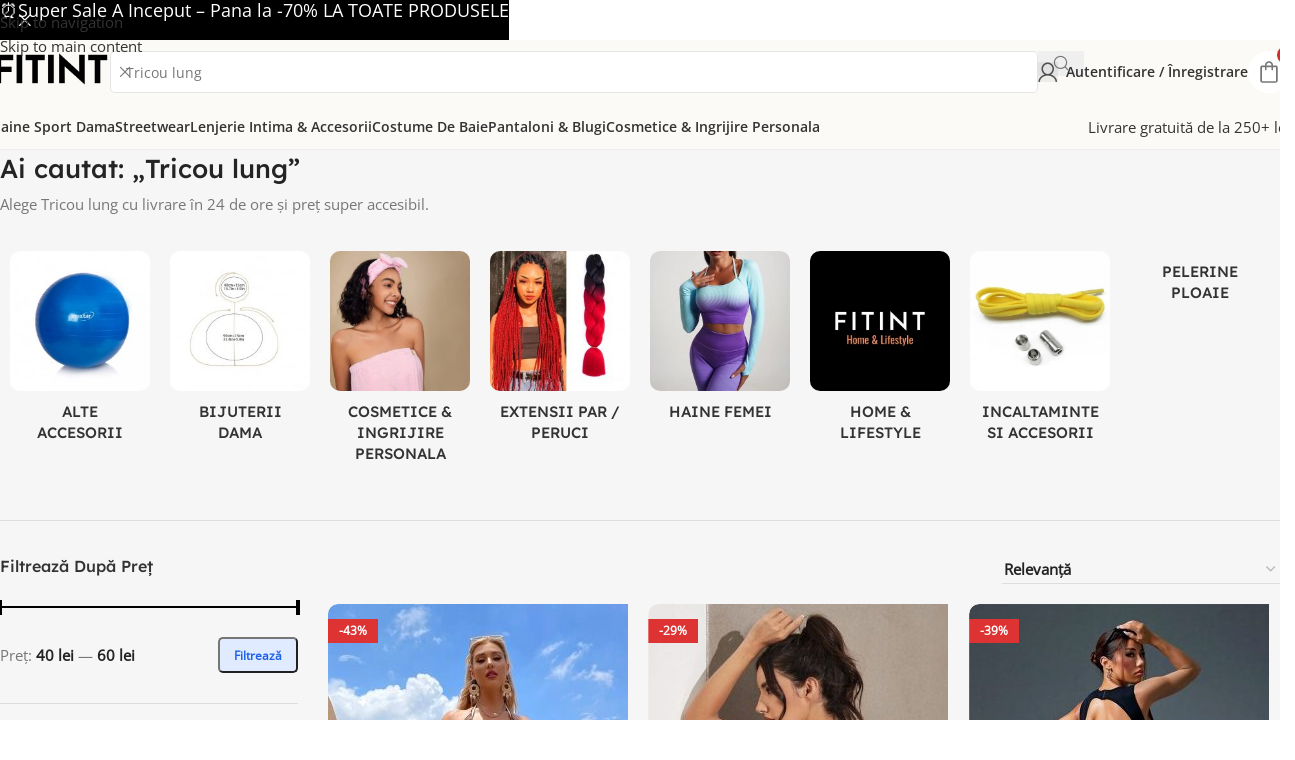

--- FILE ---
content_type: text/html; charset=UTF-8
request_url: https://www.fitint.ro/?s=Tricou%20lung&post_type=product
body_size: 54545
content:
<!DOCTYPE html>
<html lang="ro-RO" prefix="og: https://ogp.me/ns#">
<head>
	<meta charset="UTF-8">
	<link rel="profile" href="https://gmpg.org/xfn/11">
	<link rel="pingback" href="https://www.fitint.ro/xmlrpc.php">

	
<!-- Google Tag Manager by PYS -->
    <script data-cfasync="false" data-pagespeed-no-defer>
	    window.dataLayerPYS = window.dataLayerPYS || [];
	</script>
<!-- End Google Tag Manager by PYS --><title>Tricou Lung | -70% In Ianuarie ➤ REDUCERI | FITINT.ro</title>
<meta name="robots" content="follow, index"/>
<link rel="canonical" href="https://www.fitint.ro/search/Tricou+lung/" />
<link rel="next" href="https://www.fitint.ro/search/Tricou+lung/page/2/" />
<meta property="og:locale" content="ro_RO" />
<meta property="og:type" content="article" />
<meta property="og:title" content="Tricou Lung | -70% In Ianuarie ➤ REDUCERI | FITINT.ro" />
<meta property="og:url" content="https://www.fitint.ro/search/Tricou+lung/" />
<meta property="og:site_name" content="FITINT.ro" />
<meta property="article:publisher" content="https://www.facebook.com/fitintromania/" />
<meta property="fb:app_id" content="1829296260727643" />
<meta property="og:image" content="https://www.fitint.ro/wp-content/uploads/2022/03/fitint-opengraph-new.jpg" />
<meta property="og:image:secure_url" content="https://www.fitint.ro/wp-content/uploads/2022/03/fitint-opengraph-new.jpg" />
<meta property="og:image:width" content="1200" />
<meta property="og:image:height" content="630" />
<meta property="og:image:type" content="image/jpeg" />
<meta name="twitter:card" content="summary_large_image" />
<meta name="twitter:title" content="Tricou Lung | -70% In Ianuarie ➤ REDUCERI | FITINT.ro" />
<meta name="twitter:image" content="https://www.fitint.ro/wp-content/uploads/2022/03/fitint-opengraph-new.jpg" />
<script type="application/ld+json" class="rank-math-schema-pro">{"@context":"https://schema.org","@graph":[{"@type":"Place","@id":"https://www.fitint.ro/#place","geo":{"@type":"GeoCoordinates","latitude":"44.412697","longitude":"26.174340"},"hasMap":"https://www.google.com/maps/search/?api=1&amp;query=44.412697,26.174340","address":{"@type":"PostalAddress","streetAddress":"B-dul 1 Decembrie 1918 47","addressLocality":"Bucharest","addressRegion":"Bucharest","postalCode":"032458","addressCountry":"Romania"}},{"@type":"ClothingStore","@id":"https://www.fitint.ro/#organization","name":"FITINT","url":"https://www.fitint.ro","sameAs":["https://www.facebook.com/fitintromania/"],"address":{"@type":"PostalAddress","streetAddress":"B-dul 1 Decembrie 1918 47","addressLocality":"Bucharest","addressRegion":"Bucharest","postalCode":"032458","addressCountry":"Romania"},"logo":{"@type":"ImageObject","@id":"https://www.fitint.ro/#logo","url":"https://www.fitint.ro/wp-content/uploads/2022/04/fitint-logo-square-new-1.webp","contentUrl":"https://www.fitint.ro/wp-content/uploads/2022/04/fitint-logo-square-new-1.webp","caption":"FITINT.ro","inLanguage":"ro-RO","width":"1080","height":"1080"},"priceRange":"$","openingHours":["Tuesday,Wednesday,Thursday,Friday,Saturday,Sunday 00:00-23:59"],"location":{"@id":"https://www.fitint.ro/#place"},"image":{"@id":"https://www.fitint.ro/#logo"}},{"@type":"WebSite","@id":"https://www.fitint.ro/#website","url":"https://www.fitint.ro","name":"FITINT.ro","alternateName":"FITINT","publisher":{"@id":"https://www.fitint.ro/#organization"},"inLanguage":"ro-RO"},{"@type":"BreadcrumbList","@id":"https://www.fitint.ro/search/Tricou+lung/#breadcrumb","itemListElement":[{"@type":"ListItem","position":"1","item":{"@id":"/?s=Tricou+lung&amp;post_type=product","name":"Alege Tricou lung cu livrare \u00een 24 de ore \u0219i pre\u021b super accesibil."}}]},{"@type":"SearchResultsPage","@id":"https://www.fitint.ro/search/Tricou+lung/#webpage","url":"https://www.fitint.ro/search/Tricou+lung/","name":"Tricou Lung | -70% In Ianuarie \u27a4 REDUCERI | FITINT.ro","isPartOf":{"@id":"https://www.fitint.ro/#website"},"inLanguage":"ro-RO","breadcrumb":{"@id":"https://www.fitint.ro/search/Tricou+lung/#breadcrumb"}}]}</script>
<link rel='dns-prefetch' href='//www.youtube.com' />
<link rel='dns-prefetch' href='//www.facebook.com' />
<link rel='dns-prefetch' href='//connect.facebook.net' />
<link rel='dns-prefetch' href='//googleads.g.doubleclick.net' />
<link rel='dns-prefetch' href='//region1.analytics.google.com' />
<link rel='dns-prefetch' href='//youtube.com' />
<link rel='dns-prefetch' href='//google.ro' />
<link href='https://fonts.gstatic.com' crossorigin rel='preconnect' />
<link rel="alternate" type="application/rss+xml" title="FITINT.ro &raquo; Flux" href="https://www.fitint.ro/feed/" />
<link rel="alternate" type="application/rss+xml" title="FITINT.ro &raquo; Flux comentarii" href="https://www.fitint.ro/comments/feed/" />
<link rel="alternate" type="application/rss+xml" title="FITINT.ro &raquo; Flux Produse" href="https://www.fitint.ro/shop/feed/" />
<style id='wp-img-auto-sizes-contain-inline-css' type='text/css'>
img:is([sizes=auto i],[sizes^="auto," i]){contain-intrinsic-size:3000px 1500px}
/*# sourceURL=wp-img-auto-sizes-contain-inline-css */
</style>
<style id='wp-block-library-inline-css' type='text/css'>
:root{--wp-block-synced-color:#7a00df;--wp-block-synced-color--rgb:122,0,223;--wp-bound-block-color:var(--wp-block-synced-color);--wp-editor-canvas-background:#ddd;--wp-admin-theme-color:#007cba;--wp-admin-theme-color--rgb:0,124,186;--wp-admin-theme-color-darker-10:#006ba1;--wp-admin-theme-color-darker-10--rgb:0,107,160.5;--wp-admin-theme-color-darker-20:#005a87;--wp-admin-theme-color-darker-20--rgb:0,90,135;--wp-admin-border-width-focus:2px}@media (min-resolution:192dpi){:root{--wp-admin-border-width-focus:1.5px}}.wp-element-button{cursor:pointer}:root .has-very-light-gray-background-color{background-color:#eee}:root .has-very-dark-gray-background-color{background-color:#313131}:root .has-very-light-gray-color{color:#eee}:root .has-very-dark-gray-color{color:#313131}:root .has-vivid-green-cyan-to-vivid-cyan-blue-gradient-background{background:linear-gradient(135deg,#00d084,#0693e3)}:root .has-purple-crush-gradient-background{background:linear-gradient(135deg,#34e2e4,#4721fb 50%,#ab1dfe)}:root .has-hazy-dawn-gradient-background{background:linear-gradient(135deg,#faaca8,#dad0ec)}:root .has-subdued-olive-gradient-background{background:linear-gradient(135deg,#fafae1,#67a671)}:root .has-atomic-cream-gradient-background{background:linear-gradient(135deg,#fdd79a,#004a59)}:root .has-nightshade-gradient-background{background:linear-gradient(135deg,#330968,#31cdcf)}:root .has-midnight-gradient-background{background:linear-gradient(135deg,#020381,#2874fc)}:root{--wp--preset--font-size--normal:16px;--wp--preset--font-size--huge:42px}.has-regular-font-size{font-size:1em}.has-larger-font-size{font-size:2.625em}.has-normal-font-size{font-size:var(--wp--preset--font-size--normal)}.has-huge-font-size{font-size:var(--wp--preset--font-size--huge)}.has-text-align-center{text-align:center}.has-text-align-left{text-align:left}.has-text-align-right{text-align:right}.has-fit-text{white-space:nowrap!important}#end-resizable-editor-section{display:none}.aligncenter{clear:both}.items-justified-left{justify-content:flex-start}.items-justified-center{justify-content:center}.items-justified-right{justify-content:flex-end}.items-justified-space-between{justify-content:space-between}.screen-reader-text{border:0;clip-path:inset(50%);height:1px;margin:-1px;overflow:hidden;padding:0;position:absolute;width:1px;word-wrap:normal!important}.screen-reader-text:focus{background-color:#ddd;clip-path:none;color:#444;display:block;font-size:1em;height:auto;left:5px;line-height:normal;padding:15px 23px 14px;text-decoration:none;top:5px;width:auto;z-index:100000}html :where(.has-border-color){border-style:solid}html :where([style*=border-top-color]){border-top-style:solid}html :where([style*=border-right-color]){border-right-style:solid}html :where([style*=border-bottom-color]){border-bottom-style:solid}html :where([style*=border-left-color]){border-left-style:solid}html :where([style*=border-width]){border-style:solid}html :where([style*=border-top-width]){border-top-style:solid}html :where([style*=border-right-width]){border-right-style:solid}html :where([style*=border-bottom-width]){border-bottom-style:solid}html :where([style*=border-left-width]){border-left-style:solid}html :where(img[class*=wp-image-]){height:auto;max-width:100%}:where(figure){margin:0 0 1em}html :where(.is-position-sticky){--wp-admin--admin-bar--position-offset:var(--wp-admin--admin-bar--height,0px)}@media screen and (max-width:600px){html :where(.is-position-sticky){--wp-admin--admin-bar--position-offset:0px}}
/*# sourceURL=/wp-includes/css/dist/block-library/common.min.css */
</style>
<link rel='stylesheet' id='cr-frontend-css-css' href='https://www.fitint.ro/wp-content/plugins/customer-reviews-woocommerce/css/frontend.css?ver=5.98.0' type='text/css' media='all' />
<link rel='stylesheet' id='disable-payment-method-for-woocommerce-css' href='https://www.fitint.ro/wp-content/plugins/disable-payment-method-for-woocommerce/public/css/style.css?ver=e7640d05bdd2f248f048037098c440be' type='text/css' media='all' />
<style id='woocommerce-inline-inline-css' type='text/css'>
.woocommerce form .form-row .required { visibility: visible; }
/*# sourceURL=woocommerce-inline-inline-css */
</style>
<link rel='stylesheet' id='fkcart-style-css' href='https://www.fitint.ro/wp-content/plugins/cart-for-woocommerce/assets/css/style.min.css?ver=1.9.1' type='text/css' media='all' />
<style id='fkcart-style-inline-css' type='text/css'>

		:root {
			--fkcart-primary-bg-color: #0170b9;
			--fkcart-primary-font-color: #ffffff;
			--fkcart-primary-text-color: #24272d;
			--fkcart-secondary-text-color: #24272dbe;
			--fkcart-strike-through-price-text-color: #24272d;
			--fkcart-saving-text-price-color: #5BA238;
			--fkcart-coupon-text-price-color: #5BA238;
			--fkcart-accent-color: #0170b9;
			--fkcart-border-color: #eaeaec;
			--fkcart-error-color: #B00C0C;
			--fkcart-error-bg-color: #FFF0F0;
			--fkcart-reward-color: #f1b51e;
			
			--fkcart-progress-bar-icon-color: #353030;
			--fkcart-progress-bar-active-icon-color: #ffffff;
			--fkcart-progress-bar-bg-color-active-icon: #2DA815;
			--fkcart-progress-bar-active-color: #2DA815;
			
			--fkcart-bg-color: #ffffff;
			--fkcart-slider-desktop-width: 420px;
			--fkcart-slider-mobile-width: 100%;
			--fkcart-animation-duration: 0.4s;
			--fkcart-panel-color:#E6F1F7;
			--fkcart-color-black: #000000;
			--fkcart-success-color: #5BA238;
			--fkcart-success-bg-color: #EFF6EB;
			--fkcart-toggle-bg-color: #0d0d0d;
			--fkcart-toggle-icon-color: #fdfdfd;
			--fkcart-toggle-count-bg-color: #cf2e2e;
			--fkcart-toggle-count-font-color: #ffffff;
			--fkcart-progressbar-active-color: #0170b9;
			
			--fkcart-toggle-border-radius: 50%;
			--fkcart-toggle-size: 38;
			--fkcart-border-radius: 3px; 
			--fkcart-menu-icon-size: 37px;
			--fkcart-menu-text-size: 16px;
		}
            :root {
                --fkcart-spl-addon-special-addon-image-width: 48px;
                --fkcart-spl-addon-special-addon-image-height: 48px;
                --fkcart-spl-addon-toggle-color: #24272d;
                --fkcart-spl-addon-bg-color: #E6F1F7;
                --fkcart-spl-addon-heading-color: #24272d;
                --fkcart-spl-addon-description-color: #24272d;
            }
.fkcart-shortcode-container .fkcart-shortcode-icon-wrap svg{background: #fff; padding: 8px; border-radius: 50%; width: 42px; height: 42px;}

/*# sourceURL=fkcart-style-inline-css */
</style>
<link rel='stylesheet' id='wd-widget-price-filter-css' href='https://www.fitint.ro/wp-content/themes/woodmart/css/parts/woo-widget-price-filter.min.css?ver=8.3.9' type='text/css' media='all' />
<link rel='stylesheet' id='wd-widget-woo-other-css' href='https://www.fitint.ro/wp-content/themes/woodmart/css/parts/woo-widget-other.min.css?ver=8.3.9' type='text/css' media='all' />
<link rel='stylesheet' id='js_composer_front-css' href='https://www.fitint.ro/wp-content/uploads/2023/11/js_composer-1699368749.css?ver=8.3.9' type='text/css' media='all' />
<link rel='stylesheet' id='wd-style-base-css' href='https://www.fitint.ro/wp-content/themes/woodmart/css/parts/base.min.css?ver=8.3.9' type='text/css' media='all' />
<link rel='stylesheet' id='wd-photoswipe-css' href='https://www.fitint.ro/wp-content/themes/woodmart/css/parts/lib-photoswipe.min.css?ver=8.3.9' type='text/css' media='all' />
<link rel='stylesheet' id='wd-helpers-wpb-elem-css' href='https://www.fitint.ro/wp-content/themes/woodmart/css/parts/helpers-wpb-elem.min.css?ver=8.3.9' type='text/css' media='all' />
<link rel='stylesheet' id='wd-page-search-results-css' href='https://www.fitint.ro/wp-content/themes/woodmart/css/parts/page-search-results.min.css?ver=8.3.9' type='text/css' media='all' />
<link rel='stylesheet' id='wd-wpbakery-base-css' href='https://www.fitint.ro/wp-content/themes/woodmart/css/parts/int-wpb-base.min.css?ver=8.3.9' type='text/css' media='all' />
<link rel='stylesheet' id='wd-wpbakery-base-deprecated-css' href='https://www.fitint.ro/wp-content/themes/woodmart/css/parts/int-wpb-base-deprecated.min.css?ver=8.3.9' type='text/css' media='all' />
<link rel='stylesheet' id='wd-int-wordfence-css' href='https://www.fitint.ro/wp-content/themes/woodmart/css/parts/int-wordfence.min.css?ver=8.3.9' type='text/css' media='all' />
<link rel='stylesheet' id='wd-woocommerce-base-css' href='https://www.fitint.ro/wp-content/themes/woodmart/css/parts/woocommerce-base.min.css?ver=8.3.9' type='text/css' media='all' />
<link rel='stylesheet' id='wd-mod-star-rating-css' href='https://www.fitint.ro/wp-content/themes/woodmart/css/parts/mod-star-rating.min.css?ver=8.3.9' type='text/css' media='all' />
<link rel='stylesheet' id='wd-woocommerce-block-notices-css' href='https://www.fitint.ro/wp-content/themes/woodmart/css/parts/woo-mod-block-notices.min.css?ver=8.3.9' type='text/css' media='all' />
<link rel='stylesheet' id='wd-widget-active-filters-css' href='https://www.fitint.ro/wp-content/themes/woodmart/css/parts/woo-widget-active-filters.min.css?ver=8.3.9' type='text/css' media='all' />
<link rel='stylesheet' id='wd-woo-shop-builder-css' href='https://www.fitint.ro/wp-content/themes/woodmart/css/parts/woo-shop-builder.min.css?ver=8.3.9' type='text/css' media='all' />
<link rel='stylesheet' id='wd-woo-mod-shop-attributes-css' href='https://www.fitint.ro/wp-content/themes/woodmart/css/parts/woo-mod-shop-attributes.min.css?ver=8.3.9' type='text/css' media='all' />
<link rel='stylesheet' id='wd-wp-blocks-css' href='https://www.fitint.ro/wp-content/themes/woodmart/css/parts/wp-blocks.min.css?ver=8.3.9' type='text/css' media='all' />
<link rel='stylesheet' id='child-style-css' href='https://www.fitint.ro/wp-content/themes/woodmart-child/style.css?ver=8.3.9' type='text/css' media='all' />
<link rel='stylesheet' id='wd-header-base-css' href='https://www.fitint.ro/wp-content/themes/woodmart/css/parts/header-base.min.css?ver=8.3.9' type='text/css' media='all' />
<link rel='stylesheet' id='wd-mod-tools-css' href='https://www.fitint.ro/wp-content/themes/woodmart/css/parts/mod-tools.min.css?ver=8.3.9' type='text/css' media='all' />
<link rel='stylesheet' id='wd-header-elements-base-css' href='https://www.fitint.ro/wp-content/themes/woodmart/css/parts/header-el-base.min.css?ver=8.3.9' type='text/css' media='all' />
<link rel='stylesheet' id='wd-header-search-css' href='https://www.fitint.ro/wp-content/themes/woodmart/css/parts/header-el-search.min.css?ver=8.3.9' type='text/css' media='all' />
<link rel='stylesheet' id='wd-header-search-form-css' href='https://www.fitint.ro/wp-content/themes/woodmart/css/parts/header-el-search-form.min.css?ver=8.3.9' type='text/css' media='all' />
<link rel='stylesheet' id='wd-wd-search-form-css' href='https://www.fitint.ro/wp-content/themes/woodmart/css/parts/wd-search-form.min.css?ver=8.3.9' type='text/css' media='all' />
<link rel='stylesheet' id='wd-wd-search-results-css' href='https://www.fitint.ro/wp-content/themes/woodmart/css/parts/wd-search-results.min.css?ver=8.3.9' type='text/css' media='all' />
<link rel='stylesheet' id='wd-wd-search-dropdown-css' href='https://www.fitint.ro/wp-content/themes/woodmart/css/parts/wd-search-dropdown.min.css?ver=8.3.9' type='text/css' media='all' />
<link rel='stylesheet' id='wd-woo-mod-login-form-css' href='https://www.fitint.ro/wp-content/themes/woodmart/css/parts/woo-mod-login-form.min.css?ver=8.3.9' type='text/css' media='all' />
<link rel='stylesheet' id='wd-header-my-account-css' href='https://www.fitint.ro/wp-content/themes/woodmart/css/parts/header-el-my-account.min.css?ver=8.3.9' type='text/css' media='all' />
<link rel='stylesheet' id='wd-header-mobile-nav-dropdown-css' href='https://www.fitint.ro/wp-content/themes/woodmart/css/parts/header-el-mobile-nav-dropdown.min.css?ver=8.3.9' type='text/css' media='all' />
<link rel='stylesheet' id='wd-header-cart-side-css' href='https://www.fitint.ro/wp-content/themes/woodmart/css/parts/header-el-cart-side.min.css?ver=8.3.9' type='text/css' media='all' />
<link rel='stylesheet' id='wd-woo-mod-quantity-css' href='https://www.fitint.ro/wp-content/themes/woodmart/css/parts/woo-mod-quantity.min.css?ver=8.3.9' type='text/css' media='all' />
<link rel='stylesheet' id='wd-header-cart-css' href='https://www.fitint.ro/wp-content/themes/woodmart/css/parts/header-el-cart.min.css?ver=8.3.9' type='text/css' media='all' />
<link rel='stylesheet' id='wd-widget-shopping-cart-css' href='https://www.fitint.ro/wp-content/themes/woodmart/css/parts/woo-widget-shopping-cart.min.css?ver=8.3.9' type='text/css' media='all' />
<link rel='stylesheet' id='wd-widget-product-list-css' href='https://www.fitint.ro/wp-content/themes/woodmart/css/parts/woo-widget-product-list.min.css?ver=8.3.9' type='text/css' media='all' />
<link rel='stylesheet' id='wd-button-css' href='https://www.fitint.ro/wp-content/themes/woodmart/css/parts/el-button.min.css?ver=8.3.9' type='text/css' media='all' />
<link rel='stylesheet' id='wd-woo-categories-loop-css' href='https://www.fitint.ro/wp-content/themes/woodmart/css/parts/woo-categories-loop.min.css?ver=8.3.9' type='text/css' media='all' />
<link rel='stylesheet' id='wd-categories-loop-css' href='https://www.fitint.ro/wp-content/themes/woodmart/css/parts/woo-categories-loop-old.min.css?ver=8.3.9' type='text/css' media='all' />
<link rel='stylesheet' id='wd-swiper-css' href='https://www.fitint.ro/wp-content/themes/woodmart/css/parts/lib-swiper.min.css?ver=8.3.9' type='text/css' media='all' />
<link rel='stylesheet' id='wd-swiper-arrows-css' href='https://www.fitint.ro/wp-content/themes/woodmart/css/parts/lib-swiper-arrows.min.css?ver=8.3.9' type='text/css' media='all' />
<link rel='stylesheet' id='wd-swiper-pagin-css' href='https://www.fitint.ro/wp-content/themes/woodmart/css/parts/lib-swiper-pagin.min.css?ver=8.3.9' type='text/css' media='all' />
<link rel='stylesheet' id='wd-int-wpb-opt-off-canvas-column-css' href='https://www.fitint.ro/wp-content/themes/woodmart/css/parts/int-wpb-opt-off-canvas-column.min.css?ver=8.3.9' type='text/css' media='all' />
<link rel='stylesheet' id='wd-widget-slider-price-filter-css' href='https://www.fitint.ro/wp-content/themes/woodmart/css/parts/woo-widget-slider-price-filter.min.css?ver=8.3.9' type='text/css' media='all' />
<link rel='stylesheet' id='wd-widget-layered-nav-stock-status-css' href='https://www.fitint.ro/wp-content/themes/woodmart/css/parts/woo-widget-layered-nav-stock-status.min.css?ver=8.3.9' type='text/css' media='all' />
<link rel='stylesheet' id='wd-widget-product-cat-css' href='https://www.fitint.ro/wp-content/themes/woodmart/css/parts/woo-widget-product-cat.min.css?ver=8.3.9' type='text/css' media='all' />
<link rel='stylesheet' id='wd-widget-wd-layered-nav-css' href='https://www.fitint.ro/wp-content/themes/woodmart/css/parts/woo-widget-wd-layered-nav.min.css?ver=8.3.9' type='text/css' media='all' />
<link rel='stylesheet' id='wd-woo-mod-swatches-base-css' href='https://www.fitint.ro/wp-content/themes/woodmart/css/parts/woo-mod-swatches-base.min.css?ver=8.3.9' type='text/css' media='all' />
<link rel='stylesheet' id='wd-woo-mod-swatches-filter-css' href='https://www.fitint.ro/wp-content/themes/woodmart/css/parts/woo-mod-swatches-filter.min.css?ver=8.3.9' type='text/css' media='all' />
<link rel='stylesheet' id='wd-woo-mod-widget-checkboxes-css' href='https://www.fitint.ro/wp-content/themes/woodmart/css/parts/woo-mod-widget-checkboxes.min.css?ver=8.3.9' type='text/css' media='all' />
<link rel='stylesheet' id='wd-woo-mod-swatches-style-4-css' href='https://www.fitint.ro/wp-content/themes/woodmart/css/parts/woo-mod-swatches-style-4.min.css?ver=8.3.9' type='text/css' media='all' />
<link rel='stylesheet' id='wd-off-canvas-sidebar-css' href='https://www.fitint.ro/wp-content/themes/woodmart/css/parts/opt-off-canvas-sidebar.min.css?ver=8.3.9' type='text/css' media='all' />
<link rel='stylesheet' id='wd-el-off-canvas-column-btn-css' href='https://www.fitint.ro/wp-content/themes/woodmart/css/parts/el-off-canvas-column-btn.min.css?ver=8.3.9' type='text/css' media='all' />
<link rel='stylesheet' id='wd-woo-shop-el-order-by-css' href='https://www.fitint.ro/wp-content/themes/woodmart/css/parts/woo-shop-el-order-by.min.css?ver=8.3.9' type='text/css' media='all' />
<link rel='stylesheet' id='wd-woo-shop-el-active-filters-css' href='https://www.fitint.ro/wp-content/themes/woodmart/css/parts/woo-shop-el-active-filters.min.css?ver=8.3.9' type='text/css' media='all' />
<link rel='stylesheet' id='wd-sticky-loader-css' href='https://www.fitint.ro/wp-content/themes/woodmart/css/parts/mod-sticky-loader.min.css?ver=8.3.9' type='text/css' media='all' />
<link rel='stylesheet' id='wd-woo-opt-title-limit-css' href='https://www.fitint.ro/wp-content/themes/woodmart/css/parts/woo-opt-title-limit.min.css?ver=8.3.9' type='text/css' media='all' />
<link rel='stylesheet' id='wd-product-loop-css' href='https://www.fitint.ro/wp-content/themes/woodmart/css/parts/woo-product-loop.min.css?ver=8.3.9' type='text/css' media='all' />
<link rel='stylesheet' id='wd-product-loop-buttons-on-hover-css' href='https://www.fitint.ro/wp-content/themes/woodmart/css/parts/woo-product-loop-buttons-on-hover.min.css?ver=8.3.9' type='text/css' media='all' />
<link rel='stylesheet' id='wd-woo-mod-add-btn-replace-css' href='https://www.fitint.ro/wp-content/themes/woodmart/css/parts/woo-mod-add-btn-replace.min.css?ver=8.3.9' type='text/css' media='all' />
<link rel='stylesheet' id='wd-woo-opt-stretch-cont-css' href='https://www.fitint.ro/wp-content/themes/woodmart/css/parts/woo-opt-stretch-cont.min.css?ver=8.3.9' type='text/css' media='all' />
<link rel='stylesheet' id='wd-woo-opt-products-bg-css' href='https://www.fitint.ro/wp-content/themes/woodmart/css/parts/woo-opt-products-bg.min.css?ver=8.3.9' type='text/css' media='all' />
<link rel='stylesheet' id='wd-woo-opt-products-shadow-css' href='https://www.fitint.ro/wp-content/themes/woodmart/css/parts/woo-opt-products-shadow.min.css?ver=8.3.9' type='text/css' media='all' />
<link rel='stylesheet' id='wd-woo-opt-grid-gallery-css' href='https://www.fitint.ro/wp-content/themes/woodmart/css/parts/woo-opt-grid-gallery.min.css?ver=8.3.9' type='text/css' media='all' />
<link rel='stylesheet' id='wd-woo-mod-product-labels-css' href='https://www.fitint.ro/wp-content/themes/woodmart/css/parts/woo-mod-product-labels.min.css?ver=8.3.9' type='text/css' media='all' />
<link rel='stylesheet' id='wd-woo-mod-product-labels-rect-css' href='https://www.fitint.ro/wp-content/themes/woodmart/css/parts/woo-mod-product-labels-rect.min.css?ver=8.3.9' type='text/css' media='all' />
<link rel='stylesheet' id='wd-mod-star-rating-style-simple-css' href='https://www.fitint.ro/wp-content/themes/woodmart/css/parts/mod-star-rating-style-simple.min.css?ver=8.3.9' type='text/css' media='all' />
<link rel='stylesheet' id='wd-widget-collapse-css' href='https://www.fitint.ro/wp-content/themes/woodmart/css/parts/opt-widget-collapse.min.css?ver=8.3.9' type='text/css' media='all' />
<link rel='stylesheet' id='wd-footer-base-css' href='https://www.fitint.ro/wp-content/themes/woodmart/css/parts/footer-base.min.css?ver=8.3.9' type='text/css' media='all' />
<link rel='stylesheet' id='wd-section-title-css' href='https://www.fitint.ro/wp-content/themes/woodmart/css/parts/el-section-title.min.css?ver=8.3.9' type='text/css' media='all' />
<link rel='stylesheet' id='wd-mod-highlighted-text-css' href='https://www.fitint.ro/wp-content/themes/woodmart/css/parts/mod-highlighted-text.min.css?ver=8.3.9' type='text/css' media='all' />
<link rel='stylesheet' id='wd-text-block-css' href='https://www.fitint.ro/wp-content/themes/woodmart/css/parts/el-text-block.min.css?ver=8.3.9' type='text/css' media='all' />
<link rel='stylesheet' id='wd-social-icons-css' href='https://www.fitint.ro/wp-content/themes/woodmart/css/parts/el-social-icons.min.css?ver=8.3.9' type='text/css' media='all' />
<link rel='stylesheet' id='wd-social-icons-styles-css' href='https://www.fitint.ro/wp-content/themes/woodmart/css/parts/el-social-styles.min.css?ver=8.3.9' type='text/css' media='all' />
<link rel='stylesheet' id='wd-mod-nav-menu-label-css' href='https://www.fitint.ro/wp-content/themes/woodmart/css/parts/mod-nav-menu-label.min.css?ver=8.3.9' type='text/css' media='all' />
<link rel='stylesheet' id='wd-header-my-account-sidebar-css' href='https://www.fitint.ro/wp-content/themes/woodmart/css/parts/header-el-my-account-sidebar.min.css?ver=8.3.9' type='text/css' media='all' />
<link rel='stylesheet' id='wd-header-banner-css' href='https://www.fitint.ro/wp-content/themes/woodmart/css/parts/opt-header-banner.min.css?ver=8.3.9' type='text/css' media='all' />
<link rel='stylesheet' id='wd-bottom-toolbar-css' href='https://www.fitint.ro/wp-content/themes/woodmart/css/parts/opt-bottom-toolbar.min.css?ver=8.3.9' type='text/css' media='all' />
<link rel='stylesheet' id='wd-mod-sticky-sidebar-opener-css' href='https://www.fitint.ro/wp-content/themes/woodmart/css/parts/mod-sticky-sidebar-opener.min.css?ver=8.3.9' type='text/css' media='all' />
<script type="text/template" id="tmpl-variation-template">
	<div class="woocommerce-variation-description">{{{ data.variation.variation_description }}}</div>
	<div class="woocommerce-variation-price">{{{ data.variation.price_html }}}</div>
	<div class="woocommerce-variation-availability">{{{ data.variation.availability_html }}}</div>
</script>
<script type="text/template" id="tmpl-unavailable-variation-template">
	<p role="alert">Regret, acest produs nu este disponibil. Te rog alege altceva.</p>
</script>
<script type="text/javascript">
            window._nslDOMReady = (function () {
                const executedCallbacks = new Set();
            
                return function (callback) {
                    /**
                    * Third parties might dispatch DOMContentLoaded events, so we need to ensure that we only run our callback once!
                    */
                    if (executedCallbacks.has(callback)) return;
            
                    const wrappedCallback = function () {
                        if (executedCallbacks.has(callback)) return;
                        executedCallbacks.add(callback);
                        callback();
                    };
            
                    if (document.readyState === "complete" || document.readyState === "interactive") {
                        wrappedCallback();
                    } else {
                        document.addEventListener("DOMContentLoaded", wrappedCallback);
                    }
                };
            })();
        </script><script type="text/javascript" id="wfco-utm-tracking-js-extra">
/* <![CDATA[ */
var wffnUtm = {"utc_offset":"120","site_url":"https://www.fitint.ro","genericParamEvents":"{\"user_roles\":\"guest\",\"plugin\":\"Funnel Builder\"}","cookieKeys":["flt","timezone","is_mobile","browser","fbclid","gclid","referrer","fl_url","utm_source","utm_medium","utm_campaign","utm_term","utm_content"],"excludeDomain":["paypal.com","klarna.com","quickpay.net"]};
//# sourceURL=wfco-utm-tracking-js-extra
/* ]]> */
</script>
<script type="text/javascript" src="https://www.fitint.ro/wp-content/plugins/wp-marketing-automations/woofunnels/assets/js/utm-tracker.min.js?ver=1.10.12.76" id="wfco-utm-tracking-js" defer="defer" data-wp-strategy="defer"></script>
<script type="text/javascript" src="https://www.fitint.ro/wp-includes/js/jquery/jquery.min.js?ver=3.7.1" id="jquery-core-js"></script>
<script type="text/javascript" src="https://www.fitint.ro/wp-content/plugins/disable-payment-method-for-woocommerce/public/js/disable-payment-method.js?ver=1.1.9.37" id="disable-payment-method-for-woocommerce-js"></script>
<script type="text/javascript" src="https://www.fitint.ro/wp-content/plugins/woocommerce/assets/js/jquery-blockui/jquery.blockUI.min.js?ver=2.7.0-wc.10.3.7" id="wc-jquery-blockui-js" data-wp-strategy="defer"></script>
<script type="text/javascript" id="wc-add-to-cart-js-extra">
/* <![CDATA[ */
var wc_add_to_cart_params = {"ajax_url":"/wp-admin/admin-ajax.php","wc_ajax_url":"/?wc-ajax=%%endpoint%%","i18n_view_cart":"Vezi co\u0219ul","cart_url":"https://www.fitint.ro/cart/","is_cart":"","cart_redirect_after_add":"no"};
//# sourceURL=wc-add-to-cart-js-extra
/* ]]> */
</script>
<script type="text/javascript" src="https://www.fitint.ro/wp-content/plugins/woocommerce/assets/js/frontend/add-to-cart.min.js?ver=10.3.7" id="wc-add-to-cart-js" data-wp-strategy="defer"></script>
<script type="text/javascript" src="https://www.fitint.ro/wp-content/plugins/woocommerce/assets/js/js-cookie/js.cookie.min.js?ver=2.1.4-wc.10.3.7" id="wc-js-cookie-js" defer="defer" data-wp-strategy="defer"></script>
<script type="text/javascript" id="woocommerce-js-extra">
/* <![CDATA[ */
var woocommerce_params = {"ajax_url":"/wp-admin/admin-ajax.php","wc_ajax_url":"/?wc-ajax=%%endpoint%%","i18n_password_show":"Arat\u0103 parola","i18n_password_hide":"Ascunde parola"};
//# sourceURL=woocommerce-js-extra
/* ]]> */
</script>
<script type="text/javascript" src="https://www.fitint.ro/wp-content/plugins/woocommerce/assets/js/frontend/woocommerce.min.js?ver=10.3.7" id="woocommerce-js" defer="defer" data-wp-strategy="defer"></script>
<script type="text/javascript" src="https://www.fitint.ro/wp-content/plugins/js_composer/assets/js/vendors/woocommerce-add-to-cart.js?ver=8.7.2" id="vc_woocommerce-add-to-cart-js-js"></script>
<script type="text/javascript" id="wc-single-product-js-extra">
/* <![CDATA[ */
var wc_single_product_params = {"i18n_required_rating_text":"Te rog selecteaz\u0103 o evaluare","i18n_rating_options":["Una din 5 stele","2 din 5 stele","3 din 5 stele","4 din 5 stele","5 din 5 stele"],"i18n_product_gallery_trigger_text":"Vezi galeria cu imagini pe ecran \u00eentreg","review_rating_required":"yes","flexslider":{"rtl":false,"animation":"slide","smoothHeight":true,"directionNav":false,"controlNav":"thumbnails","slideshow":false,"animationSpeed":500,"animationLoop":false,"allowOneSlide":false},"zoom_enabled":"","zoom_options":[],"photoswipe_enabled":"","photoswipe_options":{"shareEl":false,"closeOnScroll":false,"history":false,"hideAnimationDuration":0,"showAnimationDuration":0},"flexslider_enabled":""};
//# sourceURL=wc-single-product-js-extra
/* ]]> */
</script>
<script type="text/javascript" src="https://www.fitint.ro/wp-content/plugins/woocommerce/assets/js/frontend/single-product.min.js?ver=10.3.7" id="wc-single-product-js" defer="defer" data-wp-strategy="defer"></script>
<script type="text/javascript" src="https://www.fitint.ro/wp-includes/js/underscore.min.js?ver=1.13.7" id="underscore-js"></script>
<script type="text/javascript" id="wp-util-js-extra">
/* <![CDATA[ */
var _wpUtilSettings = {"ajax":{"url":"/wp-admin/admin-ajax.php"}};
//# sourceURL=wp-util-js-extra
/* ]]> */
</script>
<script type="text/javascript" src="https://www.fitint.ro/wp-includes/js/wp-util.min.js?ver=e7640d05bdd2f248f048037098c440be" id="wp-util-js"></script>
<script type="text/javascript" id="wc-add-to-cart-variation-js-extra">
/* <![CDATA[ */
var wc_add_to_cart_variation_params = {"wc_ajax_url":"/?wc-ajax=%%endpoint%%","i18n_no_matching_variations_text":"Regret, nu s-a potrivit niciun produs cu selec\u021bia ta. Te rog alege o alt\u0103 combina\u021bie.","i18n_make_a_selection_text":"Te rog selecteaz\u0103 c\u00e2teva op\u021biuni pentru produs \u00eenainte de a-l ad\u0103uga \u00een co\u0219ul t\u0103u.","i18n_unavailable_text":"Regret, acest produs nu este disponibil. Te rog alege altceva.","i18n_reset_alert_text":"Selec\u021bia ta a fost resetat\u0103. Te rog s\u0103 selectezi c\u00e2teva op\u021biuni pentru produse \u00eenainte de a ad\u0103uga acest produs \u00een co\u0219."};
//# sourceURL=wc-add-to-cart-variation-js-extra
/* ]]> */
</script>
<script type="text/javascript" src="https://www.fitint.ro/wp-content/plugins/woocommerce/assets/js/frontend/add-to-cart-variation.min.js?ver=10.3.7" id="wc-add-to-cart-variation-js" defer="defer" data-wp-strategy="defer"></script>
<script type="text/javascript" src="https://www.fitint.ro/wp-content/themes/woodmart/js/libs/device.min.js?ver=8.3.9" id="wd-device-library-js"></script>
<script type="text/javascript" src="https://www.fitint.ro/wp-content/themes/woodmart/js/scripts/global/scrollBar.min.js?ver=8.3.9" id="wd-scrollbar-js"></script>
<script></script><link rel="https://api.w.org/" href="https://www.fitint.ro/wp-json/" /><link rel="EditURI" type="application/rsd+xml" title="RSD" href="https://www.fitint.ro/xmlrpc.php?rsd" />

<meta name="description" content="Livrare azi pentru Tricou lung. Schimb si retur gratuit la toate modelele din 2026  " />        <style>
            /* Preț normal (fără reducere) */
            .price span.amount {
                color: #ef233c !important;
                font-weight: 600;
            }

            /* Preț redus (valoarea actuală) */
            .price ins span.amount {
                color: #ef233c !important;
                font-weight: 700;
            }

            /* Preț tăiat (valoarea veche) */
            .price del span.amount {
                color: #888 !important;
                text-decoration: line-through;
            }
        </style>
        <meta name="theme-color" content="rgb(25,25,25)">					<meta name="viewport" content="width=device-width, initial-scale=1.0, maximum-scale=1.0, user-scalable=no">
										<noscript><style>.woocommerce-product-gallery{ opacity: 1 !important; }</style></noscript>
	<meta name="generator" content="Powered by WPBakery Page Builder - drag and drop page builder for WordPress."/>
<link rel="icon" href="https://www.fitint.ro/wp-content/uploads/2023/05/cropped-fitint-favicon-32x32.png" sizes="32x32" />
<link rel="icon" href="https://www.fitint.ro/wp-content/uploads/2023/05/cropped-fitint-favicon-192x192.png" sizes="192x192" />
<link rel="apple-touch-icon" href="https://www.fitint.ro/wp-content/uploads/2023/05/cropped-fitint-favicon-180x180.png" />
<meta name="msapplication-TileImage" content="https://www.fitint.ro/wp-content/uploads/2023/05/cropped-fitint-favicon-270x270.png" />
<style type="text/css">div.nsl-container[data-align="left"] {
    text-align: left;
}

div.nsl-container[data-align="center"] {
    text-align: center;
}

div.nsl-container[data-align="right"] {
    text-align: right;
}


div.nsl-container div.nsl-container-buttons a[data-plugin="nsl"] {
    text-decoration: none;
    box-shadow: none;
    border: 0;
}

div.nsl-container .nsl-container-buttons {
    display: flex;
    padding: 5px 0;
}

div.nsl-container.nsl-container-block .nsl-container-buttons {
    display: inline-grid;
    grid-template-columns: minmax(145px, auto);
}

div.nsl-container-block-fullwidth .nsl-container-buttons {
    flex-flow: column;
    align-items: center;
}

div.nsl-container-block-fullwidth .nsl-container-buttons a,
div.nsl-container-block .nsl-container-buttons a {
    flex: 1 1 auto;
    display: block;
    margin: 5px 0;
    width: 100%;
}

div.nsl-container-inline {
    margin: -5px;
    text-align: left;
}

div.nsl-container-inline .nsl-container-buttons {
    justify-content: center;
    flex-wrap: wrap;
}

div.nsl-container-inline .nsl-container-buttons a {
    margin: 5px;
    display: inline-block;
}

div.nsl-container-grid .nsl-container-buttons {
    flex-flow: row;
    align-items: center;
    flex-wrap: wrap;
}

div.nsl-container-grid .nsl-container-buttons a {
    flex: 1 1 auto;
    display: block;
    margin: 5px;
    max-width: 280px;
    width: 100%;
}

@media only screen and (min-width: 650px) {
    div.nsl-container-grid .nsl-container-buttons a {
        width: auto;
    }
}

div.nsl-container .nsl-button {
    cursor: pointer;
    vertical-align: top;
    border-radius: 4px;
}

div.nsl-container .nsl-button-default {
    color: #fff;
    display: flex;
}

div.nsl-container .nsl-button-icon {
    display: inline-block;
}

div.nsl-container .nsl-button-svg-container {
    flex: 0 0 auto;
    padding: 8px;
    display: flex;
    align-items: center;
}

div.nsl-container svg {
    height: 24px;
    width: 24px;
    vertical-align: top;
}

div.nsl-container .nsl-button-default div.nsl-button-label-container {
    margin: 0 24px 0 12px;
    padding: 10px 0;
    font-family: Helvetica, Arial, sans-serif;
    font-size: 16px;
    line-height: 20px;
    letter-spacing: .25px;
    overflow: hidden;
    text-align: center;
    text-overflow: clip;
    white-space: nowrap;
    flex: 1 1 auto;
    -webkit-font-smoothing: antialiased;
    -moz-osx-font-smoothing: grayscale;
    text-transform: none;
    display: inline-block;
}

div.nsl-container .nsl-button-google[data-skin="light"] {
    box-shadow: inset 0 0 0 1px #747775;
    color: #1f1f1f;
}

div.nsl-container .nsl-button-google[data-skin="dark"] {
    box-shadow: inset 0 0 0 1px #8E918F;
    color: #E3E3E3;
}

div.nsl-container .nsl-button-google[data-skin="neutral"] {
    color: #1F1F1F;
}

div.nsl-container .nsl-button-google div.nsl-button-label-container {
    font-family: "Roboto Medium", Roboto, Helvetica, Arial, sans-serif;
}

div.nsl-container .nsl-button-apple .nsl-button-svg-container {
    padding: 0 6px;
}

div.nsl-container .nsl-button-apple .nsl-button-svg-container svg {
    height: 40px;
    width: auto;
}

div.nsl-container .nsl-button-apple[data-skin="light"] {
    color: #000;
    box-shadow: 0 0 0 1px #000;
}

div.nsl-container .nsl-button-facebook[data-skin="white"] {
    color: #000;
    box-shadow: inset 0 0 0 1px #000;
}

div.nsl-container .nsl-button-facebook[data-skin="light"] {
    color: #1877F2;
    box-shadow: inset 0 0 0 1px #1877F2;
}

div.nsl-container .nsl-button-spotify[data-skin="white"] {
    color: #191414;
    box-shadow: inset 0 0 0 1px #191414;
}

div.nsl-container .nsl-button-apple div.nsl-button-label-container {
    font-size: 17px;
    font-family: -apple-system, BlinkMacSystemFont, "Segoe UI", Roboto, Helvetica, Arial, sans-serif, "Apple Color Emoji", "Segoe UI Emoji", "Segoe UI Symbol";
}

div.nsl-container .nsl-button-slack div.nsl-button-label-container {
    font-size: 17px;
    font-family: -apple-system, BlinkMacSystemFont, "Segoe UI", Roboto, Helvetica, Arial, sans-serif, "Apple Color Emoji", "Segoe UI Emoji", "Segoe UI Symbol";
}

div.nsl-container .nsl-button-slack[data-skin="light"] {
    color: #000000;
    box-shadow: inset 0 0 0 1px #DDDDDD;
}

div.nsl-container .nsl-button-tiktok[data-skin="light"] {
    color: #161823;
    box-shadow: 0 0 0 1px rgba(22, 24, 35, 0.12);
}


div.nsl-container .nsl-button-kakao {
    color: rgba(0, 0, 0, 0.85);
}

.nsl-clear {
    clear: both;
}

.nsl-container {
    clear: both;
}

.nsl-disabled-provider .nsl-button {
    filter: grayscale(1);
    opacity: 0.8;
}

/*Button align start*/

div.nsl-container-inline[data-align="left"] .nsl-container-buttons {
    justify-content: flex-start;
}

div.nsl-container-inline[data-align="center"] .nsl-container-buttons {
    justify-content: center;
}

div.nsl-container-inline[data-align="right"] .nsl-container-buttons {
    justify-content: flex-end;
}


div.nsl-container-grid[data-align="left"] .nsl-container-buttons {
    justify-content: flex-start;
}

div.nsl-container-grid[data-align="center"] .nsl-container-buttons {
    justify-content: center;
}

div.nsl-container-grid[data-align="right"] .nsl-container-buttons {
    justify-content: flex-end;
}

div.nsl-container-grid[data-align="space-around"] .nsl-container-buttons {
    justify-content: space-around;
}

div.nsl-container-grid[data-align="space-between"] .nsl-container-buttons {
    justify-content: space-between;
}

/* Button align end*/

/* Redirect */

#nsl-redirect-overlay {
    display: flex;
    flex-direction: column;
    justify-content: center;
    align-items: center;
    position: fixed;
    z-index: 1000000;
    left: 0;
    top: 0;
    width: 100%;
    height: 100%;
    backdrop-filter: blur(1px);
    background-color: RGBA(0, 0, 0, .32);;
}

#nsl-redirect-overlay-container {
    display: flex;
    flex-direction: column;
    justify-content: center;
    align-items: center;
    background-color: white;
    padding: 30px;
    border-radius: 10px;
}

#nsl-redirect-overlay-spinner {
    content: '';
    display: block;
    margin: 20px;
    border: 9px solid RGBA(0, 0, 0, .6);
    border-top: 9px solid #fff;
    border-radius: 50%;
    box-shadow: inset 0 0 0 1px RGBA(0, 0, 0, .6), 0 0 0 1px RGBA(0, 0, 0, .6);
    width: 40px;
    height: 40px;
    animation: nsl-loader-spin 2s linear infinite;
}

@keyframes nsl-loader-spin {
    0% {
        transform: rotate(0deg)
    }
    to {
        transform: rotate(360deg)
    }
}

#nsl-redirect-overlay-title {
    font-family: -apple-system, BlinkMacSystemFont, "Segoe UI", Roboto, Oxygen-Sans, Ubuntu, Cantarell, "Helvetica Neue", sans-serif;
    font-size: 18px;
    font-weight: bold;
    color: #3C434A;
}

#nsl-redirect-overlay-text {
    font-family: -apple-system, BlinkMacSystemFont, "Segoe UI", Roboto, Oxygen-Sans, Ubuntu, Cantarell, "Helvetica Neue", sans-serif;
    text-align: center;
    font-size: 14px;
    color: #3C434A;
}

/* Redirect END*/</style><style type="text/css">/* Notice fallback */
#nsl-notices-fallback {
    position: fixed;
    right: 10px;
    top: 10px;
    z-index: 10000;
}

.admin-bar #nsl-notices-fallback {
    top: 42px;
}

#nsl-notices-fallback > div {
    position: relative;
    background: #fff;
    border-left: 4px solid #fff;
    box-shadow: 0 1px 1px 0 rgba(0, 0, 0, .1);
    margin: 5px 15px 2px;
    padding: 1px 20px;
}

#nsl-notices-fallback > div.error {
    display: block;
    border-left-color: #dc3232;
}

#nsl-notices-fallback > div.updated {
    display: block;
    border-left-color: #46b450;
}

#nsl-notices-fallback p {
    margin: .5em 0;
    padding: 2px;
}

#nsl-notices-fallback > div:after {
    position: absolute;
    right: 5px;
    top: 5px;
    content: '\00d7';
    display: block;
    height: 16px;
    width: 16px;
    line-height: 16px;
    text-align: center;
    font-size: 20px;
    cursor: pointer;
}</style><style>
		
		</style><noscript><style> .wpb_animate_when_almost_visible { opacity: 1; }</style></noscript>			<style id="wd-style-header_813053-css" data-type="wd-style-header_813053">
				:root{
	--wd-top-bar-h: .00001px;
	--wd-top-bar-sm-h: .00001px;
	--wd-top-bar-sticky-h: .00001px;
	--wd-top-bar-brd-w: .00001px;

	--wd-header-general-h: 64px;
	--wd-header-general-sm-h: 50px;
	--wd-header-general-sticky-h: 60px;
	--wd-header-general-brd-w: .00001px;

	--wd-header-bottom-h: 45px;
	--wd-header-bottom-sm-h: .00001px;
	--wd-header-bottom-sticky-h: 45px;
	--wd-header-bottom-brd-w: 1px;

	--wd-header-clone-h: .00001px;

	--wd-header-brd-w: calc(var(--wd-top-bar-brd-w) + var(--wd-header-general-brd-w) + var(--wd-header-bottom-brd-w));
	--wd-header-h: calc(var(--wd-top-bar-h) + var(--wd-header-general-h) + var(--wd-header-bottom-h) + var(--wd-header-brd-w));
	--wd-header-sticky-h: calc(var(--wd-top-bar-sticky-h) + var(--wd-header-general-sticky-h) + var(--wd-header-bottom-sticky-h) + var(--wd-header-clone-h) + var(--wd-header-brd-w));
	--wd-header-sm-h: calc(var(--wd-top-bar-sm-h) + var(--wd-header-general-sm-h) + var(--wd-header-bottom-sm-h) + var(--wd-header-brd-w));
}


.whb-sticked .whb-general-header .wd-dropdown:not(.sub-sub-menu) {
	margin-top: 9px;
}

.whb-sticked .whb-general-header .wd-dropdown:not(.sub-sub-menu):after {
	height: 20px;
}



:root:has(.whb-header-bottom.whb-border-boxed) {
	--wd-header-bottom-brd-w: .00001px;
}

@media (max-width: 1024px) {
:root:has(.whb-header-bottom.whb-hidden-mobile) {
	--wd-header-bottom-brd-w: .00001px;
}
}

.whb-header-bottom .wd-dropdown {
	margin-top: 1.5px;
}

.whb-header-bottom .wd-dropdown:after {
	height: 12.5px;
}

.whb-sticked .whb-header-bottom .wd-dropdown:not(.sub-sub-menu) {
	margin-top: 1.5px;
}

.whb-sticked .whb-header-bottom .wd-dropdown:not(.sub-sub-menu):after {
	height: 12.5px;
}


		
.whb-top-bar {
	background-color: rgba(221, 51, 51, 1);
}

.whb-3dr2urezpqgndfjlfa22 {
	--wd-form-brd-radius: 5px;
}
.whb-3dr2urezpqgndfjlfa22 form.searchform {
	--wd-form-height: 42px;
}
.whb-row .whb-tu39rl1tsd8wpcxl7lnl.wd-tools-element .wd-tools-inner, .whb-row .whb-tu39rl1tsd8wpcxl7lnl.wd-tools-element > a > .wd-tools-icon {
	color: rgba(16, 16, 16, 0.7);
	background-color: rgba(16, 16, 16, 0.05);
}
.whb-row .whb-tu39rl1tsd8wpcxl7lnl.wd-tools-element:hover .wd-tools-inner, .whb-row .whb-tu39rl1tsd8wpcxl7lnl.wd-tools-element:hover > a > .wd-tools-icon {
	color: rgba(16, 16, 16, 0.5);
}
.whb-row .whb-itc82qyu9f3s0tscappq.wd-tools-element .wd-tools-inner, .whb-row .whb-itc82qyu9f3s0tscappq.wd-tools-element > a > .wd-tools-icon {
	color: rgba(16, 16, 16, 0.7);
	background-color: rgba(16, 16, 16, 0.05);
}
.whb-row .whb-itc82qyu9f3s0tscappq.wd-tools-element:hover .wd-tools-inner, .whb-row .whb-itc82qyu9f3s0tscappq.wd-tools-element:hover > a > .wd-tools-icon {
	color: rgba(16, 16, 16, 0.5);
}
.whb-row .whb-d3rr7l2o7d965a6qvawk.wd-tools-element .wd-tools-inner, .whb-row .whb-d3rr7l2o7d965a6qvawk.wd-tools-element > a > .wd-tools-icon {
	color: rgba(16, 16, 16, 0.7);
	background-color: rgba(16, 16, 16, 0.05);
}
.whb-row .whb-d3rr7l2o7d965a6qvawk.wd-tools-element:hover .wd-tools-inner, .whb-row .whb-d3rr7l2o7d965a6qvawk.wd-tools-element:hover > a > .wd-tools-icon {
	color: rgba(16, 16, 16, 0.5);
}
.whb-general-header {
	background-color: rgba(251, 250, 247, 1);
}

.whb-v3xalsxx5qj6k8pocye1 a:is(.btn-style-default, .btn-style-3d) {
	background-color: rgba(224, 234, 240, 1);
}
.whb-v3xalsxx5qj6k8pocye1 a:is(.btn-style-bordered, .btn-style-link) {
	border-color: rgba(224, 234, 240, 1);
}
.whb-v3xalsxx5qj6k8pocye1 a:is(.btn-style-bordered, .btn-style-default, .btn-style-3d):hover {
	background-color: rgba(215, 229, 237, 1);
}
.whb-v3xalsxx5qj6k8pocye1 a:is(.btn-style-bordered, .btn-style-link):hover {
	border-color: rgba(215, 229, 237, 1);
}
.whb-header-bottom {
	background-color: rgba(251, 250, 247, 1);border-bottom-width: 1px;border-bottom-style: ridge;
}
			</style>
						<style id="wd-style-theme_settings_default-css" data-type="wd-style-theme_settings_default">
				@font-face {
	font-weight: normal;
	font-style: normal;
	font-family: "woodmart-font";
	src: url("//www.fitint.ro/wp-content/themes/woodmart/fonts/woodmart-font-2-400.woff2?v=8.3.9") format("woff2");
	font-display:swap;
}

@font-face {
	font-family: "star";
	font-weight: 400;
	font-style: normal;
	src: url("//www.fitint.ro/wp-content/plugins/woocommerce/assets/fonts/star.eot?#iefix") format("embedded-opentype"), url("//www.fitint.ro/wp-content/plugins/woocommerce/assets/fonts/star.woff") format("woff"), url("//www.fitint.ro/wp-content/plugins/woocommerce/assets/fonts/star.ttf") format("truetype"), url("//www.fitint.ro/wp-content/plugins/woocommerce/assets/fonts/star.svg#star") format("svg");
}

@font-face {
	font-family: "WooCommerce";
	font-weight: 400;
	font-style: normal;
	src: url("//www.fitint.ro/wp-content/plugins/woocommerce/assets/fonts/WooCommerce.eot?#iefix") format("embedded-opentype"), url("//www.fitint.ro/wp-content/plugins/woocommerce/assets/fonts/WooCommerce.woff") format("woff"), url("//www.fitint.ro/wp-content/plugins/woocommerce/assets/fonts/WooCommerce.ttf") format("truetype"), url("//www.fitint.ro/wp-content/plugins/woocommerce/assets/fonts/WooCommerce.svg#WooCommerce") format("svg");
}

:root {
	--wd-header-banner-h: 40px;
	--wd-text-font: "OpenSans-Local", Arial, Helvetica, sans-serif;
	--wd-text-font-weight: 400;
	--wd-text-color: #777777;
	--wd-text-font-size: 15px;
	--wd-title-font: "LexendDeca-Local-Medium500", Arial, Helvetica, sans-serif;
	--wd-title-font-weight: 500;
	--wd-title-color: #242424;
	--wd-entities-title-font: "LexendDeca-Local-Medium500", Arial, Helvetica, sans-serif;
	--wd-entities-title-font-weight: 500;
	--wd-entities-title-color: #333333;
	--wd-entities-title-color-hover: rgb(51 51 51 / 65%);
	--wd-alternative-font: "LexendDeca-Local-Bold700", Arial, Helvetica, sans-serif;
	--wd-widget-title-font: "LexendDeca-Local-Medium500", Arial, Helvetica, sans-serif;
	--wd-widget-title-font-weight: 500;
	--wd-widget-title-transform: capitalize;
	--wd-widget-title-color: #333;
	--wd-widget-title-font-size: 16px;
	--wd-header-el-font: "OpenSans-Local-SemiBold600", Arial, Helvetica, sans-serif;
	--wd-header-el-font-weight: 600;
	--wd-header-el-transform: capitalize;
	--wd-header-el-font-size: 14px;
	--wd-brd-radius: 10px;
	--wd-otl-style: dotted;
	--wd-otl-width: 2px;
	--wd-primary-color: rgb(0,0,0);
	--wd-alternative-color: rgba(28,97,231,0.2);
	--btn-default-bgcolor: rgb(225,235,255);
	--btn-default-bgcolor-hover: rgb(219,227,249);
	--btn-default-color: rgb(28,97,231);
	--btn-default-color-hover: rgb(28,97,231);
	--btn-accented-bgcolor: rgb(28,97,231);
	--btn-accented-bgcolor-hover: rgb(28,97,231);
	--btn-transform: capitalize;
	--wd-form-brd-width: 1px;
	--notices-success-bg: #459647;
	--notices-success-color: #fff;
	--notices-warning-bg: #E0B252;
	--notices-warning-color: #fff;
	--wd-link-color: #333333;
	--wd-link-color-hover: #242424;
}
.wd-age-verify-wrap {
	--wd-popup-width: 500px;
}
.wd-popup.wd-promo-popup {
	background-color: rgba(255,255,255,0);
	background-image: none;
	background-repeat: no-repeat;
	background-size: contain;
	background-position: left center;
}
.wd-promo-popup-wrap {
	--wd-popup-width: 700px;
}
.header-banner {
	background-color: rgb(0,0,0);
	background-image: none;
	background-repeat: no-repeat;
	background-size: cover;
	background-position: center center;
}
:is(.woodmart-archive-shop .wd-builder-off,.wd-wishlist-content,.related-and-upsells,.cart-collaterals,.wd-shop-product,.wd-fbt) .wd-products-with-bg, :is(.woodmart-archive-shop .wd-builder-off,.wd-wishlist-content,.related-and-upsells,.cart-collaterals,.wd-shop-product,.wd-fbt) .wd-products-with-bg :is(.wd-product,.wd-cat) {
	--wd-prod-bg:rgb(255,255,255);
	--wd-bordered-bg:rgb(255,255,255);
}
:is(.woodmart-woocommerce-layered-nav, .wd-product-category-filter) .wd-scroll-content {
	max-height: 223px;
}
.wd-page-title .wd-page-title-bg img {
	object-fit: cover;
	object-position: center center;
}
.wd-footer {
	background-color: #ffffff;
	background-image: none;
}
html .wd-nav-mobile > li > a {
	text-transform: capitalize;
}
html .post.wd-post:not(.blog-design-small) .wd-entities-title {
	font-size: 18px;
}
html .product.wd-product del, html .product.wd-product del .amount {
	color: rgb(164,22,26);
}
.page .wd-page-content {
	background-color: rgb(246,246,246);
	background-image: none;
}
.woodmart-archive-shop:not(.single-product) .wd-page-content {
	background-color: rgb(246,246,246);
	background-image: none;
}
.woodmart-archive-blog .wd-page-content {
	background-color: rgb(246,246,246);
	background-image: none;
}
html .wd-buy-now-btn {
	background: rgb(107,163,49);
	background: rgb(216,191,30);
}
html .wd-buy-now-btn:hover {
	background: rgb(95,158,44);
}
html .entry-summary .single_add_to_cart_button, .wd-single-add-cart .single_add_to_cart_button {
	font-size: 18px;
	text-transform: uppercase;
	background: rgb(233,0,44);
}
body, [class*=color-scheme-light], [class*=color-scheme-dark], .wd-search-form[class*="wd-header-search-form"] form.searchform, .wd-el-search .searchform {
	--wd-form-bg: rgb(255,255,255);
}
.product-labels .product-label.onsale {
	background-color: rgb(221,51,51);
}
.mfp-wrap.wd-popup-quick-view-wrap {
	--wd-popup-width: 920px;
}

@media (max-width: 1024px) {
	:root {
		--wd-header-banner-h: 60px;
	}

}
:root{
--wd-container-w: 1531px;
--wd-form-brd-radius: 5px;
--btn-accented-color: #fff;
--btn-accented-color-hover: #fff;
--btn-default-brd-radius: 5px;
--btn-default-box-shadow: none;
--btn-default-box-shadow-hover: none;
--btn-accented-brd-radius: 5px;
--btn-accented-box-shadow: none;
--btn-accented-box-shadow-hover: none;
}

@media (min-width: 1531px) {
[data-vc-full-width]:not([data-vc-stretch-content]),
:is(.vc_section, .vc_row).wd-section-stretch {
padding-left: calc((100vw - 1531px - var(--wd-sticky-nav-w) - var(--wd-scroll-w)) / 2);
padding-right: calc((100vw - 1531px - var(--wd-sticky-nav-w) - var(--wd-scroll-w)) / 2);
}
}


.wd-page-title {
background-color: rgb(28,97,231);
}

@font-face {
	font-family: "OpenSans-Local";
	src: url("//www.fitint.ro/wp-content/uploads/2023/12/OpenSans-Regular400.woff2") format("woff2"), 
url("//www.fitint.ro/wp-content/uploads/2023/12/OpenSans-Regular400.woff") format("woff");
	font-weight: 400;
	font-display:swap;
	font-style: normal;
}

@font-face {
	font-family: "LexendDeca-Local-Medium500";
	src: url("//www.fitint.ro/wp-content/uploads/2023/12/LexendDeca-Local-Medium.woff2") format("woff2"), 
url("//www.fitint.ro/wp-content/uploads/2023/12/LexendDeca-Local-Medium.woff") format("woff");
	font-weight: 500;
	font-display:swap;
	font-style: normal;
}

@font-face {
	font-family: "LexendDeca-Local-Bold700";
	src: url("//www.fitint.ro/wp-content/uploads/2023/12/LexendDeca-Local-Bold700.woff2") format("woff2"), 
url("//www.fitint.ro/wp-content/uploads/2023/12/LexendDeca-Local-Bold700.woff") format("woff");
	font-weight: 700;
	font-display:swap;
	font-style: normal;
}

@font-face {
	font-family: "OpenSans-Local-SemiBold600";
	src: url("//www.fitint.ro/wp-content/uploads/2023/12/OpenSans-Local-SemiBold600.woff2") format("woff2"), 
url("//www.fitint.ro/wp-content/uploads/2023/12/OpenSans-Local-SemiBold600.woff") format("woff");
	font-weight: 600;
	font-display:swap;
	font-style: normal;
}

.wd-sticky-nav .wd-nav-sticky>li>a .wd-nav-img {
    width: 26px !important;
    height: 26px;
}

.wd-sizeguide-title {
	display: none;
}

.cr-ajax-reviews-cus-images-div2 {
	white-space: inherit !important;
}

.product-grid-item.outofstock {
 filter: grayscale(1);
}

.woocommerce form .form-row .optional {
visibility: hidden;
}

.yith-par-message.yith-par-message-product {
	margin-bottom: 0px !important;
	padding: 10px 0px !important;
}

.yith-par-message-variation {
	margin-bottom: 0px !important;
	padding: 10px 0px !important;
}

.hide-larger-price .price>:is(ins,small) {
	margin-inline-start: 16px !important;
}

.woocommerce-Reviews-title {
	font-size: 17px !important;
}

.post-single-page.has-post-thumbnail .article-inner > .entry-header {
display: none;
}

div.product-element-top.wd-quick-shop > div.wrapp-buttons {
	    display:none;
}

.commentlist>li {
	border-bottom: 0px !important;
}

/* Inregistrare afiliati */

#post-13460 > div > div > div > div.u-column1.col-1 {
	max-width: none !important;
}

#post-13460 > div > div > div > div.u-column2.col-2 {
	max-width: none !important;
}


/* Top Banner */ 
body > div.header-banner.color-scheme-light > div.container.header-banner-container.set-cont-mb-s.reset-last-child > div > div > div {
	padding-top: 65px !important; 
}

.header-banner-container {
    padding-right: 0px !important;
    padding-left: 0px !important;
}

.yith-wcwtl-output .wrap-form-fields, .yith-wcwtl-output {
    margin-top: 10px;
}

.yith-wcwtl-output .wrap-form-fields .yith-wcwtl-submit {
	padding-top: 0px !important;
}

.FitintProduct-slider-carousel {
	margin-bottom: 0px !important;
}

.wpb_wrapper .wd-wpb {
    margin-bottom: 5px !important;
}




// omnibus price
.wd-coupon-form {
	display: none;
}


#slide-174888 > div.container.wd-slide-container.content-fixed.wd-padding-off {
    background-color: rgb(246,246,246) !important;
}

#slide-172611 > div.container.wd-slide-container.content-fixed.wd-padding-off {
    background-color: rgb(246,246,246) !important;
}

#select_locker_map {
color: white !important;
background-color: black;
font-weight: bold;
}

/* Pulsating CSS start */

.low-stock-ready {
	margin-left: 8px;
}

.blobs-container {
	display: flex;
}

.blob {
  margin-top: 8px;
	margin-left: 5px;
	background: black;
	border-radius: 50%;
	box-shadow: 0 0 0 0 rgba(0, 0, 0, 1);
	height: 10px;
	width: 10px;
	transform: scale(1);
	animation: pulse-black 2s infinite;
}

@keyframes pulse-black {
	0% {
		transform: scale(0.95);
		box-shadow: 0 0 0 0 rgba(0, 0, 0, 0.7);
	}
	
	70% {
		transform: scale(1);
		box-shadow: 0 0 0 10px rgba(0, 0, 0, 0);
	}
	
	100% {
		transform: scale(0.95);
		box-shadow: 0 0 0 0 rgba(0, 0, 0, 0);
	}
}



.blob.purple {
	background: rgba(251, 133, 0, 1);
	box-shadow: 0 0 0 0 rgba(251, 133, 0, 1);
	animation: pulse-purple 2s infinite;
}

@keyframes pulse-purple {
	0% {
		transform: scale(0.95);
		box-shadow: 0 0 0 0 rgba(142, 68, 173, 0.7);
	}
	
	70% {
		transform: scale(1);
		box-shadow: 0 0 0 10px rgba(142, 68, 173, 0);
	}
	
	100% {
		transform: scale(0.95);
		box-shadow: 0 0 0 0 rgba(142, 68, 173, 0);
	}
}


/* Pulsating CSS end & quantity swatches start*/


.wqm-qty-wrapper {
	margin-top: 0px !important;
	margin-bottom: 10px !important;
}

.wqm-highlight {
	background-color: #ef233c;
	color: white;
	font-weight: bold;
}

..wqm-qty-label {
	padding: 0px;
}

/* swatches end */ 
/* pret folosind cuponul start */
#pretCupon {
	line-height: 30px;
	font-weight: bold;
}

#salvezi {
    background-color: #e9002c;
    color: white;
		padding: 0px 25px;
    font-size: 23px;
}
/* pret folosind cuponul end */

/* shake add to cart */

.single_add_to_cart_button {
animation: shopifyshake 6s;
animation-iteration-count: infinite;}
.text {display: block;font-size: 2em;width: 100%;-webkit-animation-duration: 1s;animation-duration: 0.5s;}
.fadeInDown.text {-webkit-animation-duration: 1.6s;animation-duration: 0.8s;}


@keyframes shopifyshake {
0% { transform: translate(1px, 1px) rotate(0deg); }
1% { transform: translate(-1px, -2px) rotate(-1deg); }
2% { transform: translate(-3px, 0px) rotate(1deg); }
3% { transform: translate(3px, 2px) rotate(0deg); }
4% { transform: translate(1px, -1px) rotate(1deg); }
5% { transform: translate(-1px, 2px) rotate(-1deg); }
6% { transform: translate(-3px, 1px) rotate(0deg); }
7% { transform: translate(0px, 0px) rotate(0deg); }
8% { transform: translate(0px, 0px) rotate(0deg); }
80% { transform: translate(0px, 0px) rotate(0deg); }
90% { transform: translate(0px, 0px) rotate(0deg); }
100% { transform: translate(0px, 0px) rotate(0deg); }
}

.rp_wcdpd_promotion_product_banners_banner {
	margin-bottom: 20px !important;
}


div.wd-carousel-container.wd-gallery-images > div > div.product-labels.labels-rectangular > span {
	font-size: 18px !important;
}

.sku_wrapper {
	font-size: 13px !important;
}

@media only screen and (max-width: 480px){
  .notificationx-frontend .nx-container {
    bottom: 40px !important;
  }
}			</style>
			</head>

<body class="archive search search-results post-type-archive post-type-archive-product wp-theme-woodmart wp-child-theme-woodmart-child theme-woodmart woocommerce-shop woocommerce woocommerce-page woocommerce-no-js wrapper-custom  woodmart-archive-shop header-banner-enabled woodmart-ajax-shop-on sticky-toolbar-on wpb-js-composer js-comp-ver-8.7.2 vc_responsive">
			<script type="text/javascript" id="wd-flicker-fix">// Flicker fix.</script>		<div class="wd-skip-links">
								<a href="#menu-fitint-bottom-nav" class="wd-skip-navigation btn">
						Skip to navigation					</a>
								<a href="#main-content" class="wd-skip-content btn">
				Skip to main content			</a>
		</div>
			
	
	<div class="wd-page-wrapper website-wrapper">
									<header class="whb-header whb-header_813053 whb-sticky-shadow whb-scroll-slide whb-sticky-real whb-hide-on-scroll">
					<div class="whb-main-header">
	
<div class="whb-row whb-top-bar whb-not-sticky-row whb-with-bg whb-without-border whb-color-dark whb-hidden-desktop whb-hidden-mobile whb-flex-flex-middle">
	<div class="container">
		<div class="whb-flex-row whb-top-bar-inner">
			<div class="whb-column whb-col-left whb-column5 whb-visible-lg whb-empty-column">
	</div>
<div class="whb-column whb-col-center whb-column6 whb-visible-lg">
	
<div class="wd-header-text reset-last-child whb-hbml7qo4pxro2g4dp80h"><p style="text-align: center;"><a href="https://www.fitint.ro/?s=imblaniti&amp;post_type=product"><strong><span style="color: #ffffff;">Descoperă colecția de colanți imblăniți / vătuiți ➡️</span></strong></a></p></div>
</div>
<div class="whb-column whb-col-right whb-column7 whb-visible-lg whb-empty-column">
	</div>
<div class="whb-column whb-col-mobile whb-column_mobile1 whb-hidden-lg whb-empty-column">
	</div>
		</div>
	</div>
</div>

<div class="whb-row whb-general-header whb-sticky-row whb-with-bg whb-without-border whb-color-dark whb-flex-flex-middle">
	<div class="container">
		<div class="whb-flex-row whb-general-header-inner">
			<div class="whb-column whb-col-left whb-column8 whb-visible-lg">
	<div class="site-logo whb-gah2zyk1x87lql1mftwr">
	<a href="https://www.fitint.ro/" class="wd-logo wd-main-logo" rel="home" aria-label="Site logo">
		<img width="200" height="90" src="https://www.fitint.ro/wp-content/uploads/2025/02/FITINT-logo-head.jpg" class="attachment-full size-full" alt="" style="max-width:210px;" decoding="async" srcset="https://www.fitint.ro/wp-content/uploads/2025/02/FITINT-logo-head.jpg 200w, https://www.fitint.ro/wp-content/uploads/2025/02/FITINT-logo-head-150x68.jpg 150w" sizes="(max-width: 200px) 100vw, 200px" />	</a>
	</div>
</div>
<div class="whb-column whb-col-center whb-column9 whb-visible-lg">
	<div class="wd-search-form  wd-header-search-form wd-display-form whb-3dr2urezpqgndfjlfa22">

<form role="search" method="get" class="searchform  wd-style-4 woodmart-ajax-search" action="https://www.fitint.ro/"  data-thumbnail="1" data-price="1" data-post_type="product" data-count="20" data-sku="1" data-symbols_count="3" data-include_cat_search="no" autocomplete="off">
	<input type="text" class="s" placeholder="Cauta in sute de produse..." value="Tricou lung" name="s" aria-label="Search" title="Cauta in sute de produse..." required/>
	<input type="hidden" name="post_type" value="product">

	<span tabindex="0" aria-label="Clear search" class="wd-clear-search wd-role-btn"></span>

	
	<button type="submit" class="searchsubmit">
		<span>
			Search		</span>
			</button>
</form>

	<div class="wd-search-results-wrapper">
		<div class="wd-search-results wd-dropdown-results wd-dropdown wd-scroll">
			<div class="wd-scroll-content">
				
				
							</div>
		</div>
	</div>

</div>
</div>
<div class="whb-column whb-col-right whb-column10 whb-visible-lg">
	<div class="wd-header-my-account wd-tools-element wd-event-hover wd-with-username wd-design-7 wd-account-style-icon login-side-opener whb-d3rr7l2o7d965a6qvawk">
			<a href="https://www.fitint.ro/my-account/" title="Contul meu">
			
				<span class="wd-tools-icon">
									</span>
				<span class="wd-tools-text">
				Autentificare / Înregistrare 			</span>

					</a>

			</div>

<div class="wd-header-text reset-last-child whb-9fqdq0jwcsf3q9l5umi7"><div id="fkcart-mini-toggler" class="fkcart-shortcode-container fkcart-mini-open fkcart-mini-toggler">
    <div class="fkcart-shortcode-icon-wrap">
		<svg data-icon='bag-1' width="37" height="37" xmlns="http://www.w3.org/2000/svg" viewBox="0 0 48 48" fill="currentColor">
    <path d="M11 44q-1.2 0-2.1-.9Q8 42.2 8 41V15q0-1.2.9-2.1.9-.9 2.1-.9h5.5v-.5q0-3.15 2.175-5.325Q20.85 4 24 4q3.15 0 5.325 2.175Q31.5 8.35 31.5 11.5v.5H37q1.2 0 2.1.9.9.9.9 2.1v26q0 1.2-.9 2.1-.9.9-2.1.9Zm0-3h26V15h-5.5v4.5q0 .65-.425 1.075Q30.65 21 30 21q-.65 0-1.075-.425-.425-.425-.425-1.075V15h-9v4.5q0 .65-.425 1.075Q18.65 21 18 21q-.65 0-1.075-.425-.425-.425-.425-1.075V15H11v26Zm8.5-29h9v-.5q0-1.9-1.3-3.2Q25.9 7 24 7q-1.9 0-3.2 1.3-1.3 1.3-1.3 3.2ZM11 41V15v26Z"/>
</svg>		            <div class="fkcart-shortcode-count fkcart-item-count" data-item-count="0">0</div>
			    </div>
	</div>
</div>
</div>
<div class="whb-column whb-mobile-left whb-column_mobile2 whb-hidden-lg">
	<div class="wd-tools-element wd-header-mobile-nav wd-style-icon wd-design-1 whb-xppwexc5im2rbevb30qi">
	<a href="#" rel="nofollow" aria-label="Open mobile menu">
		
		<span class="wd-tools-icon">
					</span>

		<span class="wd-tools-text">Meniu</span>

			</a>
</div></div>
<div class="whb-column whb-mobile-center whb-column_mobile3 whb-hidden-lg">
	<div class="site-logo whb-yvtmdkxjypezrv8noxwa">
	<a href="https://www.fitint.ro/" class="wd-logo wd-main-logo" rel="home" aria-label="Site logo">
		<img width="200" height="90" src="https://www.fitint.ro/wp-content/uploads/2025/02/FITINT-logo-head.jpg" class="attachment-full size-full" alt="" style="max-width:200px;" decoding="async" srcset="https://www.fitint.ro/wp-content/uploads/2025/02/FITINT-logo-head.jpg 200w, https://www.fitint.ro/wp-content/uploads/2025/02/FITINT-logo-head-150x68.jpg 150w" sizes="(max-width: 200px) 100vw, 200px" />	</a>
	</div>
</div>
<div class="whb-column whb-mobile-right whb-column_mobile4 whb-hidden-lg">
	
<div class="wd-header-cart wd-tools-element wd-design-2 cart-widget-opener wd-style-icon whb-zdv2jgiopqxnzhlyriv8">
	<a href="https://www.fitint.ro/cart/" title="Cos de cumparaturi">
		
			<span class="wd-tools-icon">
															<span class="wd-cart-number wd-tools-count">0 <span>produse</span></span>
									</span>
			<span class="wd-tools-text">
				
										<span class="wd-cart-subtotal"><span class="woocommerce-Price-amount amount"><bdi>0,00&nbsp;<span class="woocommerce-Price-currencySymbol">lei</span></bdi></span></span>
					</span>

			</a>
	</div>
</div>
		</div>
	</div>
</div>

<div class="whb-row whb-header-bottom whb-sticky-row whb-with-bg whb-border-fullwidth whb-color-dark whb-hidden-mobile whb-flex-flex-middle">
	<div class="container">
		<div class="whb-flex-row whb-header-bottom-inner">
			<div class="whb-column whb-col-left whb-column11 whb-visible-lg">
	<nav class="wd-header-nav wd-header-main-nav text-left wd-design-1 whb-n35jlqoy8ewgtg8zgvc5" role="navigation" aria-label="Main navigation">
	<ul id="menu-fitint-main-menu-desktop" class="menu wd-nav wd-nav-header wd-nav-main wd-style-default wd-gap-m"><li id="menu-item-172573" class="menu-item menu-item-type-taxonomy menu-item-object-product_cat menu-item-172573 item-level-0 menu-mega-dropdown wd-event-hover menu-item-has-children dropdown-load-ajax dropdown-with-height" style="--wd-dropdown-height: 10px;--wd-dropdown-width: 935px;"><a href="https://www.fitint.ro/c/haine-sport/" class="woodmart-nav-link"><span class="nav-link-text">Haine Sport Dama</span></a>
<div class="wd-dropdown-menu wd-dropdown wd-design-sized color-scheme-dark">

<div class="container wd-entry-content">
<div class="dropdown-html-placeholder wd-fill" data-id="172691"></div>
</div>

</div>
</li>
<li id="menu-item-394367" class="menu-item menu-item-type-custom menu-item-object-custom menu-item-has-children menu-item-394367 item-level-0 menu-simple-dropdown wd-event-hover" ><a href="https://www.fitint.ro/tip-produs/street/" class="woodmart-nav-link"><span class="nav-link-text">Streetwear</span></a><div class="color-scheme-dark wd-design-default wd-dropdown-menu wd-dropdown"><div class="container wd-entry-content">
<ul class="wd-sub-menu color-scheme-dark">
	<li id="menu-item-368580" class="menu-item menu-item-type-custom menu-item-object-custom menu-item-368580 item-level-1 wd-event-hover" ><a href="https://www.fitint.ro/c/salopete-dama/" class="woodmart-nav-link">Salopete dama mulate</a></li>
	<li id="menu-item-394369" class="menu-item menu-item-type-taxonomy menu-item-object-product_cat menu-item-394369 item-level-1 wd-event-hover" ><a href="https://www.fitint.ro/c/pantaloni-dama/" class="woodmart-nav-link">Pantaloni</a></li>
	<li id="menu-item-394368" class="menu-item menu-item-type-taxonomy menu-item-object-product_cat menu-item-394368 item-level-1 wd-event-hover" ><a href="https://www.fitint.ro/c/treninguri-dama/" class="woodmart-nav-link">Treninguri &amp; Hanorace</a></li>
	<li id="menu-item-394370" class="menu-item menu-item-type-taxonomy menu-item-object-product_cat menu-item-394370 item-level-1 wd-event-hover" ><a href="https://www.fitint.ro/c/rochii-dama/" class="woodmart-nav-link">Rochii</a></li>
	<li id="menu-item-394371" class="menu-item menu-item-type-taxonomy menu-item-object-product_cat menu-item-394371 item-level-1 wd-event-hover" ><a href="https://www.fitint.ro/c/pelerine-ploaie/" class="woodmart-nav-link">Pelerine ploaie</a></li>
	<li id="menu-item-406802" class="menu-item menu-item-type-taxonomy menu-item-object-product_cat menu-item-406802 item-level-1 wd-event-hover" ><a href="https://www.fitint.ro/c/tricouri/" class="woodmart-nav-link">Tricouri si bluze</a></li>
</ul>
</div>
</div>
</li>
<li id="menu-item-172574" class="menu-item menu-item-type-taxonomy menu-item-object-product_cat menu-item-172574 item-level-0 menu-mega-dropdown wd-event-hover menu-item-has-children dropdown-load-ajax dropdown-with-height" style="--wd-dropdown-height: 10px;--wd-dropdown-width: 835px;"><a href="https://www.fitint.ro/c/lenjerie-intima/" class="woodmart-nav-link"><span class="nav-link-text">Lenjerie Intima &#038; Accesorii</span></a>
<div class="wd-dropdown-menu wd-dropdown wd-design-sized color-scheme-dark">

<div class="container wd-entry-content">
<div class="dropdown-html-placeholder wd-fill" data-id="172782"></div>
</div>

</div>
</li>
<li id="menu-item-172575" class="menu-item menu-item-type-taxonomy menu-item-object-product_cat menu-item-172575 item-level-0 menu-simple-dropdown wd-event-hover" ><a href="https://www.fitint.ro/c/costume-baie/" class="woodmart-nav-link"><span class="nav-link-text">Costume de baie</span></a></li>
<li id="menu-item-194559" class="menu-item menu-item-type-taxonomy menu-item-object-product_cat menu-item-194559 item-level-0 menu-simple-dropdown wd-event-hover" ><a href="https://www.fitint.ro/c/pantaloni-dama/" class="woodmart-nav-link"><span class="nav-link-text">Pantaloni &#038; Blugi</span></a></li>
<li id="menu-item-172576" class="menu-item menu-item-type-taxonomy menu-item-object-product_cat menu-item-172576 item-level-0 menu-simple-dropdown wd-event-hover" ><a href="https://www.fitint.ro/c/cosmetice-ingrijire-personala/" class="woodmart-nav-link"><span class="nav-link-text">Cosmetice &amp; Ingrijire personala</span></a></li>
</ul></nav>
</div>
<div class="whb-column whb-col-center whb-column12 whb-visible-lg whb-empty-column">
	</div>
<div class="whb-column whb-col-right whb-column13 whb-visible-lg">
	<div id="wd-697b798fd62e7" class="  whb-v3xalsxx5qj6k8pocye1 wd-button-wrapper text-center"><a  style="--btn-color:#333;--btn-color-hover:#333;" class="btn btn-style-default btn-shape-round btn-size-small">Livrare gratuită de la 250+ lei</a></div></div>
<div class="whb-column whb-col-mobile whb-column_mobile5 whb-hidden-lg whb-empty-column">
	</div>
		</div>
	</div>
</div>
</div>
				</header>
			
								<div class="wd-page-content main-page-wrapper">
		
		
		<main id="main-content" class="wd-content-layout content-layout-wrapper container wd-builder-on" role="main">
				<div class="wd-content-area site-content entry-content"><style data-type="vc_shortcodes-custom-css">.vc_custom_1648032748712{margin-bottom: 20px !important;}.vc_custom_1648030749279{padding-top: 0px !important;}.vc_custom_1684251765600{margin-bottom: 15px !important;}.vc_custom_1695321726208{margin-bottom: 5px !important;}.vc_custom_1648030833612{margin-top: 10px !important;margin-bottom: 0px !important;}.vc_custom_1649064282419{padding-top: 15px !important;padding-bottom: 15px !important;}.vc_custom_1649064277724{padding-top: 15px !important;}.vc_custom_1644337176205{margin-bottom: 0px !important;}.vc_custom_1645452913983{margin-bottom: 10px !important;}.vc_custom_1645450529811{margin-bottom: 15px !important;}.vc_custom_1648221195001{padding-top: 0px !important;}.vc_custom_1648221200735{padding-top: 0px !important;}.vc_custom_1684313514932{margin-bottom: 20px !important;}.vc_custom_1684251485360{margin-bottom: 20px !important;}.wd-rs-623af418065b0 > .vc_column-inner > .wpb_wrapper{align-items: center;justify-content: space-between}.wd-rs-6463a46f83253 .title{font-size: 26px;}.wd-rs-6463a46f83253{width: auto !important;max-width: auto !important;}.wd-rs-650c8e6f48806 div.product-category .wd-entities-title, .wd-rs-650c8e6f48806 .wd-nav-product-cat>li>a{font-size: 15px;}.wd-rs-623ddc063a925 > .vc_column-inner > .wpb_wrapper{align-items: center;justify-content: flex-start}.wd-rs-623ddc0cdc68c > .vc_column-inner > .wpb_wrapper{align-items: center;justify-content: flex-end}.wd-rs-646495a6dbc04{width: auto !important;max-width: auto !important;}.wd-rs-6463a355e316c{width: auto !important;max-width: auto !important;}@media (max-width: 1199px) { .wd-rs-623ddc063a925 > .vc_column-inner > .wpb_wrapper{justify-content: space-between}.wd-rs-623ddc0cdc68c > .vc_column-inner > .wpb_wrapper{justify-content: flex-end}.wd-rs-646495a6dbc04{width: auto !important;max-width: auto !important;} }@media (max-width: 767px) { .wd-rs-646495a6dbc04{width: auto !important;max-width: auto !important;} }@media (max-width: 1199px) {html .wd-rs-623afbe772640{margin-bottom:5px !important;}html .wd-rs-62139e6b27c22{margin-bottom:0px !important;}html .wd-rs-623ddc063a925 > .vc_column-inner{border-bottom-width:1px !important;}}@media (max-width: 767px) {html .wd-rs-623afbe772640{margin-bottom:0px !important;}}</style><div class="wpb-content-wrapper"><div class="vc_row wpb_row vc_row-fluid"><div class="wpb_column vc_column_container vc_col-sm-12"><div class="vc_column-inner"><div class="wpb_wrapper"></div></div></div></div><div class="vc_row wpb_row vc_row-fluid vc_custom_1648032748712 wd-rs-623afbe772640"><div class="wpb_column vc_column_container vc_col-sm-12 wd-enabled-flex wd-rs-623af418065b0"><div class="vc_column-inner vc_custom_1648030749279"><div class="wpb_wrapper">		<div class="wd-woo-page-title wd-wpb wd-rs-6463a46f83253 wd-enabled-width vc_custom_1684251765600 text-left">
			<h1 class="entry-title title">
				Ai cautat: &bdquo;Tricou lung&rdquo;			</h1>
		</div>
		
	<div class="wpb_text_column wpb_content_element" >
		<div class="wpb_wrapper">
			<nav aria-label="breadcrumbs" class="rank-math-breadcrumb"><p><span class="last">Alege Tricou lung cu livrare în 24 de ore și preț super accesibil.</span></p></nav>

		</div>
	</div>
				<div id="wd-697b798fd864b" class="products wd-carousel-container wd-cats-element wd-rs-650c8e6f48806 wd-wpb vc_custom_1695321726208 wd-cats">
					<div class="wd-carousel-inner">
						<div class="wd-carousel wd-grid scroll-init" data-speed="5000" data-autoplay="yes" data-scroll_per_page="yes" style="--wd-col-lg:8;--wd-col-md:4;--wd-col-sm:2;--wd-gap-lg:20px;--wd-gap-sm:10px;">
							<div class="wd-carousel-wrap">
																	<div class="wd-carousel-item">
										
<div class="category-grid-item wd-cat cat-design-alt without-product-count wd-with-subcat product-category product first" data-loop="1">
	
	<div class="wd-cat-inner wrapp-category">
		<div class="wd-cat-thumb category-image-wrapp">
			<a class="wd-cat-image category-image" href="https://www.fitint.ro/c/alte-accesorii/" aria-label="Alte Accesorii">
				
				<img width="220" height="220" src="https://www.fitint.ro/wp-content/uploads/2020/02/Minge-Fitness-Birou-65-75cm-3-220x220.jpg" class="attachment-220x220 size-220x220" alt="" decoding="async" />			</a>
		</div>
		<div class="wd-cat-content hover-mask">
			<h3 class="wd-entities-title">
				Alte Accesorii			</h3>

			
					</div>

				<a class="wd-fill category-link" href="https://www.fitint.ro/c/alte-accesorii/" aria-label="Product category alte-accesorii"></a>
			</div>

	</div>
									</div>
																	<div class="wd-carousel-item">
										
<div class="category-grid-item wd-cat cat-design-alt without-product-count wd-with-subcat product-category product" data-loop="2">
	
	<div class="wd-cat-inner wrapp-category">
		<div class="wd-cat-thumb category-image-wrapp">
			<a class="wd-cat-image category-image" href="https://www.fitint.ro/c/bijuterii-dama/" aria-label="Bijuterii dama">
				
				<img width="220" height="220" src="https://www.fitint.ro/wp-content/uploads/2022/12/body-chain-lant-corp-lung-cu-bilute-355-1-220x220.jpg" class="attachment-220x220 size-220x220" alt="" decoding="async" srcset="https://www.fitint.ro/wp-content/uploads/2022/12/body-chain-lant-corp-lung-cu-bilute-355-1-220x220.jpg 220w, https://www.fitint.ro/wp-content/uploads/2022/12/body-chain-lant-corp-lung-cu-bilute-355-1-300x300.jpg 300w, https://www.fitint.ro/wp-content/uploads/2022/12/body-chain-lant-corp-lung-cu-bilute-355-1-150x150.jpg 150w, https://www.fitint.ro/wp-content/uploads/2022/12/body-chain-lant-corp-lung-cu-bilute-355-1-800x800.jpg 800w, https://www.fitint.ro/wp-content/uploads/2022/12/body-chain-lant-corp-lung-cu-bilute-355-1-400x400.jpg 400w, https://www.fitint.ro/wp-content/uploads/2022/12/body-chain-lant-corp-lung-cu-bilute-355-1-768x768.jpg 768w, https://www.fitint.ro/wp-content/uploads/2022/12/body-chain-lant-corp-lung-cu-bilute-355-1-96x96.jpg 96w, https://www.fitint.ro/wp-content/uploads/2022/12/body-chain-lant-corp-lung-cu-bilute-355-1.jpg 1000w" sizes="(max-width: 220px) 100vw, 220px" />			</a>
		</div>
		<div class="wd-cat-content hover-mask">
			<h3 class="wd-entities-title">
				Bijuterii dama			</h3>

			
					</div>

				<a class="wd-fill category-link" href="https://www.fitint.ro/c/bijuterii-dama/" aria-label="Product category bijuterii-dama"></a>
			</div>

	</div>
									</div>
																	<div class="wd-carousel-item">
										
<div class="category-grid-item wd-cat cat-design-alt without-product-count wd-with-subcat product-category product" data-loop="3">
	
	<div class="wd-cat-inner wrapp-category">
		<div class="wd-cat-thumb category-image-wrapp">
			<a class="wd-cat-image category-image" href="https://www.fitint.ro/c/cosmetice-ingrijire-personala/" aria-label="Cosmetice &amp; Ingrijire personala">
				
				<img width="220" height="220" src="https://www.fitint.ro/wp-content/uploads/2022/10/bentita-cosmetica-elastica-roz-339-1-220x220.jpg" class="attachment-220x220 size-220x220" alt="" decoding="async" />			</a>
		</div>
		<div class="wd-cat-content hover-mask">
			<h3 class="wd-entities-title">
				Cosmetice &amp; Ingrijire personala			</h3>

			
					</div>

				<a class="wd-fill category-link" href="https://www.fitint.ro/c/cosmetice-ingrijire-personala/" aria-label="Product category cosmetice-ingrijire-personala"></a>
			</div>

	</div>
									</div>
																	<div class="wd-carousel-item">
										
<div class="category-grid-item wd-cat cat-design-alt without-product-count wd-with-subcat product-category product last" data-loop="4">
	
	<div class="wd-cat-inner wrapp-category">
		<div class="wd-cat-thumb category-image-wrapp">
			<a class="wd-cat-image category-image" href="https://www.fitint.ro/c/extensii-par-peruci/" aria-label="Extensii par / Peruci">
				
				<img width="220" height="220" src="https://www.fitint.ro/wp-content/uploads/2024/07/extensii-colorate-de-par-pentru-impletituri-coada-487-1-220x220.jpg" class="attachment-220x220 size-220x220" alt="" decoding="async" srcset="https://www.fitint.ro/wp-content/uploads/2024/07/extensii-colorate-de-par-pentru-impletituri-coada-487-1-220x220.jpg 220w, https://www.fitint.ro/wp-content/uploads/2024/07/extensii-colorate-de-par-pentru-impletituri-coada-487-1-300x300.jpg 300w, https://www.fitint.ro/wp-content/uploads/2024/07/extensii-colorate-de-par-pentru-impletituri-coada-487-1-400x400.jpg 400w, https://www.fitint.ro/wp-content/uploads/2024/07/extensii-colorate-de-par-pentru-impletituri-coada-487-1-768x768.jpg 768w, https://www.fitint.ro/wp-content/uploads/2024/07/extensii-colorate-de-par-pentru-impletituri-coada-487-1-800x800.jpg 800w, https://www.fitint.ro/wp-content/uploads/2024/07/extensii-colorate-de-par-pentru-impletituri-coada-487-1-150x150.jpg 150w, https://www.fitint.ro/wp-content/uploads/2024/07/extensii-colorate-de-par-pentru-impletituri-coada-487-1-600x600.jpg 600w, https://www.fitint.ro/wp-content/uploads/2024/07/extensii-colorate-de-par-pentru-impletituri-coada-487-1-510x510.jpg 510w, https://www.fitint.ro/wp-content/uploads/2024/07/extensii-colorate-de-par-pentru-impletituri-coada-487-1-80x80.jpg 80w, https://www.fitint.ro/wp-content/uploads/2024/07/extensii-colorate-de-par-pentru-impletituri-coada-487-1.jpg 1000w" sizes="(max-width: 220px) 100vw, 220px" />			</a>
		</div>
		<div class="wd-cat-content hover-mask">
			<h3 class="wd-entities-title">
				Extensii par / Peruci			</h3>

			
					</div>

				<a class="wd-fill category-link" href="https://www.fitint.ro/c/extensii-par-peruci/" aria-label="Product category extensii-par-peruci"></a>
			</div>

	</div>
									</div>
																	<div class="wd-carousel-item">
										
<div class="category-grid-item wd-cat cat-design-alt without-product-count wd-with-subcat product-category product first" data-loop="5">
	
	<div class="wd-cat-inner wrapp-category">
		<div class="wd-cat-thumb category-image-wrapp">
			<a class="wd-cat-image category-image" href="https://www.fitint.ro/c/femei/" aria-label="Haine Femei">
				
				<img width="220" height="220" src="https://www.fitint.ro/wp-content/uploads/2024/06/set-fitness-dama-ombre-albastru-fitint-477-5-1-220x220.jpg" class="attachment-220x220 size-220x220" alt="" decoding="async" srcset="https://www.fitint.ro/wp-content/uploads/2024/06/set-fitness-dama-ombre-albastru-fitint-477-5-1-220x220.jpg 220w, https://www.fitint.ro/wp-content/uploads/2024/06/set-fitness-dama-ombre-albastru-fitint-477-5-1-300x300.jpg 300w, https://www.fitint.ro/wp-content/uploads/2024/06/set-fitness-dama-ombre-albastru-fitint-477-5-1-150x150.jpg 150w, https://www.fitint.ro/wp-content/uploads/2024/06/set-fitness-dama-ombre-albastru-fitint-477-5-1-800x800.jpg 800w, https://www.fitint.ro/wp-content/uploads/2024/06/set-fitness-dama-ombre-albastru-fitint-477-5-1-400x400.jpg 400w, https://www.fitint.ro/wp-content/uploads/2024/06/set-fitness-dama-ombre-albastru-fitint-477-5-1-768x768.jpg 768w, https://www.fitint.ro/wp-content/uploads/2024/06/set-fitness-dama-ombre-albastru-fitint-477-5-1-80x80.jpg 80w, https://www.fitint.ro/wp-content/uploads/2024/06/set-fitness-dama-ombre-albastru-fitint-477-5-1.jpg 1000w" sizes="(max-width: 220px) 100vw, 220px" />			</a>
		</div>
		<div class="wd-cat-content hover-mask">
			<h3 class="wd-entities-title">
				Haine Femei			</h3>

			
					</div>

				<a class="wd-fill category-link" href="https://www.fitint.ro/c/femei/" aria-label="Product category femei"></a>
			</div>

	</div>
									</div>
																	<div class="wd-carousel-item">
										
<div class="category-grid-item wd-cat cat-design-alt without-product-count wd-with-subcat product-category product" data-loop="6">
	
	<div class="wd-cat-inner wrapp-category">
		<div class="wd-cat-thumb category-image-wrapp">
			<a class="wd-cat-image category-image" href="https://www.fitint.ro/c/home-lifestyle/" aria-label="Home &amp; Lifestyle">
				
				<img width="220" height="220" src="https://www.fitint.ro/wp-content/uploads/2022/07/fitint-home-lifestyle-category-banner-1-220x220.webp" class="attachment-220x220 size-220x220" alt="" decoding="async" />			</a>
		</div>
		<div class="wd-cat-content hover-mask">
			<h3 class="wd-entities-title">
				Home &amp; Lifestyle			</h3>

			
					</div>

				<a class="wd-fill category-link" href="https://www.fitint.ro/c/home-lifestyle/" aria-label="Product category home-lifestyle"></a>
			</div>

	</div>
									</div>
																	<div class="wd-carousel-item">
										
<div class="category-grid-item wd-cat cat-design-alt without-product-count wd-with-subcat product-category product" data-loop="7">
	
	<div class="wd-cat-inner wrapp-category">
		<div class="wd-cat-thumb category-image-wrapp">
			<a class="wd-cat-image category-image" href="https://www.fitint.ro/c/incaltaminte-accesorii/" aria-label="Incaltaminte si Accesorii">
				
				<img width="220" height="220" src="https://www.fitint.ro/wp-content/uploads/2022/07/sireturi-elastice-fara-legare-cu-capsula-metalica-2-220x220.webp" class="attachment-220x220 size-220x220" alt="" decoding="async" />			</a>
		</div>
		<div class="wd-cat-content hover-mask">
			<h3 class="wd-entities-title">
				Incaltaminte si Accesorii			</h3>

			
					</div>

				<a class="wd-fill category-link" href="https://www.fitint.ro/c/incaltaminte-accesorii/" aria-label="Product category incaltaminte-accesorii"></a>
			</div>

	</div>
									</div>
																	<div class="wd-carousel-item">
										
<div class="category-grid-item wd-cat cat-design-alt without-product-count wd-with-subcat product-category product last" data-loop="8">
	
	<div class="wd-cat-inner wrapp-category">
		<div class="wd-cat-thumb category-image-wrapp">
			<a class="wd-cat-image category-image" href="https://www.fitint.ro/c/pelerine-ploaie/" aria-label="Pelerine ploaie">
				
							</a>
		</div>
		<div class="wd-cat-content hover-mask">
			<h3 class="wd-entities-title">
				Pelerine ploaie			</h3>

			
					</div>

				<a class="wd-fill category-link" href="https://www.fitint.ro/c/pelerine-ploaie/" aria-label="Product category pelerine-ploaie"></a>
			</div>

	</div>
									</div>
															</div>
						</div>

								<div class="wd-nav-arrows wd-pos-sep wd-hover-1 wd-icon-1">
			<div class="wd-btn-arrow wd-prev wd-disabled">
				<div class="wd-arrow-inner"></div>
			</div>
			<div class="wd-btn-arrow wd-next">
				<div class="wd-arrow-inner"></div>
			</div>
		</div>
							</div>

							<div class="wd-nav-pagin-wrap text-center wd-style-shape wd-hide-md-sm wd-hide-sm">
			<ul class="wd-nav-pagin"></ul>
		</div>
											</div>
				<div class="vc_separator wpb_content_element vc_separator_align_center vc_sep_width_100 vc_sep_pos_align_center vc_separator_no_text vc_custom_1648030833612" ><span class="vc_sep_holder vc_sep_holder_l"><span style="border-color:rgb(119,119,119);border-color:rgba(119,119,119,0.2);" class="vc_sep_line"></span></span><span class="vc_sep_holder vc_sep_holder_r"><span style="border-color:rgb(119,119,119);border-color:rgba(119,119,119,0.2);" class="vc_sep_line"></span></span>
</div></div></div></div></div><div class="vc_row wpb_row vc_row-fluid"><div class="wpb_column vc_column_container vc_col-sm-3 vc_col-lg-3 wd-col-offcanvas-md-sm wd-col-offcanvas-sm wd-alignment-left wd-rs-624ab957908c2"><div class="vc_column-inner vc_custom_1649064282419"><div class="wpb_wrapper">		<div class="wd-wpb wd-rs-6202981225f2e vc_custom_1644337176205">
			<div id="woocommerce_price_filter-12" class="wd-widget widget sidebar-widget woocommerce widget_price_filter"><h5 class="widget-title">Filtrează după preț</h5>
<form method="get" action="https://www.fitint.ro/">
	<div class="price_slider_wrapper">
		<div class="price_slider" style="display:none;"></div>
		<div class="price_slider_amount" data-step="10">
			<label class="screen-reader-text" for="min_price">Preț minim</label>
			<input type="text" id="min_price" name="min_price" value="40" data-min="40" placeholder="Preț minim" />
			<label class="screen-reader-text" for="max_price">Preț maxim</label>
			<input type="text" id="max_price" name="max_price" value="60" data-max="60" placeholder="Preț maxim" />
						<button type="submit" class="button">Filtrează</button>
			<div class="price_label" style="display:none;">
				Preț: <span class="from"></span> &mdash; <span class="to"></span>
			</div>
			<input type="hidden" name="s" value="Tricou lung" /><input type="hidden" name="post_type" value="product" />			<div class="clear"></div>
		</div>
	</div>
</form>

</div><div id="wd-widget-stock-status-2" class="wd-widget widget sidebar-widget wd-widget-stock-status"><h5 class="widget-title">Status</h5>			<ul class="wd-checkboxes-on">
									<li class="">
						<a href="https://www.fitint.ro/shop/?s=Tricou+lung&#038;post_type=product&#038;stock_status=onsale" rel="nofollow noopener">
							La reducere						</a>
					</li>
				
									<li class="">
						<a href="https://www.fitint.ro/shop/?s=Tricou+lung&#038;post_type=product&#038;stock_status=instock" rel="nofollow noopener">
							In stoc						</a>
					</li>
				
							</ul>
			</div><div id="woocommerce_product_categories-13" class="wd-widget widget sidebar-widget woocommerce widget_product_categories"><h5 class="widget-title">Categorii</h5><ul class="product-categories"><li class="cat-item cat-item-133"><a href="https://www.fitint.ro/c/alte-accesorii/">Alte Accesorii</a></li>
<li class="cat-item cat-item-397 cat-parent wd-active-parent"><a href="https://www.fitint.ro/c/bijuterii-dama/">Bijuterii dama</a></li>
<li class="cat-item cat-item-376 cat-parent wd-active-parent"><a href="https://www.fitint.ro/c/cosmetice-ingrijire-personala/">Cosmetice &amp; Ingrijire personala</a></li>
<li class="cat-item cat-item-651"><a href="https://www.fitint.ro/c/extensii-par-peruci/">Extensii par / Peruci</a></li>
<li class="cat-item cat-item-239 cat-parent wd-active-parent"><a href="https://www.fitint.ro/c/femei/">Haine Femei</a></li>
<li class="cat-item cat-item-279 cat-parent wd-active-parent"><a href="https://www.fitint.ro/c/home-lifestyle/">Home &amp; Lifestyle</a></li>
<li class="cat-item cat-item-283"><a href="https://www.fitint.ro/c/incaltaminte-accesorii/">Incaltaminte si Accesorii</a></li>
<li class="cat-item cat-item-440"><a href="https://www.fitint.ro/c/pelerine-ploaie/">Pelerine ploaie</a></li>
</ul></div><div id="woodmart-woocommerce-layered-nav-2" class="wd-widget widget sidebar-widget woodmart-woocommerce-layered-nav"><h5 class="widget-title">Culoare</h5><div class="wd-scroll"><ul class="wd-swatches-filter wd-filter-list wd-labels-on wd-size-normal wd-layout-list wd-text-style-4 wd-bg-style-4 wd-shape-round wd-scroll-content"><li class="wc-layered-nav-term wd-swatch-wrap"><a rel="nofollow noopener" href="https://www.fitint.ro/shop/?s=Tricou+lung&#038;post_type=product&#038;filter_culoare=alb" class="layered-nav-link" aria-label="Filter by Alb"><span class="wd-swatch wd-bg wd-tooltip"><span class="wd-swatch-bg" style="background-color: rgb(242,242,242);"></span><span class="wd-swatch-text">Alb</span></span><span class="wd-filter-lable layer-term-lable">Alb</span></a> <span class="count">1</span></li><li class="wc-layered-nav-term wd-swatch-wrap"><a rel="nofollow noopener" href="https://www.fitint.ro/shop/?s=Tricou+lung&#038;post_type=product&#038;filter_culoare=negru" class="layered-nav-link" aria-label="Filter by Negru"><span class="wd-swatch wd-bg wd-tooltip"><span class="wd-swatch-bg" style="background-color: rgb(0,0,0);"></span><span class="wd-swatch-text">Negru</span></span><span class="wd-filter-lable layer-term-lable">Negru</span></a> <span class="count">2</span></li><li class="wc-layered-nav-term wd-swatch-wrap"><a rel="nofollow noopener" href="https://www.fitint.ro/shop/?s=Tricou+lung&#038;post_type=product&#038;filter_culoare=rosu" class="layered-nav-link" aria-label="Filter by Rosu"><span class="wd-swatch wd-bg wd-tooltip"><span class="wd-swatch-bg" style="background-color: rgb(221,51,51);"></span><span class="wd-swatch-text">Rosu</span></span><span class="wd-filter-lable layer-term-lable">Rosu</span></a> <span class="count">1</span></li></ul></div></div><div id="woodmart-woocommerce-layered-nav-3" class="wd-widget widget sidebar-widget woodmart-woocommerce-layered-nav"><h5 class="widget-title">Marime</h5><div class="wd-scroll"><ul class="wd-swatches-filter wd-filter-list wd-labels-on wd-size-normal wd-layout-list wd-text-style-4 wd-bg-style-4 wd-shape-rounded wd-scroll-content"><li class="wc-layered-nav-term wd-swatch-wrap"><a rel="nofollow noopener" href="https://www.fitint.ro/shop/?s=Tricou+lung&#038;post_type=product&#038;filter_marime=s" class="layered-nav-link" aria-label="Filter by S"><span class="wd-swatch wd-text wd-tooltip"><span class="wd-swatch-text">S</span></span><span class="wd-filter-lable layer-term-lable">S</span></a> <span class="count">4</span></li><li class="wc-layered-nav-term wd-swatch-wrap"><a rel="nofollow noopener" href="https://www.fitint.ro/shop/?s=Tricou+lung&#038;post_type=product&#038;filter_marime=m" class="layered-nav-link" aria-label="Filter by M"><span class="wd-swatch wd-text wd-tooltip"><span class="wd-swatch-text">M</span></span><span class="wd-filter-lable layer-term-lable">M</span></a> <span class="count">4</span></li><li class="wc-layered-nav-term wd-swatch-wrap"><a rel="nofollow noopener" href="https://www.fitint.ro/shop/?s=Tricou+lung&#038;post_type=product&#038;filter_marime=l" class="layered-nav-link" aria-label="Filter by L"><span class="wd-swatch wd-text wd-tooltip"><span class="wd-swatch-text">L</span></span><span class="wd-filter-lable layer-term-lable">L</span></a> <span class="count">4</span></li></ul></div></div>		</div>
		</div></div></div><div class="wpb_column vc_column_container vc_col-sm-12 vc_col-lg-9 wd-rs-624ab9506e506"><div class="vc_column-inner vc_custom_1649064277724"><div class="wpb_wrapper">		<div class="wd-shop-desc wd-wpb wd-rs-623af34a2dc58 text-left"></div>
		<div class="vc_row wpb_row vc_inner vc_row-fluid vc_custom_1645452913983 vc_row-o-content-middle vc_row-flex wd-rs-62139e6b27c22"><div class="wpb_column vc_column_container vc_col-sm-6 vc_col-lg-6 vc_col-xs-5 wd-enabled-flex wd-rs-623ddc063a925"><div class="vc_column-inner vc_custom_1648221195001"><div class="wpb_wrapper">
		<div class="wd-wpb wd-rs-646495a6dbc04 hidden-lg wd-enabled-width vc_custom_1684313514932">
			<div class="wd-off-canvas-btn wd-action-btn wd-style-text wd-burger-icon">
				<a href="#" rel="nofollow">
										Arată filtre				</a>
			</div>
					</div>

		</div></div></div><div class="wpb_column vc_column_container vc_col-sm-6 vc_col-lg-6 vc_col-xs-7 wd-enabled-flex wd-rs-623ddc0cdc68c"><div class="vc_column-inner vc_custom_1648221200735"><div class="wpb_wrapper">		<div class="wd-shop-ordering wd-wpb wd-rs-6463a355e316c wd-enabled-width vc_custom_1684251485360">
			<form class="woocommerce-ordering wd-style-underline wd-ordering-mb-icon" method="get">
			<select name="orderby" class="orderby" aria-label="Comandă magazin">
							<option value="relevance"  selected='selected'>Relevanță</option>
							<option value="popularity" >Sortează după popularitate</option>
							<option value="rating" >Sortează după evaluarea medie</option>
							<option value="date" >Sortează după cele mai recente</option>
							<option value="price" >Sortează după preț: de la mic la mare</option>
							<option value="price-desc" >Sortează după preț: de la mare la mic</option>
					</select>
		<input type="hidden" name="paged" value="1" />
		<input type="hidden" name="s" value="Tricou lung" /><input type="hidden" name="post_type" value="product" />	</form>
		</div>
		</div></div></div></div>		<div class="wd-wc-notices wd-wpb wd-rs-6213963c263b2">
			<div class="woocommerce-notices-wrapper"></div>		</div>
				<div class="wd-shop-product wd-products-element wd-wpb wd-rs-67a7b20fa9ec1">
					<div class="wd-sticky-loader wd-content-loader"><span class="wd-loader"></span></div>
					
			
<div class="products wd-products wd-grid-g grid-columns-3 elements-grid pagination-infinit title-line-two wd-stretch-cont-lg wd-stretch-cont-md wd-stretch-cont-sm wd-products-with-bg wd-products-with-shadow" data-source="main_loop" data-min_price="" data-max_price="" data-columns="3" data-atts='{"img_size":"300x450","img_size_custom":0,"products_view":"grid","products_columns":3,"products_columns_tablet":"auto","products_columns_mobile":"2","products_spacing":"10","products_spacing_tablet":"","products_spacing_mobile":"","product_hover":"buttons-on-hover","products_bordered_grid":"0","products_bordered_grid_style":"outside","products_color_scheme":"default","products_with_background":"1","products_shadow":"1"}' style="--wd-col-lg:3;--wd-col-md:3;--wd-col-sm:2;--wd-gap-lg:10px;">

							
					
					<div class="wd-product wd-with-labels wd-hover-buttons-on-hover wd-col product-grid-item product type-product post-216970 status-publish instock product_cat-rochii-de-plaja product_cat-costume-baie product_cat-femei product_tag-costume-de-baie product_tag-finit product_tag-rochii has-post-thumbnail sale taxable shipping-taxable purchasable product-type-variable" data-loop="1" data-id="216970">
	
	
<div class="product-wrapper">
	<div class="product-element-top wd-quick-shop">
		<a href="https://www.fitint.ro/p/rochie-de-plaja-animal-print-fitint-482/" class="product-image-link" tabindex="-1" aria-label="Rochie de plajă damă Maro – FITINT 482">
					<div class="wd-product-grid-slider wd-fill">
							<div class="wd-product-grid-slide" data-image-url="https://www.fitint.ro/wp-content/uploads/2024/07/rochie-de-plaja-animal-print-fitint-482-5-300x450.jpg" data-image-srcset="https://www.fitint.ro/wp-content/uploads/2024/07/rochie-de-plaja-animal-print-fitint-482-5-400x400.jpg 400w, https://www.fitint.ro/wp-content/uploads/2024/07/rochie-de-plaja-animal-print-fitint-482-5-300x300.jpg 300w, https://www.fitint.ro/wp-content/uploads/2024/07/rochie-de-plaja-animal-print-fitint-482-5-768x768.jpg 768w, https://www.fitint.ro/wp-content/uploads/2024/07/rochie-de-plaja-animal-print-fitint-482-5-800x800.jpg 800w, https://www.fitint.ro/wp-content/uploads/2024/07/rochie-de-plaja-animal-print-fitint-482-5-150x150.jpg 150w, https://www.fitint.ro/wp-content/uploads/2024/07/rochie-de-plaja-animal-print-fitint-482-5-600x600.jpg 600w, https://www.fitint.ro/wp-content/uploads/2024/07/rochie-de-plaja-animal-print-fitint-482-5-510x510.jpg 510w, https://www.fitint.ro/wp-content/uploads/2024/07/rochie-de-plaja-animal-print-fitint-482-5-80x80.jpg 80w, https://www.fitint.ro/wp-content/uploads/2024/07/rochie-de-plaja-animal-print-fitint-482-5-64x64.jpg 64w, https://www.fitint.ro/wp-content/uploads/2024/07/rochie-de-plaja-animal-print-fitint-482-5.jpg 1000w" data-image-id="0"></div>
							<div class="wd-product-grid-slide" data-image-url="https://www.fitint.ro/wp-content/uploads/2024/07/rochie-de-plaja-animal-print-fitint-482-5-300x450.jpg" data-image-srcset="https://www.fitint.ro/wp-content/uploads/2024/07/rochie-de-plaja-animal-print-fitint-482-5-400x400.jpg 400w, https://www.fitint.ro/wp-content/uploads/2024/07/rochie-de-plaja-animal-print-fitint-482-5-300x300.jpg 300w, https://www.fitint.ro/wp-content/uploads/2024/07/rochie-de-plaja-animal-print-fitint-482-5-768x768.jpg 768w, https://www.fitint.ro/wp-content/uploads/2024/07/rochie-de-plaja-animal-print-fitint-482-5-800x800.jpg 800w, https://www.fitint.ro/wp-content/uploads/2024/07/rochie-de-plaja-animal-print-fitint-482-5-150x150.jpg 150w, https://www.fitint.ro/wp-content/uploads/2024/07/rochie-de-plaja-animal-print-fitint-482-5-600x600.jpg 600w, https://www.fitint.ro/wp-content/uploads/2024/07/rochie-de-plaja-animal-print-fitint-482-5-510x510.jpg 510w, https://www.fitint.ro/wp-content/uploads/2024/07/rochie-de-plaja-animal-print-fitint-482-5-80x80.jpg 80w, https://www.fitint.ro/wp-content/uploads/2024/07/rochie-de-plaja-animal-print-fitint-482-5-64x64.jpg 64w, https://www.fitint.ro/wp-content/uploads/2024/07/rochie-de-plaja-animal-print-fitint-482-5.jpg 1000w" data-image-id="1"></div>
							<div class="wd-product-grid-slide" data-image-url="https://www.fitint.ro/wp-content/uploads/2024/07/rochie-de-plaja-animal-print-fitint-482-6-300x450.jpg" data-image-srcset="https://www.fitint.ro/wp-content/uploads/2024/07/rochie-de-plaja-animal-print-fitint-482-6-400x400.jpg 400w, https://www.fitint.ro/wp-content/uploads/2024/07/rochie-de-plaja-animal-print-fitint-482-6-300x300.jpg 300w, https://www.fitint.ro/wp-content/uploads/2024/07/rochie-de-plaja-animal-print-fitint-482-6-150x150.jpg 150w, https://www.fitint.ro/wp-content/uploads/2024/07/rochie-de-plaja-animal-print-fitint-482-6-800x800.jpg 800w, https://www.fitint.ro/wp-content/uploads/2024/07/rochie-de-plaja-animal-print-fitint-482-6-768x768.jpg 768w, https://www.fitint.ro/wp-content/uploads/2024/07/rochie-de-plaja-animal-print-fitint-482-6-80x80.jpg 80w, https://www.fitint.ro/wp-content/uploads/2024/07/rochie-de-plaja-animal-print-fitint-482-6.jpg 1000w" data-image-id="2"></div>
							<div class="wd-product-grid-slide" data-image-url="https://www.fitint.ro/wp-content/uploads/2024/07/rochie-de-plaja-animal-print-fitint-482-7-300x450.jpg" data-image-srcset="https://www.fitint.ro/wp-content/uploads/2024/07/rochie-de-plaja-animal-print-fitint-482-7-400x400.jpg 400w, https://www.fitint.ro/wp-content/uploads/2024/07/rochie-de-plaja-animal-print-fitint-482-7-300x300.jpg 300w, https://www.fitint.ro/wp-content/uploads/2024/07/rochie-de-plaja-animal-print-fitint-482-7-150x150.jpg 150w, https://www.fitint.ro/wp-content/uploads/2024/07/rochie-de-plaja-animal-print-fitint-482-7-800x800.jpg 800w, https://www.fitint.ro/wp-content/uploads/2024/07/rochie-de-plaja-animal-print-fitint-482-7-768x768.jpg 768w, https://www.fitint.ro/wp-content/uploads/2024/07/rochie-de-plaja-animal-print-fitint-482-7-80x80.jpg 80w, https://www.fitint.ro/wp-content/uploads/2024/07/rochie-de-plaja-animal-print-fitint-482-7.jpg 1000w" data-image-id="3"></div>
							<div class="wd-product-grid-slide" data-image-url="https://www.fitint.ro/wp-content/uploads/2024/07/rochie-de-plaja-animal-print-fitint-482-1-300x450.jpg" data-image-srcset="https://www.fitint.ro/wp-content/uploads/2024/07/rochie-de-plaja-animal-print-fitint-482-1-400x400.jpg 400w, https://www.fitint.ro/wp-content/uploads/2024/07/rochie-de-plaja-animal-print-fitint-482-1-300x300.jpg 300w, https://www.fitint.ro/wp-content/uploads/2024/07/rochie-de-plaja-animal-print-fitint-482-1-150x150.jpg 150w, https://www.fitint.ro/wp-content/uploads/2024/07/rochie-de-plaja-animal-print-fitint-482-1-800x800.jpg 800w, https://www.fitint.ro/wp-content/uploads/2024/07/rochie-de-plaja-animal-print-fitint-482-1-768x768.jpg 768w, https://www.fitint.ro/wp-content/uploads/2024/07/rochie-de-plaja-animal-print-fitint-482-1-80x80.jpg 80w, https://www.fitint.ro/wp-content/uploads/2024/07/rochie-de-plaja-animal-print-fitint-482-1.jpg 1000w" data-image-id="4"></div>
							<div class="wd-product-grid-slide" data-image-url="https://www.fitint.ro/wp-content/uploads/2024/07/rochie-de-plaja-animal-print-fitint-482-2-300x450.jpg" data-image-srcset="https://www.fitint.ro/wp-content/uploads/2024/07/rochie-de-plaja-animal-print-fitint-482-2-400x400.jpg 400w, https://www.fitint.ro/wp-content/uploads/2024/07/rochie-de-plaja-animal-print-fitint-482-2-300x300.jpg 300w, https://www.fitint.ro/wp-content/uploads/2024/07/rochie-de-plaja-animal-print-fitint-482-2-150x150.jpg 150w, https://www.fitint.ro/wp-content/uploads/2024/07/rochie-de-plaja-animal-print-fitint-482-2-800x800.jpg 800w, https://www.fitint.ro/wp-content/uploads/2024/07/rochie-de-plaja-animal-print-fitint-482-2-768x768.jpg 768w, https://www.fitint.ro/wp-content/uploads/2024/07/rochie-de-plaja-animal-print-fitint-482-2-80x80.jpg 80w, https://www.fitint.ro/wp-content/uploads/2024/07/rochie-de-plaja-animal-print-fitint-482-2.jpg 1000w" data-image-id="5"></div>
							<div class="wd-product-grid-slide" data-image-url="https://www.fitint.ro/wp-content/uploads/2024/07/rochie-de-plaja-animal-print-fitint-482-4-300x450.jpg" data-image-srcset="https://www.fitint.ro/wp-content/uploads/2024/07/rochie-de-plaja-animal-print-fitint-482-4-400x400.jpg 400w, https://www.fitint.ro/wp-content/uploads/2024/07/rochie-de-plaja-animal-print-fitint-482-4-300x300.jpg 300w, https://www.fitint.ro/wp-content/uploads/2024/07/rochie-de-plaja-animal-print-fitint-482-4-150x150.jpg 150w, https://www.fitint.ro/wp-content/uploads/2024/07/rochie-de-plaja-animal-print-fitint-482-4-800x800.jpg 800w, https://www.fitint.ro/wp-content/uploads/2024/07/rochie-de-plaja-animal-print-fitint-482-4-768x768.jpg 768w, https://www.fitint.ro/wp-content/uploads/2024/07/rochie-de-plaja-animal-print-fitint-482-4-80x80.jpg 80w, https://www.fitint.ro/wp-content/uploads/2024/07/rochie-de-plaja-animal-print-fitint-482-4.jpg 1000w" data-image-id="6"></div>
					</div>

					<div class="wd-product-grid-slider-nav wd-fill">
				<div class="wd-prev"></div>
				<div class="wd-next"></div>
			</div>
		
									<div class="product-labels labels-rectangular"><span class="onsale product-label">-43%</span></div><img width="300" height="450" src="https://www.fitint.ro/wp-content/uploads/2024/07/rochie-de-plaja-animal-print-fitint-482-5-300x450.jpg" class="attachment-300x450 size-300x450" alt="" decoding="async" fetchpriority="high" />		</a>

		
		<div class="wd-buttons wd-pos-r-t">
					</div>
	</div>

	<div class="product-element-bottom">

		<div class="wd-product-header">
			<h3 class="wd-entities-title"><a href="https://www.fitint.ro/p/rochie-de-plaja-animal-print-fitint-482/">Rochie de plajă damă Maro – FITINT 482</a></h3>
												<div class="wd-star-rating">
		
				<div class="star-rating wd-style-simple" role="img" aria-label="Evaluat la 4.7 stele din 5">
					<div>
			4.7		</div>
				</div>

				<a href="https://www.fitint.ro/p/rochie-de-plaja-animal-print-fitint-482/#reviews" class="woocommerce-review-link" rel="nofollow">
			(3)
		</a>
		
					</div>
									</div>

		
		
		
		<div class="wrap-price">
			
	<span class="price"><del aria-hidden="true"><span class="woocommerce-Price-amount amount"><bdi>174,00&nbsp;<span class="woocommerce-Price-currencySymbol">lei</span></bdi></span></del> <span class="screen-reader-text">Prețul inițial a fost: 174,00&nbsp;lei.</span><ins aria-hidden="true"><span class="woocommerce-Price-amount amount"><bdi>99,00&nbsp;<span class="woocommerce-Price-currencySymbol">lei</span></bdi></span></ins><span class="screen-reader-text">Prețul curent este: 99,00&nbsp;lei.</span></span>
			<div style="background-color: #f5f5f5;display: inline-block;box-shadow: 5px 2px 3px 0px rgba(0, 0, 0, 0.1);padding: 7px; font-size:12px;" class="custom-label-variable">🔖 <strong>EXTRA 30% OFF</strong> doar azi</div>
			
					</div>

		
		
		
		
		<div class="wd-product-footer">
			<div class="wd-add-btn wd-add-btn-replace">
				<a href="https://www.fitint.ro/p/rochie-de-plaja-animal-print-fitint-482/" aria-describedby="woocommerce_loop_add_to_cart_link_describedby_216970" data-quantity="1" class="button product_type_variable add_to_cart_button add-to-cart-loop" data-product_id="216970" data-product_sku="FIT482" aria-label="Selectează opțiunile pentru &bdquo;Rochie de plajă damă Maro – FITINT 482&rdquo;" rel="nofollow"><span>Selectează opțiunile</span></a>	<span id="woocommerce_loop_add_to_cart_link_describedby_216970" class="screen-reader-text">
		Acest produs are mai multe variații. Opțiunile pot fi alese în pagina produsului.	</span>
			</div>

					</div>
	</div>
</div>
</div>

				
					
					<div class="wd-product wd-with-labels wd-hover-buttons-on-hover wd-col product-grid-item product type-product post-42448 status-publish instock product_cat-tricouri product_cat-femei product_cat-haine-sport product_tag-finit product_tag-fitness product_tag-maiou product_tag-tricou product_tag-tricouri has-post-thumbnail sale taxable shipping-taxable purchasable product-type-variable" data-loop="2" data-id="42448">
	
	
<div class="product-wrapper">
	<div class="product-element-top wd-quick-shop">
		<a href="https://www.fitint.ro/p/tricou-lung-dama-sport-fitint-string-white/" class="product-image-link" tabindex="-1" aria-label="Tricou dama sport FITINT String cu spate decupat Alb">
					<div class="wd-product-grid-slider wd-fill">
							<div class="wd-product-grid-slide" data-image-url="https://www.fitint.ro/wp-content/uploads/2021/07/tricou-lung-dama-sport-fitint-string-white-1-300x450.jpg" data-image-srcset="https://www.fitint.ro/wp-content/uploads/2021/07/tricou-lung-dama-sport-fitint-string-white-1-400x400.jpg 400w, https://www.fitint.ro/wp-content/uploads/2021/07/tricou-lung-dama-sport-fitint-string-white-1-300x300.jpg 300w, https://www.fitint.ro/wp-content/uploads/2021/07/tricou-lung-dama-sport-fitint-string-white-1-768x768.jpg 768w, https://www.fitint.ro/wp-content/uploads/2021/07/tricou-lung-dama-sport-fitint-string-white-1-800x800.jpg 800w, https://www.fitint.ro/wp-content/uploads/2021/07/tricou-lung-dama-sport-fitint-string-white-1-150x150.jpg 150w, https://www.fitint.ro/wp-content/uploads/2021/07/tricou-lung-dama-sport-fitint-string-white-1-600x600.jpg 600w, https://www.fitint.ro/wp-content/uploads/2021/07/tricou-lung-dama-sport-fitint-string-white-1-510x510.jpg 510w, https://www.fitint.ro/wp-content/uploads/2021/07/tricou-lung-dama-sport-fitint-string-white-1-65x64.jpg 65w, https://www.fitint.ro/wp-content/uploads/2021/07/tricou-lung-dama-sport-fitint-string-white-1-80x80.jpg 80w, https://www.fitint.ro/wp-content/uploads/2021/07/tricou-lung-dama-sport-fitint-string-white-1.jpg 1198w" data-image-id="0"></div>
							<div class="wd-product-grid-slide" data-image-url="https://www.fitint.ro/wp-content/uploads/2021/07/tricou-lung-dama-sport-fitint-string-white-5-300x450.jpg" data-image-srcset="https://www.fitint.ro/wp-content/uploads/2021/07/tricou-lung-dama-sport-fitint-string-white-5-400x400.jpg 400w, https://www.fitint.ro/wp-content/uploads/2021/07/tricou-lung-dama-sport-fitint-string-white-5-300x300.jpg 300w, https://www.fitint.ro/wp-content/uploads/2021/07/tricou-lung-dama-sport-fitint-string-white-5-150x150.jpg 150w, https://www.fitint.ro/wp-content/uploads/2021/07/tricou-lung-dama-sport-fitint-string-white-5-800x800.jpg 800w, https://www.fitint.ro/wp-content/uploads/2021/07/tricou-lung-dama-sport-fitint-string-white-5-768x768.jpg 768w, https://www.fitint.ro/wp-content/uploads/2021/07/tricou-lung-dama-sport-fitint-string-white-5-510x510.jpg 510w, https://www.fitint.ro/wp-content/uploads/2021/07/tricou-lung-dama-sport-fitint-string-white-5.jpg 1198w" data-image-id="1"></div>
							<div class="wd-product-grid-slide" data-image-url="https://www.fitint.ro/wp-content/uploads/2021/07/tricou-lung-dama-sport-fitint-string-white-1-300x450.jpg" data-image-srcset="https://www.fitint.ro/wp-content/uploads/2021/07/tricou-lung-dama-sport-fitint-string-white-1-400x400.jpg 400w, https://www.fitint.ro/wp-content/uploads/2021/07/tricou-lung-dama-sport-fitint-string-white-1-300x300.jpg 300w, https://www.fitint.ro/wp-content/uploads/2021/07/tricou-lung-dama-sport-fitint-string-white-1-768x768.jpg 768w, https://www.fitint.ro/wp-content/uploads/2021/07/tricou-lung-dama-sport-fitint-string-white-1-800x800.jpg 800w, https://www.fitint.ro/wp-content/uploads/2021/07/tricou-lung-dama-sport-fitint-string-white-1-150x150.jpg 150w, https://www.fitint.ro/wp-content/uploads/2021/07/tricou-lung-dama-sport-fitint-string-white-1-600x600.jpg 600w, https://www.fitint.ro/wp-content/uploads/2021/07/tricou-lung-dama-sport-fitint-string-white-1-510x510.jpg 510w, https://www.fitint.ro/wp-content/uploads/2021/07/tricou-lung-dama-sport-fitint-string-white-1-65x64.jpg 65w, https://www.fitint.ro/wp-content/uploads/2021/07/tricou-lung-dama-sport-fitint-string-white-1-80x80.jpg 80w, https://www.fitint.ro/wp-content/uploads/2021/07/tricou-lung-dama-sport-fitint-string-white-1.jpg 1198w" data-image-id="2"></div>
							<div class="wd-product-grid-slide" data-image-url="https://www.fitint.ro/wp-content/uploads/2021/07/tricou-lung-dama-sport-fitint-string-white-2-300x450.jpg" data-image-srcset="https://www.fitint.ro/wp-content/uploads/2021/07/tricou-lung-dama-sport-fitint-string-white-2-400x400.jpg 400w, https://www.fitint.ro/wp-content/uploads/2021/07/tricou-lung-dama-sport-fitint-string-white-2-300x300.jpg 300w, https://www.fitint.ro/wp-content/uploads/2021/07/tricou-lung-dama-sport-fitint-string-white-2-150x150.jpg 150w, https://www.fitint.ro/wp-content/uploads/2021/07/tricou-lung-dama-sport-fitint-string-white-2-800x800.jpg 800w, https://www.fitint.ro/wp-content/uploads/2021/07/tricou-lung-dama-sport-fitint-string-white-2-768x768.jpg 768w, https://www.fitint.ro/wp-content/uploads/2021/07/tricou-lung-dama-sport-fitint-string-white-2-510x510.jpg 510w, https://www.fitint.ro/wp-content/uploads/2021/07/tricou-lung-dama-sport-fitint-string-white-2.jpg 1198w" data-image-id="3"></div>
							<div class="wd-product-grid-slide" data-image-url="https://www.fitint.ro/wp-content/uploads/2021/07/tricou-lung-dama-sport-fitint-string-white-3-300x450.jpg" data-image-srcset="https://www.fitint.ro/wp-content/uploads/2021/07/tricou-lung-dama-sport-fitint-string-white-3-400x400.jpg 400w, https://www.fitint.ro/wp-content/uploads/2021/07/tricou-lung-dama-sport-fitint-string-white-3-300x300.jpg 300w, https://www.fitint.ro/wp-content/uploads/2021/07/tricou-lung-dama-sport-fitint-string-white-3-150x150.jpg 150w, https://www.fitint.ro/wp-content/uploads/2021/07/tricou-lung-dama-sport-fitint-string-white-3-800x800.jpg 800w, https://www.fitint.ro/wp-content/uploads/2021/07/tricou-lung-dama-sport-fitint-string-white-3-768x768.jpg 768w, https://www.fitint.ro/wp-content/uploads/2021/07/tricou-lung-dama-sport-fitint-string-white-3-510x510.jpg 510w, https://www.fitint.ro/wp-content/uploads/2021/07/tricou-lung-dama-sport-fitint-string-white-3.jpg 1198w" data-image-id="4"></div>
							<div class="wd-product-grid-slide" data-image-url="https://www.fitint.ro/wp-content/uploads/2021/07/tricou-lung-dama-sport-fitint-string-white-4-300x450.jpg" data-image-srcset="https://www.fitint.ro/wp-content/uploads/2021/07/tricou-lung-dama-sport-fitint-string-white-4-400x400.jpg 400w, https://www.fitint.ro/wp-content/uploads/2021/07/tricou-lung-dama-sport-fitint-string-white-4-300x300.jpg 300w, https://www.fitint.ro/wp-content/uploads/2021/07/tricou-lung-dama-sport-fitint-string-white-4-150x150.jpg 150w, https://www.fitint.ro/wp-content/uploads/2021/07/tricou-lung-dama-sport-fitint-string-white-4-800x800.jpg 800w, https://www.fitint.ro/wp-content/uploads/2021/07/tricou-lung-dama-sport-fitint-string-white-4-768x768.jpg 768w, https://www.fitint.ro/wp-content/uploads/2021/07/tricou-lung-dama-sport-fitint-string-white-4-510x510.jpg 510w, https://www.fitint.ro/wp-content/uploads/2021/07/tricou-lung-dama-sport-fitint-string-white-4.jpg 1198w" data-image-id="5"></div>
					</div>

					<div class="wd-product-grid-slider-nav wd-fill">
				<div class="wd-prev"></div>
				<div class="wd-next"></div>
			</div>
		
									<div class="product-labels labels-rectangular"><span class="onsale product-label">-29%</span></div><img width="300" height="450" src="https://www.fitint.ro/wp-content/uploads/2021/07/tricou-lung-dama-sport-fitint-string-white-1-300x450.jpg" class="attachment-300x450 size-300x450" alt="" decoding="async" />		</a>

		
		<div class="wd-buttons wd-pos-r-t">
					</div>
	</div>

	<div class="product-element-bottom">

		<div class="wd-product-header">
			<h3 class="wd-entities-title"><a href="https://www.fitint.ro/p/tricou-lung-dama-sport-fitint-string-white/">Tricou dama sport FITINT String cu spate decupat Alb</a></h3>
												<div class="wd-star-rating">
		
				<div class="star-rating wd-style-simple" role="img" aria-label="Evaluat la 4.8 stele din 5">
					<div>
			4.8		</div>
				</div>

				<a href="https://www.fitint.ro/p/tricou-lung-dama-sport-fitint-string-white/#reviews" class="woocommerce-review-link" rel="nofollow">
			(10)
		</a>
		
					</div>
									</div>

		
		
		
		<div class="wrap-price">
			
	<span class="price"><del aria-hidden="true"><span class="woocommerce-Price-amount amount"><bdi>69,00&nbsp;<span class="woocommerce-Price-currencySymbol">lei</span></bdi></span></del> <span class="screen-reader-text">Prețul inițial a fost: 69,00&nbsp;lei.</span><ins aria-hidden="true"><span class="woocommerce-Price-amount amount"><bdi>49,00&nbsp;<span class="woocommerce-Price-currencySymbol">lei</span></bdi></span></ins><span class="screen-reader-text">Prețul curent este: 49,00&nbsp;lei.</span></span>
			<div style="background-color: #f5f5f5;display: inline-block;box-shadow: 5px 2px 3px 0px rgba(0, 0, 0, 0.1);padding: 7px; font-size:12px;" class="custom-label-variable">🔖 <strong>EXTRA 30% OFF</strong> doar azi</div>
			
					</div>

		
		
		
		
		<div class="wd-product-footer">
			<div class="wd-add-btn wd-add-btn-replace">
				<a href="https://www.fitint.ro/p/tricou-lung-dama-sport-fitint-string-white/" aria-describedby="woocommerce_loop_add_to_cart_link_describedby_42448" data-quantity="1" class="button product_type_variable add_to_cart_button add-to-cart-loop" data-product_id="42448" data-product_sku="FIT121" aria-label="Selectează opțiunile pentru &bdquo;Tricou dama sport FITINT String cu spate decupat Alb&rdquo;" rel="nofollow"><span>Selectează opțiunile</span></a>	<span id="woocommerce_loop_add_to_cart_link_describedby_42448" class="screen-reader-text">
		Acest produs are mai multe variații. Opțiunile pot fi alese în pagina produsului.	</span>
			</div>

					</div>
	</div>
</div>
</div>

				
					
					<div class="wd-product wd-with-labels wd-hover-buttons-on-hover wd-col product-grid-item product type-product post-562597 status-publish last instock product_cat-salopete-dama product_cat-femei product_cat-haine-sport product_tag-salopete product_tag-salopete-fitness has-post-thumbnail sale taxable shipping-taxable purchasable product-type-variable" data-loop="3" data-id="562597">
	
	
<div class="product-wrapper">
	<div class="product-element-top wd-quick-shop">
		<a href="https://www.fitint.ro/p/salopeta-dama-mulata-fitint-cu-spate-decupat-push-up-negru-320/" class="product-image-link" tabindex="-1" aria-label="Salopetă fitness damă push-up Negru – FITINT 320">
					<div class="wd-product-grid-slider wd-fill">
							<div class="wd-product-grid-slide" data-image-url="https://www.fitint.ro/wp-content/uploads/2025/02/salopeta-dama-mulata-fitint-cu-spate-decupat-push-up-negru-320-1-300x450.jpg" data-image-srcset="https://www.fitint.ro/wp-content/uploads/2025/02/salopeta-dama-mulata-fitint-cu-spate-decupat-push-up-negru-320-1-400x400.jpg 400w, https://www.fitint.ro/wp-content/uploads/2025/02/salopeta-dama-mulata-fitint-cu-spate-decupat-push-up-negru-320-1-300x300.jpg 300w, https://www.fitint.ro/wp-content/uploads/2025/02/salopeta-dama-mulata-fitint-cu-spate-decupat-push-up-negru-320-1-768x768.jpg 768w, https://www.fitint.ro/wp-content/uploads/2025/02/salopeta-dama-mulata-fitint-cu-spate-decupat-push-up-negru-320-1-800x800.jpg 800w, https://www.fitint.ro/wp-content/uploads/2025/02/salopeta-dama-mulata-fitint-cu-spate-decupat-push-up-negru-320-1-150x150.jpg 150w, https://www.fitint.ro/wp-content/uploads/2025/02/salopeta-dama-mulata-fitint-cu-spate-decupat-push-up-negru-320-1.jpg 1000w" data-image-id="0"></div>
							<div class="wd-product-grid-slide" data-image-url="https://www.fitint.ro/wp-content/uploads/2025/02/salopeta-dama-mulata-fitint-cu-spate-decupat-push-up-negru-320-1-300x450.jpg" data-image-srcset="https://www.fitint.ro/wp-content/uploads/2025/02/salopeta-dama-mulata-fitint-cu-spate-decupat-push-up-negru-320-1-400x400.jpg 400w, https://www.fitint.ro/wp-content/uploads/2025/02/salopeta-dama-mulata-fitint-cu-spate-decupat-push-up-negru-320-1-300x300.jpg 300w, https://www.fitint.ro/wp-content/uploads/2025/02/salopeta-dama-mulata-fitint-cu-spate-decupat-push-up-negru-320-1-768x768.jpg 768w, https://www.fitint.ro/wp-content/uploads/2025/02/salopeta-dama-mulata-fitint-cu-spate-decupat-push-up-negru-320-1-800x800.jpg 800w, https://www.fitint.ro/wp-content/uploads/2025/02/salopeta-dama-mulata-fitint-cu-spate-decupat-push-up-negru-320-1-150x150.jpg 150w, https://www.fitint.ro/wp-content/uploads/2025/02/salopeta-dama-mulata-fitint-cu-spate-decupat-push-up-negru-320-1.jpg 1000w" data-image-id="1"></div>
							<div class="wd-product-grid-slide" data-image-url="https://www.fitint.ro/wp-content/uploads/2025/02/salopeta-dama-mulata-fitint-cu-spate-decupat-push-up-negru-320-2-300x450.jpg" data-image-srcset="https://www.fitint.ro/wp-content/uploads/2025/02/salopeta-dama-mulata-fitint-cu-spate-decupat-push-up-negru-320-2-400x400.jpg 400w, https://www.fitint.ro/wp-content/uploads/2025/02/salopeta-dama-mulata-fitint-cu-spate-decupat-push-up-negru-320-2-300x300.jpg 300w, https://www.fitint.ro/wp-content/uploads/2025/02/salopeta-dama-mulata-fitint-cu-spate-decupat-push-up-negru-320-2-150x150.jpg 150w, https://www.fitint.ro/wp-content/uploads/2025/02/salopeta-dama-mulata-fitint-cu-spate-decupat-push-up-negru-320-2-800x800.jpg 800w, https://www.fitint.ro/wp-content/uploads/2025/02/salopeta-dama-mulata-fitint-cu-spate-decupat-push-up-negru-320-2-768x768.jpg 768w, https://www.fitint.ro/wp-content/uploads/2025/02/salopeta-dama-mulata-fitint-cu-spate-decupat-push-up-negru-320-2.jpg 1000w" data-image-id="2"></div>
							<div class="wd-product-grid-slide" data-image-url="https://www.fitint.ro/wp-content/uploads/2025/02/salopeta-dama-mulata-fitint-cu-spate-decupat-push-up-negru-320-3-300x450.jpg" data-image-srcset="https://www.fitint.ro/wp-content/uploads/2025/02/salopeta-dama-mulata-fitint-cu-spate-decupat-push-up-negru-320-3-400x400.jpg 400w, https://www.fitint.ro/wp-content/uploads/2025/02/salopeta-dama-mulata-fitint-cu-spate-decupat-push-up-negru-320-3-300x300.jpg 300w, https://www.fitint.ro/wp-content/uploads/2025/02/salopeta-dama-mulata-fitint-cu-spate-decupat-push-up-negru-320-3-150x150.jpg 150w, https://www.fitint.ro/wp-content/uploads/2025/02/salopeta-dama-mulata-fitint-cu-spate-decupat-push-up-negru-320-3-800x800.jpg 800w, https://www.fitint.ro/wp-content/uploads/2025/02/salopeta-dama-mulata-fitint-cu-spate-decupat-push-up-negru-320-3-768x768.jpg 768w, https://www.fitint.ro/wp-content/uploads/2025/02/salopeta-dama-mulata-fitint-cu-spate-decupat-push-up-negru-320-3.jpg 1000w" data-image-id="3"></div>
							<div class="wd-product-grid-slide" data-image-url="https://www.fitint.ro/wp-content/uploads/2025/02/salopeta-dama-mulata-fitint-cu-spate-decupat-push-up-negru-320-4-300x450.jpg" data-image-srcset="https://www.fitint.ro/wp-content/uploads/2025/02/salopeta-dama-mulata-fitint-cu-spate-decupat-push-up-negru-320-4-400x400.jpg 400w, https://www.fitint.ro/wp-content/uploads/2025/02/salopeta-dama-mulata-fitint-cu-spate-decupat-push-up-negru-320-4-300x300.jpg 300w, https://www.fitint.ro/wp-content/uploads/2025/02/salopeta-dama-mulata-fitint-cu-spate-decupat-push-up-negru-320-4-150x150.jpg 150w, https://www.fitint.ro/wp-content/uploads/2025/02/salopeta-dama-mulata-fitint-cu-spate-decupat-push-up-negru-320-4-800x800.jpg 800w, https://www.fitint.ro/wp-content/uploads/2025/02/salopeta-dama-mulata-fitint-cu-spate-decupat-push-up-negru-320-4-768x768.jpg 768w, https://www.fitint.ro/wp-content/uploads/2025/02/salopeta-dama-mulata-fitint-cu-spate-decupat-push-up-negru-320-4.jpg 1000w" data-image-id="4"></div>
							<div class="wd-product-grid-slide" data-image-url="https://www.fitint.ro/wp-content/uploads/2025/02/salopeta-dama-mulata-fitint-cu-spate-decupat-push-up-negru-320-5-300x450.jpg" data-image-srcset="https://www.fitint.ro/wp-content/uploads/2025/02/salopeta-dama-mulata-fitint-cu-spate-decupat-push-up-negru-320-5-400x400.jpg 400w, https://www.fitint.ro/wp-content/uploads/2025/02/salopeta-dama-mulata-fitint-cu-spate-decupat-push-up-negru-320-5-300x300.jpg 300w, https://www.fitint.ro/wp-content/uploads/2025/02/salopeta-dama-mulata-fitint-cu-spate-decupat-push-up-negru-320-5-150x150.jpg 150w, https://www.fitint.ro/wp-content/uploads/2025/02/salopeta-dama-mulata-fitint-cu-spate-decupat-push-up-negru-320-5-800x800.jpg 800w, https://www.fitint.ro/wp-content/uploads/2025/02/salopeta-dama-mulata-fitint-cu-spate-decupat-push-up-negru-320-5-768x768.jpg 768w, https://www.fitint.ro/wp-content/uploads/2025/02/salopeta-dama-mulata-fitint-cu-spate-decupat-push-up-negru-320-5.jpg 1000w" data-image-id="5"></div>
					</div>

					<div class="wd-product-grid-slider-nav wd-fill">
				<div class="wd-prev"></div>
				<div class="wd-next"></div>
			</div>
		
									<div class="product-labels labels-rectangular"><span class="onsale product-label">-39%</span></div><img width="300" height="450" src="https://www.fitint.ro/wp-content/uploads/2025/02/salopeta-dama-mulata-fitint-cu-spate-decupat-push-up-negru-320-1-300x450.jpg" class="attachment-300x450 size-300x450" alt="" decoding="async" />		</a>

		
		<div class="wd-buttons wd-pos-r-t">
					</div>
	</div>

	<div class="product-element-bottom">

		<div class="wd-product-header">
			<h3 class="wd-entities-title"><a href="https://www.fitint.ro/p/salopeta-dama-mulata-fitint-cu-spate-decupat-push-up-negru-320/">Salopetă fitness damă push-up Negru – FITINT 320</a></h3>
					</div>

		
		
		
		<div class="wrap-price">
			
	<span class="price"><del aria-hidden="true"><span class="woocommerce-Price-amount amount"><bdi>312,00&nbsp;<span class="woocommerce-Price-currencySymbol">lei</span></bdi></span></del> <span class="screen-reader-text">Prețul inițial a fost: 312,00&nbsp;lei.</span><ins aria-hidden="true"><span class="woocommerce-Price-amount amount"><bdi>190,00&nbsp;<span class="woocommerce-Price-currencySymbol">lei</span></bdi></span></ins><span class="screen-reader-text">Prețul curent este: 190,00&nbsp;lei.</span></span>
			<div style="background-color: #f5f5f5;display: inline-block;box-shadow: 5px 2px 3px 0px rgba(0, 0, 0, 0.1);padding: 7px; font-size:12px;" class="custom-label-variable">🔖 <strong>EXTRA 30% OFF</strong> doar azi</div>
			
					</div>

		
		
		
		
		<div class="wd-product-footer">
			<div class="wd-add-btn wd-add-btn-replace">
				<a href="https://www.fitint.ro/p/salopeta-dama-mulata-fitint-cu-spate-decupat-push-up-negru-320/" aria-describedby="woocommerce_loop_add_to_cart_link_describedby_562597" data-quantity="1" class="button product_type_variable add_to_cart_button add-to-cart-loop" data-product_id="562597" data-product_sku="FIT320" aria-label="Selectează opțiunile pentru &bdquo;Salopetă fitness damă push-up Negru – FITINT 320&rdquo;" rel="nofollow"><span>Selectează opțiunile</span></a>	<span id="woocommerce_loop_add_to_cart_link_describedby_562597" class="screen-reader-text">
		Acest produs are mai multe variații. Opțiunile pot fi alese în pagina produsului.	</span>
			</div>

					</div>
	</div>
</div>
</div>

				
					
					<div class="wd-product wd-hover-buttons-on-hover wd-col product-grid-item product type-product post-130800 status-publish first instock product_cat-rochii-de-plaja product_cat-costume-baie product_cat-femei product_tag-costume-de-baie product_tag-finit product_tag-rochii has-post-thumbnail taxable shipping-taxable purchasable product-type-variable" data-loop="4" data-id="130800">
	
	
<div class="product-wrapper">
	<div class="product-element-top wd-quick-shop">
		<a href="https://www.fitint.ro/p/rochie-tricotata-lunga-de-plaja-alba-196/" class="product-image-link" tabindex="-1" aria-label="Rochie de plajă damă Alb – FITINT 196">
					<div class="wd-product-grid-slider wd-fill">
							<div class="wd-product-grid-slide" data-image-url="https://www.fitint.ro/wp-content/uploads/2023/02/rochie-tricotata-lunga-de-plaja-alba-196-3-300x450.jpg" data-image-srcset="https://www.fitint.ro/wp-content/uploads/2023/02/rochie-tricotata-lunga-de-plaja-alba-196-3-400x400.jpg 400w, https://www.fitint.ro/wp-content/uploads/2023/02/rochie-tricotata-lunga-de-plaja-alba-196-3-300x300.jpg 300w, https://www.fitint.ro/wp-content/uploads/2023/02/rochie-tricotata-lunga-de-plaja-alba-196-3-768x768.jpg 768w, https://www.fitint.ro/wp-content/uploads/2023/02/rochie-tricotata-lunga-de-plaja-alba-196-3-800x800.jpg 800w, https://www.fitint.ro/wp-content/uploads/2023/02/rochie-tricotata-lunga-de-plaja-alba-196-3-150x150.jpg 150w, https://www.fitint.ro/wp-content/uploads/2023/02/rochie-tricotata-lunga-de-plaja-alba-196-3-600x600.jpg 600w, https://www.fitint.ro/wp-content/uploads/2023/02/rochie-tricotata-lunga-de-plaja-alba-196-3-510x510.jpg 510w, https://www.fitint.ro/wp-content/uploads/2023/02/rochie-tricotata-lunga-de-plaja-alba-196-3-96x96.jpg 96w, https://www.fitint.ro/wp-content/uploads/2023/02/rochie-tricotata-lunga-de-plaja-alba-196-3-65x64.jpg 65w, https://www.fitint.ro/wp-content/uploads/2023/02/rochie-tricotata-lunga-de-plaja-alba-196-3.jpg 1000w" data-image-id="0"></div>
							<div class="wd-product-grid-slide" data-image-url="https://www.fitint.ro/wp-content/uploads/2023/02/rochie-tricotata-lunga-de-plaja-alba-196-2-300x450.jpg" data-image-srcset="https://www.fitint.ro/wp-content/uploads/2023/02/rochie-tricotata-lunga-de-plaja-alba-196-2-400x400.jpg 400w, https://www.fitint.ro/wp-content/uploads/2023/02/rochie-tricotata-lunga-de-plaja-alba-196-2-300x300.jpg 300w, https://www.fitint.ro/wp-content/uploads/2023/02/rochie-tricotata-lunga-de-plaja-alba-196-2-150x150.jpg 150w, https://www.fitint.ro/wp-content/uploads/2023/02/rochie-tricotata-lunga-de-plaja-alba-196-2-800x800.jpg 800w, https://www.fitint.ro/wp-content/uploads/2023/02/rochie-tricotata-lunga-de-plaja-alba-196-2-768x768.jpg 768w, https://www.fitint.ro/wp-content/uploads/2023/02/rochie-tricotata-lunga-de-plaja-alba-196-2-96x96.jpg 96w, https://www.fitint.ro/wp-content/uploads/2023/02/rochie-tricotata-lunga-de-plaja-alba-196-2.jpg 1000w" data-image-id="1"></div>
							<div class="wd-product-grid-slide" data-image-url="https://www.fitint.ro/wp-content/uploads/2023/02/rochie-tricotata-lunga-de-plaja-alba-196-3-300x450.jpg" data-image-srcset="https://www.fitint.ro/wp-content/uploads/2023/02/rochie-tricotata-lunga-de-plaja-alba-196-3-400x400.jpg 400w, https://www.fitint.ro/wp-content/uploads/2023/02/rochie-tricotata-lunga-de-plaja-alba-196-3-300x300.jpg 300w, https://www.fitint.ro/wp-content/uploads/2023/02/rochie-tricotata-lunga-de-plaja-alba-196-3-768x768.jpg 768w, https://www.fitint.ro/wp-content/uploads/2023/02/rochie-tricotata-lunga-de-plaja-alba-196-3-800x800.jpg 800w, https://www.fitint.ro/wp-content/uploads/2023/02/rochie-tricotata-lunga-de-plaja-alba-196-3-150x150.jpg 150w, https://www.fitint.ro/wp-content/uploads/2023/02/rochie-tricotata-lunga-de-plaja-alba-196-3-600x600.jpg 600w, https://www.fitint.ro/wp-content/uploads/2023/02/rochie-tricotata-lunga-de-plaja-alba-196-3-510x510.jpg 510w, https://www.fitint.ro/wp-content/uploads/2023/02/rochie-tricotata-lunga-de-plaja-alba-196-3-96x96.jpg 96w, https://www.fitint.ro/wp-content/uploads/2023/02/rochie-tricotata-lunga-de-plaja-alba-196-3-65x64.jpg 65w, https://www.fitint.ro/wp-content/uploads/2023/02/rochie-tricotata-lunga-de-plaja-alba-196-3.jpg 1000w" data-image-id="2"></div>
							<div class="wd-product-grid-slide" data-image-url="https://www.fitint.ro/wp-content/uploads/2023/02/rochie-tricotata-lunga-de-plaja-alba-196-4-300x450.jpg" data-image-srcset="https://www.fitint.ro/wp-content/uploads/2023/02/rochie-tricotata-lunga-de-plaja-alba-196-4-400x400.jpg 400w, https://www.fitint.ro/wp-content/uploads/2023/02/rochie-tricotata-lunga-de-plaja-alba-196-4-300x300.jpg 300w, https://www.fitint.ro/wp-content/uploads/2023/02/rochie-tricotata-lunga-de-plaja-alba-196-4-150x150.jpg 150w, https://www.fitint.ro/wp-content/uploads/2023/02/rochie-tricotata-lunga-de-plaja-alba-196-4-800x800.jpg 800w, https://www.fitint.ro/wp-content/uploads/2023/02/rochie-tricotata-lunga-de-plaja-alba-196-4-768x768.jpg 768w, https://www.fitint.ro/wp-content/uploads/2023/02/rochie-tricotata-lunga-de-plaja-alba-196-4-96x96.jpg 96w, https://www.fitint.ro/wp-content/uploads/2023/02/rochie-tricotata-lunga-de-plaja-alba-196-4.jpg 1000w" data-image-id="3"></div>
							<div class="wd-product-grid-slide" data-image-url="https://www.fitint.ro/wp-content/uploads/2023/02/rochie-tricotata-lunga-de-plaja-alba-196-5-300x450.jpg" data-image-srcset="https://www.fitint.ro/wp-content/uploads/2023/02/rochie-tricotata-lunga-de-plaja-alba-196-5-400x400.jpg 400w, https://www.fitint.ro/wp-content/uploads/2023/02/rochie-tricotata-lunga-de-plaja-alba-196-5-300x300.jpg 300w, https://www.fitint.ro/wp-content/uploads/2023/02/rochie-tricotata-lunga-de-plaja-alba-196-5-150x150.jpg 150w, https://www.fitint.ro/wp-content/uploads/2023/02/rochie-tricotata-lunga-de-plaja-alba-196-5-800x800.jpg 800w, https://www.fitint.ro/wp-content/uploads/2023/02/rochie-tricotata-lunga-de-plaja-alba-196-5-768x768.jpg 768w, https://www.fitint.ro/wp-content/uploads/2023/02/rochie-tricotata-lunga-de-plaja-alba-196-5-96x96.jpg 96w, https://www.fitint.ro/wp-content/uploads/2023/02/rochie-tricotata-lunga-de-plaja-alba-196-5.jpg 1000w" data-image-id="4"></div>
							<div class="wd-product-grid-slide" data-image-url="https://www.fitint.ro/wp-content/uploads/2023/02/rochie-tricotata-lunga-de-plaja-alba-196-1-300x450.jpg" data-image-srcset="https://www.fitint.ro/wp-content/uploads/2023/02/rochie-tricotata-lunga-de-plaja-alba-196-1-400x400.jpg 400w, https://www.fitint.ro/wp-content/uploads/2023/02/rochie-tricotata-lunga-de-plaja-alba-196-1-300x300.jpg 300w, https://www.fitint.ro/wp-content/uploads/2023/02/rochie-tricotata-lunga-de-plaja-alba-196-1-150x150.jpg 150w, https://www.fitint.ro/wp-content/uploads/2023/02/rochie-tricotata-lunga-de-plaja-alba-196-1-800x800.jpg 800w, https://www.fitint.ro/wp-content/uploads/2023/02/rochie-tricotata-lunga-de-plaja-alba-196-1-768x768.jpg 768w, https://www.fitint.ro/wp-content/uploads/2023/02/rochie-tricotata-lunga-de-plaja-alba-196-1-96x96.jpg 96w, https://www.fitint.ro/wp-content/uploads/2023/02/rochie-tricotata-lunga-de-plaja-alba-196-1.jpg 1000w" data-image-id="5"></div>
					</div>

					<div class="wd-product-grid-slider-nav wd-fill">
				<div class="wd-prev"></div>
				<div class="wd-next"></div>
			</div>
		
									<img width="300" height="450" src="https://www.fitint.ro/wp-content/uploads/2023/02/rochie-tricotata-lunga-de-plaja-alba-196-3-300x450.jpg" class="attachment-300x450 size-300x450" alt="" decoding="async" />		</a>

		
		<div class="wd-buttons wd-pos-r-t">
					</div>
	</div>

	<div class="product-element-bottom">

		<div class="wd-product-header">
			<h3 class="wd-entities-title"><a href="https://www.fitint.ro/p/rochie-tricotata-lunga-de-plaja-alba-196/">Rochie de plajă damă Alb – FITINT 196</a></h3>
												<div class="wd-star-rating">
		
				<div class="star-rating wd-style-simple" role="img" aria-label="Evaluat la 5 stele din 5">
					<div>
			5		</div>
				</div>

				<a href="https://www.fitint.ro/p/rochie-tricotata-lunga-de-plaja-alba-196/#reviews" class="woocommerce-review-link" rel="nofollow">
			(2)
		</a>
		
					</div>
									</div>

		
		
		
		<div class="wrap-price">
			
	<span class="price"><span class="woocommerce-Price-amount amount"><bdi>99,00&nbsp;<span class="woocommerce-Price-currencySymbol">lei</span></bdi></span></span>
			<div style="background-color: #f5f5f5;display: inline-block;box-shadow: 5px 2px 3px 0px rgba(0, 0, 0, 0.1);padding: 7px; font-size:12px;" class="custom-label-variable">🔖 <strong>EXTRA 30% OFF</strong> doar azi</div>
			
					</div>

		
		
		
		
		<div class="wd-product-footer">
			<div class="wd-add-btn wd-add-btn-replace">
				<a href="https://www.fitint.ro/p/rochie-tricotata-lunga-de-plaja-alba-196/" aria-describedby="woocommerce_loop_add_to_cart_link_describedby_130800" data-quantity="1" class="button product_type_variable add_to_cart_button add-to-cart-loop" data-product_id="130800" data-product_sku="FIT196" aria-label="Selectează opțiunile pentru &bdquo;Rochie de plajă damă Alb – FITINT 196&rdquo;" rel="nofollow"><span>Selectează opțiunile</span></a>	<span id="woocommerce_loop_add_to_cart_link_describedby_130800" class="screen-reader-text">
		Acest produs are mai multe variații. Opțiunile pot fi alese în pagina produsului.	</span>
			</div>

					</div>
	</div>
</div>
</div>

				
					
					<div class="wd-product wd-with-labels wd-hover-buttons-on-hover wd-col product-grid-item product type-product post-216897 status-publish instock product_cat-extensii-par-peruci has-post-thumbnail sale taxable shipping-taxable purchasable product-type-variable" data-loop="5" data-id="216897">
	
	
<div class="product-wrapper">
	<div class="product-element-top wd-quick-shop">
		<a href="https://www.fitint.ro/p/extensii-colorate-de-par-o-culoare-pentru-impletituri-coada-486/" class="product-image-link" tabindex="-1" aria-label="Extensii colorate de par  codițe o culoare pentru impletituri coada 486">
					<div class="wd-product-grid-slider wd-fill">
							<div class="wd-product-grid-slide" data-image-url="https://www.fitint.ro/wp-content/uploads/2024/07/extensii-colorate-de-par-o-culoare-pentru-impletituri-coada-486-2-300x450.jpg" data-image-srcset="https://www.fitint.ro/wp-content/uploads/2024/07/extensii-colorate-de-par-o-culoare-pentru-impletituri-coada-486-2-400x400.jpg 400w, https://www.fitint.ro/wp-content/uploads/2024/07/extensii-colorate-de-par-o-culoare-pentru-impletituri-coada-486-2-300x300.jpg 300w, https://www.fitint.ro/wp-content/uploads/2024/07/extensii-colorate-de-par-o-culoare-pentru-impletituri-coada-486-2-768x768.jpg 768w, https://www.fitint.ro/wp-content/uploads/2024/07/extensii-colorate-de-par-o-culoare-pentru-impletituri-coada-486-2-800x800.jpg 800w, https://www.fitint.ro/wp-content/uploads/2024/07/extensii-colorate-de-par-o-culoare-pentru-impletituri-coada-486-2-150x150.jpg 150w, https://www.fitint.ro/wp-content/uploads/2024/07/extensii-colorate-de-par-o-culoare-pentru-impletituri-coada-486-2-600x600.jpg 600w, https://www.fitint.ro/wp-content/uploads/2024/07/extensii-colorate-de-par-o-culoare-pentru-impletituri-coada-486-2-510x510.jpg 510w, https://www.fitint.ro/wp-content/uploads/2024/07/extensii-colorate-de-par-o-culoare-pentru-impletituri-coada-486-2-80x80.jpg 80w, https://www.fitint.ro/wp-content/uploads/2024/07/extensii-colorate-de-par-o-culoare-pentru-impletituri-coada-486-2.jpg 1000w" data-image-id="0"></div>
							<div class="wd-product-grid-slide" data-image-url="https://www.fitint.ro/wp-content/uploads/2024/07/extensii-colorate-de-par-o-culoare-pentru-impletituri-coada-486-7-300x450.jpg" data-image-srcset="https://www.fitint.ro/wp-content/uploads/2024/07/extensii-colorate-de-par-o-culoare-pentru-impletituri-coada-486-7-400x400.jpg 400w, https://www.fitint.ro/wp-content/uploads/2024/07/extensii-colorate-de-par-o-culoare-pentru-impletituri-coada-486-7-300x300.jpg 300w, https://www.fitint.ro/wp-content/uploads/2024/07/extensii-colorate-de-par-o-culoare-pentru-impletituri-coada-486-7-768x768.jpg 768w, https://www.fitint.ro/wp-content/uploads/2024/07/extensii-colorate-de-par-o-culoare-pentru-impletituri-coada-486-7-800x800.jpg 800w, https://www.fitint.ro/wp-content/uploads/2024/07/extensii-colorate-de-par-o-culoare-pentru-impletituri-coada-486-7-150x150.jpg 150w, https://www.fitint.ro/wp-content/uploads/2024/07/extensii-colorate-de-par-o-culoare-pentru-impletituri-coada-486-7-600x600.jpg 600w, https://www.fitint.ro/wp-content/uploads/2024/07/extensii-colorate-de-par-o-culoare-pentru-impletituri-coada-486-7-510x510.jpg 510w, https://www.fitint.ro/wp-content/uploads/2024/07/extensii-colorate-de-par-o-culoare-pentru-impletituri-coada-486-7-80x80.jpg 80w, https://www.fitint.ro/wp-content/uploads/2024/07/extensii-colorate-de-par-o-culoare-pentru-impletituri-coada-486-7.jpg 1000w" data-image-id="1"></div>
							<div class="wd-product-grid-slide" data-image-url="https://www.fitint.ro/wp-content/uploads/2024/07/extensii-colorate-de-par-o-culoare-pentru-impletituri-coada-486-9-300x450.jpg" data-image-srcset="https://www.fitint.ro/wp-content/uploads/2024/07/extensii-colorate-de-par-o-culoare-pentru-impletituri-coada-486-9-400x400.jpg 400w, https://www.fitint.ro/wp-content/uploads/2024/07/extensii-colorate-de-par-o-culoare-pentru-impletituri-coada-486-9-300x300.jpg 300w, https://www.fitint.ro/wp-content/uploads/2024/07/extensii-colorate-de-par-o-culoare-pentru-impletituri-coada-486-9-768x768.jpg 768w, https://www.fitint.ro/wp-content/uploads/2024/07/extensii-colorate-de-par-o-culoare-pentru-impletituri-coada-486-9-800x800.jpg 800w, https://www.fitint.ro/wp-content/uploads/2024/07/extensii-colorate-de-par-o-culoare-pentru-impletituri-coada-486-9-150x150.jpg 150w, https://www.fitint.ro/wp-content/uploads/2024/07/extensii-colorate-de-par-o-culoare-pentru-impletituri-coada-486-9-600x600.jpg 600w, https://www.fitint.ro/wp-content/uploads/2024/07/extensii-colorate-de-par-o-culoare-pentru-impletituri-coada-486-9-510x510.jpg 510w, https://www.fitint.ro/wp-content/uploads/2024/07/extensii-colorate-de-par-o-culoare-pentru-impletituri-coada-486-9-80x80.jpg 80w, https://www.fitint.ro/wp-content/uploads/2024/07/extensii-colorate-de-par-o-culoare-pentru-impletituri-coada-486-9.jpg 1000w" data-image-id="2"></div>
							<div class="wd-product-grid-slide" data-image-url="https://www.fitint.ro/wp-content/uploads/2024/07/extensii-colorate-de-par-o-culoare-pentru-impletituri-coada-486-10-300x450.jpg" data-image-srcset="https://www.fitint.ro/wp-content/uploads/2024/07/extensii-colorate-de-par-o-culoare-pentru-impletituri-coada-486-10-400x400.jpg 400w, https://www.fitint.ro/wp-content/uploads/2024/07/extensii-colorate-de-par-o-culoare-pentru-impletituri-coada-486-10-300x300.jpg 300w, https://www.fitint.ro/wp-content/uploads/2024/07/extensii-colorate-de-par-o-culoare-pentru-impletituri-coada-486-10-768x768.jpg 768w, https://www.fitint.ro/wp-content/uploads/2024/07/extensii-colorate-de-par-o-culoare-pentru-impletituri-coada-486-10-800x800.jpg 800w, https://www.fitint.ro/wp-content/uploads/2024/07/extensii-colorate-de-par-o-culoare-pentru-impletituri-coada-486-10-150x150.jpg 150w, https://www.fitint.ro/wp-content/uploads/2024/07/extensii-colorate-de-par-o-culoare-pentru-impletituri-coada-486-10-600x600.jpg 600w, https://www.fitint.ro/wp-content/uploads/2024/07/extensii-colorate-de-par-o-culoare-pentru-impletituri-coada-486-10-510x510.jpg 510w, https://www.fitint.ro/wp-content/uploads/2024/07/extensii-colorate-de-par-o-culoare-pentru-impletituri-coada-486-10-80x80.jpg 80w, https://www.fitint.ro/wp-content/uploads/2024/07/extensii-colorate-de-par-o-culoare-pentru-impletituri-coada-486-10.jpg 1000w" data-image-id="3"></div>
							<div class="wd-product-grid-slide" data-image-url="https://www.fitint.ro/wp-content/uploads/2024/07/extensii-colorate-de-par-o-culoare-pentru-impletituri-coada-486-27-300x450.jpg" data-image-srcset="https://www.fitint.ro/wp-content/uploads/2024/07/extensii-colorate-de-par-o-culoare-pentru-impletituri-coada-486-27-400x400.jpg 400w, https://www.fitint.ro/wp-content/uploads/2024/07/extensii-colorate-de-par-o-culoare-pentru-impletituri-coada-486-27-300x300.jpg 300w, https://www.fitint.ro/wp-content/uploads/2024/07/extensii-colorate-de-par-o-culoare-pentru-impletituri-coada-486-27-150x150.jpg 150w, https://www.fitint.ro/wp-content/uploads/2024/07/extensii-colorate-de-par-o-culoare-pentru-impletituri-coada-486-27-800x800.jpg 800w, https://www.fitint.ro/wp-content/uploads/2024/07/extensii-colorate-de-par-o-culoare-pentru-impletituri-coada-486-27-768x768.jpg 768w, https://www.fitint.ro/wp-content/uploads/2024/07/extensii-colorate-de-par-o-culoare-pentru-impletituri-coada-486-27-80x80.jpg 80w, https://www.fitint.ro/wp-content/uploads/2024/07/extensii-colorate-de-par-o-culoare-pentru-impletituri-coada-486-27.jpg 1000w" data-image-id="4"></div>
							<div class="wd-product-grid-slide" data-image-url="https://www.fitint.ro/wp-content/uploads/2024/07/extensii-colorate-de-par-o-culoare-pentru-impletituri-coada-486-28-300x450.jpg" data-image-srcset="https://www.fitint.ro/wp-content/uploads/2024/07/extensii-colorate-de-par-o-culoare-pentru-impletituri-coada-486-28-400x400.jpg 400w, https://www.fitint.ro/wp-content/uploads/2024/07/extensii-colorate-de-par-o-culoare-pentru-impletituri-coada-486-28-300x300.jpg 300w, https://www.fitint.ro/wp-content/uploads/2024/07/extensii-colorate-de-par-o-culoare-pentru-impletituri-coada-486-28-768x768.jpg 768w, https://www.fitint.ro/wp-content/uploads/2024/07/extensii-colorate-de-par-o-culoare-pentru-impletituri-coada-486-28-800x800.jpg 800w, https://www.fitint.ro/wp-content/uploads/2024/07/extensii-colorate-de-par-o-culoare-pentru-impletituri-coada-486-28-150x150.jpg 150w, https://www.fitint.ro/wp-content/uploads/2024/07/extensii-colorate-de-par-o-culoare-pentru-impletituri-coada-486-28-600x600.jpg 600w, https://www.fitint.ro/wp-content/uploads/2024/07/extensii-colorate-de-par-o-culoare-pentru-impletituri-coada-486-28-510x510.jpg 510w, https://www.fitint.ro/wp-content/uploads/2024/07/extensii-colorate-de-par-o-culoare-pentru-impletituri-coada-486-28-80x80.jpg 80w, https://www.fitint.ro/wp-content/uploads/2024/07/extensii-colorate-de-par-o-culoare-pentru-impletituri-coada-486-28.jpg 1000w" data-image-id="5"></div>
							<div class="wd-product-grid-slide" data-image-url="https://www.fitint.ro/wp-content/uploads/2024/07/extensii-colorate-de-par-o-culoare-pentru-impletituri-coada-486-11-300x450.jpg" data-image-srcset="https://www.fitint.ro/wp-content/uploads/2024/07/extensii-colorate-de-par-o-culoare-pentru-impletituri-coada-486-11-400x400.jpg 400w, https://www.fitint.ro/wp-content/uploads/2024/07/extensii-colorate-de-par-o-culoare-pentru-impletituri-coada-486-11-300x300.jpg 300w, https://www.fitint.ro/wp-content/uploads/2024/07/extensii-colorate-de-par-o-culoare-pentru-impletituri-coada-486-11-768x768.jpg 768w, https://www.fitint.ro/wp-content/uploads/2024/07/extensii-colorate-de-par-o-culoare-pentru-impletituri-coada-486-11-800x800.jpg 800w, https://www.fitint.ro/wp-content/uploads/2024/07/extensii-colorate-de-par-o-culoare-pentru-impletituri-coada-486-11-150x150.jpg 150w, https://www.fitint.ro/wp-content/uploads/2024/07/extensii-colorate-de-par-o-culoare-pentru-impletituri-coada-486-11-600x600.jpg 600w, https://www.fitint.ro/wp-content/uploads/2024/07/extensii-colorate-de-par-o-culoare-pentru-impletituri-coada-486-11-510x510.jpg 510w, https://www.fitint.ro/wp-content/uploads/2024/07/extensii-colorate-de-par-o-culoare-pentru-impletituri-coada-486-11-80x80.jpg 80w, https://www.fitint.ro/wp-content/uploads/2024/07/extensii-colorate-de-par-o-culoare-pentru-impletituri-coada-486-11.jpg 1000w" data-image-id="6"></div>
							<div class="wd-product-grid-slide" data-image-url="https://www.fitint.ro/wp-content/uploads/2024/07/extensii-colorate-de-par-o-culoare-pentru-impletituri-coada-486-13-300x450.jpg" data-image-srcset="https://www.fitint.ro/wp-content/uploads/2024/07/extensii-colorate-de-par-o-culoare-pentru-impletituri-coada-486-13-400x400.jpg 400w, https://www.fitint.ro/wp-content/uploads/2024/07/extensii-colorate-de-par-o-culoare-pentru-impletituri-coada-486-13-300x300.jpg 300w, https://www.fitint.ro/wp-content/uploads/2024/07/extensii-colorate-de-par-o-culoare-pentru-impletituri-coada-486-13-768x768.jpg 768w, https://www.fitint.ro/wp-content/uploads/2024/07/extensii-colorate-de-par-o-culoare-pentru-impletituri-coada-486-13-800x800.jpg 800w, https://www.fitint.ro/wp-content/uploads/2024/07/extensii-colorate-de-par-o-culoare-pentru-impletituri-coada-486-13-150x150.jpg 150w, https://www.fitint.ro/wp-content/uploads/2024/07/extensii-colorate-de-par-o-culoare-pentru-impletituri-coada-486-13-600x600.jpg 600w, https://www.fitint.ro/wp-content/uploads/2024/07/extensii-colorate-de-par-o-culoare-pentru-impletituri-coada-486-13-510x510.jpg 510w, https://www.fitint.ro/wp-content/uploads/2024/07/extensii-colorate-de-par-o-culoare-pentru-impletituri-coada-486-13-80x80.jpg 80w, https://www.fitint.ro/wp-content/uploads/2024/07/extensii-colorate-de-par-o-culoare-pentru-impletituri-coada-486-13.jpg 1000w" data-image-id="7"></div>
							<div class="wd-product-grid-slide" data-image-url="https://www.fitint.ro/wp-content/uploads/2024/07/extensii-colorate-de-par-o-culoare-pentru-impletituri-coada-486-14-300x450.jpg" data-image-srcset="https://www.fitint.ro/wp-content/uploads/2024/07/extensii-colorate-de-par-o-culoare-pentru-impletituri-coada-486-14-400x400.jpg 400w, https://www.fitint.ro/wp-content/uploads/2024/07/extensii-colorate-de-par-o-culoare-pentru-impletituri-coada-486-14-300x300.jpg 300w, https://www.fitint.ro/wp-content/uploads/2024/07/extensii-colorate-de-par-o-culoare-pentru-impletituri-coada-486-14-768x768.jpg 768w, https://www.fitint.ro/wp-content/uploads/2024/07/extensii-colorate-de-par-o-culoare-pentru-impletituri-coada-486-14-800x800.jpg 800w, https://www.fitint.ro/wp-content/uploads/2024/07/extensii-colorate-de-par-o-culoare-pentru-impletituri-coada-486-14-150x150.jpg 150w, https://www.fitint.ro/wp-content/uploads/2024/07/extensii-colorate-de-par-o-culoare-pentru-impletituri-coada-486-14-600x600.jpg 600w, https://www.fitint.ro/wp-content/uploads/2024/07/extensii-colorate-de-par-o-culoare-pentru-impletituri-coada-486-14-510x510.jpg 510w, https://www.fitint.ro/wp-content/uploads/2024/07/extensii-colorate-de-par-o-culoare-pentru-impletituri-coada-486-14-80x80.jpg 80w, https://www.fitint.ro/wp-content/uploads/2024/07/extensii-colorate-de-par-o-culoare-pentru-impletituri-coada-486-14.jpg 1000w" data-image-id="8"></div>
							<div class="wd-product-grid-slide" data-image-url="https://www.fitint.ro/wp-content/uploads/2024/07/extensii-colorate-de-par-o-culoare-pentru-impletituri-coada-486-16-300x450.jpg" data-image-srcset="https://www.fitint.ro/wp-content/uploads/2024/07/extensii-colorate-de-par-o-culoare-pentru-impletituri-coada-486-16-400x400.jpg 400w, https://www.fitint.ro/wp-content/uploads/2024/07/extensii-colorate-de-par-o-culoare-pentru-impletituri-coada-486-16-300x300.jpg 300w, https://www.fitint.ro/wp-content/uploads/2024/07/extensii-colorate-de-par-o-culoare-pentru-impletituri-coada-486-16-768x768.jpg 768w, https://www.fitint.ro/wp-content/uploads/2024/07/extensii-colorate-de-par-o-culoare-pentru-impletituri-coada-486-16-800x800.jpg 800w, https://www.fitint.ro/wp-content/uploads/2024/07/extensii-colorate-de-par-o-culoare-pentru-impletituri-coada-486-16-150x150.jpg 150w, https://www.fitint.ro/wp-content/uploads/2024/07/extensii-colorate-de-par-o-culoare-pentru-impletituri-coada-486-16-600x600.jpg 600w, https://www.fitint.ro/wp-content/uploads/2024/07/extensii-colorate-de-par-o-culoare-pentru-impletituri-coada-486-16-510x510.jpg 510w, https://www.fitint.ro/wp-content/uploads/2024/07/extensii-colorate-de-par-o-culoare-pentru-impletituri-coada-486-16-80x80.jpg 80w, https://www.fitint.ro/wp-content/uploads/2024/07/extensii-colorate-de-par-o-culoare-pentru-impletituri-coada-486-16.jpg 1000w" data-image-id="9"></div>
							<div class="wd-product-grid-slide" data-image-url="https://www.fitint.ro/wp-content/uploads/2024/07/extensii-colorate-de-par-o-culoare-pentru-impletituri-coada-486-18-300x450.jpg" data-image-srcset="https://www.fitint.ro/wp-content/uploads/2024/07/extensii-colorate-de-par-o-culoare-pentru-impletituri-coada-486-18-400x400.jpg 400w, https://www.fitint.ro/wp-content/uploads/2024/07/extensii-colorate-de-par-o-culoare-pentru-impletituri-coada-486-18-300x300.jpg 300w, https://www.fitint.ro/wp-content/uploads/2024/07/extensii-colorate-de-par-o-culoare-pentru-impletituri-coada-486-18-768x768.jpg 768w, https://www.fitint.ro/wp-content/uploads/2024/07/extensii-colorate-de-par-o-culoare-pentru-impletituri-coada-486-18-800x800.jpg 800w, https://www.fitint.ro/wp-content/uploads/2024/07/extensii-colorate-de-par-o-culoare-pentru-impletituri-coada-486-18-150x150.jpg 150w, https://www.fitint.ro/wp-content/uploads/2024/07/extensii-colorate-de-par-o-culoare-pentru-impletituri-coada-486-18-600x600.jpg 600w, https://www.fitint.ro/wp-content/uploads/2024/07/extensii-colorate-de-par-o-culoare-pentru-impletituri-coada-486-18-510x510.jpg 510w, https://www.fitint.ro/wp-content/uploads/2024/07/extensii-colorate-de-par-o-culoare-pentru-impletituri-coada-486-18-80x80.jpg 80w, https://www.fitint.ro/wp-content/uploads/2024/07/extensii-colorate-de-par-o-culoare-pentru-impletituri-coada-486-18.jpg 1000w" data-image-id="10"></div>
							<div class="wd-product-grid-slide" data-image-url="https://www.fitint.ro/wp-content/uploads/2024/07/extensii-colorate-de-par-o-culoare-pentru-impletituri-coada-486-20-300x450.jpg" data-image-srcset="https://www.fitint.ro/wp-content/uploads/2024/07/extensii-colorate-de-par-o-culoare-pentru-impletituri-coada-486-20-400x400.jpg 400w, https://www.fitint.ro/wp-content/uploads/2024/07/extensii-colorate-de-par-o-culoare-pentru-impletituri-coada-486-20-300x300.jpg 300w, https://www.fitint.ro/wp-content/uploads/2024/07/extensii-colorate-de-par-o-culoare-pentru-impletituri-coada-486-20-768x768.jpg 768w, https://www.fitint.ro/wp-content/uploads/2024/07/extensii-colorate-de-par-o-culoare-pentru-impletituri-coada-486-20-800x800.jpg 800w, https://www.fitint.ro/wp-content/uploads/2024/07/extensii-colorate-de-par-o-culoare-pentru-impletituri-coada-486-20-150x150.jpg 150w, https://www.fitint.ro/wp-content/uploads/2024/07/extensii-colorate-de-par-o-culoare-pentru-impletituri-coada-486-20-600x600.jpg 600w, https://www.fitint.ro/wp-content/uploads/2024/07/extensii-colorate-de-par-o-culoare-pentru-impletituri-coada-486-20-510x510.jpg 510w, https://www.fitint.ro/wp-content/uploads/2024/07/extensii-colorate-de-par-o-culoare-pentru-impletituri-coada-486-20-80x80.jpg 80w, https://www.fitint.ro/wp-content/uploads/2024/07/extensii-colorate-de-par-o-culoare-pentru-impletituri-coada-486-20.jpg 1000w" data-image-id="11"></div>
							<div class="wd-product-grid-slide" data-image-url="https://www.fitint.ro/wp-content/uploads/2024/07/extensii-colorate-de-par-o-culoare-pentru-impletituri-coada-486-22-300x450.jpg" data-image-srcset="https://www.fitint.ro/wp-content/uploads/2024/07/extensii-colorate-de-par-o-culoare-pentru-impletituri-coada-486-22-400x400.jpg 400w, https://www.fitint.ro/wp-content/uploads/2024/07/extensii-colorate-de-par-o-culoare-pentru-impletituri-coada-486-22-300x300.jpg 300w, https://www.fitint.ro/wp-content/uploads/2024/07/extensii-colorate-de-par-o-culoare-pentru-impletituri-coada-486-22-768x768.jpg 768w, https://www.fitint.ro/wp-content/uploads/2024/07/extensii-colorate-de-par-o-culoare-pentru-impletituri-coada-486-22-800x800.jpg 800w, https://www.fitint.ro/wp-content/uploads/2024/07/extensii-colorate-de-par-o-culoare-pentru-impletituri-coada-486-22-150x150.jpg 150w, https://www.fitint.ro/wp-content/uploads/2024/07/extensii-colorate-de-par-o-culoare-pentru-impletituri-coada-486-22-600x600.jpg 600w, https://www.fitint.ro/wp-content/uploads/2024/07/extensii-colorate-de-par-o-culoare-pentru-impletituri-coada-486-22-510x510.jpg 510w, https://www.fitint.ro/wp-content/uploads/2024/07/extensii-colorate-de-par-o-culoare-pentru-impletituri-coada-486-22-80x80.jpg 80w, https://www.fitint.ro/wp-content/uploads/2024/07/extensii-colorate-de-par-o-culoare-pentru-impletituri-coada-486-22.jpg 1000w" data-image-id="12"></div>
							<div class="wd-product-grid-slide" data-image-url="https://www.fitint.ro/wp-content/uploads/2024/07/extensii-colorate-de-par-o-culoare-pentru-impletituri-coada-486-23-300x450.jpg" data-image-srcset="https://www.fitint.ro/wp-content/uploads/2024/07/extensii-colorate-de-par-o-culoare-pentru-impletituri-coada-486-23-400x400.jpg 400w, https://www.fitint.ro/wp-content/uploads/2024/07/extensii-colorate-de-par-o-culoare-pentru-impletituri-coada-486-23-300x300.jpg 300w, https://www.fitint.ro/wp-content/uploads/2024/07/extensii-colorate-de-par-o-culoare-pentru-impletituri-coada-486-23-768x768.jpg 768w, https://www.fitint.ro/wp-content/uploads/2024/07/extensii-colorate-de-par-o-culoare-pentru-impletituri-coada-486-23-800x800.jpg 800w, https://www.fitint.ro/wp-content/uploads/2024/07/extensii-colorate-de-par-o-culoare-pentru-impletituri-coada-486-23-150x150.jpg 150w, https://www.fitint.ro/wp-content/uploads/2024/07/extensii-colorate-de-par-o-culoare-pentru-impletituri-coada-486-23-600x600.jpg 600w, https://www.fitint.ro/wp-content/uploads/2024/07/extensii-colorate-de-par-o-culoare-pentru-impletituri-coada-486-23-510x510.jpg 510w, https://www.fitint.ro/wp-content/uploads/2024/07/extensii-colorate-de-par-o-culoare-pentru-impletituri-coada-486-23-80x80.jpg 80w, https://www.fitint.ro/wp-content/uploads/2024/07/extensii-colorate-de-par-o-culoare-pentru-impletituri-coada-486-23.jpg 1000w" data-image-id="13"></div>
							<div class="wd-product-grid-slide" data-image-url="https://www.fitint.ro/wp-content/uploads/2024/07/extensii-colorate-de-par-o-culoare-pentru-impletituri-coada-486-2-300x450.jpg" data-image-srcset="https://www.fitint.ro/wp-content/uploads/2024/07/extensii-colorate-de-par-o-culoare-pentru-impletituri-coada-486-2-400x400.jpg 400w, https://www.fitint.ro/wp-content/uploads/2024/07/extensii-colorate-de-par-o-culoare-pentru-impletituri-coada-486-2-300x300.jpg 300w, https://www.fitint.ro/wp-content/uploads/2024/07/extensii-colorate-de-par-o-culoare-pentru-impletituri-coada-486-2-768x768.jpg 768w, https://www.fitint.ro/wp-content/uploads/2024/07/extensii-colorate-de-par-o-culoare-pentru-impletituri-coada-486-2-800x800.jpg 800w, https://www.fitint.ro/wp-content/uploads/2024/07/extensii-colorate-de-par-o-culoare-pentru-impletituri-coada-486-2-150x150.jpg 150w, https://www.fitint.ro/wp-content/uploads/2024/07/extensii-colorate-de-par-o-culoare-pentru-impletituri-coada-486-2-600x600.jpg 600w, https://www.fitint.ro/wp-content/uploads/2024/07/extensii-colorate-de-par-o-culoare-pentru-impletituri-coada-486-2-510x510.jpg 510w, https://www.fitint.ro/wp-content/uploads/2024/07/extensii-colorate-de-par-o-culoare-pentru-impletituri-coada-486-2-80x80.jpg 80w, https://www.fitint.ro/wp-content/uploads/2024/07/extensii-colorate-de-par-o-culoare-pentru-impletituri-coada-486-2.jpg 1000w" data-image-id="14"></div>
							<div class="wd-product-grid-slide" data-image-url="https://www.fitint.ro/wp-content/uploads/2024/07/extensii-colorate-de-par-o-culoare-pentru-impletituri-coada-486-4-300x450.jpg" data-image-srcset="https://www.fitint.ro/wp-content/uploads/2024/07/extensii-colorate-de-par-o-culoare-pentru-impletituri-coada-486-4-400x400.jpg 400w, https://www.fitint.ro/wp-content/uploads/2024/07/extensii-colorate-de-par-o-culoare-pentru-impletituri-coada-486-4-300x300.jpg 300w, https://www.fitint.ro/wp-content/uploads/2024/07/extensii-colorate-de-par-o-culoare-pentru-impletituri-coada-486-4-768x768.jpg 768w, https://www.fitint.ro/wp-content/uploads/2024/07/extensii-colorate-de-par-o-culoare-pentru-impletituri-coada-486-4-800x800.jpg 800w, https://www.fitint.ro/wp-content/uploads/2024/07/extensii-colorate-de-par-o-culoare-pentru-impletituri-coada-486-4-150x150.jpg 150w, https://www.fitint.ro/wp-content/uploads/2024/07/extensii-colorate-de-par-o-culoare-pentru-impletituri-coada-486-4-600x600.jpg 600w, https://www.fitint.ro/wp-content/uploads/2024/07/extensii-colorate-de-par-o-culoare-pentru-impletituri-coada-486-4-510x510.jpg 510w, https://www.fitint.ro/wp-content/uploads/2024/07/extensii-colorate-de-par-o-culoare-pentru-impletituri-coada-486-4-80x80.jpg 80w, https://www.fitint.ro/wp-content/uploads/2024/07/extensii-colorate-de-par-o-culoare-pentru-impletituri-coada-486-4.jpg 1000w" data-image-id="15"></div>
							<div class="wd-product-grid-slide" data-image-url="https://www.fitint.ro/wp-content/uploads/2024/07/extensii-colorate-de-par-o-culoare-pentru-impletituri-coada-486-6-300x450.jpg" data-image-srcset="https://www.fitint.ro/wp-content/uploads/2024/07/extensii-colorate-de-par-o-culoare-pentru-impletituri-coada-486-6-400x400.jpg 400w, https://www.fitint.ro/wp-content/uploads/2024/07/extensii-colorate-de-par-o-culoare-pentru-impletituri-coada-486-6-300x300.jpg 300w, https://www.fitint.ro/wp-content/uploads/2024/07/extensii-colorate-de-par-o-culoare-pentru-impletituri-coada-486-6-768x768.jpg 768w, https://www.fitint.ro/wp-content/uploads/2024/07/extensii-colorate-de-par-o-culoare-pentru-impletituri-coada-486-6-800x800.jpg 800w, https://www.fitint.ro/wp-content/uploads/2024/07/extensii-colorate-de-par-o-culoare-pentru-impletituri-coada-486-6-150x150.jpg 150w, https://www.fitint.ro/wp-content/uploads/2024/07/extensii-colorate-de-par-o-culoare-pentru-impletituri-coada-486-6-600x600.jpg 600w, https://www.fitint.ro/wp-content/uploads/2024/07/extensii-colorate-de-par-o-culoare-pentru-impletituri-coada-486-6-510x510.jpg 510w, https://www.fitint.ro/wp-content/uploads/2024/07/extensii-colorate-de-par-o-culoare-pentru-impletituri-coada-486-6-80x80.jpg 80w, https://www.fitint.ro/wp-content/uploads/2024/07/extensii-colorate-de-par-o-culoare-pentru-impletituri-coada-486-6.jpg 1000w" data-image-id="16"></div>
							<div class="wd-product-grid-slide" data-image-url="https://www.fitint.ro/wp-content/uploads/2024/07/extensii-colorate-de-par-o-culoare-pentru-impletituri-coada-486-30-300x450.jpg" data-image-srcset="https://www.fitint.ro/wp-content/uploads/2024/07/extensii-colorate-de-par-o-culoare-pentru-impletituri-coada-486-30-400x400.jpg 400w, https://www.fitint.ro/wp-content/uploads/2024/07/extensii-colorate-de-par-o-culoare-pentru-impletituri-coada-486-30-300x300.jpg 300w, https://www.fitint.ro/wp-content/uploads/2024/07/extensii-colorate-de-par-o-culoare-pentru-impletituri-coada-486-30-768x768.jpg 768w, https://www.fitint.ro/wp-content/uploads/2024/07/extensii-colorate-de-par-o-culoare-pentru-impletituri-coada-486-30-800x800.jpg 800w, https://www.fitint.ro/wp-content/uploads/2024/07/extensii-colorate-de-par-o-culoare-pentru-impletituri-coada-486-30-150x150.jpg 150w, https://www.fitint.ro/wp-content/uploads/2024/07/extensii-colorate-de-par-o-culoare-pentru-impletituri-coada-486-30-600x600.jpg 600w, https://www.fitint.ro/wp-content/uploads/2024/07/extensii-colorate-de-par-o-culoare-pentru-impletituri-coada-486-30-510x510.jpg 510w, https://www.fitint.ro/wp-content/uploads/2024/07/extensii-colorate-de-par-o-culoare-pentru-impletituri-coada-486-30-80x80.jpg 80w, https://www.fitint.ro/wp-content/uploads/2024/07/extensii-colorate-de-par-o-culoare-pentru-impletituri-coada-486-30.jpg 1000w" data-image-id="17"></div>
					</div>

					<div class="wd-product-grid-slider-nav wd-fill">
				<div class="wd-prev"></div>
				<div class="wd-next"></div>
			</div>
		
									<div class="product-labels labels-rectangular"><span class="onsale product-label">-60%</span></div><img width="300" height="450" src="https://www.fitint.ro/wp-content/uploads/2024/07/extensii-colorate-de-par-o-culoare-pentru-impletituri-coada-486-2-300x450.jpg" class="attachment-300x450 size-300x450" alt="" decoding="async" />		</a>

		
		<div class="wd-buttons wd-pos-r-t">
					</div>
	</div>

	<div class="product-element-bottom">

		<div class="wd-product-header">
			<h3 class="wd-entities-title"><a href="https://www.fitint.ro/p/extensii-colorate-de-par-o-culoare-pentru-impletituri-coada-486/">Extensii colorate de par  codițe o culoare pentru impletituri coada 486</a></h3>
												<div class="wd-star-rating">
		
				<div class="star-rating wd-style-simple" role="img" aria-label="Evaluat la 5 stele din 5">
					<div>
			5		</div>
				</div>

				<a href="https://www.fitint.ro/p/extensii-colorate-de-par-o-culoare-pentru-impletituri-coada-486/#reviews" class="woocommerce-review-link" rel="nofollow">
			(1)
		</a>
		
					</div>
									</div>

		
		
		
		<div class="wrap-price">
			
	<span class="price"><del aria-hidden="true"><span class="woocommerce-Price-amount amount"><bdi>62,00&nbsp;<span class="woocommerce-Price-currencySymbol">lei</span></bdi></span></del> <span class="screen-reader-text">Prețul inițial a fost: 62,00&nbsp;lei.</span><ins aria-hidden="true"><span class="woocommerce-Price-amount amount"><bdi>25,00&nbsp;<span class="woocommerce-Price-currencySymbol">lei</span></bdi></span></ins><span class="screen-reader-text">Prețul curent este: 25,00&nbsp;lei.</span></span>

					</div>

		
		
		
		
		<div class="wd-product-footer">
			<div class="wd-add-btn wd-add-btn-replace">
				<a href="https://www.fitint.ro/p/extensii-colorate-de-par-o-culoare-pentru-impletituri-coada-486/" aria-describedby="woocommerce_loop_add_to_cart_link_describedby_216897" data-quantity="1" class="button product_type_variable add_to_cart_button add-to-cart-loop" data-product_id="216897" data-product_sku="FIT486" aria-label="Selectează opțiunile pentru &bdquo;Extensii colorate de par  codițe o culoare pentru impletituri coada 486&rdquo;" rel="nofollow"><span>Selectează opțiunile</span></a>	<span id="woocommerce_loop_add_to_cart_link_describedby_216897" class="screen-reader-text">
		Acest produs are mai multe variații. Opțiunile pot fi alese în pagina produsului.	</span>
			</div>

					</div>
	</div>
</div>
</div>

				
					
					<div class="wd-product wd-with-labels wd-hover-buttons-on-hover wd-col product-grid-item product type-product post-92779 status-publish instock product_cat-costum-baie-intreg product_cat-costume-baie product_cat-femei product_tag-costume-baie-cu-totu product_tag-costume-de-baie product_tag-costume-de-baie-intregi product_tag-finit has-post-thumbnail sale taxable shipping-taxable purchasable product-type-variable" data-loop="6" data-id="92779">
	
	
<div class="product-wrapper">
	<div class="product-element-top wd-quick-shop">
		<a href="https://www.fitint.ro/p/costum-de-baie-intreg-versatil-rosu-fitint-posh/" class="product-image-link" tabindex="-1" aria-label="Costum de baie damă întreg Rosu – FITINT 288">
					<div class="wd-product-grid-slider wd-fill">
							<div class="wd-product-grid-slide" data-image-url="https://www.fitint.ro/wp-content/uploads/2022/07/costum-de-baie-intreg-versatil-rosu-fitint-posh-3-300x450.webp" data-image-srcset="https://www.fitint.ro/wp-content/uploads/2022/07/costum-de-baie-intreg-versatil-rosu-fitint-posh-3-400x400.webp 400w, https://www.fitint.ro/wp-content/uploads/2022/07/costum-de-baie-intreg-versatil-rosu-fitint-posh-3-300x300.webp 300w, https://www.fitint.ro/wp-content/uploads/2022/07/costum-de-baie-intreg-versatil-rosu-fitint-posh-3-768x768.webp 768w, https://www.fitint.ro/wp-content/uploads/2022/07/costum-de-baie-intreg-versatil-rosu-fitint-posh-3-800x800.webp 800w, https://www.fitint.ro/wp-content/uploads/2022/07/costum-de-baie-intreg-versatil-rosu-fitint-posh-3-150x150.webp 150w, https://www.fitint.ro/wp-content/uploads/2022/07/costum-de-baie-intreg-versatil-rosu-fitint-posh-3-600x600.webp 600w, https://www.fitint.ro/wp-content/uploads/2022/07/costum-de-baie-intreg-versatil-rosu-fitint-posh-3-510x510.webp 510w, https://www.fitint.ro/wp-content/uploads/2022/07/costum-de-baie-intreg-versatil-rosu-fitint-posh-3-65x64.webp 65w, https://www.fitint.ro/wp-content/uploads/2022/07/costum-de-baie-intreg-versatil-rosu-fitint-posh-3.webp 1000w" data-image-id="0"></div>
							<div class="wd-product-grid-slide" data-image-url="https://www.fitint.ro/wp-content/uploads/2022/07/costum-de-baie-intreg-versatil-rosu-fitint-posh-9-300x450.webp" data-image-srcset="https://www.fitint.ro/wp-content/uploads/2022/07/costum-de-baie-intreg-versatil-rosu-fitint-posh-9-400x400.webp 400w, https://www.fitint.ro/wp-content/uploads/2022/07/costum-de-baie-intreg-versatil-rosu-fitint-posh-9-300x300.webp 300w, https://www.fitint.ro/wp-content/uploads/2022/07/costum-de-baie-intreg-versatil-rosu-fitint-posh-9-150x150.webp 150w, https://www.fitint.ro/wp-content/uploads/2022/07/costum-de-baie-intreg-versatil-rosu-fitint-posh-9-800x800.webp 800w, https://www.fitint.ro/wp-content/uploads/2022/07/costum-de-baie-intreg-versatil-rosu-fitint-posh-9-768x768.webp 768w, https://www.fitint.ro/wp-content/uploads/2022/07/costum-de-baie-intreg-versatil-rosu-fitint-posh-9-510x510.webp 510w, https://www.fitint.ro/wp-content/uploads/2022/07/costum-de-baie-intreg-versatil-rosu-fitint-posh-9.webp 1000w" data-image-id="1"></div>
							<div class="wd-product-grid-slide" data-image-url="https://www.fitint.ro/wp-content/uploads/2022/07/costum-de-baie-intreg-versatil-rosu-fitint-posh-1-300x450.webp" data-image-srcset="https://www.fitint.ro/wp-content/uploads/2022/07/costum-de-baie-intreg-versatil-rosu-fitint-posh-1-400x400.webp 400w, https://www.fitint.ro/wp-content/uploads/2022/07/costum-de-baie-intreg-versatil-rosu-fitint-posh-1-300x300.webp 300w, https://www.fitint.ro/wp-content/uploads/2022/07/costum-de-baie-intreg-versatil-rosu-fitint-posh-1-150x150.webp 150w, https://www.fitint.ro/wp-content/uploads/2022/07/costum-de-baie-intreg-versatil-rosu-fitint-posh-1-800x800.webp 800w, https://www.fitint.ro/wp-content/uploads/2022/07/costum-de-baie-intreg-versatil-rosu-fitint-posh-1-768x768.webp 768w, https://www.fitint.ro/wp-content/uploads/2022/07/costum-de-baie-intreg-versatil-rosu-fitint-posh-1-510x510.webp 510w, https://www.fitint.ro/wp-content/uploads/2022/07/costum-de-baie-intreg-versatil-rosu-fitint-posh-1.webp 1000w" data-image-id="2"></div>
							<div class="wd-product-grid-slide" data-image-url="https://www.fitint.ro/wp-content/uploads/2022/07/costum-de-baie-intreg-versatil-rosu-fitint-posh-2-300x450.webp" data-image-srcset="https://www.fitint.ro/wp-content/uploads/2022/07/costum-de-baie-intreg-versatil-rosu-fitint-posh-2-400x400.webp 400w, https://www.fitint.ro/wp-content/uploads/2022/07/costum-de-baie-intreg-versatil-rosu-fitint-posh-2-300x300.webp 300w, https://www.fitint.ro/wp-content/uploads/2022/07/costum-de-baie-intreg-versatil-rosu-fitint-posh-2-150x150.webp 150w, https://www.fitint.ro/wp-content/uploads/2022/07/costum-de-baie-intreg-versatil-rosu-fitint-posh-2-800x800.webp 800w, https://www.fitint.ro/wp-content/uploads/2022/07/costum-de-baie-intreg-versatil-rosu-fitint-posh-2-768x768.webp 768w, https://www.fitint.ro/wp-content/uploads/2022/07/costum-de-baie-intreg-versatil-rosu-fitint-posh-2-510x510.webp 510w, https://www.fitint.ro/wp-content/uploads/2022/07/costum-de-baie-intreg-versatil-rosu-fitint-posh-2.webp 1000w" data-image-id="3"></div>
							<div class="wd-product-grid-slide" data-image-url="https://www.fitint.ro/wp-content/uploads/2022/07/costum-de-baie-intreg-versatil-rosu-fitint-posh-3-300x450.webp" data-image-srcset="https://www.fitint.ro/wp-content/uploads/2022/07/costum-de-baie-intreg-versatil-rosu-fitint-posh-3-400x400.webp 400w, https://www.fitint.ro/wp-content/uploads/2022/07/costum-de-baie-intreg-versatil-rosu-fitint-posh-3-300x300.webp 300w, https://www.fitint.ro/wp-content/uploads/2022/07/costum-de-baie-intreg-versatil-rosu-fitint-posh-3-768x768.webp 768w, https://www.fitint.ro/wp-content/uploads/2022/07/costum-de-baie-intreg-versatil-rosu-fitint-posh-3-800x800.webp 800w, https://www.fitint.ro/wp-content/uploads/2022/07/costum-de-baie-intreg-versatil-rosu-fitint-posh-3-150x150.webp 150w, https://www.fitint.ro/wp-content/uploads/2022/07/costum-de-baie-intreg-versatil-rosu-fitint-posh-3-600x600.webp 600w, https://www.fitint.ro/wp-content/uploads/2022/07/costum-de-baie-intreg-versatil-rosu-fitint-posh-3-510x510.webp 510w, https://www.fitint.ro/wp-content/uploads/2022/07/costum-de-baie-intreg-versatil-rosu-fitint-posh-3-65x64.webp 65w, https://www.fitint.ro/wp-content/uploads/2022/07/costum-de-baie-intreg-versatil-rosu-fitint-posh-3.webp 1000w" data-image-id="4"></div>
							<div class="wd-product-grid-slide" data-image-url="https://www.fitint.ro/wp-content/uploads/2022/07/costum-de-baie-intreg-versatil-rosu-fitint-posh-4-300x450.webp" data-image-srcset="https://www.fitint.ro/wp-content/uploads/2022/07/costum-de-baie-intreg-versatil-rosu-fitint-posh-4-400x400.webp 400w, https://www.fitint.ro/wp-content/uploads/2022/07/costum-de-baie-intreg-versatil-rosu-fitint-posh-4-300x300.webp 300w, https://www.fitint.ro/wp-content/uploads/2022/07/costum-de-baie-intreg-versatil-rosu-fitint-posh-4-150x150.webp 150w, https://www.fitint.ro/wp-content/uploads/2022/07/costum-de-baie-intreg-versatil-rosu-fitint-posh-4-800x800.webp 800w, https://www.fitint.ro/wp-content/uploads/2022/07/costum-de-baie-intreg-versatil-rosu-fitint-posh-4-768x768.webp 768w, https://www.fitint.ro/wp-content/uploads/2022/07/costum-de-baie-intreg-versatil-rosu-fitint-posh-4-510x510.webp 510w, https://www.fitint.ro/wp-content/uploads/2022/07/costum-de-baie-intreg-versatil-rosu-fitint-posh-4.webp 1000w" data-image-id="5"></div>
							<div class="wd-product-grid-slide" data-image-url="https://www.fitint.ro/wp-content/uploads/2022/07/costum-de-baie-intreg-versatil-rosu-fitint-posh-5-300x450.webp" data-image-srcset="https://www.fitint.ro/wp-content/uploads/2022/07/costum-de-baie-intreg-versatil-rosu-fitint-posh-5-400x400.webp 400w, https://www.fitint.ro/wp-content/uploads/2022/07/costum-de-baie-intreg-versatil-rosu-fitint-posh-5-300x300.webp 300w, https://www.fitint.ro/wp-content/uploads/2022/07/costum-de-baie-intreg-versatil-rosu-fitint-posh-5-150x150.webp 150w, https://www.fitint.ro/wp-content/uploads/2022/07/costum-de-baie-intreg-versatil-rosu-fitint-posh-5-800x800.webp 800w, https://www.fitint.ro/wp-content/uploads/2022/07/costum-de-baie-intreg-versatil-rosu-fitint-posh-5-768x768.webp 768w, https://www.fitint.ro/wp-content/uploads/2022/07/costum-de-baie-intreg-versatil-rosu-fitint-posh-5-510x510.webp 510w, https://www.fitint.ro/wp-content/uploads/2022/07/costum-de-baie-intreg-versatil-rosu-fitint-posh-5.webp 1000w" data-image-id="6"></div>
							<div class="wd-product-grid-slide" data-image-url="https://www.fitint.ro/wp-content/uploads/2022/07/costum-de-baie-intreg-versatil-rosu-fitint-posh-6-300x450.webp" data-image-srcset="https://www.fitint.ro/wp-content/uploads/2022/07/costum-de-baie-intreg-versatil-rosu-fitint-posh-6-400x400.webp 400w, https://www.fitint.ro/wp-content/uploads/2022/07/costum-de-baie-intreg-versatil-rosu-fitint-posh-6-300x300.webp 300w, https://www.fitint.ro/wp-content/uploads/2022/07/costum-de-baie-intreg-versatil-rosu-fitint-posh-6-150x150.webp 150w, https://www.fitint.ro/wp-content/uploads/2022/07/costum-de-baie-intreg-versatil-rosu-fitint-posh-6-800x800.webp 800w, https://www.fitint.ro/wp-content/uploads/2022/07/costum-de-baie-intreg-versatil-rosu-fitint-posh-6-768x768.webp 768w, https://www.fitint.ro/wp-content/uploads/2022/07/costum-de-baie-intreg-versatil-rosu-fitint-posh-6-510x510.webp 510w, https://www.fitint.ro/wp-content/uploads/2022/07/costum-de-baie-intreg-versatil-rosu-fitint-posh-6.webp 1000w" data-image-id="7"></div>
							<div class="wd-product-grid-slide" data-image-url="https://www.fitint.ro/wp-content/uploads/2022/07/costum-de-baie-intreg-versatil-rosu-fitint-posh-7-300x450.webp" data-image-srcset="https://www.fitint.ro/wp-content/uploads/2022/07/costum-de-baie-intreg-versatil-rosu-fitint-posh-7-400x400.webp 400w, https://www.fitint.ro/wp-content/uploads/2022/07/costum-de-baie-intreg-versatil-rosu-fitint-posh-7-300x300.webp 300w, https://www.fitint.ro/wp-content/uploads/2022/07/costum-de-baie-intreg-versatil-rosu-fitint-posh-7-150x150.webp 150w, https://www.fitint.ro/wp-content/uploads/2022/07/costum-de-baie-intreg-versatil-rosu-fitint-posh-7-800x800.webp 800w, https://www.fitint.ro/wp-content/uploads/2022/07/costum-de-baie-intreg-versatil-rosu-fitint-posh-7-768x768.webp 768w, https://www.fitint.ro/wp-content/uploads/2022/07/costum-de-baie-intreg-versatil-rosu-fitint-posh-7-510x510.webp 510w, https://www.fitint.ro/wp-content/uploads/2022/07/costum-de-baie-intreg-versatil-rosu-fitint-posh-7.webp 1000w" data-image-id="8"></div>
							<div class="wd-product-grid-slide" data-image-url="https://www.fitint.ro/wp-content/uploads/2022/07/costum-de-baie-intreg-versatil-rosu-fitint-posh-8-300x450.webp" data-image-srcset="https://www.fitint.ro/wp-content/uploads/2022/07/costum-de-baie-intreg-versatil-rosu-fitint-posh-8-400x400.webp 400w, https://www.fitint.ro/wp-content/uploads/2022/07/costum-de-baie-intreg-versatil-rosu-fitint-posh-8-300x300.webp 300w, https://www.fitint.ro/wp-content/uploads/2022/07/costum-de-baie-intreg-versatil-rosu-fitint-posh-8-150x150.webp 150w, https://www.fitint.ro/wp-content/uploads/2022/07/costum-de-baie-intreg-versatil-rosu-fitint-posh-8-800x800.webp 800w, https://www.fitint.ro/wp-content/uploads/2022/07/costum-de-baie-intreg-versatil-rosu-fitint-posh-8-768x768.webp 768w, https://www.fitint.ro/wp-content/uploads/2022/07/costum-de-baie-intreg-versatil-rosu-fitint-posh-8-510x510.webp 510w, https://www.fitint.ro/wp-content/uploads/2022/07/costum-de-baie-intreg-versatil-rosu-fitint-posh-8.webp 1000w" data-image-id="9"></div>
					</div>

					<div class="wd-product-grid-slider-nav wd-fill">
				<div class="wd-prev"></div>
				<div class="wd-next"></div>
			</div>
		
									<div class="product-labels labels-rectangular"><span class="onsale product-label">-60%</span></div><img width="300" height="450" src="https://www.fitint.ro/wp-content/uploads/2022/07/costum-de-baie-intreg-versatil-rosu-fitint-posh-3-300x450.webp" class="attachment-300x450 size-300x450" alt="" decoding="async" />		</a>

		
		<div class="wd-buttons wd-pos-r-t">
					</div>
	</div>

	<div class="product-element-bottom">

		<div class="wd-product-header">
			<h3 class="wd-entities-title"><a href="https://www.fitint.ro/p/costum-de-baie-intreg-versatil-rosu-fitint-posh/">Costum de baie damă întreg Rosu – FITINT 288</a></h3>
												<div class="wd-star-rating">
		
				<div class="star-rating wd-style-simple" role="img" aria-label="Evaluat la 5 stele din 5">
					<div>
			5		</div>
				</div>

				<a href="https://www.fitint.ro/p/costum-de-baie-intreg-versatil-rosu-fitint-posh/#reviews" class="woocommerce-review-link" rel="nofollow">
			(4)
		</a>
		
					</div>
									</div>

		
		
		
		<div class="wrap-price">
			
	<span class="price"><del aria-hidden="true"><span class="woocommerce-Price-amount amount"><bdi>199,00&nbsp;<span class="woocommerce-Price-currencySymbol">lei</span></bdi></span></del> <span class="screen-reader-text">Prețul inițial a fost: 199,00&nbsp;lei.</span><ins aria-hidden="true"><span class="woocommerce-Price-amount amount"><bdi>79,00&nbsp;<span class="woocommerce-Price-currencySymbol">lei</span></bdi></span></ins><span class="screen-reader-text">Prețul curent este: 79,00&nbsp;lei.</span></span>
			<div style="background-color: #f5f5f5;display: inline-block;box-shadow: 5px 2px 3px 0px rgba(0, 0, 0, 0.1);padding: 7px; font-size:12px;" class="custom-label-variable">🔖 <strong>EXTRA 30% OFF</strong> doar azi</div>
			
					</div>

		
		
		
		
		<div class="wd-product-footer">
			<div class="wd-add-btn wd-add-btn-replace">
				<a href="https://www.fitint.ro/p/costum-de-baie-intreg-versatil-rosu-fitint-posh/" aria-describedby="woocommerce_loop_add_to_cart_link_describedby_92779" data-quantity="1" class="button product_type_variable add_to_cart_button add-to-cart-loop" data-product_id="92779" data-product_sku="FIT288" aria-label="Selectează opțiunile pentru &bdquo;Costum de baie damă întreg Rosu – FITINT 288&rdquo;" rel="nofollow"><span>Selectează opțiunile</span></a>	<span id="woocommerce_loop_add_to_cart_link_describedby_92779" class="screen-reader-text">
		Acest produs are mai multe variații. Opțiunile pot fi alese în pagina produsului.	</span>
			</div>

					</div>
	</div>
</div>
</div>

				
					
					<div class="wd-product wd-with-labels wd-hover-buttons-on-hover wd-col product-grid-item product type-product post-92796 status-publish last instock product_cat-costum-baie-intreg product_cat-costume-baie product_cat-femei product_tag-costume-baie-cu-totu product_tag-costume-de-baie product_tag-costume-de-baie-intregi product_tag-finit has-post-thumbnail sale taxable shipping-taxable purchasable product-type-variable" data-loop="7" data-id="92796">
	
	
<div class="product-wrapper">
	<div class="product-element-top wd-quick-shop">
		<a href="https://www.fitint.ro/p/costum-de-baie-intreg-versatil-nude-fitint-posh/" class="product-image-link" tabindex="-1" aria-label="Costum de baie damă întreg Bej – FITINT 289">
					<div class="wd-product-grid-slider wd-fill">
							<div class="wd-product-grid-slide" data-image-url="https://www.fitint.ro/wp-content/uploads/2022/07/costum-de-baie-intreg-versatil-nude-fitint-posh-3-300x450.jpg" data-image-srcset="https://www.fitint.ro/wp-content/uploads/2022/07/costum-de-baie-intreg-versatil-nude-fitint-posh-3-400x400.jpg 400w, https://www.fitint.ro/wp-content/uploads/2022/07/costum-de-baie-intreg-versatil-nude-fitint-posh-3-300x300.jpg 300w, https://www.fitint.ro/wp-content/uploads/2022/07/costum-de-baie-intreg-versatil-nude-fitint-posh-3-768x768.jpg 768w, https://www.fitint.ro/wp-content/uploads/2022/07/costum-de-baie-intreg-versatil-nude-fitint-posh-3-800x800.jpg 800w, https://www.fitint.ro/wp-content/uploads/2022/07/costum-de-baie-intreg-versatil-nude-fitint-posh-3-150x150.jpg 150w, https://www.fitint.ro/wp-content/uploads/2022/07/costum-de-baie-intreg-versatil-nude-fitint-posh-3-80x80.jpg 80w, https://www.fitint.ro/wp-content/uploads/2022/07/costum-de-baie-intreg-versatil-nude-fitint-posh-3-64x64.jpg 64w, https://www.fitint.ro/wp-content/uploads/2022/07/costum-de-baie-intreg-versatil-nude-fitint-posh-3.jpg 1000w" data-image-id="0"></div>
							<div class="wd-product-grid-slide" data-image-url="https://www.fitint.ro/wp-content/uploads/2022/07/costum-de-baie-intreg-versatil-nude-fitint-posh-1-2-300x450.jpg" data-image-srcset="https://www.fitint.ro/wp-content/uploads/2022/07/costum-de-baie-intreg-versatil-nude-fitint-posh-1-2-400x400.jpg 400w, https://www.fitint.ro/wp-content/uploads/2022/07/costum-de-baie-intreg-versatil-nude-fitint-posh-1-2-300x300.jpg 300w, https://www.fitint.ro/wp-content/uploads/2022/07/costum-de-baie-intreg-versatil-nude-fitint-posh-1-2-150x150.jpg 150w, https://www.fitint.ro/wp-content/uploads/2022/07/costum-de-baie-intreg-versatil-nude-fitint-posh-1-2-800x800.jpg 800w, https://www.fitint.ro/wp-content/uploads/2022/07/costum-de-baie-intreg-versatil-nude-fitint-posh-1-2-768x768.jpg 768w, https://www.fitint.ro/wp-content/uploads/2022/07/costum-de-baie-intreg-versatil-nude-fitint-posh-1-2-80x80.jpg 80w, https://www.fitint.ro/wp-content/uploads/2022/07/costum-de-baie-intreg-versatil-nude-fitint-posh-1-2.jpg 1000w" data-image-id="1"></div>
							<div class="wd-product-grid-slide" data-image-url="https://www.fitint.ro/wp-content/uploads/2022/07/costum-de-baie-intreg-versatil-nude-fitint-posh-1-300x450.jpg" data-image-srcset="https://www.fitint.ro/wp-content/uploads/2022/07/costum-de-baie-intreg-versatil-nude-fitint-posh-1-400x400.jpg 400w, https://www.fitint.ro/wp-content/uploads/2022/07/costum-de-baie-intreg-versatil-nude-fitint-posh-1-300x300.jpg 300w, https://www.fitint.ro/wp-content/uploads/2022/07/costum-de-baie-intreg-versatil-nude-fitint-posh-1-150x150.jpg 150w, https://www.fitint.ro/wp-content/uploads/2022/07/costum-de-baie-intreg-versatil-nude-fitint-posh-1-800x800.jpg 800w, https://www.fitint.ro/wp-content/uploads/2022/07/costum-de-baie-intreg-versatil-nude-fitint-posh-1-768x768.jpg 768w, https://www.fitint.ro/wp-content/uploads/2022/07/costum-de-baie-intreg-versatil-nude-fitint-posh-1-600x600.jpg 600w, https://www.fitint.ro/wp-content/uploads/2022/07/costum-de-baie-intreg-versatil-nude-fitint-posh-1-510x510.jpg 510w, https://www.fitint.ro/wp-content/uploads/2022/07/costum-de-baie-intreg-versatil-nude-fitint-posh-1-65x64.jpg 65w, https://www.fitint.ro/wp-content/uploads/2022/07/costum-de-baie-intreg-versatil-nude-fitint-posh-1.jpg 1000w" data-image-id="2"></div>
							<div class="wd-product-grid-slide" data-image-url="https://www.fitint.ro/wp-content/uploads/2022/07/costum-de-baie-intreg-versatil-nude-fitint-posh-1-1-300x450.jpg" data-image-srcset="https://www.fitint.ro/wp-content/uploads/2022/07/costum-de-baie-intreg-versatil-nude-fitint-posh-1-1-400x400.jpg 400w, https://www.fitint.ro/wp-content/uploads/2022/07/costum-de-baie-intreg-versatil-nude-fitint-posh-1-1-300x300.jpg 300w, https://www.fitint.ro/wp-content/uploads/2022/07/costum-de-baie-intreg-versatil-nude-fitint-posh-1-1-150x150.jpg 150w, https://www.fitint.ro/wp-content/uploads/2022/07/costum-de-baie-intreg-versatil-nude-fitint-posh-1-1-800x800.jpg 800w, https://www.fitint.ro/wp-content/uploads/2022/07/costum-de-baie-intreg-versatil-nude-fitint-posh-1-1-768x768.jpg 768w, https://www.fitint.ro/wp-content/uploads/2022/07/costum-de-baie-intreg-versatil-nude-fitint-posh-1-1-80x80.jpg 80w, https://www.fitint.ro/wp-content/uploads/2022/07/costum-de-baie-intreg-versatil-nude-fitint-posh-1-1.jpg 1000w" data-image-id="3"></div>
							<div class="wd-product-grid-slide" data-image-url="https://www.fitint.ro/wp-content/uploads/2022/07/costum-de-baie-intreg-versatil-nude-fitint-posh-2-300x450.jpg" data-image-srcset="https://www.fitint.ro/wp-content/uploads/2022/07/costum-de-baie-intreg-versatil-nude-fitint-posh-2-400x400.jpg 400w, https://www.fitint.ro/wp-content/uploads/2022/07/costum-de-baie-intreg-versatil-nude-fitint-posh-2-300x300.jpg 300w, https://www.fitint.ro/wp-content/uploads/2022/07/costum-de-baie-intreg-versatil-nude-fitint-posh-2-150x150.jpg 150w, https://www.fitint.ro/wp-content/uploads/2022/07/costum-de-baie-intreg-versatil-nude-fitint-posh-2-800x800.jpg 800w, https://www.fitint.ro/wp-content/uploads/2022/07/costum-de-baie-intreg-versatil-nude-fitint-posh-2-768x768.jpg 768w, https://www.fitint.ro/wp-content/uploads/2022/07/costum-de-baie-intreg-versatil-nude-fitint-posh-2-80x80.jpg 80w, https://www.fitint.ro/wp-content/uploads/2022/07/costum-de-baie-intreg-versatil-nude-fitint-posh-2.jpg 1000w" data-image-id="4"></div>
							<div class="wd-product-grid-slide" data-image-url="https://www.fitint.ro/wp-content/uploads/2022/07/costum-de-baie-intreg-versatil-nude-fitint-posh-3-300x450.jpg" data-image-srcset="https://www.fitint.ro/wp-content/uploads/2022/07/costum-de-baie-intreg-versatil-nude-fitint-posh-3-400x400.jpg 400w, https://www.fitint.ro/wp-content/uploads/2022/07/costum-de-baie-intreg-versatil-nude-fitint-posh-3-300x300.jpg 300w, https://www.fitint.ro/wp-content/uploads/2022/07/costum-de-baie-intreg-versatil-nude-fitint-posh-3-768x768.jpg 768w, https://www.fitint.ro/wp-content/uploads/2022/07/costum-de-baie-intreg-versatil-nude-fitint-posh-3-800x800.jpg 800w, https://www.fitint.ro/wp-content/uploads/2022/07/costum-de-baie-intreg-versatil-nude-fitint-posh-3-150x150.jpg 150w, https://www.fitint.ro/wp-content/uploads/2022/07/costum-de-baie-intreg-versatil-nude-fitint-posh-3-80x80.jpg 80w, https://www.fitint.ro/wp-content/uploads/2022/07/costum-de-baie-intreg-versatil-nude-fitint-posh-3-64x64.jpg 64w, https://www.fitint.ro/wp-content/uploads/2022/07/costum-de-baie-intreg-versatil-nude-fitint-posh-3.jpg 1000w" data-image-id="5"></div>
					</div>

					<div class="wd-product-grid-slider-nav wd-fill">
				<div class="wd-prev"></div>
				<div class="wd-next"></div>
			</div>
		
									<div class="product-labels labels-rectangular"><span class="onsale product-label">-65%</span></div><img width="300" height="450" src="https://www.fitint.ro/wp-content/uploads/2022/07/costum-de-baie-intreg-versatil-nude-fitint-posh-3-300x450.jpg" class="attachment-300x450 size-300x450" alt="" decoding="async" />		</a>

		
		<div class="wd-buttons wd-pos-r-t">
					</div>
	</div>

	<div class="product-element-bottom">

		<div class="wd-product-header">
			<h3 class="wd-entities-title"><a href="https://www.fitint.ro/p/costum-de-baie-intreg-versatil-nude-fitint-posh/">Costum de baie damă întreg Bej – FITINT 289</a></h3>
												<div class="wd-star-rating">
		
				<div class="star-rating wd-style-simple" role="img" aria-label="Evaluat la 5 stele din 5">
					<div>
			5		</div>
				</div>

				<a href="https://www.fitint.ro/p/costum-de-baie-intreg-versatil-nude-fitint-posh/#reviews" class="woocommerce-review-link" rel="nofollow">
			(2)
		</a>
		
					</div>
									</div>

		
		
		
		<div class="wrap-price">
			
	<span class="price"><del aria-hidden="true"><span class="woocommerce-Price-amount amount"><bdi>199,00&nbsp;<span class="woocommerce-Price-currencySymbol">lei</span></bdi></span></del> <span class="screen-reader-text">Prețul inițial a fost: 199,00&nbsp;lei.</span><ins aria-hidden="true"><span class="woocommerce-Price-amount amount"><bdi>69,00&nbsp;<span class="woocommerce-Price-currencySymbol">lei</span></bdi></span></ins><span class="screen-reader-text">Prețul curent este: 69,00&nbsp;lei.</span></span>
			<div style="background-color: #f5f5f5;display: inline-block;box-shadow: 5px 2px 3px 0px rgba(0, 0, 0, 0.1);padding: 7px; font-size:12px;" class="custom-label-variable">🔖 <strong>EXTRA 30% OFF</strong> doar azi</div>
			
					</div>

		
		
		
		
		<div class="wd-product-footer">
			<div class="wd-add-btn wd-add-btn-replace">
				<a href="https://www.fitint.ro/p/costum-de-baie-intreg-versatil-nude-fitint-posh/" aria-describedby="woocommerce_loop_add_to_cart_link_describedby_92796" data-quantity="1" class="button product_type_variable add_to_cart_button add-to-cart-loop" data-product_id="92796" data-product_sku="FIT289" aria-label="Selectează opțiunile pentru &bdquo;Costum de baie damă întreg Bej – FITINT 289&rdquo;" rel="nofollow"><span>Selectează opțiunile</span></a>	<span id="woocommerce_loop_add_to_cart_link_describedby_92796" class="screen-reader-text">
		Acest produs are mai multe variații. Opțiunile pot fi alese în pagina produsului.	</span>
			</div>

					</div>
	</div>
</div>
</div>

				
					
					<div class="wd-product wd-with-labels wd-hover-buttons-on-hover wd-col product-grid-item product type-product post-181354 status-publish first instock product_cat-colanti-modelatori product_cat-femei product_cat-haine-sport product_tag-run-fit has-post-thumbnail sale taxable shipping-taxable purchasable product-type-variable" data-loop="8" data-id="181354">
	
	
<div class="product-wrapper">
	<div class="product-element-top wd-quick-shop">
		<a href="https://www.fitint.ro/p/colanti-modelatori-tie-dye-fitint-adalee-cu-decupaje-negru-verde/" class="product-image-link" tabindex="-1" aria-label="Colanți sport damă push-up talie înaltă Verde – FITINT 448">
					<div class="wd-product-grid-slider wd-fill">
							<div class="wd-product-grid-slide" data-image-url="https://www.fitint.ro/wp-content/uploads/2024/02/colanti-modelatori-tie-dye-fitint-adalee-cu-decupaje-negru-verde-1-1-300x450.jpg" data-image-srcset="https://www.fitint.ro/wp-content/uploads/2024/02/colanti-modelatori-tie-dye-fitint-adalee-cu-decupaje-negru-verde-1-1-400x400.jpg 400w, https://www.fitint.ro/wp-content/uploads/2024/02/colanti-modelatori-tie-dye-fitint-adalee-cu-decupaje-negru-verde-1-1-300x300.jpg 300w, https://www.fitint.ro/wp-content/uploads/2024/02/colanti-modelatori-tie-dye-fitint-adalee-cu-decupaje-negru-verde-1-1-768x768.jpg 768w, https://www.fitint.ro/wp-content/uploads/2024/02/colanti-modelatori-tie-dye-fitint-adalee-cu-decupaje-negru-verde-1-1-800x800.jpg 800w, https://www.fitint.ro/wp-content/uploads/2024/02/colanti-modelatori-tie-dye-fitint-adalee-cu-decupaje-negru-verde-1-1-150x150.jpg 150w, https://www.fitint.ro/wp-content/uploads/2024/02/colanti-modelatori-tie-dye-fitint-adalee-cu-decupaje-negru-verde-1-1-600x600.jpg 600w, https://www.fitint.ro/wp-content/uploads/2024/02/colanti-modelatori-tie-dye-fitint-adalee-cu-decupaje-negru-verde-1-1-510x510.jpg 510w, https://www.fitint.ro/wp-content/uploads/2024/02/colanti-modelatori-tie-dye-fitint-adalee-cu-decupaje-negru-verde-1-1-80x80.jpg 80w, https://www.fitint.ro/wp-content/uploads/2024/02/colanti-modelatori-tie-dye-fitint-adalee-cu-decupaje-negru-verde-1-1.jpg 1000w" data-image-id="0"></div>
							<div class="wd-product-grid-slide" data-image-url="https://www.fitint.ro/wp-content/uploads/2024/02/colanti-modelatori-tie-dye-fitint-adalee-cu-decupaje-negru-verde-2-1-300x450.jpg" data-image-srcset="https://www.fitint.ro/wp-content/uploads/2024/02/colanti-modelatori-tie-dye-fitint-adalee-cu-decupaje-negru-verde-2-1-400x400.jpg 400w, https://www.fitint.ro/wp-content/uploads/2024/02/colanti-modelatori-tie-dye-fitint-adalee-cu-decupaje-negru-verde-2-1-300x300.jpg 300w, https://www.fitint.ro/wp-content/uploads/2024/02/colanti-modelatori-tie-dye-fitint-adalee-cu-decupaje-negru-verde-2-1-150x150.jpg 150w, https://www.fitint.ro/wp-content/uploads/2024/02/colanti-modelatori-tie-dye-fitint-adalee-cu-decupaje-negru-verde-2-1-800x800.jpg 800w, https://www.fitint.ro/wp-content/uploads/2024/02/colanti-modelatori-tie-dye-fitint-adalee-cu-decupaje-negru-verde-2-1-768x768.jpg 768w, https://www.fitint.ro/wp-content/uploads/2024/02/colanti-modelatori-tie-dye-fitint-adalee-cu-decupaje-negru-verde-2-1-600x600.jpg 600w, https://www.fitint.ro/wp-content/uploads/2024/02/colanti-modelatori-tie-dye-fitint-adalee-cu-decupaje-negru-verde-2-1-80x80.jpg 80w, https://www.fitint.ro/wp-content/uploads/2024/02/colanti-modelatori-tie-dye-fitint-adalee-cu-decupaje-negru-verde-2-1.jpg 1000w" data-image-id="1"></div>
							<div class="wd-product-grid-slide" data-image-url="https://www.fitint.ro/wp-content/uploads/2024/02/colanti-modelatori-tie-dye-fitint-adalee-cu-decupaje-negru-verde-3-1-300x450.jpg" data-image-srcset="https://www.fitint.ro/wp-content/uploads/2024/02/colanti-modelatori-tie-dye-fitint-adalee-cu-decupaje-negru-verde-3-1-400x400.jpg 400w, https://www.fitint.ro/wp-content/uploads/2024/02/colanti-modelatori-tie-dye-fitint-adalee-cu-decupaje-negru-verde-3-1-300x300.jpg 300w, https://www.fitint.ro/wp-content/uploads/2024/02/colanti-modelatori-tie-dye-fitint-adalee-cu-decupaje-negru-verde-3-1-150x150.jpg 150w, https://www.fitint.ro/wp-content/uploads/2024/02/colanti-modelatori-tie-dye-fitint-adalee-cu-decupaje-negru-verde-3-1-800x800.jpg 800w, https://www.fitint.ro/wp-content/uploads/2024/02/colanti-modelatori-tie-dye-fitint-adalee-cu-decupaje-negru-verde-3-1-768x768.jpg 768w, https://www.fitint.ro/wp-content/uploads/2024/02/colanti-modelatori-tie-dye-fitint-adalee-cu-decupaje-negru-verde-3-1-600x600.jpg 600w, https://www.fitint.ro/wp-content/uploads/2024/02/colanti-modelatori-tie-dye-fitint-adalee-cu-decupaje-negru-verde-3-1-80x80.jpg 80w, https://www.fitint.ro/wp-content/uploads/2024/02/colanti-modelatori-tie-dye-fitint-adalee-cu-decupaje-negru-verde-3-1.jpg 1000w" data-image-id="2"></div>
							<div class="wd-product-grid-slide" data-image-url="https://www.fitint.ro/wp-content/uploads/2024/02/colanti-modelatori-tie-dye-fitint-adalee-cu-decupaje-negru-verde-4-1-300x450.jpg" data-image-srcset="https://www.fitint.ro/wp-content/uploads/2024/02/colanti-modelatori-tie-dye-fitint-adalee-cu-decupaje-negru-verde-4-1-400x400.jpg 400w, https://www.fitint.ro/wp-content/uploads/2024/02/colanti-modelatori-tie-dye-fitint-adalee-cu-decupaje-negru-verde-4-1-300x300.jpg 300w, https://www.fitint.ro/wp-content/uploads/2024/02/colanti-modelatori-tie-dye-fitint-adalee-cu-decupaje-negru-verde-4-1-150x150.jpg 150w, https://www.fitint.ro/wp-content/uploads/2024/02/colanti-modelatori-tie-dye-fitint-adalee-cu-decupaje-negru-verde-4-1-800x800.jpg 800w, https://www.fitint.ro/wp-content/uploads/2024/02/colanti-modelatori-tie-dye-fitint-adalee-cu-decupaje-negru-verde-4-1-768x768.jpg 768w, https://www.fitint.ro/wp-content/uploads/2024/02/colanti-modelatori-tie-dye-fitint-adalee-cu-decupaje-negru-verde-4-1-600x600.jpg 600w, https://www.fitint.ro/wp-content/uploads/2024/02/colanti-modelatori-tie-dye-fitint-adalee-cu-decupaje-negru-verde-4-1-80x80.jpg 80w, https://www.fitint.ro/wp-content/uploads/2024/02/colanti-modelatori-tie-dye-fitint-adalee-cu-decupaje-negru-verde-4-1.jpg 1000w" data-image-id="3"></div>
							<div class="wd-product-grid-slide" data-image-url="https://www.fitint.ro/wp-content/uploads/2024/02/colanti-modelatori-tie-dye-fitint-adalee-cu-decupaje-negru-verde-5-1-300x450.jpg" data-image-srcset="https://www.fitint.ro/wp-content/uploads/2024/02/colanti-modelatori-tie-dye-fitint-adalee-cu-decupaje-negru-verde-5-1-400x400.jpg 400w, https://www.fitint.ro/wp-content/uploads/2024/02/colanti-modelatori-tie-dye-fitint-adalee-cu-decupaje-negru-verde-5-1-300x300.jpg 300w, https://www.fitint.ro/wp-content/uploads/2024/02/colanti-modelatori-tie-dye-fitint-adalee-cu-decupaje-negru-verde-5-1-150x150.jpg 150w, https://www.fitint.ro/wp-content/uploads/2024/02/colanti-modelatori-tie-dye-fitint-adalee-cu-decupaje-negru-verde-5-1-800x800.jpg 800w, https://www.fitint.ro/wp-content/uploads/2024/02/colanti-modelatori-tie-dye-fitint-adalee-cu-decupaje-negru-verde-5-1-768x768.jpg 768w, https://www.fitint.ro/wp-content/uploads/2024/02/colanti-modelatori-tie-dye-fitint-adalee-cu-decupaje-negru-verde-5-1-600x600.jpg 600w, https://www.fitint.ro/wp-content/uploads/2024/02/colanti-modelatori-tie-dye-fitint-adalee-cu-decupaje-negru-verde-5-1-80x80.jpg 80w, https://www.fitint.ro/wp-content/uploads/2024/02/colanti-modelatori-tie-dye-fitint-adalee-cu-decupaje-negru-verde-5-1.jpg 1000w" data-image-id="4"></div>
							<div class="wd-product-grid-slide" data-image-url="https://www.fitint.ro/wp-content/uploads/2024/02/colanti-modelatori-tie-dye-fitint-adalee-cu-decupaje-negru-verde-1-1-300x450.jpg" data-image-srcset="https://www.fitint.ro/wp-content/uploads/2024/02/colanti-modelatori-tie-dye-fitint-adalee-cu-decupaje-negru-verde-1-1-400x400.jpg 400w, https://www.fitint.ro/wp-content/uploads/2024/02/colanti-modelatori-tie-dye-fitint-adalee-cu-decupaje-negru-verde-1-1-300x300.jpg 300w, https://www.fitint.ro/wp-content/uploads/2024/02/colanti-modelatori-tie-dye-fitint-adalee-cu-decupaje-negru-verde-1-1-768x768.jpg 768w, https://www.fitint.ro/wp-content/uploads/2024/02/colanti-modelatori-tie-dye-fitint-adalee-cu-decupaje-negru-verde-1-1-800x800.jpg 800w, https://www.fitint.ro/wp-content/uploads/2024/02/colanti-modelatori-tie-dye-fitint-adalee-cu-decupaje-negru-verde-1-1-150x150.jpg 150w, https://www.fitint.ro/wp-content/uploads/2024/02/colanti-modelatori-tie-dye-fitint-adalee-cu-decupaje-negru-verde-1-1-600x600.jpg 600w, https://www.fitint.ro/wp-content/uploads/2024/02/colanti-modelatori-tie-dye-fitint-adalee-cu-decupaje-negru-verde-1-1-510x510.jpg 510w, https://www.fitint.ro/wp-content/uploads/2024/02/colanti-modelatori-tie-dye-fitint-adalee-cu-decupaje-negru-verde-1-1-80x80.jpg 80w, https://www.fitint.ro/wp-content/uploads/2024/02/colanti-modelatori-tie-dye-fitint-adalee-cu-decupaje-negru-verde-1-1.jpg 1000w" data-image-id="5"></div>
					</div>

					<div class="wd-product-grid-slider-nav wd-fill">
				<div class="wd-prev"></div>
				<div class="wd-next"></div>
			</div>
		
									<div class="product-labels labels-rectangular"><span class="onsale product-label">-47%</span></div><img width="300" height="450" src="https://www.fitint.ro/wp-content/uploads/2024/02/colanti-modelatori-tie-dye-fitint-adalee-cu-decupaje-negru-verde-1-1-300x450.jpg" class="attachment-300x450 size-300x450" alt="" decoding="async" />		</a>

		
		<div class="wd-buttons wd-pos-r-t">
					</div>
	</div>

	<div class="product-element-bottom">

		<div class="wd-product-header">
			<h3 class="wd-entities-title"><a href="https://www.fitint.ro/p/colanti-modelatori-tie-dye-fitint-adalee-cu-decupaje-negru-verde/">Colanți sport damă push-up talie înaltă Verde – FITINT 448</a></h3>
												<div class="wd-star-rating">
		
				<div class="star-rating wd-style-simple" role="img" aria-label="Evaluat la 5 stele din 5">
					<div>
			5		</div>
				</div>

				<a href="https://www.fitint.ro/p/colanti-modelatori-tie-dye-fitint-adalee-cu-decupaje-negru-verde/#reviews" class="woocommerce-review-link" rel="nofollow">
			(4)
		</a>
		
					</div>
									</div>

		
		
		
		<div class="wrap-price">
			
	<span class="price"><del aria-hidden="true"><span class="woocommerce-Price-amount amount"><bdi>169,00&nbsp;<span class="woocommerce-Price-currencySymbol">lei</span></bdi></span></del> <span class="screen-reader-text">Prețul inițial a fost: 169,00&nbsp;lei.</span><ins aria-hidden="true"><span class="woocommerce-Price-amount amount"><bdi>89,00&nbsp;<span class="woocommerce-Price-currencySymbol">lei</span></bdi></span></ins><span class="screen-reader-text">Prețul curent este: 89,00&nbsp;lei.</span></span>
			<div style="background-color: #f5f5f5;display: inline-block;box-shadow: 5px 2px 3px 0px rgba(0, 0, 0, 0.1);padding: 7px; font-size:12px;" class="custom-label-variable">🔖 <strong>EXTRA 30% OFF</strong> doar azi</div>
			
					</div>

		
		
		
		
		<div class="wd-product-footer">
			<div class="wd-add-btn wd-add-btn-replace">
				<a href="https://www.fitint.ro/p/colanti-modelatori-tie-dye-fitint-adalee-cu-decupaje-negru-verde/" aria-describedby="woocommerce_loop_add_to_cart_link_describedby_181354" data-quantity="1" class="button product_type_variable add_to_cart_button add-to-cart-loop" data-product_id="181354" data-product_sku="FIT448" aria-label="Selectează opțiunile pentru &bdquo;Colanți sport damă push-up talie înaltă Verde – FITINT 448&rdquo;" rel="nofollow"><span>Selectează opțiunile</span></a>	<span id="woocommerce_loop_add_to_cart_link_describedby_181354" class="screen-reader-text">
		Acest produs are mai multe variații. Opțiunile pot fi alese în pagina produsului.	</span>
			</div>

					</div>
	</div>
</div>
</div>

				
					
					<div class="wd-product wd-with-labels wd-hover-buttons-on-hover wd-col product-grid-item product type-product post-181341 status-publish instock product_cat-colanti-modelatori product_cat-colanti product_cat-femei product_cat-haine-sport product_tag-run-fit has-post-thumbnail sale taxable shipping-taxable purchasable product-type-variable" data-loop="9" data-id="181341">
	
	
<div class="product-wrapper">
	<div class="product-element-top wd-quick-shop">
		<a href="https://www.fitint.ro/p/colanti-modelatori-tie-dye-fitint-adalee-cu-decupaje-roz/" class="product-image-link" tabindex="-1" aria-label="Colanți sport damă push-up talie înaltă Roz – FITINT 447">
					<div class="wd-product-grid-slider wd-fill">
							<div class="wd-product-grid-slide" data-image-url="https://www.fitint.ro/wp-content/uploads/2024/02/colanti-modelatori-tie-dye-fitint-adalee-cu-decupaje-roz-1-1-300x450.jpg" data-image-srcset="https://www.fitint.ro/wp-content/uploads/2024/02/colanti-modelatori-tie-dye-fitint-adalee-cu-decupaje-roz-1-1-400x400.jpg 400w, https://www.fitint.ro/wp-content/uploads/2024/02/colanti-modelatori-tie-dye-fitint-adalee-cu-decupaje-roz-1-1-300x300.jpg 300w, https://www.fitint.ro/wp-content/uploads/2024/02/colanti-modelatori-tie-dye-fitint-adalee-cu-decupaje-roz-1-1-768x768.jpg 768w, https://www.fitint.ro/wp-content/uploads/2024/02/colanti-modelatori-tie-dye-fitint-adalee-cu-decupaje-roz-1-1-800x800.jpg 800w, https://www.fitint.ro/wp-content/uploads/2024/02/colanti-modelatori-tie-dye-fitint-adalee-cu-decupaje-roz-1-1-150x150.jpg 150w, https://www.fitint.ro/wp-content/uploads/2024/02/colanti-modelatori-tie-dye-fitint-adalee-cu-decupaje-roz-1-1-600x600.jpg 600w, https://www.fitint.ro/wp-content/uploads/2024/02/colanti-modelatori-tie-dye-fitint-adalee-cu-decupaje-roz-1-1-510x510.jpg 510w, https://www.fitint.ro/wp-content/uploads/2024/02/colanti-modelatori-tie-dye-fitint-adalee-cu-decupaje-roz-1-1-80x80.jpg 80w, https://www.fitint.ro/wp-content/uploads/2024/02/colanti-modelatori-tie-dye-fitint-adalee-cu-decupaje-roz-1-1.jpg 1000w" data-image-id="0"></div>
							<div class="wd-product-grid-slide" data-image-url="https://www.fitint.ro/wp-content/uploads/2024/02/colanti-modelatori-tie-dye-fitint-adalee-cu-decupaje-roz-2-1-300x450.jpg" data-image-srcset="https://www.fitint.ro/wp-content/uploads/2024/02/colanti-modelatori-tie-dye-fitint-adalee-cu-decupaje-roz-2-1-400x400.jpg 400w, https://www.fitint.ro/wp-content/uploads/2024/02/colanti-modelatori-tie-dye-fitint-adalee-cu-decupaje-roz-2-1-300x300.jpg 300w, https://www.fitint.ro/wp-content/uploads/2024/02/colanti-modelatori-tie-dye-fitint-adalee-cu-decupaje-roz-2-1-150x150.jpg 150w, https://www.fitint.ro/wp-content/uploads/2024/02/colanti-modelatori-tie-dye-fitint-adalee-cu-decupaje-roz-2-1-800x800.jpg 800w, https://www.fitint.ro/wp-content/uploads/2024/02/colanti-modelatori-tie-dye-fitint-adalee-cu-decupaje-roz-2-1-768x768.jpg 768w, https://www.fitint.ro/wp-content/uploads/2024/02/colanti-modelatori-tie-dye-fitint-adalee-cu-decupaje-roz-2-1-600x600.jpg 600w, https://www.fitint.ro/wp-content/uploads/2024/02/colanti-modelatori-tie-dye-fitint-adalee-cu-decupaje-roz-2-1-80x80.jpg 80w, https://www.fitint.ro/wp-content/uploads/2024/02/colanti-modelatori-tie-dye-fitint-adalee-cu-decupaje-roz-2-1.jpg 1000w" data-image-id="1"></div>
							<div class="wd-product-grid-slide" data-image-url="https://www.fitint.ro/wp-content/uploads/2024/02/colanti-modelatori-tie-dye-fitint-adalee-cu-decupaje-roz-3-1-300x450.jpg" data-image-srcset="https://www.fitint.ro/wp-content/uploads/2024/02/colanti-modelatori-tie-dye-fitint-adalee-cu-decupaje-roz-3-1-400x400.jpg 400w, https://www.fitint.ro/wp-content/uploads/2024/02/colanti-modelatori-tie-dye-fitint-adalee-cu-decupaje-roz-3-1-300x300.jpg 300w, https://www.fitint.ro/wp-content/uploads/2024/02/colanti-modelatori-tie-dye-fitint-adalee-cu-decupaje-roz-3-1-150x150.jpg 150w, https://www.fitint.ro/wp-content/uploads/2024/02/colanti-modelatori-tie-dye-fitint-adalee-cu-decupaje-roz-3-1-800x800.jpg 800w, https://www.fitint.ro/wp-content/uploads/2024/02/colanti-modelatori-tie-dye-fitint-adalee-cu-decupaje-roz-3-1-768x768.jpg 768w, https://www.fitint.ro/wp-content/uploads/2024/02/colanti-modelatori-tie-dye-fitint-adalee-cu-decupaje-roz-3-1-600x600.jpg 600w, https://www.fitint.ro/wp-content/uploads/2024/02/colanti-modelatori-tie-dye-fitint-adalee-cu-decupaje-roz-3-1-80x80.jpg 80w, https://www.fitint.ro/wp-content/uploads/2024/02/colanti-modelatori-tie-dye-fitint-adalee-cu-decupaje-roz-3-1.jpg 1000w" data-image-id="2"></div>
							<div class="wd-product-grid-slide" data-image-url="https://www.fitint.ro/wp-content/uploads/2024/02/colanti-modelatori-tie-dye-fitint-adalee-cu-decupaje-roz-4-1-300x450.jpg" data-image-srcset="https://www.fitint.ro/wp-content/uploads/2024/02/colanti-modelatori-tie-dye-fitint-adalee-cu-decupaje-roz-4-1-400x400.jpg 400w, https://www.fitint.ro/wp-content/uploads/2024/02/colanti-modelatori-tie-dye-fitint-adalee-cu-decupaje-roz-4-1-300x300.jpg 300w, https://www.fitint.ro/wp-content/uploads/2024/02/colanti-modelatori-tie-dye-fitint-adalee-cu-decupaje-roz-4-1-150x150.jpg 150w, https://www.fitint.ro/wp-content/uploads/2024/02/colanti-modelatori-tie-dye-fitint-adalee-cu-decupaje-roz-4-1-800x800.jpg 800w, https://www.fitint.ro/wp-content/uploads/2024/02/colanti-modelatori-tie-dye-fitint-adalee-cu-decupaje-roz-4-1-768x768.jpg 768w, https://www.fitint.ro/wp-content/uploads/2024/02/colanti-modelatori-tie-dye-fitint-adalee-cu-decupaje-roz-4-1-600x600.jpg 600w, https://www.fitint.ro/wp-content/uploads/2024/02/colanti-modelatori-tie-dye-fitint-adalee-cu-decupaje-roz-4-1-80x80.jpg 80w, https://www.fitint.ro/wp-content/uploads/2024/02/colanti-modelatori-tie-dye-fitint-adalee-cu-decupaje-roz-4-1.jpg 1000w" data-image-id="3"></div>
							<div class="wd-product-grid-slide" data-image-url="https://www.fitint.ro/wp-content/uploads/2024/02/colanti-modelatori-tie-dye-fitint-adalee-cu-decupaje-roz-5-1-300x450.jpg" data-image-srcset="https://www.fitint.ro/wp-content/uploads/2024/02/colanti-modelatori-tie-dye-fitint-adalee-cu-decupaje-roz-5-1-400x400.jpg 400w, https://www.fitint.ro/wp-content/uploads/2024/02/colanti-modelatori-tie-dye-fitint-adalee-cu-decupaje-roz-5-1-300x300.jpg 300w, https://www.fitint.ro/wp-content/uploads/2024/02/colanti-modelatori-tie-dye-fitint-adalee-cu-decupaje-roz-5-1-150x150.jpg 150w, https://www.fitint.ro/wp-content/uploads/2024/02/colanti-modelatori-tie-dye-fitint-adalee-cu-decupaje-roz-5-1-800x800.jpg 800w, https://www.fitint.ro/wp-content/uploads/2024/02/colanti-modelatori-tie-dye-fitint-adalee-cu-decupaje-roz-5-1-768x768.jpg 768w, https://www.fitint.ro/wp-content/uploads/2024/02/colanti-modelatori-tie-dye-fitint-adalee-cu-decupaje-roz-5-1-600x600.jpg 600w, https://www.fitint.ro/wp-content/uploads/2024/02/colanti-modelatori-tie-dye-fitint-adalee-cu-decupaje-roz-5-1-80x80.jpg 80w, https://www.fitint.ro/wp-content/uploads/2024/02/colanti-modelatori-tie-dye-fitint-adalee-cu-decupaje-roz-5-1.jpg 1000w" data-image-id="4"></div>
							<div class="wd-product-grid-slide" data-image-url="https://www.fitint.ro/wp-content/uploads/2024/02/colanti-modelatori-tie-dye-fitint-adalee-cu-decupaje-roz-1-1-300x450.jpg" data-image-srcset="https://www.fitint.ro/wp-content/uploads/2024/02/colanti-modelatori-tie-dye-fitint-adalee-cu-decupaje-roz-1-1-400x400.jpg 400w, https://www.fitint.ro/wp-content/uploads/2024/02/colanti-modelatori-tie-dye-fitint-adalee-cu-decupaje-roz-1-1-300x300.jpg 300w, https://www.fitint.ro/wp-content/uploads/2024/02/colanti-modelatori-tie-dye-fitint-adalee-cu-decupaje-roz-1-1-768x768.jpg 768w, https://www.fitint.ro/wp-content/uploads/2024/02/colanti-modelatori-tie-dye-fitint-adalee-cu-decupaje-roz-1-1-800x800.jpg 800w, https://www.fitint.ro/wp-content/uploads/2024/02/colanti-modelatori-tie-dye-fitint-adalee-cu-decupaje-roz-1-1-150x150.jpg 150w, https://www.fitint.ro/wp-content/uploads/2024/02/colanti-modelatori-tie-dye-fitint-adalee-cu-decupaje-roz-1-1-600x600.jpg 600w, https://www.fitint.ro/wp-content/uploads/2024/02/colanti-modelatori-tie-dye-fitint-adalee-cu-decupaje-roz-1-1-510x510.jpg 510w, https://www.fitint.ro/wp-content/uploads/2024/02/colanti-modelatori-tie-dye-fitint-adalee-cu-decupaje-roz-1-1-80x80.jpg 80w, https://www.fitint.ro/wp-content/uploads/2024/02/colanti-modelatori-tie-dye-fitint-adalee-cu-decupaje-roz-1-1.jpg 1000w" data-image-id="5"></div>
					</div>

					<div class="wd-product-grid-slider-nav wd-fill">
				<div class="wd-prev"></div>
				<div class="wd-next"></div>
			</div>
		
									<div class="product-labels labels-rectangular"><span class="onsale product-label">-50%</span></div><img width="300" height="450" src="https://www.fitint.ro/wp-content/uploads/2024/02/colanti-modelatori-tie-dye-fitint-adalee-cu-decupaje-roz-1-1-300x450.jpg" class="attachment-300x450 size-300x450" alt="" decoding="async" />		</a>

		
		<div class="wd-buttons wd-pos-r-t">
					</div>
	</div>

	<div class="product-element-bottom">

		<div class="wd-product-header">
			<h3 class="wd-entities-title"><a href="https://www.fitint.ro/p/colanti-modelatori-tie-dye-fitint-adalee-cu-decupaje-roz/">Colanți sport damă push-up talie înaltă Roz – FITINT 447</a></h3>
												<div class="wd-star-rating">
		
				<div class="star-rating wd-style-simple" role="img" aria-label="Evaluat la 5 stele din 5">
					<div>
			5		</div>
				</div>

				<a href="https://www.fitint.ro/p/colanti-modelatori-tie-dye-fitint-adalee-cu-decupaje-roz/#reviews" class="woocommerce-review-link" rel="nofollow">
			(1)
		</a>
		
					</div>
									</div>

		
		
		
		<div class="wrap-price">
			
	<span class="price"><del aria-hidden="true"><span class="woocommerce-Price-amount amount"><bdi>179,00&nbsp;<span class="woocommerce-Price-currencySymbol">lei</span></bdi></span></del> <span class="screen-reader-text">Prețul inițial a fost: 179,00&nbsp;lei.</span><ins aria-hidden="true"><span class="woocommerce-Price-amount amount"><bdi>89,00&nbsp;<span class="woocommerce-Price-currencySymbol">lei</span></bdi></span></ins><span class="screen-reader-text">Prețul curent este: 89,00&nbsp;lei.</span></span>
			<div style="background-color: #f5f5f5;display: inline-block;box-shadow: 5px 2px 3px 0px rgba(0, 0, 0, 0.1);padding: 7px; font-size:12px;" class="custom-label-variable">🔖 <strong>EXTRA 30% OFF</strong> doar azi</div>
			
					</div>

		
		
		
		
		<div class="wd-product-footer">
			<div class="wd-add-btn wd-add-btn-replace">
				<a href="https://www.fitint.ro/p/colanti-modelatori-tie-dye-fitint-adalee-cu-decupaje-roz/" aria-describedby="woocommerce_loop_add_to_cart_link_describedby_181341" data-quantity="1" class="button product_type_variable add_to_cart_button add-to-cart-loop" data-product_id="181341" data-product_sku="FIT447" aria-label="Selectează opțiunile pentru &bdquo;Colanți sport damă push-up talie înaltă Roz – FITINT 447&rdquo;" rel="nofollow"><span>Selectează opțiunile</span></a>	<span id="woocommerce_loop_add_to_cart_link_describedby_181341" class="screen-reader-text">
		Acest produs are mai multe variații. Opțiunile pot fi alese în pagina produsului.	</span>
			</div>

					</div>
	</div>
</div>
</div>

				
					
					<div class="wd-product wd-with-labels wd-hover-buttons-on-hover wd-col product-grid-item product type-product post-193836 status-publish instock product_cat-set-fitness product_cat-femei product_cat-haine-sport product_tag-colanti-luciosi product_tag-luciosi has-post-thumbnail sale taxable shipping-taxable purchasable product-type-variable" data-loop="10" data-id="193836">
	
	
<div class="product-wrapper">
	<div class="product-element-top wd-quick-shop">
		<a href="https://www.fitint.ro/p/set-fitness-lucios-2-piese-fitint-shiny-cu-push-up-portocaliu/" class="product-image-link" tabindex="-1" aria-label="Compleu set fitness damă  Portocaliu – FITINT 457">
					<div class="wd-product-grid-slider wd-fill">
							<div class="wd-product-grid-slide" data-image-url="https://www.fitint.ro/wp-content/uploads/2024/04/set-fitness-lucios-2-piese-fitint-shiny-cu-push-up-portocaliu-1-300x450.jpg" data-image-srcset="https://www.fitint.ro/wp-content/uploads/2024/04/set-fitness-lucios-2-piese-fitint-shiny-cu-push-up-portocaliu-1-400x400.jpg 400w, https://www.fitint.ro/wp-content/uploads/2024/04/set-fitness-lucios-2-piese-fitint-shiny-cu-push-up-portocaliu-1-300x300.jpg 300w, https://www.fitint.ro/wp-content/uploads/2024/04/set-fitness-lucios-2-piese-fitint-shiny-cu-push-up-portocaliu-1-768x768.jpg 768w, https://www.fitint.ro/wp-content/uploads/2024/04/set-fitness-lucios-2-piese-fitint-shiny-cu-push-up-portocaliu-1-800x800.jpg 800w, https://www.fitint.ro/wp-content/uploads/2024/04/set-fitness-lucios-2-piese-fitint-shiny-cu-push-up-portocaliu-1-150x150.jpg 150w, https://www.fitint.ro/wp-content/uploads/2024/04/set-fitness-lucios-2-piese-fitint-shiny-cu-push-up-portocaliu-1-600x600.jpg 600w, https://www.fitint.ro/wp-content/uploads/2024/04/set-fitness-lucios-2-piese-fitint-shiny-cu-push-up-portocaliu-1-510x510.jpg 510w, https://www.fitint.ro/wp-content/uploads/2024/04/set-fitness-lucios-2-piese-fitint-shiny-cu-push-up-portocaliu-1-80x80.jpg 80w, https://www.fitint.ro/wp-content/uploads/2024/04/set-fitness-lucios-2-piese-fitint-shiny-cu-push-up-portocaliu-1.jpg 1000w" data-image-id="0"></div>
							<div class="wd-product-grid-slide" data-image-url="https://www.fitint.ro/wp-content/uploads/2024/04/set-fitness-lucios-2-piese-fitint-shiny-cu-push-up-portocaliu-2-300x450.jpg" data-image-srcset="https://www.fitint.ro/wp-content/uploads/2024/04/set-fitness-lucios-2-piese-fitint-shiny-cu-push-up-portocaliu-2-400x400.jpg 400w, https://www.fitint.ro/wp-content/uploads/2024/04/set-fitness-lucios-2-piese-fitint-shiny-cu-push-up-portocaliu-2-300x300.jpg 300w, https://www.fitint.ro/wp-content/uploads/2024/04/set-fitness-lucios-2-piese-fitint-shiny-cu-push-up-portocaliu-2-150x150.jpg 150w, https://www.fitint.ro/wp-content/uploads/2024/04/set-fitness-lucios-2-piese-fitint-shiny-cu-push-up-portocaliu-2-800x800.jpg 800w, https://www.fitint.ro/wp-content/uploads/2024/04/set-fitness-lucios-2-piese-fitint-shiny-cu-push-up-portocaliu-2-768x768.jpg 768w, https://www.fitint.ro/wp-content/uploads/2024/04/set-fitness-lucios-2-piese-fitint-shiny-cu-push-up-portocaliu-2-80x80.jpg 80w, https://www.fitint.ro/wp-content/uploads/2024/04/set-fitness-lucios-2-piese-fitint-shiny-cu-push-up-portocaliu-2.jpg 1000w" data-image-id="1"></div>
							<div class="wd-product-grid-slide" data-image-url="https://www.fitint.ro/wp-content/uploads/2024/04/set-fitness-lucios-2-piese-fitint-shiny-cu-push-up-portocaliu-4-300x450.jpg" data-image-srcset="https://www.fitint.ro/wp-content/uploads/2024/04/set-fitness-lucios-2-piese-fitint-shiny-cu-push-up-portocaliu-4-400x400.jpg 400w, https://www.fitint.ro/wp-content/uploads/2024/04/set-fitness-lucios-2-piese-fitint-shiny-cu-push-up-portocaliu-4-300x300.jpg 300w, https://www.fitint.ro/wp-content/uploads/2024/04/set-fitness-lucios-2-piese-fitint-shiny-cu-push-up-portocaliu-4-150x150.jpg 150w, https://www.fitint.ro/wp-content/uploads/2024/04/set-fitness-lucios-2-piese-fitint-shiny-cu-push-up-portocaliu-4-800x800.jpg 800w, https://www.fitint.ro/wp-content/uploads/2024/04/set-fitness-lucios-2-piese-fitint-shiny-cu-push-up-portocaliu-4-768x768.jpg 768w, https://www.fitint.ro/wp-content/uploads/2024/04/set-fitness-lucios-2-piese-fitint-shiny-cu-push-up-portocaliu-4-80x80.jpg 80w, https://www.fitint.ro/wp-content/uploads/2024/04/set-fitness-lucios-2-piese-fitint-shiny-cu-push-up-portocaliu-4.jpg 1000w" data-image-id="2"></div>
							<div class="wd-product-grid-slide" data-image-url="https://www.fitint.ro/wp-content/uploads/2024/04/set-fitness-lucios-2-piese-fitint-shiny-cu-push-up-portocaliu-3-300x450.jpg" data-image-srcset="https://www.fitint.ro/wp-content/uploads/2024/04/set-fitness-lucios-2-piese-fitint-shiny-cu-push-up-portocaliu-3-400x400.jpg 400w, https://www.fitint.ro/wp-content/uploads/2024/04/set-fitness-lucios-2-piese-fitint-shiny-cu-push-up-portocaliu-3-300x300.jpg 300w, https://www.fitint.ro/wp-content/uploads/2024/04/set-fitness-lucios-2-piese-fitint-shiny-cu-push-up-portocaliu-3-150x150.jpg 150w, https://www.fitint.ro/wp-content/uploads/2024/04/set-fitness-lucios-2-piese-fitint-shiny-cu-push-up-portocaliu-3-800x800.jpg 800w, https://www.fitint.ro/wp-content/uploads/2024/04/set-fitness-lucios-2-piese-fitint-shiny-cu-push-up-portocaliu-3-768x768.jpg 768w, https://www.fitint.ro/wp-content/uploads/2024/04/set-fitness-lucios-2-piese-fitint-shiny-cu-push-up-portocaliu-3-80x80.jpg 80w, https://www.fitint.ro/wp-content/uploads/2024/04/set-fitness-lucios-2-piese-fitint-shiny-cu-push-up-portocaliu-3.jpg 1000w" data-image-id="3"></div>
							<div class="wd-product-grid-slide" data-image-url="https://www.fitint.ro/wp-content/uploads/2024/04/set-fitness-lucios-2-piese-fitint-shiny-cu-push-up-portocaliu-1-300x450.jpg" data-image-srcset="https://www.fitint.ro/wp-content/uploads/2024/04/set-fitness-lucios-2-piese-fitint-shiny-cu-push-up-portocaliu-1-400x400.jpg 400w, https://www.fitint.ro/wp-content/uploads/2024/04/set-fitness-lucios-2-piese-fitint-shiny-cu-push-up-portocaliu-1-300x300.jpg 300w, https://www.fitint.ro/wp-content/uploads/2024/04/set-fitness-lucios-2-piese-fitint-shiny-cu-push-up-portocaliu-1-768x768.jpg 768w, https://www.fitint.ro/wp-content/uploads/2024/04/set-fitness-lucios-2-piese-fitint-shiny-cu-push-up-portocaliu-1-800x800.jpg 800w, https://www.fitint.ro/wp-content/uploads/2024/04/set-fitness-lucios-2-piese-fitint-shiny-cu-push-up-portocaliu-1-150x150.jpg 150w, https://www.fitint.ro/wp-content/uploads/2024/04/set-fitness-lucios-2-piese-fitint-shiny-cu-push-up-portocaliu-1-600x600.jpg 600w, https://www.fitint.ro/wp-content/uploads/2024/04/set-fitness-lucios-2-piese-fitint-shiny-cu-push-up-portocaliu-1-510x510.jpg 510w, https://www.fitint.ro/wp-content/uploads/2024/04/set-fitness-lucios-2-piese-fitint-shiny-cu-push-up-portocaliu-1-80x80.jpg 80w, https://www.fitint.ro/wp-content/uploads/2024/04/set-fitness-lucios-2-piese-fitint-shiny-cu-push-up-portocaliu-1.jpg 1000w" data-image-id="4"></div>
							<div class="wd-product-grid-slide" data-image-url="https://www.fitint.ro/wp-content/uploads/2024/04/set-fitness-lucios-2-piese-fitint-shiny-cu-push-up-portocaliu-5-300x450.jpg" data-image-srcset="https://www.fitint.ro/wp-content/uploads/2024/04/set-fitness-lucios-2-piese-fitint-shiny-cu-push-up-portocaliu-5-400x400.jpg 400w, https://www.fitint.ro/wp-content/uploads/2024/04/set-fitness-lucios-2-piese-fitint-shiny-cu-push-up-portocaliu-5-300x300.jpg 300w, https://www.fitint.ro/wp-content/uploads/2024/04/set-fitness-lucios-2-piese-fitint-shiny-cu-push-up-portocaliu-5-150x150.jpg 150w, https://www.fitint.ro/wp-content/uploads/2024/04/set-fitness-lucios-2-piese-fitint-shiny-cu-push-up-portocaliu-5-800x800.jpg 800w, https://www.fitint.ro/wp-content/uploads/2024/04/set-fitness-lucios-2-piese-fitint-shiny-cu-push-up-portocaliu-5-768x768.jpg 768w, https://www.fitint.ro/wp-content/uploads/2024/04/set-fitness-lucios-2-piese-fitint-shiny-cu-push-up-portocaliu-5-80x80.jpg 80w, https://www.fitint.ro/wp-content/uploads/2024/04/set-fitness-lucios-2-piese-fitint-shiny-cu-push-up-portocaliu-5.jpg 1000w" data-image-id="5"></div>
					</div>

					<div class="wd-product-grid-slider-nav wd-fill">
				<div class="wd-prev"></div>
				<div class="wd-next"></div>
			</div>
		
									<div class="product-labels labels-rectangular"><span class="onsale product-label">-46%</span></div><img width="300" height="450" src="https://www.fitint.ro/wp-content/uploads/2024/04/set-fitness-lucios-2-piese-fitint-shiny-cu-push-up-portocaliu-1-300x450.jpg" class="attachment-300x450 size-300x450" alt="" decoding="async" />		</a>

		
		<div class="wd-buttons wd-pos-r-t">
					</div>
	</div>

	<div class="product-element-bottom">

		<div class="wd-product-header">
			<h3 class="wd-entities-title"><a href="https://www.fitint.ro/p/set-fitness-lucios-2-piese-fitint-shiny-cu-push-up-portocaliu/">Compleu set fitness damă  Portocaliu – FITINT 457</a></h3>
					</div>

		
		
		
		<div class="wrap-price">
			
	<span class="price"><del aria-hidden="true"><span class="woocommerce-Price-amount amount"><bdi>287,00&nbsp;<span class="woocommerce-Price-currencySymbol">lei</span></bdi></span></del> <span class="screen-reader-text">Prețul inițial a fost: 287,00&nbsp;lei.</span><ins aria-hidden="true"><span class="woocommerce-Price-amount amount"><bdi>155,00&nbsp;<span class="woocommerce-Price-currencySymbol">lei</span></bdi></span></ins><span class="screen-reader-text">Prețul curent este: 155,00&nbsp;lei.</span></span>
			<div style="background-color: #f5f5f5;display: inline-block;box-shadow: 5px 2px 3px 0px rgba(0, 0, 0, 0.1);padding: 7px; font-size:12px;" class="custom-label-variable">🔖 <strong>EXTRA 30% OFF</strong> doar azi</div>
			
					</div>

		
		
		
		
		<div class="wd-product-footer">
			<div class="wd-add-btn wd-add-btn-replace">
				<a href="https://www.fitint.ro/p/set-fitness-lucios-2-piese-fitint-shiny-cu-push-up-portocaliu/" aria-describedby="woocommerce_loop_add_to_cart_link_describedby_193836" data-quantity="1" class="button product_type_variable add_to_cart_button add-to-cart-loop" data-product_id="193836" data-product_sku="FIT457" aria-label="Selectează opțiunile pentru &bdquo;Compleu set fitness damă  Portocaliu – FITINT 457&rdquo;" rel="nofollow"><span>Selectează opțiunile</span></a>	<span id="woocommerce_loop_add_to_cart_link_describedby_193836" class="screen-reader-text">
		Acest produs are mai multe variații. Opțiunile pot fi alese în pagina produsului.	</span>
			</div>

					</div>
	</div>
</div>
</div>

				
					
					<div class="wd-product wd-with-labels wd-hover-buttons-on-hover wd-col product-grid-item product type-product post-207148 status-publish last instock product_cat-pantaloni-dama product_cat-femei has-post-thumbnail sale taxable shipping-taxable purchasable product-type-variable" data-loop="11" data-id="207148">
	
	
<div class="product-wrapper">
	<div class="product-element-top wd-quick-shop">
		<a href="https://www.fitint.ro/p/compleu-2-piese-pantaloni-lungi-si-bustiera-dama-001-roz/" class="product-image-link" tabindex="-1" aria-label="Compleu 2 piese pantaloni lungi si bustiera dama 001 Roz">
					<div class="wd-product-grid-slider wd-fill">
							<div class="wd-product-grid-slide" data-image-url="https://www.fitint.ro/wp-content/uploads/2024/06/compleu-2-piese-pantaloni-lungi-si-bustiera-dama-001-roz-3-300x450.jpg" data-image-srcset="https://www.fitint.ro/wp-content/uploads/2024/06/compleu-2-piese-pantaloni-lungi-si-bustiera-dama-001-roz-3-400x400.jpg 400w, https://www.fitint.ro/wp-content/uploads/2024/06/compleu-2-piese-pantaloni-lungi-si-bustiera-dama-001-roz-3-300x300.jpg 300w, https://www.fitint.ro/wp-content/uploads/2024/06/compleu-2-piese-pantaloni-lungi-si-bustiera-dama-001-roz-3-768x768.jpg 768w, https://www.fitint.ro/wp-content/uploads/2024/06/compleu-2-piese-pantaloni-lungi-si-bustiera-dama-001-roz-3-800x800.jpg 800w, https://www.fitint.ro/wp-content/uploads/2024/06/compleu-2-piese-pantaloni-lungi-si-bustiera-dama-001-roz-3-150x150.jpg 150w, https://www.fitint.ro/wp-content/uploads/2024/06/compleu-2-piese-pantaloni-lungi-si-bustiera-dama-001-roz-3-600x600.jpg 600w, https://www.fitint.ro/wp-content/uploads/2024/06/compleu-2-piese-pantaloni-lungi-si-bustiera-dama-001-roz-3-510x510.jpg 510w, https://www.fitint.ro/wp-content/uploads/2024/06/compleu-2-piese-pantaloni-lungi-si-bustiera-dama-001-roz-3-80x80.jpg 80w, https://www.fitint.ro/wp-content/uploads/2024/06/compleu-2-piese-pantaloni-lungi-si-bustiera-dama-001-roz-3.jpg 1000w" data-image-id="0"></div>
							<div class="wd-product-grid-slide" data-image-url="https://www.fitint.ro/wp-content/uploads/2024/06/compleu-2-piese-pantaloni-lungi-si-bustiera-dama-001-roz-1-300x450.jpg" data-image-srcset="https://www.fitint.ro/wp-content/uploads/2024/06/compleu-2-piese-pantaloni-lungi-si-bustiera-dama-001-roz-1-400x400.jpg 400w, https://www.fitint.ro/wp-content/uploads/2024/06/compleu-2-piese-pantaloni-lungi-si-bustiera-dama-001-roz-1-300x300.jpg 300w, https://www.fitint.ro/wp-content/uploads/2024/06/compleu-2-piese-pantaloni-lungi-si-bustiera-dama-001-roz-1-150x150.jpg 150w, https://www.fitint.ro/wp-content/uploads/2024/06/compleu-2-piese-pantaloni-lungi-si-bustiera-dama-001-roz-1-800x800.jpg 800w, https://www.fitint.ro/wp-content/uploads/2024/06/compleu-2-piese-pantaloni-lungi-si-bustiera-dama-001-roz-1-768x768.jpg 768w, https://www.fitint.ro/wp-content/uploads/2024/06/compleu-2-piese-pantaloni-lungi-si-bustiera-dama-001-roz-1-80x80.jpg 80w, https://www.fitint.ro/wp-content/uploads/2024/06/compleu-2-piese-pantaloni-lungi-si-bustiera-dama-001-roz-1.jpg 1000w" data-image-id="1"></div>
							<div class="wd-product-grid-slide" data-image-url="https://www.fitint.ro/wp-content/uploads/2024/06/compleu-2-piese-pantaloni-lungi-si-bustiera-dama-001-roz-2-300x450.jpg" data-image-srcset="https://www.fitint.ro/wp-content/uploads/2024/06/compleu-2-piese-pantaloni-lungi-si-bustiera-dama-001-roz-2-400x400.jpg 400w, https://www.fitint.ro/wp-content/uploads/2024/06/compleu-2-piese-pantaloni-lungi-si-bustiera-dama-001-roz-2-300x300.jpg 300w, https://www.fitint.ro/wp-content/uploads/2024/06/compleu-2-piese-pantaloni-lungi-si-bustiera-dama-001-roz-2-150x150.jpg 150w, https://www.fitint.ro/wp-content/uploads/2024/06/compleu-2-piese-pantaloni-lungi-si-bustiera-dama-001-roz-2-800x800.jpg 800w, https://www.fitint.ro/wp-content/uploads/2024/06/compleu-2-piese-pantaloni-lungi-si-bustiera-dama-001-roz-2-768x768.jpg 768w, https://www.fitint.ro/wp-content/uploads/2024/06/compleu-2-piese-pantaloni-lungi-si-bustiera-dama-001-roz-2-80x80.jpg 80w, https://www.fitint.ro/wp-content/uploads/2024/06/compleu-2-piese-pantaloni-lungi-si-bustiera-dama-001-roz-2.jpg 1000w" data-image-id="2"></div>
							<div class="wd-product-grid-slide" data-image-url="https://www.fitint.ro/wp-content/uploads/2024/06/compleu-2-piese-pantaloni-lungi-si-bustiera-dama-001-roz-3-300x450.jpg" data-image-srcset="https://www.fitint.ro/wp-content/uploads/2024/06/compleu-2-piese-pantaloni-lungi-si-bustiera-dama-001-roz-3-400x400.jpg 400w, https://www.fitint.ro/wp-content/uploads/2024/06/compleu-2-piese-pantaloni-lungi-si-bustiera-dama-001-roz-3-300x300.jpg 300w, https://www.fitint.ro/wp-content/uploads/2024/06/compleu-2-piese-pantaloni-lungi-si-bustiera-dama-001-roz-3-768x768.jpg 768w, https://www.fitint.ro/wp-content/uploads/2024/06/compleu-2-piese-pantaloni-lungi-si-bustiera-dama-001-roz-3-800x800.jpg 800w, https://www.fitint.ro/wp-content/uploads/2024/06/compleu-2-piese-pantaloni-lungi-si-bustiera-dama-001-roz-3-150x150.jpg 150w, https://www.fitint.ro/wp-content/uploads/2024/06/compleu-2-piese-pantaloni-lungi-si-bustiera-dama-001-roz-3-600x600.jpg 600w, https://www.fitint.ro/wp-content/uploads/2024/06/compleu-2-piese-pantaloni-lungi-si-bustiera-dama-001-roz-3-510x510.jpg 510w, https://www.fitint.ro/wp-content/uploads/2024/06/compleu-2-piese-pantaloni-lungi-si-bustiera-dama-001-roz-3-80x80.jpg 80w, https://www.fitint.ro/wp-content/uploads/2024/06/compleu-2-piese-pantaloni-lungi-si-bustiera-dama-001-roz-3.jpg 1000w" data-image-id="3"></div>
							<div class="wd-product-grid-slide" data-image-url="https://www.fitint.ro/wp-content/uploads/2024/06/compleu-2-piese-pantaloni-lungi-si-bustiera-dama-001-roz-4-300x450.jpg" data-image-srcset="https://www.fitint.ro/wp-content/uploads/2024/06/compleu-2-piese-pantaloni-lungi-si-bustiera-dama-001-roz-4-400x400.jpg 400w, https://www.fitint.ro/wp-content/uploads/2024/06/compleu-2-piese-pantaloni-lungi-si-bustiera-dama-001-roz-4-300x300.jpg 300w, https://www.fitint.ro/wp-content/uploads/2024/06/compleu-2-piese-pantaloni-lungi-si-bustiera-dama-001-roz-4-150x150.jpg 150w, https://www.fitint.ro/wp-content/uploads/2024/06/compleu-2-piese-pantaloni-lungi-si-bustiera-dama-001-roz-4-800x800.jpg 800w, https://www.fitint.ro/wp-content/uploads/2024/06/compleu-2-piese-pantaloni-lungi-si-bustiera-dama-001-roz-4-768x768.jpg 768w, https://www.fitint.ro/wp-content/uploads/2024/06/compleu-2-piese-pantaloni-lungi-si-bustiera-dama-001-roz-4-80x80.jpg 80w, https://www.fitint.ro/wp-content/uploads/2024/06/compleu-2-piese-pantaloni-lungi-si-bustiera-dama-001-roz-4.jpg 1000w" data-image-id="4"></div>
					</div>

					<div class="wd-product-grid-slider-nav wd-fill">
				<div class="wd-prev"></div>
				<div class="wd-next"></div>
			</div>
		
									<div class="product-labels labels-rectangular"><span class="onsale product-label">-29%</span></div><img width="300" height="450" src="https://www.fitint.ro/wp-content/uploads/2024/06/compleu-2-piese-pantaloni-lungi-si-bustiera-dama-001-roz-3-300x450.jpg" class="attachment-300x450 size-300x450" alt="" decoding="async" />		</a>

		
		<div class="wd-buttons wd-pos-r-t">
					</div>
	</div>

	<div class="product-element-bottom">

		<div class="wd-product-header">
			<h3 class="wd-entities-title"><a href="https://www.fitint.ro/p/compleu-2-piese-pantaloni-lungi-si-bustiera-dama-001-roz/">Compleu 2 piese pantaloni lungi si bustiera dama 001 Roz</a></h3>
					</div>

		
		
		
		<div class="wrap-price">
			
	<span class="price"><del aria-hidden="true"><span class="woocommerce-Price-amount amount"><bdi>237,00&nbsp;<span class="woocommerce-Price-currencySymbol">lei</span></bdi></span></del> <span class="screen-reader-text">Prețul inițial a fost: 237,00&nbsp;lei.</span><ins aria-hidden="true"><span class="woocommerce-Price-amount amount"><bdi>168,00&nbsp;<span class="woocommerce-Price-currencySymbol">lei</span></bdi></span></ins><span class="screen-reader-text">Prețul curent este: 168,00&nbsp;lei.</span></span>
			<div style="background-color: #f5f5f5;display: inline-block;box-shadow: 5px 2px 3px 0px rgba(0, 0, 0, 0.1);padding: 7px; font-size:12px;" class="custom-label-variable">🔖 <strong>EXTRA 30% OFF</strong> doar azi</div>
			
					</div>

		
		
		
		
		<div class="wd-product-footer">
			<div class="wd-add-btn wd-add-btn-replace">
				<a href="https://www.fitint.ro/p/compleu-2-piese-pantaloni-lungi-si-bustiera-dama-001-roz/" aria-describedby="woocommerce_loop_add_to_cart_link_describedby_207148" data-quantity="1" class="button product_type_variable add_to_cart_button add-to-cart-loop" data-product_id="207148" data-product_sku="FIT001" aria-label="Selectează opțiunile pentru &bdquo;Compleu 2 piese pantaloni lungi si bustiera dama 001 Roz&rdquo;" rel="nofollow"><span>Selectează opțiunile</span></a>	<span id="woocommerce_loop_add_to_cart_link_describedby_207148" class="screen-reader-text">
		Acest produs are mai multe variații. Opțiunile pot fi alese în pagina produsului.	</span>
			</div>

					</div>
	</div>
</div>
</div>

				
					
					<div class="wd-product wd-with-labels wd-hover-buttons-on-hover wd-col product-grid-item product type-product post-118906 status-publish first instock product_cat-treninguri-dama product_cat-femei product_cat-haine-sport product_tag-finit has-post-thumbnail sale taxable shipping-taxable purchasable product-type-variable" data-loop="12" data-id="118906">
	
	
<div class="product-wrapper">
	<div class="product-element-top wd-quick-shop">
		<a href="https://www.fitint.ro/p/hanorac-sport-dama-crop-top-fitint-muse-albastru/" class="product-image-link" tabindex="-1" aria-label="Hanorac sport cu fermoar FITINT Muse Crop Top Albastru">
					<div class="wd-product-grid-slider wd-fill">
							<div class="wd-product-grid-slide" data-image-url="https://www.fitint.ro/wp-content/uploads/2023/01/hanorac-sport-dama-crop-top-fitint-muse-albastru-2-300x450.jpg" data-image-srcset="https://www.fitint.ro/wp-content/uploads/2023/01/hanorac-sport-dama-crop-top-fitint-muse-albastru-2-400x400.jpg 400w, https://www.fitint.ro/wp-content/uploads/2023/01/hanorac-sport-dama-crop-top-fitint-muse-albastru-2-300x300.jpg 300w, https://www.fitint.ro/wp-content/uploads/2023/01/hanorac-sport-dama-crop-top-fitint-muse-albastru-2-768x768.jpg 768w, https://www.fitint.ro/wp-content/uploads/2023/01/hanorac-sport-dama-crop-top-fitint-muse-albastru-2-800x800.jpg 800w, https://www.fitint.ro/wp-content/uploads/2023/01/hanorac-sport-dama-crop-top-fitint-muse-albastru-2-150x150.jpg 150w, https://www.fitint.ro/wp-content/uploads/2023/01/hanorac-sport-dama-crop-top-fitint-muse-albastru-2-600x600.jpg 600w, https://www.fitint.ro/wp-content/uploads/2023/01/hanorac-sport-dama-crop-top-fitint-muse-albastru-2-510x510.jpg 510w, https://www.fitint.ro/wp-content/uploads/2023/01/hanorac-sport-dama-crop-top-fitint-muse-albastru-2-96x96.jpg 96w, https://www.fitint.ro/wp-content/uploads/2023/01/hanorac-sport-dama-crop-top-fitint-muse-albastru-2-65x64.jpg 65w, https://www.fitint.ro/wp-content/uploads/2023/01/hanorac-sport-dama-crop-top-fitint-muse-albastru-2-80x80.jpg 80w, https://www.fitint.ro/wp-content/uploads/2023/01/hanorac-sport-dama-crop-top-fitint-muse-albastru-2.jpg 1000w" data-image-id="0"></div>
							<div class="wd-product-grid-slide" data-image-url="https://www.fitint.ro/wp-content/uploads/2023/01/hanorac-sport-dama-crop-top-fitint-muse-albastru-1-300x450.jpg" data-image-srcset="https://www.fitint.ro/wp-content/uploads/2023/01/hanorac-sport-dama-crop-top-fitint-muse-albastru-1-400x400.jpg 400w, https://www.fitint.ro/wp-content/uploads/2023/01/hanorac-sport-dama-crop-top-fitint-muse-albastru-1-300x300.jpg 300w, https://www.fitint.ro/wp-content/uploads/2023/01/hanorac-sport-dama-crop-top-fitint-muse-albastru-1-150x150.jpg 150w, https://www.fitint.ro/wp-content/uploads/2023/01/hanorac-sport-dama-crop-top-fitint-muse-albastru-1-800x800.jpg 800w, https://www.fitint.ro/wp-content/uploads/2023/01/hanorac-sport-dama-crop-top-fitint-muse-albastru-1-768x768.jpg 768w, https://www.fitint.ro/wp-content/uploads/2023/01/hanorac-sport-dama-crop-top-fitint-muse-albastru-1-96x96.jpg 96w, https://www.fitint.ro/wp-content/uploads/2023/01/hanorac-sport-dama-crop-top-fitint-muse-albastru-1.jpg 1000w" data-image-id="1"></div>
							<div class="wd-product-grid-slide" data-image-url="https://www.fitint.ro/wp-content/uploads/2023/01/hanorac-sport-dama-crop-top-fitint-muse-albastru-2-300x450.jpg" data-image-srcset="https://www.fitint.ro/wp-content/uploads/2023/01/hanorac-sport-dama-crop-top-fitint-muse-albastru-2-400x400.jpg 400w, https://www.fitint.ro/wp-content/uploads/2023/01/hanorac-sport-dama-crop-top-fitint-muse-albastru-2-300x300.jpg 300w, https://www.fitint.ro/wp-content/uploads/2023/01/hanorac-sport-dama-crop-top-fitint-muse-albastru-2-768x768.jpg 768w, https://www.fitint.ro/wp-content/uploads/2023/01/hanorac-sport-dama-crop-top-fitint-muse-albastru-2-800x800.jpg 800w, https://www.fitint.ro/wp-content/uploads/2023/01/hanorac-sport-dama-crop-top-fitint-muse-albastru-2-150x150.jpg 150w, https://www.fitint.ro/wp-content/uploads/2023/01/hanorac-sport-dama-crop-top-fitint-muse-albastru-2-600x600.jpg 600w, https://www.fitint.ro/wp-content/uploads/2023/01/hanorac-sport-dama-crop-top-fitint-muse-albastru-2-510x510.jpg 510w, https://www.fitint.ro/wp-content/uploads/2023/01/hanorac-sport-dama-crop-top-fitint-muse-albastru-2-96x96.jpg 96w, https://www.fitint.ro/wp-content/uploads/2023/01/hanorac-sport-dama-crop-top-fitint-muse-albastru-2-65x64.jpg 65w, https://www.fitint.ro/wp-content/uploads/2023/01/hanorac-sport-dama-crop-top-fitint-muse-albastru-2-80x80.jpg 80w, https://www.fitint.ro/wp-content/uploads/2023/01/hanorac-sport-dama-crop-top-fitint-muse-albastru-2.jpg 1000w" data-image-id="2"></div>
							<div class="wd-product-grid-slide" data-image-url="https://www.fitint.ro/wp-content/uploads/2023/01/hanorac-sport-dama-crop-top-fitint-muse-albastru-3-300x450.jpg" data-image-srcset="https://www.fitint.ro/wp-content/uploads/2023/01/hanorac-sport-dama-crop-top-fitint-muse-albastru-3-400x400.jpg 400w, https://www.fitint.ro/wp-content/uploads/2023/01/hanorac-sport-dama-crop-top-fitint-muse-albastru-3-300x300.jpg 300w, https://www.fitint.ro/wp-content/uploads/2023/01/hanorac-sport-dama-crop-top-fitint-muse-albastru-3-150x150.jpg 150w, https://www.fitint.ro/wp-content/uploads/2023/01/hanorac-sport-dama-crop-top-fitint-muse-albastru-3-800x800.jpg 800w, https://www.fitint.ro/wp-content/uploads/2023/01/hanorac-sport-dama-crop-top-fitint-muse-albastru-3-768x768.jpg 768w, https://www.fitint.ro/wp-content/uploads/2023/01/hanorac-sport-dama-crop-top-fitint-muse-albastru-3-96x96.jpg 96w, https://www.fitint.ro/wp-content/uploads/2023/01/hanorac-sport-dama-crop-top-fitint-muse-albastru-3.jpg 1000w" data-image-id="3"></div>
							<div class="wd-product-grid-slide" data-image-url="https://www.fitint.ro/wp-content/uploads/2023/01/hanorac-sport-dama-crop-top-fitint-muse-albastru-4-300x450.jpg" data-image-srcset="https://www.fitint.ro/wp-content/uploads/2023/01/hanorac-sport-dama-crop-top-fitint-muse-albastru-4-400x400.jpg 400w, https://www.fitint.ro/wp-content/uploads/2023/01/hanorac-sport-dama-crop-top-fitint-muse-albastru-4-300x300.jpg 300w, https://www.fitint.ro/wp-content/uploads/2023/01/hanorac-sport-dama-crop-top-fitint-muse-albastru-4-150x150.jpg 150w, https://www.fitint.ro/wp-content/uploads/2023/01/hanorac-sport-dama-crop-top-fitint-muse-albastru-4-800x800.jpg 800w, https://www.fitint.ro/wp-content/uploads/2023/01/hanorac-sport-dama-crop-top-fitint-muse-albastru-4-768x768.jpg 768w, https://www.fitint.ro/wp-content/uploads/2023/01/hanorac-sport-dama-crop-top-fitint-muse-albastru-4-96x96.jpg 96w, https://www.fitint.ro/wp-content/uploads/2023/01/hanorac-sport-dama-crop-top-fitint-muse-albastru-4.jpg 1000w" data-image-id="4"></div>
							<div class="wd-product-grid-slide" data-image-url="https://www.fitint.ro/wp-content/uploads/2023/01/hanorac-sport-dama-crop-top-fitint-muse-albastru-5-300x450.jpg" data-image-srcset="https://www.fitint.ro/wp-content/uploads/2023/01/hanorac-sport-dama-crop-top-fitint-muse-albastru-5-400x400.jpg 400w, https://www.fitint.ro/wp-content/uploads/2023/01/hanorac-sport-dama-crop-top-fitint-muse-albastru-5-300x300.jpg 300w, https://www.fitint.ro/wp-content/uploads/2023/01/hanorac-sport-dama-crop-top-fitint-muse-albastru-5-150x150.jpg 150w, https://www.fitint.ro/wp-content/uploads/2023/01/hanorac-sport-dama-crop-top-fitint-muse-albastru-5-800x800.jpg 800w, https://www.fitint.ro/wp-content/uploads/2023/01/hanorac-sport-dama-crop-top-fitint-muse-albastru-5-768x768.jpg 768w, https://www.fitint.ro/wp-content/uploads/2023/01/hanorac-sport-dama-crop-top-fitint-muse-albastru-5-96x96.jpg 96w, https://www.fitint.ro/wp-content/uploads/2023/01/hanorac-sport-dama-crop-top-fitint-muse-albastru-5.jpg 1000w" data-image-id="5"></div>
					</div>

					<div class="wd-product-grid-slider-nav wd-fill">
				<div class="wd-prev"></div>
				<div class="wd-next"></div>
			</div>
		
									<div class="product-labels labels-rectangular"><span class="onsale product-label">-40%</span></div><img width="300" height="450" src="https://www.fitint.ro/wp-content/uploads/2023/01/hanorac-sport-dama-crop-top-fitint-muse-albastru-2-300x450.jpg" class="attachment-300x450 size-300x450" alt="" decoding="async" />		</a>

		
		<div class="wd-buttons wd-pos-r-t">
					</div>
	</div>

	<div class="product-element-bottom">

		<div class="wd-product-header">
			<h3 class="wd-entities-title"><a href="https://www.fitint.ro/p/hanorac-sport-dama-crop-top-fitint-muse-albastru/">Hanorac sport cu fermoar FITINT Muse Crop Top Albastru</a></h3>
												<div class="wd-star-rating">
		
				<div class="star-rating wd-style-simple" role="img" aria-label="Evaluat la 3.7 stele din 5">
					<div>
			3.7		</div>
				</div>

				<a href="https://www.fitint.ro/p/hanorac-sport-dama-crop-top-fitint-muse-albastru/#reviews" class="woocommerce-review-link" rel="nofollow">
			(3)
		</a>
		
					</div>
									</div>

		
		
		
		<div class="wrap-price">
			
	<span class="price"><del aria-hidden="true"><span class="woocommerce-Price-amount amount"><bdi>149,00&nbsp;<span class="woocommerce-Price-currencySymbol">lei</span></bdi></span></del> <span class="screen-reader-text">Prețul inițial a fost: 149,00&nbsp;lei.</span><ins aria-hidden="true"><span class="woocommerce-Price-amount amount"><bdi>89,00&nbsp;<span class="woocommerce-Price-currencySymbol">lei</span></bdi></span></ins><span class="screen-reader-text">Prețul curent este: 89,00&nbsp;lei.</span></span>
			<div style="background-color: #f5f5f5;display: inline-block;box-shadow: 5px 2px 3px 0px rgba(0, 0, 0, 0.1);padding: 7px; font-size:12px;" class="custom-label-variable">🔖 <strong>EXTRA 30% OFF</strong> doar azi</div>
			
					</div>

		
		
		
		
		<div class="wd-product-footer">
			<div class="wd-add-btn wd-add-btn-replace">
				<a href="https://www.fitint.ro/p/hanorac-sport-dama-crop-top-fitint-muse-albastru/" aria-describedby="woocommerce_loop_add_to_cart_link_describedby_118906" data-quantity="1" class="button product_type_variable add_to_cart_button add-to-cart-loop" data-product_id="118906" data-product_sku="FIT067" aria-label="Selectează opțiunile pentru &bdquo;Hanorac sport cu fermoar FITINT Muse Crop Top Albastru&rdquo;" rel="nofollow"><span>Selectează opțiunile</span></a>	<span id="woocommerce_loop_add_to_cart_link_describedby_118906" class="screen-reader-text">
		Acest produs are mai multe variații. Opțiunile pot fi alese în pagina produsului.	</span>
			</div>

					</div>
	</div>
</div>
</div>

				
					
					<div class="wd-product wd-hover-buttons-on-hover wd-col product-grid-item product type-product post-130786 status-publish instock product_cat-rochii-de-plaja product_cat-costume-baie product_cat-femei product_tag-costume-de-baie product_tag-finit product_tag-rochii has-post-thumbnail taxable shipping-taxable purchasable product-type-variable" data-loop="13" data-id="130786">
	
	
<div class="product-wrapper">
	<div class="product-element-top wd-quick-shop">
		<a href="https://www.fitint.ro/p/rochie-tricotata-lunga-de-plaja-bej-195/" class="product-image-link" tabindex="-1" aria-label="Rochie de plajă damă Bej – FITINT 195">
					<div class="wd-product-grid-slider wd-fill">
							<div class="wd-product-grid-slide" data-image-url="https://www.fitint.ro/wp-content/uploads/2023/02/rochie-tricotata-lunga-de-plaja-bej-195-1-300x450.jpg" data-image-srcset="https://www.fitint.ro/wp-content/uploads/2023/02/rochie-tricotata-lunga-de-plaja-bej-195-1-400x400.jpg 400w, https://www.fitint.ro/wp-content/uploads/2023/02/rochie-tricotata-lunga-de-plaja-bej-195-1-300x300.jpg 300w, https://www.fitint.ro/wp-content/uploads/2023/02/rochie-tricotata-lunga-de-plaja-bej-195-1-768x768.jpg 768w, https://www.fitint.ro/wp-content/uploads/2023/02/rochie-tricotata-lunga-de-plaja-bej-195-1-800x800.jpg 800w, https://www.fitint.ro/wp-content/uploads/2023/02/rochie-tricotata-lunga-de-plaja-bej-195-1-150x150.jpg 150w, https://www.fitint.ro/wp-content/uploads/2023/02/rochie-tricotata-lunga-de-plaja-bej-195-1-600x600.jpg 600w, https://www.fitint.ro/wp-content/uploads/2023/02/rochie-tricotata-lunga-de-plaja-bej-195-1-510x510.jpg 510w, https://www.fitint.ro/wp-content/uploads/2023/02/rochie-tricotata-lunga-de-plaja-bej-195-1-96x96.jpg 96w, https://www.fitint.ro/wp-content/uploads/2023/02/rochie-tricotata-lunga-de-plaja-bej-195-1-65x64.jpg 65w, https://www.fitint.ro/wp-content/uploads/2023/02/rochie-tricotata-lunga-de-plaja-bej-195-1.jpg 1000w" data-image-id="0"></div>
							<div class="wd-product-grid-slide" data-image-url="https://www.fitint.ro/wp-content/uploads/2023/02/rochie-tricotata-lunga-de-plaja-bej-195-4-300x450.jpg" data-image-srcset="https://www.fitint.ro/wp-content/uploads/2023/02/rochie-tricotata-lunga-de-plaja-bej-195-4-400x400.jpg 400w, https://www.fitint.ro/wp-content/uploads/2023/02/rochie-tricotata-lunga-de-plaja-bej-195-4-300x300.jpg 300w, https://www.fitint.ro/wp-content/uploads/2023/02/rochie-tricotata-lunga-de-plaja-bej-195-4-150x150.jpg 150w, https://www.fitint.ro/wp-content/uploads/2023/02/rochie-tricotata-lunga-de-plaja-bej-195-4-800x800.jpg 800w, https://www.fitint.ro/wp-content/uploads/2023/02/rochie-tricotata-lunga-de-plaja-bej-195-4-768x768.jpg 768w, https://www.fitint.ro/wp-content/uploads/2023/02/rochie-tricotata-lunga-de-plaja-bej-195-4-96x96.jpg 96w, https://www.fitint.ro/wp-content/uploads/2023/02/rochie-tricotata-lunga-de-plaja-bej-195-4.jpg 1000w" data-image-id="1"></div>
							<div class="wd-product-grid-slide" data-image-url="https://www.fitint.ro/wp-content/uploads/2023/02/rochie-tricotata-lunga-de-plaja-bej-195-1-300x450.jpg" data-image-srcset="https://www.fitint.ro/wp-content/uploads/2023/02/rochie-tricotata-lunga-de-plaja-bej-195-1-400x400.jpg 400w, https://www.fitint.ro/wp-content/uploads/2023/02/rochie-tricotata-lunga-de-plaja-bej-195-1-300x300.jpg 300w, https://www.fitint.ro/wp-content/uploads/2023/02/rochie-tricotata-lunga-de-plaja-bej-195-1-768x768.jpg 768w, https://www.fitint.ro/wp-content/uploads/2023/02/rochie-tricotata-lunga-de-plaja-bej-195-1-800x800.jpg 800w, https://www.fitint.ro/wp-content/uploads/2023/02/rochie-tricotata-lunga-de-plaja-bej-195-1-150x150.jpg 150w, https://www.fitint.ro/wp-content/uploads/2023/02/rochie-tricotata-lunga-de-plaja-bej-195-1-600x600.jpg 600w, https://www.fitint.ro/wp-content/uploads/2023/02/rochie-tricotata-lunga-de-plaja-bej-195-1-510x510.jpg 510w, https://www.fitint.ro/wp-content/uploads/2023/02/rochie-tricotata-lunga-de-plaja-bej-195-1-96x96.jpg 96w, https://www.fitint.ro/wp-content/uploads/2023/02/rochie-tricotata-lunga-de-plaja-bej-195-1-65x64.jpg 65w, https://www.fitint.ro/wp-content/uploads/2023/02/rochie-tricotata-lunga-de-plaja-bej-195-1.jpg 1000w" data-image-id="2"></div>
							<div class="wd-product-grid-slide" data-image-url="https://www.fitint.ro/wp-content/uploads/2023/02/rochie-tricotata-lunga-de-plaja-bej-195-2-300x450.jpg" data-image-srcset="https://www.fitint.ro/wp-content/uploads/2023/02/rochie-tricotata-lunga-de-plaja-bej-195-2-400x400.jpg 400w, https://www.fitint.ro/wp-content/uploads/2023/02/rochie-tricotata-lunga-de-plaja-bej-195-2-300x300.jpg 300w, https://www.fitint.ro/wp-content/uploads/2023/02/rochie-tricotata-lunga-de-plaja-bej-195-2-150x150.jpg 150w, https://www.fitint.ro/wp-content/uploads/2023/02/rochie-tricotata-lunga-de-plaja-bej-195-2-800x800.jpg 800w, https://www.fitint.ro/wp-content/uploads/2023/02/rochie-tricotata-lunga-de-plaja-bej-195-2-768x768.jpg 768w, https://www.fitint.ro/wp-content/uploads/2023/02/rochie-tricotata-lunga-de-plaja-bej-195-2-96x96.jpg 96w, https://www.fitint.ro/wp-content/uploads/2023/02/rochie-tricotata-lunga-de-plaja-bej-195-2.jpg 1000w" data-image-id="3"></div>
							<div class="wd-product-grid-slide" data-image-url="https://www.fitint.ro/wp-content/uploads/2023/02/rochie-tricotata-lunga-de-plaja-bej-195-3-300x450.jpg" data-image-srcset="https://www.fitint.ro/wp-content/uploads/2023/02/rochie-tricotata-lunga-de-plaja-bej-195-3-400x400.jpg 400w, https://www.fitint.ro/wp-content/uploads/2023/02/rochie-tricotata-lunga-de-plaja-bej-195-3-300x300.jpg 300w, https://www.fitint.ro/wp-content/uploads/2023/02/rochie-tricotata-lunga-de-plaja-bej-195-3-150x150.jpg 150w, https://www.fitint.ro/wp-content/uploads/2023/02/rochie-tricotata-lunga-de-plaja-bej-195-3-800x800.jpg 800w, https://www.fitint.ro/wp-content/uploads/2023/02/rochie-tricotata-lunga-de-plaja-bej-195-3-768x768.jpg 768w, https://www.fitint.ro/wp-content/uploads/2023/02/rochie-tricotata-lunga-de-plaja-bej-195-3-96x96.jpg 96w, https://www.fitint.ro/wp-content/uploads/2023/02/rochie-tricotata-lunga-de-plaja-bej-195-3.jpg 1000w" data-image-id="4"></div>
					</div>

					<div class="wd-product-grid-slider-nav wd-fill">
				<div class="wd-prev"></div>
				<div class="wd-next"></div>
			</div>
		
									<img width="300" height="450" src="https://www.fitint.ro/wp-content/uploads/2023/02/rochie-tricotata-lunga-de-plaja-bej-195-1-300x450.jpg" class="attachment-300x450 size-300x450" alt="" decoding="async" />		</a>

		
		<div class="wd-buttons wd-pos-r-t">
					</div>
	</div>

	<div class="product-element-bottom">

		<div class="wd-product-header">
			<h3 class="wd-entities-title"><a href="https://www.fitint.ro/p/rochie-tricotata-lunga-de-plaja-bej-195/">Rochie de plajă damă Bej – FITINT 195</a></h3>
												<div class="wd-star-rating">
		
				<div class="star-rating wd-style-simple" role="img" aria-label="Evaluat la 4.8 stele din 5">
					<div>
			4.8		</div>
				</div>

				<a href="https://www.fitint.ro/p/rochie-tricotata-lunga-de-plaja-bej-195/#reviews" class="woocommerce-review-link" rel="nofollow">
			(4)
		</a>
		
					</div>
									</div>

		
		
		
		<div class="wrap-price">
			
	<span class="price"><span class="woocommerce-Price-amount amount"><bdi>99,00&nbsp;<span class="woocommerce-Price-currencySymbol">lei</span></bdi></span></span>
			<div style="background-color: #f5f5f5;display: inline-block;box-shadow: 5px 2px 3px 0px rgba(0, 0, 0, 0.1);padding: 7px; font-size:12px;" class="custom-label-variable">🔖 <strong>EXTRA 30% OFF</strong> doar azi</div>
			
					</div>

		
		
		
		
		<div class="wd-product-footer">
			<div class="wd-add-btn wd-add-btn-replace">
				<a href="https://www.fitint.ro/p/rochie-tricotata-lunga-de-plaja-bej-195/" aria-describedby="woocommerce_loop_add_to_cart_link_describedby_130786" data-quantity="1" class="button product_type_variable add_to_cart_button add-to-cart-loop" data-product_id="130786" data-product_sku="FIT195" aria-label="Selectează opțiunile pentru &bdquo;Rochie de plajă damă Bej – FITINT 195&rdquo;" rel="nofollow"><span>Selectează opțiunile</span></a>	<span id="woocommerce_loop_add_to_cart_link_describedby_130786" class="screen-reader-text">
		Acest produs are mai multe variații. Opțiunile pot fi alese în pagina produsului.	</span>
			</div>

					</div>
	</div>
</div>
</div>

				
					
					<div class="wd-product wd-with-labels wd-hover-buttons-on-hover wd-col product-grid-item product type-product post-193557 status-publish instock product_cat-set-fitness product_cat-femei product_cat-haine-sport has-post-thumbnail sale taxable shipping-taxable purchasable product-type-variable" data-loop="14" data-id="193557">
	
	
<div class="product-wrapper">
	<div class="product-element-top wd-quick-shop">
		<a href="https://www.fitint.ro/p/set-fitness-2-piese-fitint-cartoon-crop-top-roz/" class="product-image-link" tabindex="-1" aria-label="Compleu set fitness damă  Roz – FITINT 211">
					<div class="wd-product-grid-slider wd-fill">
							<div class="wd-product-grid-slide" data-image-url="https://www.fitint.ro/wp-content/uploads/2024/04/set-fitness-2-piese-fitint-cartoon-crop-top-roz-2-300x450.jpg" data-image-srcset="https://www.fitint.ro/wp-content/uploads/2024/04/set-fitness-2-piese-fitint-cartoon-crop-top-roz-2-400x400.jpg 400w, https://www.fitint.ro/wp-content/uploads/2024/04/set-fitness-2-piese-fitint-cartoon-crop-top-roz-2-300x300.jpg 300w, https://www.fitint.ro/wp-content/uploads/2024/04/set-fitness-2-piese-fitint-cartoon-crop-top-roz-2-768x768.jpg 768w, https://www.fitint.ro/wp-content/uploads/2024/04/set-fitness-2-piese-fitint-cartoon-crop-top-roz-2-800x800.jpg 800w, https://www.fitint.ro/wp-content/uploads/2024/04/set-fitness-2-piese-fitint-cartoon-crop-top-roz-2-150x150.jpg 150w, https://www.fitint.ro/wp-content/uploads/2024/04/set-fitness-2-piese-fitint-cartoon-crop-top-roz-2-600x600.jpg 600w, https://www.fitint.ro/wp-content/uploads/2024/04/set-fitness-2-piese-fitint-cartoon-crop-top-roz-2-510x510.jpg 510w, https://www.fitint.ro/wp-content/uploads/2024/04/set-fitness-2-piese-fitint-cartoon-crop-top-roz-2-80x80.jpg 80w, https://www.fitint.ro/wp-content/uploads/2024/04/set-fitness-2-piese-fitint-cartoon-crop-top-roz-2.jpg 1000w" data-image-id="0"></div>
							<div class="wd-product-grid-slide" data-image-url="https://www.fitint.ro/wp-content/uploads/2024/04/set-fitness-2-piese-fitint-cartoon-crop-top-roz-1-300x450.jpg" data-image-srcset="https://www.fitint.ro/wp-content/uploads/2024/04/set-fitness-2-piese-fitint-cartoon-crop-top-roz-1-400x400.jpg 400w, https://www.fitint.ro/wp-content/uploads/2024/04/set-fitness-2-piese-fitint-cartoon-crop-top-roz-1-300x300.jpg 300w, https://www.fitint.ro/wp-content/uploads/2024/04/set-fitness-2-piese-fitint-cartoon-crop-top-roz-1-150x150.jpg 150w, https://www.fitint.ro/wp-content/uploads/2024/04/set-fitness-2-piese-fitint-cartoon-crop-top-roz-1-800x800.jpg 800w, https://www.fitint.ro/wp-content/uploads/2024/04/set-fitness-2-piese-fitint-cartoon-crop-top-roz-1-768x768.jpg 768w, https://www.fitint.ro/wp-content/uploads/2024/04/set-fitness-2-piese-fitint-cartoon-crop-top-roz-1-80x80.jpg 80w, https://www.fitint.ro/wp-content/uploads/2024/04/set-fitness-2-piese-fitint-cartoon-crop-top-roz-1.jpg 1000w" data-image-id="1"></div>
							<div class="wd-product-grid-slide" data-image-url="https://www.fitint.ro/wp-content/uploads/2024/04/set-fitness-2-piese-fitint-cartoon-crop-top-roz-2-300x450.jpg" data-image-srcset="https://www.fitint.ro/wp-content/uploads/2024/04/set-fitness-2-piese-fitint-cartoon-crop-top-roz-2-400x400.jpg 400w, https://www.fitint.ro/wp-content/uploads/2024/04/set-fitness-2-piese-fitint-cartoon-crop-top-roz-2-300x300.jpg 300w, https://www.fitint.ro/wp-content/uploads/2024/04/set-fitness-2-piese-fitint-cartoon-crop-top-roz-2-768x768.jpg 768w, https://www.fitint.ro/wp-content/uploads/2024/04/set-fitness-2-piese-fitint-cartoon-crop-top-roz-2-800x800.jpg 800w, https://www.fitint.ro/wp-content/uploads/2024/04/set-fitness-2-piese-fitint-cartoon-crop-top-roz-2-150x150.jpg 150w, https://www.fitint.ro/wp-content/uploads/2024/04/set-fitness-2-piese-fitint-cartoon-crop-top-roz-2-600x600.jpg 600w, https://www.fitint.ro/wp-content/uploads/2024/04/set-fitness-2-piese-fitint-cartoon-crop-top-roz-2-510x510.jpg 510w, https://www.fitint.ro/wp-content/uploads/2024/04/set-fitness-2-piese-fitint-cartoon-crop-top-roz-2-80x80.jpg 80w, https://www.fitint.ro/wp-content/uploads/2024/04/set-fitness-2-piese-fitint-cartoon-crop-top-roz-2.jpg 1000w" data-image-id="2"></div>
							<div class="wd-product-grid-slide" data-image-url="https://www.fitint.ro/wp-content/uploads/2024/04/set-fitness-2-piese-fitint-cartoon-crop-top-roz-3-300x450.jpg" data-image-srcset="https://www.fitint.ro/wp-content/uploads/2024/04/set-fitness-2-piese-fitint-cartoon-crop-top-roz-3-400x400.jpg 400w, https://www.fitint.ro/wp-content/uploads/2024/04/set-fitness-2-piese-fitint-cartoon-crop-top-roz-3-300x300.jpg 300w, https://www.fitint.ro/wp-content/uploads/2024/04/set-fitness-2-piese-fitint-cartoon-crop-top-roz-3-150x150.jpg 150w, https://www.fitint.ro/wp-content/uploads/2024/04/set-fitness-2-piese-fitint-cartoon-crop-top-roz-3-800x800.jpg 800w, https://www.fitint.ro/wp-content/uploads/2024/04/set-fitness-2-piese-fitint-cartoon-crop-top-roz-3-768x768.jpg 768w, https://www.fitint.ro/wp-content/uploads/2024/04/set-fitness-2-piese-fitint-cartoon-crop-top-roz-3-80x80.jpg 80w, https://www.fitint.ro/wp-content/uploads/2024/04/set-fitness-2-piese-fitint-cartoon-crop-top-roz-3.jpg 1000w" data-image-id="3"></div>
							<div class="wd-product-grid-slide" data-image-url="https://www.fitint.ro/wp-content/uploads/2024/04/set-fitness-2-piese-fitint-cartoon-crop-top-roz-4-300x450.jpg" data-image-srcset="https://www.fitint.ro/wp-content/uploads/2024/04/set-fitness-2-piese-fitint-cartoon-crop-top-roz-4-400x400.jpg 400w, https://www.fitint.ro/wp-content/uploads/2024/04/set-fitness-2-piese-fitint-cartoon-crop-top-roz-4-300x300.jpg 300w, https://www.fitint.ro/wp-content/uploads/2024/04/set-fitness-2-piese-fitint-cartoon-crop-top-roz-4-150x150.jpg 150w, https://www.fitint.ro/wp-content/uploads/2024/04/set-fitness-2-piese-fitint-cartoon-crop-top-roz-4-800x800.jpg 800w, https://www.fitint.ro/wp-content/uploads/2024/04/set-fitness-2-piese-fitint-cartoon-crop-top-roz-4-768x768.jpg 768w, https://www.fitint.ro/wp-content/uploads/2024/04/set-fitness-2-piese-fitint-cartoon-crop-top-roz-4-80x80.jpg 80w, https://www.fitint.ro/wp-content/uploads/2024/04/set-fitness-2-piese-fitint-cartoon-crop-top-roz-4.jpg 1000w" data-image-id="4"></div>
							<div class="wd-product-grid-slide" data-image-url="https://www.fitint.ro/wp-content/uploads/2024/04/set-fitness-2-piese-fitint-cartoon-crop-top-roz-5-300x450.jpg" data-image-srcset="https://www.fitint.ro/wp-content/uploads/2024/04/set-fitness-2-piese-fitint-cartoon-crop-top-roz-5-400x400.jpg 400w, https://www.fitint.ro/wp-content/uploads/2024/04/set-fitness-2-piese-fitint-cartoon-crop-top-roz-5-300x300.jpg 300w, https://www.fitint.ro/wp-content/uploads/2024/04/set-fitness-2-piese-fitint-cartoon-crop-top-roz-5-150x150.jpg 150w, https://www.fitint.ro/wp-content/uploads/2024/04/set-fitness-2-piese-fitint-cartoon-crop-top-roz-5-800x800.jpg 800w, https://www.fitint.ro/wp-content/uploads/2024/04/set-fitness-2-piese-fitint-cartoon-crop-top-roz-5-768x768.jpg 768w, https://www.fitint.ro/wp-content/uploads/2024/04/set-fitness-2-piese-fitint-cartoon-crop-top-roz-5-80x80.jpg 80w, https://www.fitint.ro/wp-content/uploads/2024/04/set-fitness-2-piese-fitint-cartoon-crop-top-roz-5.jpg 1000w" data-image-id="5"></div>
					</div>

					<div class="wd-product-grid-slider-nav wd-fill">
				<div class="wd-prev"></div>
				<div class="wd-next"></div>
			</div>
		
									<div class="product-labels labels-rectangular"><span class="onsale product-label">-38%</span></div><img width="300" height="450" src="https://www.fitint.ro/wp-content/uploads/2024/04/set-fitness-2-piese-fitint-cartoon-crop-top-roz-2-300x450.jpg" class="attachment-300x450 size-300x450" alt="" decoding="async" />		</a>

		
		<div class="wd-buttons wd-pos-r-t">
					</div>
	</div>

	<div class="product-element-bottom">

		<div class="wd-product-header">
			<h3 class="wd-entities-title"><a href="https://www.fitint.ro/p/set-fitness-2-piese-fitint-cartoon-crop-top-roz/">Compleu set fitness damă  Roz – FITINT 211</a></h3>
					</div>

		
		
		
		<div class="wrap-price">
			
	<span class="price"><del aria-hidden="true"><span class="woocommerce-Price-amount amount"><bdi>249,00&nbsp;<span class="woocommerce-Price-currencySymbol">lei</span></bdi></span></del> <span class="screen-reader-text">Prețul inițial a fost: 249,00&nbsp;lei.</span><ins aria-hidden="true"><span class="woocommerce-Price-amount amount"><bdi>155,00&nbsp;<span class="woocommerce-Price-currencySymbol">lei</span></bdi></span></ins><span class="screen-reader-text">Prețul curent este: 155,00&nbsp;lei.</span></span>
			<div style="background-color: #f5f5f5;display: inline-block;box-shadow: 5px 2px 3px 0px rgba(0, 0, 0, 0.1);padding: 7px; font-size:12px;" class="custom-label-variable">🔖 <strong>EXTRA 30% OFF</strong> doar azi</div>
			
					</div>

		
		
		
		
		<div class="wd-product-footer">
			<div class="wd-add-btn wd-add-btn-replace">
				<a href="https://www.fitint.ro/p/set-fitness-2-piese-fitint-cartoon-crop-top-roz/" aria-describedby="woocommerce_loop_add_to_cart_link_describedby_193557" data-quantity="1" class="button product_type_variable add_to_cart_button add-to-cart-loop" data-product_id="193557" data-product_sku="FIT211" aria-label="Selectează opțiunile pentru &bdquo;Compleu set fitness damă  Roz – FITINT 211&rdquo;" rel="nofollow"><span>Selectează opțiunile</span></a>	<span id="woocommerce_loop_add_to_cart_link_describedby_193557" class="screen-reader-text">
		Acest produs are mai multe variații. Opțiunile pot fi alese în pagina produsului.	</span>
			</div>

					</div>
	</div>
</div>
</div>

				
					
					<div class="wd-product wd-with-labels wd-hover-buttons-on-hover wd-col product-grid-item product type-product post-507348 status-publish last instock product_cat-pantaloni-dama product_cat-femei has-post-thumbnail sale taxable shipping-taxable purchasable product-type-variable" data-loop="15" data-id="507348">
	
	
<div class="product-wrapper">
	<div class="product-element-top wd-quick-shop">
		<a href="https://www.fitint.ro/p/pantaloni-dama-evazati-cu-crapatura-in-partea-de-jos-036/" class="product-image-link" tabindex="-1" aria-label="Pantaloni dama evazati cu crapatura in partea de jos 036">
					<div class="wd-product-grid-slider wd-fill">
							<div class="wd-product-grid-slide" data-image-url="https://www.fitint.ro/wp-content/uploads/2025/01/pantaloni-dama-evazati-cu-crapatura-in-partea-de-jos-0316-6-1-300x450.jpg" data-image-srcset="https://www.fitint.ro/wp-content/uploads/2025/01/pantaloni-dama-evazati-cu-crapatura-in-partea-de-jos-0316-6-1-400x400.jpg 400w, https://www.fitint.ro/wp-content/uploads/2025/01/pantaloni-dama-evazati-cu-crapatura-in-partea-de-jos-0316-6-1-300x300.jpg 300w, https://www.fitint.ro/wp-content/uploads/2025/01/pantaloni-dama-evazati-cu-crapatura-in-partea-de-jos-0316-6-1-768x768.jpg 768w, https://www.fitint.ro/wp-content/uploads/2025/01/pantaloni-dama-evazati-cu-crapatura-in-partea-de-jos-0316-6-1-800x800.jpg 800w, https://www.fitint.ro/wp-content/uploads/2025/01/pantaloni-dama-evazati-cu-crapatura-in-partea-de-jos-0316-6-1-150x150.jpg 150w, https://www.fitint.ro/wp-content/uploads/2025/01/pantaloni-dama-evazati-cu-crapatura-in-partea-de-jos-0316-6-1.jpg 1000w" data-image-id="0"></div>
							<div class="wd-product-grid-slide" data-image-url="https://www.fitint.ro/wp-content/uploads/2025/01/pantaloni-dama-evazati-cu-crapatura-in-partea-de-jos-0316-1-300x450.jpg" data-image-srcset="https://www.fitint.ro/wp-content/uploads/2025/01/pantaloni-dama-evazati-cu-crapatura-in-partea-de-jos-0316-1-400x400.jpg 400w, https://www.fitint.ro/wp-content/uploads/2025/01/pantaloni-dama-evazati-cu-crapatura-in-partea-de-jos-0316-1-300x300.jpg 300w, https://www.fitint.ro/wp-content/uploads/2025/01/pantaloni-dama-evazati-cu-crapatura-in-partea-de-jos-0316-1-150x150.jpg 150w, https://www.fitint.ro/wp-content/uploads/2025/01/pantaloni-dama-evazati-cu-crapatura-in-partea-de-jos-0316-1-800x800.jpg 800w, https://www.fitint.ro/wp-content/uploads/2025/01/pantaloni-dama-evazati-cu-crapatura-in-partea-de-jos-0316-1-768x768.jpg 768w, https://www.fitint.ro/wp-content/uploads/2025/01/pantaloni-dama-evazati-cu-crapatura-in-partea-de-jos-0316-1.jpg 1000w" data-image-id="1"></div>
							<div class="wd-product-grid-slide" data-image-url="https://www.fitint.ro/wp-content/uploads/2025/01/pantaloni-dama-evazati-cu-crapatura-in-partea-de-jos-0316-2-300x450.jpg" data-image-srcset="https://www.fitint.ro/wp-content/uploads/2025/01/pantaloni-dama-evazati-cu-crapatura-in-partea-de-jos-0316-2-400x400.jpg 400w, https://www.fitint.ro/wp-content/uploads/2025/01/pantaloni-dama-evazati-cu-crapatura-in-partea-de-jos-0316-2-300x300.jpg 300w, https://www.fitint.ro/wp-content/uploads/2025/01/pantaloni-dama-evazati-cu-crapatura-in-partea-de-jos-0316-2-150x150.jpg 150w, https://www.fitint.ro/wp-content/uploads/2025/01/pantaloni-dama-evazati-cu-crapatura-in-partea-de-jos-0316-2-800x800.jpg 800w, https://www.fitint.ro/wp-content/uploads/2025/01/pantaloni-dama-evazati-cu-crapatura-in-partea-de-jos-0316-2-768x768.jpg 768w, https://www.fitint.ro/wp-content/uploads/2025/01/pantaloni-dama-evazati-cu-crapatura-in-partea-de-jos-0316-2.jpg 1000w" data-image-id="2"></div>
							<div class="wd-product-grid-slide" data-image-url="https://www.fitint.ro/wp-content/uploads/2025/01/pantaloni-dama-evazati-cu-crapatura-in-partea-de-jos-0316-3-300x450.jpg" data-image-srcset="https://www.fitint.ro/wp-content/uploads/2025/01/pantaloni-dama-evazati-cu-crapatura-in-partea-de-jos-0316-3-400x400.jpg 400w, https://www.fitint.ro/wp-content/uploads/2025/01/pantaloni-dama-evazati-cu-crapatura-in-partea-de-jos-0316-3-300x300.jpg 300w, https://www.fitint.ro/wp-content/uploads/2025/01/pantaloni-dama-evazati-cu-crapatura-in-partea-de-jos-0316-3-150x150.jpg 150w, https://www.fitint.ro/wp-content/uploads/2025/01/pantaloni-dama-evazati-cu-crapatura-in-partea-de-jos-0316-3-800x800.jpg 800w, https://www.fitint.ro/wp-content/uploads/2025/01/pantaloni-dama-evazati-cu-crapatura-in-partea-de-jos-0316-3-768x768.jpg 768w, https://www.fitint.ro/wp-content/uploads/2025/01/pantaloni-dama-evazati-cu-crapatura-in-partea-de-jos-0316-3.jpg 1000w" data-image-id="3"></div>
							<div class="wd-product-grid-slide" data-image-url="https://www.fitint.ro/wp-content/uploads/2025/01/pantaloni-dama-evazati-cu-crapatura-in-partea-de-jos-0316-4-300x450.jpg" data-image-srcset="https://www.fitint.ro/wp-content/uploads/2025/01/pantaloni-dama-evazati-cu-crapatura-in-partea-de-jos-0316-4-400x400.jpg 400w, https://www.fitint.ro/wp-content/uploads/2025/01/pantaloni-dama-evazati-cu-crapatura-in-partea-de-jos-0316-4-300x300.jpg 300w, https://www.fitint.ro/wp-content/uploads/2025/01/pantaloni-dama-evazati-cu-crapatura-in-partea-de-jos-0316-4-150x150.jpg 150w, https://www.fitint.ro/wp-content/uploads/2025/01/pantaloni-dama-evazati-cu-crapatura-in-partea-de-jos-0316-4-800x800.jpg 800w, https://www.fitint.ro/wp-content/uploads/2025/01/pantaloni-dama-evazati-cu-crapatura-in-partea-de-jos-0316-4-768x768.jpg 768w, https://www.fitint.ro/wp-content/uploads/2025/01/pantaloni-dama-evazati-cu-crapatura-in-partea-de-jos-0316-4.jpg 1000w" data-image-id="4"></div>
							<div class="wd-product-grid-slide" data-image-url="https://www.fitint.ro/wp-content/uploads/2025/01/pantaloni-dama-evazati-cu-crapatura-in-partea-de-jos-0316-5-300x450.jpg" data-image-srcset="https://www.fitint.ro/wp-content/uploads/2025/01/pantaloni-dama-evazati-cu-crapatura-in-partea-de-jos-0316-5-400x400.jpg 400w, https://www.fitint.ro/wp-content/uploads/2025/01/pantaloni-dama-evazati-cu-crapatura-in-partea-de-jos-0316-5-300x300.jpg 300w, https://www.fitint.ro/wp-content/uploads/2025/01/pantaloni-dama-evazati-cu-crapatura-in-partea-de-jos-0316-5-150x150.jpg 150w, https://www.fitint.ro/wp-content/uploads/2025/01/pantaloni-dama-evazati-cu-crapatura-in-partea-de-jos-0316-5-800x800.jpg 800w, https://www.fitint.ro/wp-content/uploads/2025/01/pantaloni-dama-evazati-cu-crapatura-in-partea-de-jos-0316-5-768x768.jpg 768w, https://www.fitint.ro/wp-content/uploads/2025/01/pantaloni-dama-evazati-cu-crapatura-in-partea-de-jos-0316-5.jpg 1000w" data-image-id="5"></div>
							<div class="wd-product-grid-slide" data-image-url="https://www.fitint.ro/wp-content/uploads/2025/01/pantaloni-dama-evazati-cu-crapatura-in-partea-de-jos-0316-6-300x450.jpg" data-image-srcset="https://www.fitint.ro/wp-content/uploads/2025/01/pantaloni-dama-evazati-cu-crapatura-in-partea-de-jos-0316-6-400x400.jpg 400w, https://www.fitint.ro/wp-content/uploads/2025/01/pantaloni-dama-evazati-cu-crapatura-in-partea-de-jos-0316-6-300x300.jpg 300w, https://www.fitint.ro/wp-content/uploads/2025/01/pantaloni-dama-evazati-cu-crapatura-in-partea-de-jos-0316-6-150x150.jpg 150w, https://www.fitint.ro/wp-content/uploads/2025/01/pantaloni-dama-evazati-cu-crapatura-in-partea-de-jos-0316-6-800x800.jpg 800w, https://www.fitint.ro/wp-content/uploads/2025/01/pantaloni-dama-evazati-cu-crapatura-in-partea-de-jos-0316-6-768x768.jpg 768w, https://www.fitint.ro/wp-content/uploads/2025/01/pantaloni-dama-evazati-cu-crapatura-in-partea-de-jos-0316-6.jpg 1000w" data-image-id="6"></div>
					</div>

					<div class="wd-product-grid-slider-nav wd-fill">
				<div class="wd-prev"></div>
				<div class="wd-next"></div>
			</div>
		
									<div class="product-labels labels-rectangular"><span class="onsale product-label">-48%</span></div><img width="300" height="450" src="https://www.fitint.ro/wp-content/uploads/2025/01/pantaloni-dama-evazati-cu-crapatura-in-partea-de-jos-0316-6-1-300x450.jpg" class="attachment-300x450 size-300x450" alt="" decoding="async" />		</a>

		
		<div class="wd-buttons wd-pos-r-t">
					</div>
	</div>

	<div class="product-element-bottom">

		<div class="wd-product-header">
			<h3 class="wd-entities-title"><a href="https://www.fitint.ro/p/pantaloni-dama-evazati-cu-crapatura-in-partea-de-jos-036/">Pantaloni dama evazati cu crapatura in partea de jos 036</a></h3>
					</div>

		
		
		
		<div class="wrap-price">
			
	<span class="price"><del aria-hidden="true"><span class="woocommerce-Price-amount amount"><bdi>224,00&nbsp;<span class="woocommerce-Price-currencySymbol">lei</span></bdi></span></del> <span class="screen-reader-text">Prețul inițial a fost: 224,00&nbsp;lei.</span><ins aria-hidden="true"><span class="woocommerce-Price-amount amount"><bdi>116,00&nbsp;<span class="woocommerce-Price-currencySymbol">lei</span></bdi></span></ins><span class="screen-reader-text">Prețul curent este: 116,00&nbsp;lei.</span></span>
			<div style="background-color: #f5f5f5;display: inline-block;box-shadow: 5px 2px 3px 0px rgba(0, 0, 0, 0.1);padding: 7px; font-size:12px;" class="custom-label-variable">🔖 <strong>EXTRA 30% OFF</strong> doar azi</div>
			
					</div>

		
		
		
		
		<div class="wd-product-footer">
			<div class="wd-add-btn wd-add-btn-replace">
				<a href="https://www.fitint.ro/p/pantaloni-dama-evazati-cu-crapatura-in-partea-de-jos-036/" aria-describedby="woocommerce_loop_add_to_cart_link_describedby_507348" data-quantity="1" class="button product_type_variable add_to_cart_button add-to-cart-loop" data-product_id="507348" data-product_sku="FIT036" aria-label="Selectează opțiunile pentru &bdquo;Pantaloni dama evazati cu crapatura in partea de jos 036&rdquo;" rel="nofollow"><span>Selectează opțiunile</span></a>	<span id="woocommerce_loop_add_to_cart_link_describedby_507348" class="screen-reader-text">
		Acest produs are mai multe variații. Opțiunile pot fi alese în pagina produsului.	</span>
			</div>

					</div>
	</div>
</div>
</div>

							

			</div>

							<div class="wd-loop-footer products-footer">
					<nav class="woocommerce-pagination wd-pagination" aria-label="Paginație produse">
				<ul class='page-numbers'>
	<li><span aria-label="Pagină 1" aria-current="page" class="page-numbers current">1</span></li>
	<li><a aria-label="Pagină 2" class="page-numbers" href="https://www.fitint.ro/page/2/?s=Tricou+lung&#038;post_type=product">2</a></li>
	<li><a aria-label="Pagină 3" class="page-numbers" href="https://www.fitint.ro/page/3/?s=Tricou+lung&#038;post_type=product">3</a></li>
	<li><a aria-label="Pagină 4" class="page-numbers" href="https://www.fitint.ro/page/4/?s=Tricou+lung&#038;post_type=product">4</a></li>
	<li><a class="next page-numbers" href="https://www.fitint.ro/page/2/?s=Tricou+lung&#038;post_type=product">&rarr;</a></li>
</ul>
			</nav>
			</div>
<h3 style='padding-top:65px;'>Produsele saptamanii</h3><div class="woocommerce columns-4 ">
<div class="products wd-products wd-grid-g grid-columns-4 elements-grid pagination-infinit title-line-two wd-stretch-cont-lg wd-stretch-cont-md wd-stretch-cont-sm wd-products-with-bg wd-products-with-shadow" data-source="main_loop" data-min_price="" data-max_price="" data-columns="4" data-atts='{"img_size":0,"img_size_custom":0,"products_view":"grid","products_columns":"4","products_columns_tablet":"auto","products_columns_mobile":"2","products_spacing":"10","products_spacing_tablet":"","products_spacing_mobile":"","product_hover":"buttons-on-hover","products_bordered_grid":"0","products_bordered_grid_style":"outside","products_color_scheme":"default","products_with_background":"1","products_shadow":"1"}' style="--wd-col-lg:4;--wd-col-md:4;--wd-col-sm:2;--wd-gap-lg:10px;">
<div class="wd-product wd-with-labels wd-hover-buttons-on-hover wd-col product-grid-item product type-product post-102081 status-publish instock product_cat-bustiere product_cat-femei product_cat-haine-sport product_tag-finit has-post-thumbnail sale taxable shipping-taxable purchasable product-type-variable" data-loop="1" data-id="102081">
	
	
<div class="product-wrapper">
	<div class="product-element-top wd-quick-shop">
		<a href="https://www.fitint.ro/p/bustiera-ribbed-tie-dye-gri-fitint-vivo/" class="product-image-link" tabindex="-1" aria-label="Bustieră sport damă material elastic Gri – FITINT 319">
					<div class="wd-product-grid-slider wd-fill">
							<div class="wd-product-grid-slide" data-image-url="https://www.fitint.ro/wp-content/uploads/2022/09/bustiera-ribbed-tie-dye-cu-push-up-gri-fitint-vivo-3-300x300.webp" data-image-srcset="https://www.fitint.ro/wp-content/uploads/2022/09/bustiera-ribbed-tie-dye-cu-push-up-gri-fitint-vivo-3-300x300.webp 300w, https://www.fitint.ro/wp-content/uploads/2022/09/bustiera-ribbed-tie-dye-cu-push-up-gri-fitint-vivo-3-400x400.webp 400w, https://www.fitint.ro/wp-content/uploads/2022/09/bustiera-ribbed-tie-dye-cu-push-up-gri-fitint-vivo-3-768x768.webp 768w, https://www.fitint.ro/wp-content/uploads/2022/09/bustiera-ribbed-tie-dye-cu-push-up-gri-fitint-vivo-3-800x800.webp 800w, https://www.fitint.ro/wp-content/uploads/2022/09/bustiera-ribbed-tie-dye-cu-push-up-gri-fitint-vivo-3-150x150.webp 150w, https://www.fitint.ro/wp-content/uploads/2022/09/bustiera-ribbed-tie-dye-cu-push-up-gri-fitint-vivo-3.webp 1000w" data-image-id="0"></div>
							<div class="wd-product-grid-slide" data-image-url="https://www.fitint.ro/wp-content/uploads/2022/09/bustiera-ribbed-tie-dye-cu-push-up-gri-fitint-vivo-1-300x300.webp" data-image-srcset="https://www.fitint.ro/wp-content/uploads/2022/09/bustiera-ribbed-tie-dye-cu-push-up-gri-fitint-vivo-1-300x300.webp 300w, https://www.fitint.ro/wp-content/uploads/2022/09/bustiera-ribbed-tie-dye-cu-push-up-gri-fitint-vivo-1-150x150.webp 150w, https://www.fitint.ro/wp-content/uploads/2022/09/bustiera-ribbed-tie-dye-cu-push-up-gri-fitint-vivo-1-400x400.webp 400w, https://www.fitint.ro/wp-content/uploads/2022/09/bustiera-ribbed-tie-dye-cu-push-up-gri-fitint-vivo-1-768x768.webp 768w, https://www.fitint.ro/wp-content/uploads/2022/09/bustiera-ribbed-tie-dye-cu-push-up-gri-fitint-vivo-1-600x600.webp 600w, https://www.fitint.ro/wp-content/uploads/2022/09/bustiera-ribbed-tie-dye-cu-push-up-gri-fitint-vivo-1-510x510.webp 510w, https://www.fitint.ro/wp-content/uploads/2022/09/bustiera-ribbed-tie-dye-cu-push-up-gri-fitint-vivo-1-65x64.webp 65w, https://www.fitint.ro/wp-content/uploads/2022/09/bustiera-ribbed-tie-dye-cu-push-up-gri-fitint-vivo-1.webp 800w" data-image-id="1"></div>
							<div class="wd-product-grid-slide" data-image-url="https://www.fitint.ro/wp-content/uploads/2022/09/bustiera-ribbed-tie-dye-cu-push-up-gri-fitint-vivo-2-300x300.webp" data-image-srcset="https://www.fitint.ro/wp-content/uploads/2022/09/bustiera-ribbed-tie-dye-cu-push-up-gri-fitint-vivo-2-300x300.webp 300w, https://www.fitint.ro/wp-content/uploads/2022/09/bustiera-ribbed-tie-dye-cu-push-up-gri-fitint-vivo-2-150x150.webp 150w, https://www.fitint.ro/wp-content/uploads/2022/09/bustiera-ribbed-tie-dye-cu-push-up-gri-fitint-vivo-2-800x800.webp 800w, https://www.fitint.ro/wp-content/uploads/2022/09/bustiera-ribbed-tie-dye-cu-push-up-gri-fitint-vivo-2-400x400.webp 400w, https://www.fitint.ro/wp-content/uploads/2022/09/bustiera-ribbed-tie-dye-cu-push-up-gri-fitint-vivo-2-768x768.webp 768w, https://www.fitint.ro/wp-content/uploads/2022/09/bustiera-ribbed-tie-dye-cu-push-up-gri-fitint-vivo-2.webp 1000w" data-image-id="2"></div>
							<div class="wd-product-grid-slide" data-image-url="https://www.fitint.ro/wp-content/uploads/2022/09/bustiera-ribbed-tie-dye-cu-push-up-gri-fitint-vivo-3-300x300.webp" data-image-srcset="https://www.fitint.ro/wp-content/uploads/2022/09/bustiera-ribbed-tie-dye-cu-push-up-gri-fitint-vivo-3-300x300.webp 300w, https://www.fitint.ro/wp-content/uploads/2022/09/bustiera-ribbed-tie-dye-cu-push-up-gri-fitint-vivo-3-400x400.webp 400w, https://www.fitint.ro/wp-content/uploads/2022/09/bustiera-ribbed-tie-dye-cu-push-up-gri-fitint-vivo-3-768x768.webp 768w, https://www.fitint.ro/wp-content/uploads/2022/09/bustiera-ribbed-tie-dye-cu-push-up-gri-fitint-vivo-3-800x800.webp 800w, https://www.fitint.ro/wp-content/uploads/2022/09/bustiera-ribbed-tie-dye-cu-push-up-gri-fitint-vivo-3-150x150.webp 150w, https://www.fitint.ro/wp-content/uploads/2022/09/bustiera-ribbed-tie-dye-cu-push-up-gri-fitint-vivo-3.webp 1000w" data-image-id="3"></div>
					</div>

					<div class="wd-product-grid-slider-nav wd-fill">
				<div class="wd-prev"></div>
				<div class="wd-next"></div>
			</div>
		
									<div class="product-labels labels-rectangular"><span class="onsale product-label">-28%</span></div><img width="300" height="300" src="https://www.fitint.ro/wp-content/uploads/2022/09/bustiera-ribbed-tie-dye-cu-push-up-gri-fitint-vivo-3-300x300.webp" class="attachment-woocommerce_thumbnail size-woocommerce_thumbnail" alt="" decoding="async" srcset="https://www.fitint.ro/wp-content/uploads/2022/09/bustiera-ribbed-tie-dye-cu-push-up-gri-fitint-vivo-3-300x300.webp 300w, https://www.fitint.ro/wp-content/uploads/2022/09/bustiera-ribbed-tie-dye-cu-push-up-gri-fitint-vivo-3-400x400.webp 400w, https://www.fitint.ro/wp-content/uploads/2022/09/bustiera-ribbed-tie-dye-cu-push-up-gri-fitint-vivo-3-768x768.webp 768w, https://www.fitint.ro/wp-content/uploads/2022/09/bustiera-ribbed-tie-dye-cu-push-up-gri-fitint-vivo-3-800x800.webp 800w, https://www.fitint.ro/wp-content/uploads/2022/09/bustiera-ribbed-tie-dye-cu-push-up-gri-fitint-vivo-3-150x150.webp 150w, https://www.fitint.ro/wp-content/uploads/2022/09/bustiera-ribbed-tie-dye-cu-push-up-gri-fitint-vivo-3.webp 1000w" sizes="(max-width: 300px) 100vw, 300px" />		</a>

		
		<div class="wd-buttons wd-pos-r-t">
					</div>
	</div>

	<div class="product-element-bottom">

		<div class="wd-product-header">
			<h3 class="wd-entities-title"><a href="https://www.fitint.ro/p/bustiera-ribbed-tie-dye-gri-fitint-vivo/">Bustieră sport damă material elastic Gri – FITINT 319</a></h3>
												<div class="wd-star-rating">
		
				<div class="star-rating wd-style-simple" role="img" aria-label="Evaluat la 4.3 stele din 5">
					<div>
			4.3		</div>
				</div>

				<a href="https://www.fitint.ro/p/bustiera-ribbed-tie-dye-gri-fitint-vivo/#reviews" class="woocommerce-review-link" rel="nofollow">
			(4)
		</a>
		
					</div>
									</div>

		
		
		
		<div class="wrap-price">
			
	<span class="price"><del aria-hidden="true"><span class="woocommerce-Price-amount amount"><bdi>89,00&nbsp;<span class="woocommerce-Price-currencySymbol">lei</span></bdi></span></del> <span class="screen-reader-text">Prețul inițial a fost: 89,00&nbsp;lei.</span><ins aria-hidden="true"><span class="woocommerce-Price-amount amount"><bdi>64,00&nbsp;<span class="woocommerce-Price-currencySymbol">lei</span></bdi></span></ins><span class="screen-reader-text">Prețul curent este: 64,00&nbsp;lei.</span></span>
			<div style="background-color: #f5f5f5;display: inline-block;box-shadow: 5px 2px 3px 0px rgba(0, 0, 0, 0.1);padding: 7px; font-size:12px;" class="custom-label-variable">🔖 <strong>EXTRA 30% OFF</strong> doar azi</div>
			
					</div>

		
		
		
		
		<div class="wd-product-footer">
			<div class="wd-add-btn wd-add-btn-replace">
				<a href="https://www.fitint.ro/p/bustiera-ribbed-tie-dye-gri-fitint-vivo/" aria-describedby="woocommerce_loop_add_to_cart_link_describedby_102081" data-quantity="1" class="button product_type_variable add_to_cart_button add-to-cart-loop" data-product_id="102081" data-product_sku="FIT319" aria-label="Selectează opțiunile pentru &bdquo;Bustieră sport damă material elastic Gri – FITINT 319&rdquo;" rel="nofollow"><span>Selectează opțiunile</span></a>	<span id="woocommerce_loop_add_to_cart_link_describedby_102081" class="screen-reader-text">
		Acest produs are mai multe variații. Opțiunile pot fi alese în pagina produsului.	</span>
			</div>

					</div>
	</div>
</div>
</div>
<div class="wd-product wd-with-labels wd-hover-buttons-on-hover wd-col product-grid-item product type-product post-192615 status-publish instock product_cat-bustiere product_cat-femei product_cat-haine-sport has-post-thumbnail sale taxable shipping-taxable purchasable product-type-variable" data-loop="2" data-id="192615">
	
	
<div class="product-wrapper">
	<div class="product-element-top wd-quick-shop">
		<a href="https://www.fitint.ro/p/bustiera-sport-dama-fitint-aerio-asimetrica-maro/" class="product-image-link" tabindex="-1" aria-label="Bustieră sport damă push-up material elastic Maro – FITINT 077">
					<div class="wd-product-grid-slider wd-fill">
							<div class="wd-product-grid-slide" data-image-url="https://www.fitint.ro/wp-content/uploads/2024/04/bustiera-sport-dama-fitint-aerio-asimetrica-maro-1-300x300.jpg" data-image-srcset="https://www.fitint.ro/wp-content/uploads/2024/04/bustiera-sport-dama-fitint-aerio-asimetrica-maro-1-300x300.jpg 300w, https://www.fitint.ro/wp-content/uploads/2024/04/bustiera-sport-dama-fitint-aerio-asimetrica-maro-1-400x400.jpg 400w, https://www.fitint.ro/wp-content/uploads/2024/04/bustiera-sport-dama-fitint-aerio-asimetrica-maro-1-768x768.jpg 768w, https://www.fitint.ro/wp-content/uploads/2024/04/bustiera-sport-dama-fitint-aerio-asimetrica-maro-1-800x800.jpg 800w, https://www.fitint.ro/wp-content/uploads/2024/04/bustiera-sport-dama-fitint-aerio-asimetrica-maro-1-150x150.jpg 150w, https://www.fitint.ro/wp-content/uploads/2024/04/bustiera-sport-dama-fitint-aerio-asimetrica-maro-1-600x600.jpg 600w, https://www.fitint.ro/wp-content/uploads/2024/04/bustiera-sport-dama-fitint-aerio-asimetrica-maro-1-510x510.jpg 510w, https://www.fitint.ro/wp-content/uploads/2024/04/bustiera-sport-dama-fitint-aerio-asimetrica-maro-1-80x80.jpg 80w, https://www.fitint.ro/wp-content/uploads/2024/04/bustiera-sport-dama-fitint-aerio-asimetrica-maro-1.jpg 1000w" data-image-id="0"></div>
							<div class="wd-product-grid-slide" data-image-url="https://www.fitint.ro/wp-content/uploads/2024/04/bustiera-sport-dama-fitint-aerio-asimetrica-maro-1-300x300.jpg" data-image-srcset="https://www.fitint.ro/wp-content/uploads/2024/04/bustiera-sport-dama-fitint-aerio-asimetrica-maro-1-300x300.jpg 300w, https://www.fitint.ro/wp-content/uploads/2024/04/bustiera-sport-dama-fitint-aerio-asimetrica-maro-1-400x400.jpg 400w, https://www.fitint.ro/wp-content/uploads/2024/04/bustiera-sport-dama-fitint-aerio-asimetrica-maro-1-768x768.jpg 768w, https://www.fitint.ro/wp-content/uploads/2024/04/bustiera-sport-dama-fitint-aerio-asimetrica-maro-1-800x800.jpg 800w, https://www.fitint.ro/wp-content/uploads/2024/04/bustiera-sport-dama-fitint-aerio-asimetrica-maro-1-150x150.jpg 150w, https://www.fitint.ro/wp-content/uploads/2024/04/bustiera-sport-dama-fitint-aerio-asimetrica-maro-1-600x600.jpg 600w, https://www.fitint.ro/wp-content/uploads/2024/04/bustiera-sport-dama-fitint-aerio-asimetrica-maro-1-510x510.jpg 510w, https://www.fitint.ro/wp-content/uploads/2024/04/bustiera-sport-dama-fitint-aerio-asimetrica-maro-1-80x80.jpg 80w, https://www.fitint.ro/wp-content/uploads/2024/04/bustiera-sport-dama-fitint-aerio-asimetrica-maro-1.jpg 1000w" data-image-id="1"></div>
							<div class="wd-product-grid-slide" data-image-url="https://www.fitint.ro/wp-content/uploads/2024/04/bustiera-sport-dama-fitint-aerio-asimetrica-maro-2-300x300.jpg" data-image-srcset="https://www.fitint.ro/wp-content/uploads/2024/04/bustiera-sport-dama-fitint-aerio-asimetrica-maro-2-300x300.jpg 300w, https://www.fitint.ro/wp-content/uploads/2024/04/bustiera-sport-dama-fitint-aerio-asimetrica-maro-2-150x150.jpg 150w, https://www.fitint.ro/wp-content/uploads/2024/04/bustiera-sport-dama-fitint-aerio-asimetrica-maro-2-800x800.jpg 800w, https://www.fitint.ro/wp-content/uploads/2024/04/bustiera-sport-dama-fitint-aerio-asimetrica-maro-2-400x400.jpg 400w, https://www.fitint.ro/wp-content/uploads/2024/04/bustiera-sport-dama-fitint-aerio-asimetrica-maro-2-768x768.jpg 768w, https://www.fitint.ro/wp-content/uploads/2024/04/bustiera-sport-dama-fitint-aerio-asimetrica-maro-2-600x600.jpg 600w, https://www.fitint.ro/wp-content/uploads/2024/04/bustiera-sport-dama-fitint-aerio-asimetrica-maro-2-80x80.jpg 80w, https://www.fitint.ro/wp-content/uploads/2024/04/bustiera-sport-dama-fitint-aerio-asimetrica-maro-2.jpg 1000w" data-image-id="2"></div>
							<div class="wd-product-grid-slide" data-image-url="https://www.fitint.ro/wp-content/uploads/2024/04/bustiera-sport-dama-fitint-aerio-asimetrica-maro-3-300x300.jpg" data-image-srcset="https://www.fitint.ro/wp-content/uploads/2024/04/bustiera-sport-dama-fitint-aerio-asimetrica-maro-3-300x300.jpg 300w, https://www.fitint.ro/wp-content/uploads/2024/04/bustiera-sport-dama-fitint-aerio-asimetrica-maro-3-150x150.jpg 150w, https://www.fitint.ro/wp-content/uploads/2024/04/bustiera-sport-dama-fitint-aerio-asimetrica-maro-3-800x800.jpg 800w, https://www.fitint.ro/wp-content/uploads/2024/04/bustiera-sport-dama-fitint-aerio-asimetrica-maro-3-400x400.jpg 400w, https://www.fitint.ro/wp-content/uploads/2024/04/bustiera-sport-dama-fitint-aerio-asimetrica-maro-3-768x768.jpg 768w, https://www.fitint.ro/wp-content/uploads/2024/04/bustiera-sport-dama-fitint-aerio-asimetrica-maro-3-600x600.jpg 600w, https://www.fitint.ro/wp-content/uploads/2024/04/bustiera-sport-dama-fitint-aerio-asimetrica-maro-3-80x80.jpg 80w, https://www.fitint.ro/wp-content/uploads/2024/04/bustiera-sport-dama-fitint-aerio-asimetrica-maro-3.jpg 1000w" data-image-id="3"></div>
							<div class="wd-product-grid-slide" data-image-url="https://www.fitint.ro/wp-content/uploads/2024/04/bustiera-sport-dama-fitint-aerio-asimetrica-maro-4-300x300.jpg" data-image-srcset="https://www.fitint.ro/wp-content/uploads/2024/04/bustiera-sport-dama-fitint-aerio-asimetrica-maro-4-300x300.jpg 300w, https://www.fitint.ro/wp-content/uploads/2024/04/bustiera-sport-dama-fitint-aerio-asimetrica-maro-4-150x150.jpg 150w, https://www.fitint.ro/wp-content/uploads/2024/04/bustiera-sport-dama-fitint-aerio-asimetrica-maro-4-800x800.jpg 800w, https://www.fitint.ro/wp-content/uploads/2024/04/bustiera-sport-dama-fitint-aerio-asimetrica-maro-4-400x400.jpg 400w, https://www.fitint.ro/wp-content/uploads/2024/04/bustiera-sport-dama-fitint-aerio-asimetrica-maro-4-768x768.jpg 768w, https://www.fitint.ro/wp-content/uploads/2024/04/bustiera-sport-dama-fitint-aerio-asimetrica-maro-4-600x600.jpg 600w, https://www.fitint.ro/wp-content/uploads/2024/04/bustiera-sport-dama-fitint-aerio-asimetrica-maro-4-80x80.jpg 80w, https://www.fitint.ro/wp-content/uploads/2024/04/bustiera-sport-dama-fitint-aerio-asimetrica-maro-4.jpg 1000w" data-image-id="4"></div>
							<div class="wd-product-grid-slide" data-image-url="https://www.fitint.ro/wp-content/uploads/2024/04/bustiera-sport-dama-fitint-aerio-asimetrica-maro-5-300x300.jpg" data-image-srcset="https://www.fitint.ro/wp-content/uploads/2024/04/bustiera-sport-dama-fitint-aerio-asimetrica-maro-5-300x300.jpg 300w, https://www.fitint.ro/wp-content/uploads/2024/04/bustiera-sport-dama-fitint-aerio-asimetrica-maro-5-150x150.jpg 150w, https://www.fitint.ro/wp-content/uploads/2024/04/bustiera-sport-dama-fitint-aerio-asimetrica-maro-5-800x800.jpg 800w, https://www.fitint.ro/wp-content/uploads/2024/04/bustiera-sport-dama-fitint-aerio-asimetrica-maro-5-400x400.jpg 400w, https://www.fitint.ro/wp-content/uploads/2024/04/bustiera-sport-dama-fitint-aerio-asimetrica-maro-5-768x768.jpg 768w, https://www.fitint.ro/wp-content/uploads/2024/04/bustiera-sport-dama-fitint-aerio-asimetrica-maro-5-600x600.jpg 600w, https://www.fitint.ro/wp-content/uploads/2024/04/bustiera-sport-dama-fitint-aerio-asimetrica-maro-5-80x80.jpg 80w, https://www.fitint.ro/wp-content/uploads/2024/04/bustiera-sport-dama-fitint-aerio-asimetrica-maro-5.jpg 1000w" data-image-id="5"></div>
					</div>

					<div class="wd-product-grid-slider-nav wd-fill">
				<div class="wd-prev"></div>
				<div class="wd-next"></div>
			</div>
		
									<div class="product-labels labels-rectangular"><span class="onsale product-label">-23%</span></div><img width="300" height="300" src="https://www.fitint.ro/wp-content/uploads/2024/04/bustiera-sport-dama-fitint-aerio-asimetrica-maro-1-300x300.jpg" class="attachment-woocommerce_thumbnail size-woocommerce_thumbnail" alt="" decoding="async" srcset="https://www.fitint.ro/wp-content/uploads/2024/04/bustiera-sport-dama-fitint-aerio-asimetrica-maro-1-300x300.jpg 300w, https://www.fitint.ro/wp-content/uploads/2024/04/bustiera-sport-dama-fitint-aerio-asimetrica-maro-1-400x400.jpg 400w, https://www.fitint.ro/wp-content/uploads/2024/04/bustiera-sport-dama-fitint-aerio-asimetrica-maro-1-768x768.jpg 768w, https://www.fitint.ro/wp-content/uploads/2024/04/bustiera-sport-dama-fitint-aerio-asimetrica-maro-1-800x800.jpg 800w, https://www.fitint.ro/wp-content/uploads/2024/04/bustiera-sport-dama-fitint-aerio-asimetrica-maro-1-150x150.jpg 150w, https://www.fitint.ro/wp-content/uploads/2024/04/bustiera-sport-dama-fitint-aerio-asimetrica-maro-1-600x600.jpg 600w, https://www.fitint.ro/wp-content/uploads/2024/04/bustiera-sport-dama-fitint-aerio-asimetrica-maro-1-510x510.jpg 510w, https://www.fitint.ro/wp-content/uploads/2024/04/bustiera-sport-dama-fitint-aerio-asimetrica-maro-1-80x80.jpg 80w, https://www.fitint.ro/wp-content/uploads/2024/04/bustiera-sport-dama-fitint-aerio-asimetrica-maro-1.jpg 1000w" sizes="(max-width: 300px) 100vw, 300px" />		</a>

		
		<div class="wd-buttons wd-pos-r-t">
					</div>
	</div>

	<div class="product-element-bottom">

		<div class="wd-product-header">
			<h3 class="wd-entities-title"><a href="https://www.fitint.ro/p/bustiera-sport-dama-fitint-aerio-asimetrica-maro/">Bustieră sport damă push-up material elastic Maro – FITINT 077</a></h3>
												<div class="wd-star-rating">
		
				<div class="star-rating wd-style-simple" role="img" aria-label="Evaluat la 5 stele din 5">
					<div>
			5		</div>
				</div>

				<a href="https://www.fitint.ro/p/bustiera-sport-dama-fitint-aerio-asimetrica-maro/#reviews" class="woocommerce-review-link" rel="nofollow">
			(1)
		</a>
		
					</div>
									</div>

		
		
		
		<div class="wrap-price">
			
	<span class="price"><del aria-hidden="true"><span class="woocommerce-Price-amount amount"><bdi>129,00&nbsp;<span class="woocommerce-Price-currencySymbol">lei</span></bdi></span></del> <span class="screen-reader-text">Prețul inițial a fost: 129,00&nbsp;lei.</span><ins aria-hidden="true"><span class="woocommerce-Price-amount amount"><bdi>99,00&nbsp;<span class="woocommerce-Price-currencySymbol">lei</span></bdi></span></ins><span class="screen-reader-text">Prețul curent este: 99,00&nbsp;lei.</span></span>
			<div style="background-color: #f5f5f5;display: inline-block;box-shadow: 5px 2px 3px 0px rgba(0, 0, 0, 0.1);padding: 7px; font-size:12px;" class="custom-label-variable">🔖 <strong>EXTRA 30% OFF</strong> doar azi</div>
			
					</div>

		
		
		
		
		<div class="wd-product-footer">
			<div class="wd-add-btn wd-add-btn-replace">
				<a href="https://www.fitint.ro/p/bustiera-sport-dama-fitint-aerio-asimetrica-maro/" aria-describedby="woocommerce_loop_add_to_cart_link_describedby_192615" data-quantity="1" class="button product_type_variable add_to_cart_button add-to-cart-loop" data-product_id="192615" data-product_sku="FIT077" aria-label="Selectează opțiunile pentru &bdquo;Bustieră sport damă push-up material elastic Maro – FITINT 077&rdquo;" rel="nofollow"><span>Selectează opțiunile</span></a>	<span id="woocommerce_loop_add_to_cart_link_describedby_192615" class="screen-reader-text">
		Acest produs are mai multe variații. Opțiunile pot fi alese în pagina produsului.	</span>
			</div>

					</div>
	</div>
</div>
</div>
<div class="wd-product wd-with-labels wd-hover-buttons-on-hover wd-col product-grid-item product type-product post-128044 status-publish last instock product_cat-rochii-de-plaja product_cat-costume-baie product_cat-femei product_tag-costume-de-baie product_tag-finit product_tag-rochii has-post-thumbnail sale taxable shipping-taxable purchasable product-type-variable" data-loop="3" data-id="128044">
	
	
<div class="product-wrapper">
	<div class="product-element-top wd-quick-shop">
		<a href="https://www.fitint.ro/p/rochie-de-plaja-cu-dungi-negru-139/" class="product-image-link" tabindex="-1" aria-label="Rochie de plajă damă cu dungi Negru – FITINT 139">
					<div class="wd-product-grid-slider wd-fill">
							<div class="wd-product-grid-slide" data-image-url="https://www.fitint.ro/wp-content/uploads/2023/02/rochie-de-plaja-cu-dungi-negru-139-1-300x300.jpg" data-image-srcset="https://www.fitint.ro/wp-content/uploads/2023/02/rochie-de-plaja-cu-dungi-negru-139-1-300x300.jpg 300w, https://www.fitint.ro/wp-content/uploads/2023/02/rochie-de-plaja-cu-dungi-negru-139-1-400x400.jpg 400w, https://www.fitint.ro/wp-content/uploads/2023/02/rochie-de-plaja-cu-dungi-negru-139-1-768x768.jpg 768w, https://www.fitint.ro/wp-content/uploads/2023/02/rochie-de-plaja-cu-dungi-negru-139-1-800x800.jpg 800w, https://www.fitint.ro/wp-content/uploads/2023/02/rochie-de-plaja-cu-dungi-negru-139-1-150x150.jpg 150w, https://www.fitint.ro/wp-content/uploads/2023/02/rochie-de-plaja-cu-dungi-negru-139-1-600x600.jpg 600w, https://www.fitint.ro/wp-content/uploads/2023/02/rochie-de-plaja-cu-dungi-negru-139-1-510x510.jpg 510w, https://www.fitint.ro/wp-content/uploads/2023/02/rochie-de-plaja-cu-dungi-negru-139-1-96x96.jpg 96w, https://www.fitint.ro/wp-content/uploads/2023/02/rochie-de-plaja-cu-dungi-negru-139-1-65x64.jpg 65w, https://www.fitint.ro/wp-content/uploads/2023/02/rochie-de-plaja-cu-dungi-negru-139-1.jpg 1000w" data-image-id="0"></div>
							<div class="wd-product-grid-slide" data-image-url="https://www.fitint.ro/wp-content/uploads/2023/02/rochie-de-plaja-cu-dungi-negru-139-3-300x300.jpg" data-image-srcset="https://www.fitint.ro/wp-content/uploads/2023/02/rochie-de-plaja-cu-dungi-negru-139-3-300x300.jpg 300w, https://www.fitint.ro/wp-content/uploads/2023/02/rochie-de-plaja-cu-dungi-negru-139-3-150x150.jpg 150w, https://www.fitint.ro/wp-content/uploads/2023/02/rochie-de-plaja-cu-dungi-negru-139-3-800x800.jpg 800w, https://www.fitint.ro/wp-content/uploads/2023/02/rochie-de-plaja-cu-dungi-negru-139-3-400x400.jpg 400w, https://www.fitint.ro/wp-content/uploads/2023/02/rochie-de-plaja-cu-dungi-negru-139-3-768x768.jpg 768w, https://www.fitint.ro/wp-content/uploads/2023/02/rochie-de-plaja-cu-dungi-negru-139-3-96x96.jpg 96w, https://www.fitint.ro/wp-content/uploads/2023/02/rochie-de-plaja-cu-dungi-negru-139-3.jpg 1000w" data-image-id="1"></div>
							<div class="wd-product-grid-slide" data-image-url="https://www.fitint.ro/wp-content/uploads/2023/02/rochie-de-plaja-cu-dungi-negru-139-1-300x300.jpg" data-image-srcset="https://www.fitint.ro/wp-content/uploads/2023/02/rochie-de-plaja-cu-dungi-negru-139-1-300x300.jpg 300w, https://www.fitint.ro/wp-content/uploads/2023/02/rochie-de-plaja-cu-dungi-negru-139-1-400x400.jpg 400w, https://www.fitint.ro/wp-content/uploads/2023/02/rochie-de-plaja-cu-dungi-negru-139-1-768x768.jpg 768w, https://www.fitint.ro/wp-content/uploads/2023/02/rochie-de-plaja-cu-dungi-negru-139-1-800x800.jpg 800w, https://www.fitint.ro/wp-content/uploads/2023/02/rochie-de-plaja-cu-dungi-negru-139-1-150x150.jpg 150w, https://www.fitint.ro/wp-content/uploads/2023/02/rochie-de-plaja-cu-dungi-negru-139-1-600x600.jpg 600w, https://www.fitint.ro/wp-content/uploads/2023/02/rochie-de-plaja-cu-dungi-negru-139-1-510x510.jpg 510w, https://www.fitint.ro/wp-content/uploads/2023/02/rochie-de-plaja-cu-dungi-negru-139-1-96x96.jpg 96w, https://www.fitint.ro/wp-content/uploads/2023/02/rochie-de-plaja-cu-dungi-negru-139-1-65x64.jpg 65w, https://www.fitint.ro/wp-content/uploads/2023/02/rochie-de-plaja-cu-dungi-negru-139-1.jpg 1000w" data-image-id="2"></div>
							<div class="wd-product-grid-slide" data-image-url="https://www.fitint.ro/wp-content/uploads/2023/02/rochie-de-plaja-cu-dungi-negru-139-2-300x300.jpg" data-image-srcset="https://www.fitint.ro/wp-content/uploads/2023/02/rochie-de-plaja-cu-dungi-negru-139-2-300x300.jpg 300w, https://www.fitint.ro/wp-content/uploads/2023/02/rochie-de-plaja-cu-dungi-negru-139-2-150x150.jpg 150w, https://www.fitint.ro/wp-content/uploads/2023/02/rochie-de-plaja-cu-dungi-negru-139-2-800x800.jpg 800w, https://www.fitint.ro/wp-content/uploads/2023/02/rochie-de-plaja-cu-dungi-negru-139-2-400x400.jpg 400w, https://www.fitint.ro/wp-content/uploads/2023/02/rochie-de-plaja-cu-dungi-negru-139-2-768x768.jpg 768w, https://www.fitint.ro/wp-content/uploads/2023/02/rochie-de-plaja-cu-dungi-negru-139-2-96x96.jpg 96w, https://www.fitint.ro/wp-content/uploads/2023/02/rochie-de-plaja-cu-dungi-negru-139-2.jpg 1000w" data-image-id="3"></div>
							<div class="wd-product-grid-slide" data-image-url="https://www.fitint.ro/wp-content/uploads/2023/02/rochie-de-plaja-cu-dungi-negru-139-4-300x300.jpg" data-image-srcset="https://www.fitint.ro/wp-content/uploads/2023/02/rochie-de-plaja-cu-dungi-negru-139-4-300x300.jpg 300w, https://www.fitint.ro/wp-content/uploads/2023/02/rochie-de-plaja-cu-dungi-negru-139-4-150x150.jpg 150w, https://www.fitint.ro/wp-content/uploads/2023/02/rochie-de-plaja-cu-dungi-negru-139-4-800x800.jpg 800w, https://www.fitint.ro/wp-content/uploads/2023/02/rochie-de-plaja-cu-dungi-negru-139-4-400x400.jpg 400w, https://www.fitint.ro/wp-content/uploads/2023/02/rochie-de-plaja-cu-dungi-negru-139-4-768x768.jpg 768w, https://www.fitint.ro/wp-content/uploads/2023/02/rochie-de-plaja-cu-dungi-negru-139-4-96x96.jpg 96w, https://www.fitint.ro/wp-content/uploads/2023/02/rochie-de-plaja-cu-dungi-negru-139-4.jpg 1000w" data-image-id="4"></div>
					</div>

					<div class="wd-product-grid-slider-nav wd-fill">
				<div class="wd-prev"></div>
				<div class="wd-next"></div>
			</div>
		
									<div class="product-labels labels-rectangular"><span class="onsale product-label">-25%</span></div><img width="300" height="300" src="https://www.fitint.ro/wp-content/uploads/2023/02/rochie-de-plaja-cu-dungi-negru-139-1-300x300.jpg" class="attachment-woocommerce_thumbnail size-woocommerce_thumbnail" alt="" decoding="async" srcset="https://www.fitint.ro/wp-content/uploads/2023/02/rochie-de-plaja-cu-dungi-negru-139-1-300x300.jpg 300w, https://www.fitint.ro/wp-content/uploads/2023/02/rochie-de-plaja-cu-dungi-negru-139-1-400x400.jpg 400w, https://www.fitint.ro/wp-content/uploads/2023/02/rochie-de-plaja-cu-dungi-negru-139-1-768x768.jpg 768w, https://www.fitint.ro/wp-content/uploads/2023/02/rochie-de-plaja-cu-dungi-negru-139-1-800x800.jpg 800w, https://www.fitint.ro/wp-content/uploads/2023/02/rochie-de-plaja-cu-dungi-negru-139-1-150x150.jpg 150w, https://www.fitint.ro/wp-content/uploads/2023/02/rochie-de-plaja-cu-dungi-negru-139-1-600x600.jpg 600w, https://www.fitint.ro/wp-content/uploads/2023/02/rochie-de-plaja-cu-dungi-negru-139-1-510x510.jpg 510w, https://www.fitint.ro/wp-content/uploads/2023/02/rochie-de-plaja-cu-dungi-negru-139-1-96x96.jpg 96w, https://www.fitint.ro/wp-content/uploads/2023/02/rochie-de-plaja-cu-dungi-negru-139-1-65x64.jpg 65w, https://www.fitint.ro/wp-content/uploads/2023/02/rochie-de-plaja-cu-dungi-negru-139-1.jpg 1000w" sizes="(max-width: 300px) 100vw, 300px" />		</a>

		
		<div class="wd-buttons wd-pos-r-t">
					</div>
	</div>

	<div class="product-element-bottom">

		<div class="wd-product-header">
			<h3 class="wd-entities-title"><a href="https://www.fitint.ro/p/rochie-de-plaja-cu-dungi-negru-139/">Rochie de plajă damă cu dungi Negru – FITINT 139</a></h3>
												<div class="wd-star-rating">
		
				<div class="star-rating wd-style-simple" role="img" aria-label="Evaluat la 5 stele din 5">
					<div>
			5		</div>
				</div>

				<a href="https://www.fitint.ro/p/rochie-de-plaja-cu-dungi-negru-139/#reviews" class="woocommerce-review-link" rel="nofollow">
			(2)
		</a>
		
					</div>
									</div>

		
		
		
		<div class="wrap-price">
			
	<span class="price"><del aria-hidden="true"><span class="woocommerce-Price-amount amount"><bdi>79,00&nbsp;<span class="woocommerce-Price-currencySymbol">lei</span></bdi></span></del> <span class="screen-reader-text">Prețul inițial a fost: 79,00&nbsp;lei.</span><ins aria-hidden="true"><span class="woocommerce-Price-amount amount"><bdi>59,00&nbsp;<span class="woocommerce-Price-currencySymbol">lei</span></bdi></span></ins><span class="screen-reader-text">Prețul curent este: 59,00&nbsp;lei.</span></span>
			<div style="background-color: #f5f5f5;display: inline-block;box-shadow: 5px 2px 3px 0px rgba(0, 0, 0, 0.1);padding: 7px; font-size:12px;" class="custom-label-variable">🔖 <strong>EXTRA 30% OFF</strong> doar azi</div>
			
					</div>

		
		
		
		
		<div class="wd-product-footer">
			<div class="wd-add-btn wd-add-btn-replace">
				<a href="https://www.fitint.ro/p/rochie-de-plaja-cu-dungi-negru-139/" aria-describedby="woocommerce_loop_add_to_cart_link_describedby_128044" data-quantity="1" class="button product_type_variable add_to_cart_button add-to-cart-loop" data-product_id="128044" data-product_sku="FIT139" aria-label="Selectează opțiunile pentru &bdquo;Rochie de plajă damă cu dungi Negru – FITINT 139&rdquo;" rel="nofollow"><span>Selectează opțiunile</span></a>	<span id="woocommerce_loop_add_to_cart_link_describedby_128044" class="screen-reader-text">
		Acest produs are mai multe variații. Opțiunile pot fi alese în pagina produsului.	</span>
			</div>

					</div>
	</div>
</div>
</div>
<div class="wd-product wd-with-labels wd-hover-buttons-on-hover wd-col product-grid-item product type-product post-234148 status-publish first instock product_cat-costum-baie-2-piese product_cat-costume-baie product_cat-femei product_tag-costume-de-baie product_tag-finit has-post-thumbnail sale taxable shipping-taxable purchasable product-type-variable" data-loop="4" data-id="234148">
	
	
<div class="product-wrapper">
	<div class="product-element-top wd-quick-shop">
		<a href="https://www.fitint.ro/p/costum-de-baie-neon-dama-2-piese-portocaliu-fitint-505/" class="product-image-link" tabindex="-1" aria-label="Costum de baie damă 2 piese Portocaliu – FITINT 505">
					<div class="wd-product-grid-slider wd-fill">
							<div class="wd-product-grid-slide" data-image-url="https://www.fitint.ro/wp-content/uploads/2024/07/costum-de-baie-neon-dama-2-piese-portocaliu-fitint-505-9-300x300.jpg" data-image-srcset="https://www.fitint.ro/wp-content/uploads/2024/07/costum-de-baie-neon-dama-2-piese-portocaliu-fitint-505-9-300x300.jpg 300w, https://www.fitint.ro/wp-content/uploads/2024/07/costum-de-baie-neon-dama-2-piese-portocaliu-fitint-505-9-400x400.jpg 400w, https://www.fitint.ro/wp-content/uploads/2024/07/costum-de-baie-neon-dama-2-piese-portocaliu-fitint-505-9-768x768.jpg 768w, https://www.fitint.ro/wp-content/uploads/2024/07/costum-de-baie-neon-dama-2-piese-portocaliu-fitint-505-9-800x800.jpg 800w, https://www.fitint.ro/wp-content/uploads/2024/07/costum-de-baie-neon-dama-2-piese-portocaliu-fitint-505-9-150x150.jpg 150w, https://www.fitint.ro/wp-content/uploads/2024/07/costum-de-baie-neon-dama-2-piese-portocaliu-fitint-505-9-80x80.jpg 80w, https://www.fitint.ro/wp-content/uploads/2024/07/costum-de-baie-neon-dama-2-piese-portocaliu-fitint-505-9-64x64.jpg 64w, https://www.fitint.ro/wp-content/uploads/2024/07/costum-de-baie-neon-dama-2-piese-portocaliu-fitint-505-9.jpg 1000w" data-image-id="0"></div>
							<div class="wd-product-grid-slide" data-image-url="https://www.fitint.ro/wp-content/uploads/2024/07/costum-de-baie-neon-dama-2-piese-portocaliu-fitint-505-6-300x300.jpg" data-image-srcset="https://www.fitint.ro/wp-content/uploads/2024/07/costum-de-baie-neon-dama-2-piese-portocaliu-fitint-505-6-300x300.jpg 300w, https://www.fitint.ro/wp-content/uploads/2024/07/costum-de-baie-neon-dama-2-piese-portocaliu-fitint-505-6-150x150.jpg 150w, https://www.fitint.ro/wp-content/uploads/2024/07/costum-de-baie-neon-dama-2-piese-portocaliu-fitint-505-6-800x800.jpg 800w, https://www.fitint.ro/wp-content/uploads/2024/07/costum-de-baie-neon-dama-2-piese-portocaliu-fitint-505-6-400x400.jpg 400w, https://www.fitint.ro/wp-content/uploads/2024/07/costum-de-baie-neon-dama-2-piese-portocaliu-fitint-505-6-768x768.jpg 768w, https://www.fitint.ro/wp-content/uploads/2024/07/costum-de-baie-neon-dama-2-piese-portocaliu-fitint-505-6-80x80.jpg 80w, https://www.fitint.ro/wp-content/uploads/2024/07/costum-de-baie-neon-dama-2-piese-portocaliu-fitint-505-6.jpg 1000w" data-image-id="1"></div>
							<div class="wd-product-grid-slide" data-image-url="https://www.fitint.ro/wp-content/uploads/2024/07/costum-de-baie-neon-dama-2-piese-portocaliu-fitint-505-9-300x300.jpg" data-image-srcset="https://www.fitint.ro/wp-content/uploads/2024/07/costum-de-baie-neon-dama-2-piese-portocaliu-fitint-505-9-300x300.jpg 300w, https://www.fitint.ro/wp-content/uploads/2024/07/costum-de-baie-neon-dama-2-piese-portocaliu-fitint-505-9-400x400.jpg 400w, https://www.fitint.ro/wp-content/uploads/2024/07/costum-de-baie-neon-dama-2-piese-portocaliu-fitint-505-9-768x768.jpg 768w, https://www.fitint.ro/wp-content/uploads/2024/07/costum-de-baie-neon-dama-2-piese-portocaliu-fitint-505-9-800x800.jpg 800w, https://www.fitint.ro/wp-content/uploads/2024/07/costum-de-baie-neon-dama-2-piese-portocaliu-fitint-505-9-150x150.jpg 150w, https://www.fitint.ro/wp-content/uploads/2024/07/costum-de-baie-neon-dama-2-piese-portocaliu-fitint-505-9-80x80.jpg 80w, https://www.fitint.ro/wp-content/uploads/2024/07/costum-de-baie-neon-dama-2-piese-portocaliu-fitint-505-9-64x64.jpg 64w, https://www.fitint.ro/wp-content/uploads/2024/07/costum-de-baie-neon-dama-2-piese-portocaliu-fitint-505-9.jpg 1000w" data-image-id="2"></div>
							<div class="wd-product-grid-slide" data-image-url="https://www.fitint.ro/wp-content/uploads/2024/07/costum-de-baie-neon-dama-2-piese-portocaliu-fitint-505-1-300x300.jpg" data-image-srcset="https://www.fitint.ro/wp-content/uploads/2024/07/costum-de-baie-neon-dama-2-piese-portocaliu-fitint-505-1-300x300.jpg 300w, https://www.fitint.ro/wp-content/uploads/2024/07/costum-de-baie-neon-dama-2-piese-portocaliu-fitint-505-1-150x150.jpg 150w, https://www.fitint.ro/wp-content/uploads/2024/07/costum-de-baie-neon-dama-2-piese-portocaliu-fitint-505-1-800x800.jpg 800w, https://www.fitint.ro/wp-content/uploads/2024/07/costum-de-baie-neon-dama-2-piese-portocaliu-fitint-505-1-400x400.jpg 400w, https://www.fitint.ro/wp-content/uploads/2024/07/costum-de-baie-neon-dama-2-piese-portocaliu-fitint-505-1-768x768.jpg 768w, https://www.fitint.ro/wp-content/uploads/2024/07/costum-de-baie-neon-dama-2-piese-portocaliu-fitint-505-1-80x80.jpg 80w, https://www.fitint.ro/wp-content/uploads/2024/07/costum-de-baie-neon-dama-2-piese-portocaliu-fitint-505-1.jpg 1000w" data-image-id="3"></div>
							<div class="wd-product-grid-slide" data-image-url="https://www.fitint.ro/wp-content/uploads/2024/07/costum-de-baie-neon-dama-2-piese-portocaliu-fitint-505-5-300x300.jpg" data-image-srcset="https://www.fitint.ro/wp-content/uploads/2024/07/costum-de-baie-neon-dama-2-piese-portocaliu-fitint-505-5-300x300.jpg 300w, https://www.fitint.ro/wp-content/uploads/2024/07/costum-de-baie-neon-dama-2-piese-portocaliu-fitint-505-5-150x150.jpg 150w, https://www.fitint.ro/wp-content/uploads/2024/07/costum-de-baie-neon-dama-2-piese-portocaliu-fitint-505-5-800x800.jpg 800w, https://www.fitint.ro/wp-content/uploads/2024/07/costum-de-baie-neon-dama-2-piese-portocaliu-fitint-505-5-400x400.jpg 400w, https://www.fitint.ro/wp-content/uploads/2024/07/costum-de-baie-neon-dama-2-piese-portocaliu-fitint-505-5-768x768.jpg 768w, https://www.fitint.ro/wp-content/uploads/2024/07/costum-de-baie-neon-dama-2-piese-portocaliu-fitint-505-5-80x80.jpg 80w, https://www.fitint.ro/wp-content/uploads/2024/07/costum-de-baie-neon-dama-2-piese-portocaliu-fitint-505-5.jpg 1000w" data-image-id="4"></div>
					</div>

					<div class="wd-product-grid-slider-nav wd-fill">
				<div class="wd-prev"></div>
				<div class="wd-next"></div>
			</div>
		
									<div class="product-labels labels-rectangular"><span class="onsale product-label">-17%</span></div><img width="300" height="300" src="https://www.fitint.ro/wp-content/uploads/2024/07/costum-de-baie-neon-dama-2-piese-portocaliu-fitint-505-9-300x300.jpg" class="attachment-woocommerce_thumbnail size-woocommerce_thumbnail" alt="" decoding="async" srcset="https://www.fitint.ro/wp-content/uploads/2024/07/costum-de-baie-neon-dama-2-piese-portocaliu-fitint-505-9-300x300.jpg 300w, https://www.fitint.ro/wp-content/uploads/2024/07/costum-de-baie-neon-dama-2-piese-portocaliu-fitint-505-9-400x400.jpg 400w, https://www.fitint.ro/wp-content/uploads/2024/07/costum-de-baie-neon-dama-2-piese-portocaliu-fitint-505-9-768x768.jpg 768w, https://www.fitint.ro/wp-content/uploads/2024/07/costum-de-baie-neon-dama-2-piese-portocaliu-fitint-505-9-800x800.jpg 800w, https://www.fitint.ro/wp-content/uploads/2024/07/costum-de-baie-neon-dama-2-piese-portocaliu-fitint-505-9-150x150.jpg 150w, https://www.fitint.ro/wp-content/uploads/2024/07/costum-de-baie-neon-dama-2-piese-portocaliu-fitint-505-9-80x80.jpg 80w, https://www.fitint.ro/wp-content/uploads/2024/07/costum-de-baie-neon-dama-2-piese-portocaliu-fitint-505-9-64x64.jpg 64w, https://www.fitint.ro/wp-content/uploads/2024/07/costum-de-baie-neon-dama-2-piese-portocaliu-fitint-505-9.jpg 1000w" sizes="(max-width: 300px) 100vw, 300px" />		</a>

		
		<div class="wd-buttons wd-pos-r-t">
					</div>
	</div>

	<div class="product-element-bottom">

		<div class="wd-product-header">
			<h3 class="wd-entities-title"><a href="https://www.fitint.ro/p/costum-de-baie-neon-dama-2-piese-portocaliu-fitint-505/">Costum de baie damă 2 piese Portocaliu – FITINT 505</a></h3>
												<div class="wd-star-rating">
		
				<div class="star-rating wd-style-simple" role="img" aria-label="Evaluat la 5 stele din 5">
					<div>
			5		</div>
				</div>

				<a href="https://www.fitint.ro/p/costum-de-baie-neon-dama-2-piese-portocaliu-fitint-505/#reviews" class="woocommerce-review-link" rel="nofollow">
			(1)
		</a>
		
					</div>
									</div>

		
		
		
		<div class="wrap-price">
			
	<span class="price"><del aria-hidden="true"><span class="woocommerce-Price-amount amount"><bdi>124,00&nbsp;<span class="woocommerce-Price-currencySymbol">lei</span></bdi></span></del> <span class="screen-reader-text">Prețul inițial a fost: 124,00&nbsp;lei.</span><ins aria-hidden="true"><span class="woocommerce-Price-amount amount"><bdi>103,00&nbsp;<span class="woocommerce-Price-currencySymbol">lei</span></bdi></span></ins><span class="screen-reader-text">Prețul curent este: 103,00&nbsp;lei.</span></span>
			<div style="background-color: #f5f5f5;display: inline-block;box-shadow: 5px 2px 3px 0px rgba(0, 0, 0, 0.1);padding: 7px; font-size:12px;" class="custom-label-variable">🔖 <strong>EXTRA 30% OFF</strong> doar azi</div>
			
					</div>

		
		
		
		
		<div class="wd-product-footer">
			<div class="wd-add-btn wd-add-btn-replace">
				<a href="https://www.fitint.ro/p/costum-de-baie-neon-dama-2-piese-portocaliu-fitint-505/" aria-describedby="woocommerce_loop_add_to_cart_link_describedby_234148" data-quantity="1" class="button product_type_variable add_to_cart_button add-to-cart-loop" data-product_id="234148" data-product_sku="FIT505" aria-label="Selectează opțiunile pentru &bdquo;Costum de baie damă 2 piese Portocaliu – FITINT 505&rdquo;" rel="nofollow"><span>Selectează opțiunile</span></a>	<span id="woocommerce_loop_add_to_cart_link_describedby_234148" class="screen-reader-text">
		Acest produs are mai multe variații. Opțiunile pot fi alese în pagina produsului.	</span>
			</div>

					</div>
	</div>
</div>
</div>
</div>
</div>
				</div>
		</div></div></div></div><div class="vc_row wpb_row vc_row-fluid"><div class="wpb_column vc_column_container vc_col-sm-12"><div class="vc_column-inner"><div class="wpb_wrapper">		<div class="wd-shop-desc wd-wpb wd-rs-6464afe8cd8e0 text-left"></div>
		</div></div></div></div><div class="vc_row wpb_row vc_row-fluid"><div class="wpb_column vc_column_container vc_col-sm-12"><div class="vc_column-inner"><div class="wpb_wrapper">
<ul class='fitRSearch'>
<li class="button primary is-link"><a href="https://www.fitint.ro/?s=Colanti anticelulitici modelatori FITINT&post_type=product">Colanti anticelulitici modelatori FITINT</a></li>
<li class="button primary is-link"><a href="https://www.fitint.ro/?s=colanti elastici&post_type=product">colanti elastici</a></li>
<li class="button primary is-link"><a href="https://www.fitint.ro/?s=colanti termici&post_type=product">colanti termici</a></li>
<li class="button primary is-link"><a href="https://www.fitint.ro/?s=colanti modelatori cu talie inalta&post_type=product">colanti modelatori cu talie inalta</a></li>
<li class="button primary is-link"><a href="https://www.fitint.ro/?s=colanti push up&post_type=product">colanti push up</a></li>
<li class="button primary is-link"><a href="https://www.fitint.ro/?s=colanti fund&post_type=product">colanti fund</a></li>
<li class="button primary is-link"><a href="https://www.fitint.ro/?s=Lenjeri sexy&post_type=product">Lenjeri sexy</a></li>
<li class="button primary is-link"><a href="https://www.fitint.ro/?s=corset modelator&post_type=product">corset modelator</a></li>
<li class="button primary is-link"><a href="https://www.fitint.ro/?s=Colanti pushup&post_type=product">Colanti pushup</a></li>
<li class="button primary is-link"><a href="https://www.fitint.ro/?s=Colanți cu efect anticelulitic &post_type=product">Colanți cu efect anticelulitic </a></li>
<li class="button primary is-link"><a href="https://www.fitint.ro/?s=imblaniti&post_type=product">imblaniti</a></li>
<li class="button primary is-link"><a href="https://www.fitint.ro/?s=salopeta&post_type=product">salopeta</a></li>
<li class="button primary is-link"><a href="https://www.fitint.ro/?s=Colanti push up rosii&post_type=product">Colanti push up rosii</a></li>
<li class="button primary is-link"><a href="https://www.fitint.ro/?s=GHID NMARIMI&post_type=product">GHID NMARIMI</a></li>
<li class="button primary is-link"><a href="https://www.fitint.ro/?s=Ham lenjerie &post_type=product">Ham lenjerie </a></li>
<li class="button primary is-link"><a href="https://www.fitint.ro/?s=squat proof&post_type=product">squat proof</a></li>
<li class="button primary is-link"><a href="https://www.fitint.ro/?s=Chiloți cu bile&post_type=product">Chiloți cu bile</a></li>
<li class="button primary is-link"><a href="https://www.fitint.ro/?s=Chiloti cu ata&post_type=product">Chiloti cu ata</a></li>
<li class="button primary is-link"><a href="https://www.fitint.ro/?s=COLANTI VATUITI&post_type=product">COLANTI VATUITI</a></li>
<li class="button primary is-link"><a href="https://www.fitint.ro/?s=colanti negri&post_type=product">colanti negri</a></li>
</ul>


	<div class="wpb_text_column wpb_content_element" >
		<div class="wpb_wrapper">
			

		</div>
	</div>
</div></div></div></div></div></div>			</main>
		
</div>
							<footer class="wd-footer footer-container color-scheme-dark">
																				<div class="container main-footer wd-entry-content">
							<style data-type="vc_shortcodes-custom-css">.vc_custom_1669295016720{margin-bottom: 40px !important;padding-top: 40px !important;}.vc_custom_1668779245150{padding-top: 0px !important;}.vc_custom_1668779255112{padding-top: 0px !important;}.vc_custom_1668779264766{padding-top: 0px !important;}.vc_custom_1668779274593{padding-top: 0px !important;}.vc_custom_1669294977126{margin-bottom: 0px !important;}.vc_custom_1683825775986{padding-top: 0px !important;}.vc_custom_1668779376777{padding-top: 0px !important;}.vc_custom_1668779356225{padding-top: 0px !important;}.vc_custom_1668779351601{padding-top: 0px !important;}.vc_custom_1683109545998{margin-bottom: 20px !important;}.vc_custom_1731334354744{margin-bottom: 20px !important;}.vc_custom_1683109611957{margin-bottom: 10px !important;}.vc_custom_1683109720715{margin-bottom: 30px !important;}.vc_custom_1685701795105{margin-bottom: -10px !important;}.vc_custom_1684229101403{margin-bottom: -10px !important;}.vc_custom_1684229619245{margin-bottom: -10px !important;}.wd-rs-6452349a9748f{--wd-brd-radius: 0px;}</style><div class="wpb-content-wrapper"><div class="vc_row wpb_row vc_row-fluid vc_custom_1669295016720 wd-rs-637f6ba4813e4"><div class="wpb_column vc_column_container vc_col-sm-6 vc_col-lg-3 vc_col-md-3 wd-rs-63778ce5a2174"><div class="vc_column-inner vc_custom_1668779245150"><div class="wpb_wrapper">
		<div id="wd-673216e580651" class="title-wrapper wd-wpb wd-set-mb reset-last-child  wd-rs-673216e580651 wd-title-color-default wd-title-style-default text-left  wd-underline-colored">
			
			<div class="liner-continer">
				<h4 class="woodmart-title-container title  wd-font-weight- wd-fontsize-m" >Livrare gratuită de la 250+ lei</h4>
							</div>
			
							<div class="title-after_title reset-last-child  wd-fontsize-xs">Acasă sau la Easybox</div>
			
			
		</div>
		
		</div></div></div><div class="wpb_column vc_column_container vc_col-sm-6 vc_col-lg-3 vc_col-md-3 wd-rs-63778cefd2df2"><div class="vc_column-inner vc_custom_1668779255112"><div class="wpb_wrapper">
		<div id="wd-6479c4758fc4b" class="title-wrapper wd-wpb wd-set-mb reset-last-child  wd-rs-6479c4758fc4b wd-title-color-default wd-title-style-default text-left  wd-underline-colored">
			
			<div class="liner-continer">
				<h4 class="woodmart-title-container title  wd-font-weight- wd-fontsize-m" >9000+ Recenzii</h4>
							</div>
			
							<div class="title-after_title reset-last-child  wd-fontsize-xs">E ușor să faci alegerea potrivită</div>
			
			
		</div>
		
		</div></div></div><div class="wpb_column vc_column_container vc_col-sm-6 vc_col-lg-3 vc_col-md-3 wd-rs-63778cf8a58b3"><div class="vc_column-inner vc_custom_1668779264766"><div class="wpb_wrapper">
		<div id="wd-65796c8f2c9b1" class="title-wrapper wd-wpb wd-set-mb reset-last-child  wd-rs-65796c8f2c9b1 wd-title-color-default wd-title-style-default text-left  wd-underline-colored">
			
			<div class="liner-continer">
				<h4 class="woodmart-title-container title  wd-font-weight- wd-fontsize-m" >Livrare rapidă prin curier</h4>
							</div>
			
							<div class="title-after_title reset-last-child  wd-fontsize-xs">Expediem produsele in aceeași zi.</div>
			
			
		</div>
		
		</div></div></div><div class="wpb_column vc_column_container vc_col-sm-6 vc_col-lg-3 vc_col-md-3 wd-rs-63778d01f4178"><div class="vc_column-inner vc_custom_1668779274593"><div class="wpb_wrapper">
		<div id="wd-67470e7b649d7" class="title-wrapper wd-wpb wd-set-mb reset-last-child  wd-rs-67470e7b649d7 wd-title-color-default wd-title-style-default text-left  wd-underline-colored">
			
			<div class="liner-continer">
				<h4 class="woodmart-title-container title  wd-font-weight- wd-fontsize-m" >Schimbi mărimea produselor eligibile gratuit, #faraBataiDeCap</h4>
							</div>
			
							<div class="title-after_title reset-last-child  wd-fontsize-xs">Comanzi, probezi, schimbi marimea - Fără nici un cost suplimentar. Simplu, #faraBataiDeCap</div>
			
			
		</div>
		
		</div></div></div><div class="wpb_column vc_column_container vc_col-sm-12"><div class="vc_column-inner"><div class="wpb_wrapper"><div class="vc_separator wpb_content_element vc_separator_align_center vc_sep_width_100 vc_sep_pos_align_center vc_separator_no_text vc_custom_1669294977126" ><span class="vc_sep_holder vc_sep_holder_l"><span style="border-color:rgb(0,0,0);border-color:rgba(0,0,0,0.1);" class="vc_sep_line"></span></span><span class="vc_sep_holder vc_sep_holder_r"><span style="border-color:rgb(0,0,0);border-color:rgba(0,0,0,0.1);" class="vc_sep_line"></span></span>
</div></div></div></div></div><div class="vc_row wpb_row vc_row-fluid"><div class="wpb_column vc_column_container vc_col-sm-8 vc_col-lg-4 vc_col-md-4 wd-rs-645d245dd827f"><div class="vc_column-inner vc_custom_1683825775986"><div class="wpb_wrapper">		<div id="wd-6452349a9748f" class="wd-image wd-wpb wd-rs-6452349a9748f text-left vc_custom_1683109545998">
							<a href="https://woodmart.xtemos.com/mega-electronics/" >
			
			
							</a>
					</div>
				<div id="wd-673210cc6f3f9" class="wd-text-block wd-wpb reset-last-child wd-rs-673210cc6f3f9 text-left vc_custom_1731334354744">
			<p>Profită de o experiență de shopping <strong>#faraBataiDeCap</strong>, cu livrare în 24 de ore pentru sute de produse și o perioadă de <strong>14 de zile pentru retur</strong>. Dacă 9000+ recenzii inca nu te-au convins, contactează-ne și te ajutăm să iei decizia potrivită nevoilor tale.</p>
		</div>
				<div id="wd-645236d7dad70" class="wd-text-block wd-wpb reset-last-child wd-rs-645236d7dad70 text-left wd-font-weight-500 color-title wd-fontsize-m font-primary vc_custom_1683109611957">
			<p>FITINT Social</p>
		</div>
					<div
						class=" wd-rs-6452375591f9e wd-social-icons vc_custom_1683109720715 wd-style-colored wd-size-small social-follow wd-shape-circle color-scheme-dark text-left">
				
				
									<a rel="noopener noreferrer nofollow" href="https://www.facebook.com/fitintromania/" target="_blank" class=" wd-social-icon social-facebook" aria-label="Facebook social link">
						<span class="wd-icon"></span>
											</a>
				
				
				
				
									<a rel="noopener noreferrer nofollow" href="https://www.instagram.com/fitint.ro/" target="_blank" class=" wd-social-icon social-instagram" aria-label="Instagram social link">
						<span class="wd-icon"></span>
											</a>
				
				
									<a rel="noopener noreferrer nofollow" href="https://www.youtube.com/channel/UC3Lu0NrA1BjLJJGfCPTe1fw" target="_blank" class=" wd-social-icon social-youtube" aria-label="YouTube social link">
						<span class="wd-icon"></span>
											</a>
				
									<a rel="noopener noreferrer nofollow" href="https://ro.pinterest.com/fitintRO" target="_blank" class=" wd-social-icon social-pinterest" aria-label="Pinterest social link">
						<span class="wd-icon"></span>
											</a>
				
									<a rel="noopener noreferrer nofollow" href="https://www.threads.net/@fitint.ro" target="_blank" class=" wd-social-icon social-tumblr" aria-label="Tumblr social link">
						<span class="wd-icon"></span>
											</a>
				
				
				
				
				
				
				
				
				
				
									<a rel="noopener noreferrer nofollow" href="https://wa.me/40721501836" target="_blank" class="wd-hide-md  wd-social-icon social-whatsapp" aria-label="WhatsApp social link">
						<span class="wd-icon"></span>
											</a>

					<a rel="noopener noreferrer nofollow" href="https://wa.me/40721501836" target="_blank" class="wd-hide-lg  wd-social-icon social-whatsapp" aria-label="WhatsApp social link">
						<span class="wd-icon"></span>
											</a>
				
				
				
									<a rel="noopener noreferrer nofollow" href="https://www.tiktok.com/@fitint.ro" target="_blank" class=" wd-social-icon social-tiktok" aria-label="TikTok social link">
						<span class="wd-icon"></span>
											</a>
				
				
				
									<a rel="noopener noreferrer nofollow" href="https://t.me/+WfdRbhmKtCBiNWM0" target="_blank" class=" wd-social-icon social-tg" aria-label="Telegram social link">
						<span class="wd-icon"></span>
											</a>
				
				
			</div>

		</div></div></div><div class="wpb_column vc_column_container vc_col-sm-4 vc_col-lg-2 vc_col-md-2 wd-rs-63778d6c0f98c"><div class="vc_column-inner vc_custom_1668779376777"><div class="wpb_wrapper">		<div id="wd-6479c496e4f24" class="wd-text-block wd-wpb reset-last-child wd-rs-6479c496e4f24 text-left wd-font-weight-500 color-title wd-fontsize-m font-primary vc_custom_1685701795105">
			<p>Recomandări</p>
		</div>
		
			<ul class="wd-sub-menu wd-rs-63501b62b7cc0 mega-menu-list wd-sub-accented wd-wpb" >
				<li class="">
					<a >
						
						<span class="nav-link-text">
													</span>
											</a>
					<ul class="sub-sub-menu">
						
		<li class="">
			<a href="https://www.fitint.ro/c/colanti/" title="">
				
				Colanti fitness							</a>
		</li>

		
		<li class="">
			<a href="https://www.fitint.ro/c/bustiere/" title="">
				
				Bustiere fitness							</a>
		</li>

		
		<li class="">
			<a href="https://www.fitint.ro/c/costume-baie/" title="">
				
				Costume de baie							</a>
		</li>

		
		<li class="">
			<a href="https://www.fitint.ro/c/lenjerie-intima/" title="">
				
				Lenjerie intima							</a>
		</li>

		
		<li class="">
			<a href="https://www.fitint.ro/c/accesorii-fitness/" title="">
				
				Accesorii							</a>
		</li>

		
		<li class="">
			<a href="https://www.fitint.ro/blog/" title="">
				
				Blog FITINT							</a>
		</li>

							</ul>
				</li>
			</ul>

		</div></div></div><div class="wpb_column vc_column_container vc_col-sm-4 vc_col-lg-2 vc_col-md-2 wd-rs-63778d598935d"><div class="vc_column-inner vc_custom_1668779356225"><div class="wpb_wrapper">		<div id="wd-64634be19693e" class="wd-text-block wd-wpb reset-last-child wd-rs-64634be19693e text-left wd-font-weight-500 color-title wd-fontsize-m font-primary vc_custom_1684229101403">
			<p>My FITINT</p>
		</div>
		
			<ul class="wd-sub-menu wd-rs-63501cfb2e16d mega-menu-list wd-sub-accented wd-wpb" >
				<li class="">
					<a >
						
						<span class="nav-link-text">
													</span>
											</a>
					<ul class="sub-sub-menu">
						
		<li class="">
			<a href="https://www.fitint.ro/contact/" title="Contact">
				
				Contact							</a>
		</li>

		
		<li class="">
			<a href="https://www.fitint.ro/returnarea-produselor/" title="Schimb si Retur">
				
				Schimb si retur							</a>
		</li>

		
		<li class="">
			<a href="https://www.fitint.ro/suport/" title="Suport">
				
				Suport							</a>
		</li>

		
		<li class="">
			<a href="https://www.fitint.ro/reduceri/" title="Reduceri">
				
				Reduceri							</a>
		</li>

							</ul>
				</li>
			</ul>

		
	<div  class="wpb_single_image wpb_content_element vc_align_left">
		
		<figure class="wpb_wrapper vc_figure">
			<div class="vc_single_image-wrapper   vc_box_border_grey"><img width="250" height="62" src="https://www.fitint.ro/wp-content/uploads/2023/05/anpc-sol-1.jpg" class="vc_single_image-img attachment-full" alt="" title="anpc-sol-1" decoding="async" srcset="https://www.fitint.ro/wp-content/uploads/2023/05/anpc-sol-1.jpg 250w, https://www.fitint.ro/wp-content/uploads/2023/05/anpc-sol-1-150x37.jpg 150w" sizes="(max-width: 250px) 100vw, 250px" /></div>
		</figure>
	</div>
</div></div></div><div class="wpb_column vc_column_container vc_col-sm-4 vc_col-lg-2 vc_col-md-2 wd-rs-63778d53277cd"><div class="vc_column-inner vc_custom_1668779351601"><div class="wpb_wrapper">		<div id="wd-64634deeb9abb" class="wd-text-block wd-wpb reset-last-child wd-rs-64634deeb9abb text-left wd-font-weight-500 color-title wd-fontsize-m font-primary vc_custom_1684229619245">
			<p>Legal</p>
		</div>
		
			<ul class="wd-sub-menu wd-rs-63501cfb2e16d mega-menu-list wd-sub-accented wd-wpb" >
				<li class="">
					<a >
						
						<span class="nav-link-text">
													</span>
											</a>
					<ul class="sub-sub-menu">
						
		<li class="">
			<a href="https://anpc.ro/" title="ANPC">
				
				ANPC							</a>
		</li>

		
		<li class="">
			<a href="https://ec.europa.eu/consumers/odr/main/index.cfm?event=main.home.show&lng=RO" title="Solutionarea litigiilor">
				
				Solutionarea litigiilor							</a>
		</li>

		
		<li class="">
			<a href="https://www.ideicolorate.ro/lc/cafenele/" title="Cafenele Bucuresti">
				
				Cafenele Bucuresti							</a>
		</li>

		
		<li class="">
			<a href="https://www.fitint.ro/termeni-si-conditii/" title="Termeni si Conditii">
				
				Termeni si Conditii							</a>
		</li>

							</ul>
				</li>
			</ul>

		
	<div  class="wpb_single_image wpb_content_element vc_align_left">
		
		<figure class="wpb_wrapper vc_figure">
			<div class="vc_single_image-wrapper   vc_box_border_grey"><img width="250" height="62" src="https://www.fitint.ro/wp-content/uploads/2023/05/anpc-1-min.jpg" class="vc_single_image-img attachment-full" alt="" title="anpc-1-min" decoding="async" srcset="https://www.fitint.ro/wp-content/uploads/2023/05/anpc-1-min.jpg 250w, https://www.fitint.ro/wp-content/uploads/2023/05/anpc-1-min-150x37.jpg 150w" sizes="(max-width: 250px) 100vw, 250px" /></div>
		</figure>
	</div>
</div></div></div></div></div>						</div>
																							<div class="wd-copyrights copyrights-wrapper wd-layout-two-columns">
						<div class="container wd-grid-g">
							<div class="wd-col-start reset-last-child">
																	<a href="https://www.fitint.ro/"><strong>FITINT.ro</strong></a> <i class="fa fa-copyright"></i>  2024 Dezvoltat de <a href="https://www.popupstore.ro/" title="Agentie Marketing Digital Bucuresti" target="_blank" rel="nofollow" style="text-decoration: underline;color: red"><strong>POPUP STORE </strong></a>🚀.															</div>
															<div class="wd-col-end reset-last-child">
									<img src="https://www.fitint.ro/wp-content/uploads/2023/05/metode-de-plata.png" alt="payments">								</div>
													</div>
					</div>
							</footer>
			</div>
<div class="wd-close-side wd-fill"></div>
<div class="mobile-nav wd-side-hidden wd-side-hidden-nav wd-left wd-opener-arrow" role="navigation" aria-label="Mobile navigation"><div class="wd-search-form ">

<form role="search" method="get" class="searchform  wd-style-default woodmart-ajax-search" action="https://www.fitint.ro/"  data-thumbnail="1" data-price="1" data-post_type="product" data-count="20" data-sku="1" data-symbols_count="3" data-include_cat_search="no" autocomplete="off">
	<input type="text" class="s" placeholder="Cauta in sute de produse..." value="Tricou lung" name="s" aria-label="Search" title="Cauta in sute de produse..." required/>
	<input type="hidden" name="post_type" value="product">

	<span tabindex="0" aria-label="Clear search" class="wd-clear-search wd-role-btn"></span>

	
	<button type="submit" class="searchsubmit">
		<span>
			Search		</span>
			</button>
</form>

	<div class="wd-search-results-wrapper">
		<div class="wd-search-results wd-dropdown-results wd-dropdown wd-scroll">
			<div class="wd-scroll-content">
				
				
							</div>
		</div>
	</div>

</div>
				<ul class="wd-nav wd-nav-mob-tab wd-style-underline">
					<li class="mobile-tab-title mobile-pages-title  wd-active" data-menu="pages">
						<a href="#" rel="nofollow noopener">
							<span class="nav-link-text">
								Categorii							</span>
						</a>
					</li>
					<li class="mobile-tab-title mobile-categories-title " data-menu="categories">
						<a href="#" rel="nofollow noopener">
							<span class="nav-link-text">
								My FITINT							</span>
						</a>
					</li>
				</ul>
			<ul id="menu-my-fitint" class="mobile-categories-menu menu wd-nav wd-nav-mobile wd-dis-hover wd-layout-dropdown"><li id="menu-item-65075" class="menu-item menu-item-type-post_type menu-item-object-page menu-item-65075 item-level-0" ><a href="https://www.fitint.ro/contact/" class="woodmart-nav-link"><span class="nav-link-text">Contact FITINT</span></a></li>
<li id="menu-item-65077" class="menu-item menu-item-type-post_type menu-item-object-page menu-item-65077 item-level-0" ><a href="https://www.fitint.ro/returnarea-produselor/" class="woodmart-nav-link"><span class="nav-link-text">Returnarea si schimbul produselor</span></a></li>
<li id="menu-item-65078" class="menu-item menu-item-type-post_type menu-item-object-page menu-item-65078 item-level-0" ><a href="https://www.fitint.ro/track-order/" class="woodmart-nav-link"><span class="nav-link-text">Urmareste comanda</span></a></li>
</ul><ul id="menu-main" class="mobile-pages-menu menu wd-nav wd-nav-mobile wd-dis-hover wd-layout-dropdown wd-active"><li id="menu-item-144302" class="menu-item menu-item-type-taxonomy menu-item-object-product_cat menu-item-has-children menu-item-144302 item-level-0" ><a href="https://www.fitint.ro/c/haine-sport/" class="woodmart-nav-link"><span class="nav-link-text">Haine Sport Dama</span></a>
<ul class="wd-sub-menu">
	<li id="menu-item-144304" class="menu-item menu-item-type-taxonomy menu-item-object-product_cat menu-item-144304 item-level-1" ><a href="https://www.fitint.ro/c/colanti/" class="woodmart-nav-link">Colanti fitness dama</a></li>
	<li id="menu-item-144303" class="menu-item menu-item-type-taxonomy menu-item-object-product_cat menu-item-144303 item-level-1" ><a href="https://www.fitint.ro/c/bustiere/" class="woodmart-nav-link">Bustiere dama</a></li>
	<li id="menu-item-144305" class="menu-item menu-item-type-taxonomy menu-item-object-product_cat menu-item-144305 item-level-1" ><a href="https://www.fitint.ro/c/set-fitness/" class="woodmart-nav-link">Set Fitness</a></li>
	<li id="menu-item-144314" class="menu-item menu-item-type-taxonomy menu-item-object-product_cat menu-item-144314 item-level-1" ><a href="https://www.fitint.ro/c/sosete-dama/" class="woodmart-nav-link">Sosete</a></li>
</ul>
</li>
<li id="menu-item-393327" class="menu-item menu-item-type-custom menu-item-object-custom menu-item-has-children menu-item-393327 item-level-0" ><a href="https://www.fitint.ro/tip-produs/street/" class="woodmart-nav-link"><span class="nav-link-text">Streetwear</span></a>
<ul class="wd-sub-menu">
	<li id="menu-item-190223" class="menu-item menu-item-type-taxonomy menu-item-object-product_cat menu-item-190223 item-level-1 item-with-label item-label-red" ><a href="https://www.fitint.ro/c/salopete-dama/" class="woodmart-nav-link">Salopete dama mulate<span class="menu-label menu-label-red">NEW</span></a></li>
	<li id="menu-item-194558" class="menu-item menu-item-type-taxonomy menu-item-object-product_cat menu-item-194558 item-level-1" ><a href="https://www.fitint.ro/c/pantaloni-dama/" class="woodmart-nav-link">Pantaloni &#038; Blugi</a></li>
	<li id="menu-item-234182" class="menu-item menu-item-type-taxonomy menu-item-object-product_cat menu-item-234182 item-level-1" ><a href="https://www.fitint.ro/c/rochii-dama/" class="woodmart-nav-link">Rochii</a></li>
	<li id="menu-item-172268" class="menu-item menu-item-type-taxonomy menu-item-object-product_cat menu-item-172268 item-level-1" ><a href="https://www.fitint.ro/c/treninguri-dama/" class="woodmart-nav-link">Treninguri &amp; Hanorace</a></li>
	<li id="menu-item-172711" class="menu-item menu-item-type-taxonomy menu-item-object-product_cat menu-item-172711 item-level-1" ><a href="https://www.fitint.ro/c/pelerine-ploaie/" class="woodmart-nav-link">Pelerine ploaie</a></li>
	<li id="menu-item-144315" class="menu-item menu-item-type-taxonomy menu-item-object-product_cat menu-item-144315 item-level-1" ><a href="https://www.fitint.ro/c/tricouri/" class="woodmart-nav-link">Tricouri si bluze</a></li>
</ul>
</li>
<li id="menu-item-144307" class="menu-item menu-item-type-taxonomy menu-item-object-product_cat menu-item-has-children menu-item-144307 item-level-0 item-with-label item-label-red" ><a href="https://www.fitint.ro/c/lenjerie-intima/" class="woodmart-nav-link"><span class="nav-link-text">Lenjerie Intima</span><span class="menu-label menu-label-red">HOT</span></a>
<ul class="wd-sub-menu">
	<li id="menu-item-144308" class="menu-item menu-item-type-taxonomy menu-item-object-product_cat menu-item-144308 item-level-1" ><a href="https://www.fitint.ro/c/body-si-topuri/" class="woodmart-nav-link">Body si topuri</a></li>
	<li id="menu-item-144309" class="menu-item menu-item-type-taxonomy menu-item-object-product_cat menu-item-144309 item-level-1" ><a href="https://www.fitint.ro/c/chiloti/" class="woodmart-nav-link">Chiloti dama</a></li>
	<li id="menu-item-144310" class="menu-item menu-item-type-taxonomy menu-item-object-product_cat menu-item-144310 item-level-1" ><a href="https://www.fitint.ro/c/compleuri-si-seturi/" class="woodmart-nav-link">Compleuri si Seturi</a></li>
	<li id="menu-item-393332" class="menu-item menu-item-type-taxonomy menu-item-object-product_cat menu-item-393332 item-level-1" ><a href="https://www.fitint.ro/c/hamuri-sexy/" class="woodmart-nav-link">Hamuri Sexy</a></li>
	<li id="menu-item-144311" class="menu-item menu-item-type-taxonomy menu-item-object-product_cat menu-item-144311 item-level-1" ><a href="https://www.fitint.ro/c/lenjerie-modelatoare/" class="woodmart-nav-link">Lenjerie modelatoare</a></li>
	<li id="menu-item-144312" class="menu-item menu-item-type-taxonomy menu-item-object-product_cat menu-item-144312 item-level-1" ><a href="https://www.fitint.ro/c/pijamale-dama/" class="woodmart-nav-link">Pijamale</a></li>
	<li id="menu-item-144313" class="menu-item menu-item-type-taxonomy menu-item-object-product_cat menu-item-144313 item-level-1" ><a href="https://www.fitint.ro/c/sutiene/" class="woodmart-nav-link">Sutiene</a></li>
</ul>
</li>
<li id="menu-item-144296" class="menu-item menu-item-type-taxonomy menu-item-object-product_cat menu-item-has-children menu-item-144296 item-level-0" ><a href="https://www.fitint.ro/c/costume-baie/" class="woodmart-nav-link"><span class="nav-link-text">Costume de baie</span></a>
<ul class="wd-sub-menu">
	<li id="menu-item-144297" class="menu-item menu-item-type-taxonomy menu-item-object-product_cat menu-item-144297 item-level-1" ><a href="https://www.fitint.ro/c/costum-baie-2-piese/" class="woodmart-nav-link">Costum baie 2 piese</a></li>
	<li id="menu-item-144298" class="menu-item menu-item-type-taxonomy menu-item-object-product_cat menu-item-144298 item-level-1" ><a href="https://www.fitint.ro/c/costum-baie-intreg/" class="woodmart-nav-link">Costum intreg</a></li>
	<li id="menu-item-144299" class="menu-item menu-item-type-taxonomy menu-item-object-product_cat menu-item-144299 item-level-1" ><a href="https://www.fitint.ro/c/rochii-de-plaja/" class="woodmart-nav-link">Rochii de plaja</a></li>
	<li id="menu-item-144301" class="menu-item menu-item-type-taxonomy menu-item-object-product_cat menu-item-144301 item-level-1" ><a href="https://www.fitint.ro/c/sutien-baie/" class="woodmart-nav-link">Sutiene si Topuri de Plaja</a></li>
	<li id="menu-item-144300" class="menu-item menu-item-type-taxonomy menu-item-object-product_cat menu-item-144300 item-level-1" ><a href="https://www.fitint.ro/c/slip-femei/" class="woodmart-nav-link">Slip</a></li>
</ul>
</li>
<li id="menu-item-368581" class="menu-item menu-item-type-custom menu-item-object-custom menu-item-has-children menu-item-368581 item-level-0" ><a href="#" class="woodmart-nav-link"><span class="nav-link-text">Accesorii</span></a>
<ul class="wd-sub-menu">
	<li id="menu-item-144317" class="menu-item menu-item-type-taxonomy menu-item-object-product_cat menu-item-144317 item-level-1" ><a href="https://www.fitint.ro/c/cosmetice-ingrijire-personala/" class="woodmart-nav-link">Cosmetice &amp; Ingrijire personala</a></li>
	<li id="menu-item-144295" class="menu-item menu-item-type-taxonomy menu-item-object-product_cat menu-item-144295 item-level-1" ><a href="https://www.fitint.ro/c/lant-pentru-corp/" class="woodmart-nav-link">Lant pentru corp</a></li>
	<li id="menu-item-144294" class="menu-item menu-item-type-taxonomy menu-item-object-product_cat menu-item-144294 item-level-1" ><a href="https://www.fitint.ro/c/chokere-si-coliere/" class="woodmart-nav-link">Chokere si Coliere</a></li>
	<li id="menu-item-192993" class="menu-item menu-item-type-custom menu-item-object-custom menu-item-192993 item-level-1" ><a href="https://www.fitint.ro/c/incaltaminte-accesorii/" class="woodmart-nav-link">Sireturi incaltaminte</a></li>
	<li id="menu-item-172709" class="menu-item menu-item-type-taxonomy menu-item-object-product_cat menu-item-172709 item-level-1" ><a href="https://www.fitint.ro/c/caciuli-sepci-si-palarii/" class="woodmart-nav-link">Caciuli, sepci si palarii</a></li>
	<li id="menu-item-144293" class="menu-item menu-item-type-taxonomy menu-item-object-product_cat menu-item-144293 item-level-1" ><a href="https://www.fitint.ro/c/bijuterii-dama/" class="woodmart-nav-link">Bijuterii dama</a></li>
</ul>
</li>
<li id="menu-item-180979" class="menu-item menu-item-type-custom menu-item-object-custom menu-item-180979 item-level-0 item-with-label item-label-red" ><a href="https://www.fitint.ro/reduceri/" class="woodmart-nav-link"><span class="nav-link-text">🔴 Reduceri %</span><span class="menu-label menu-label-red">-70%</span></a></li>
<li id="menu-item-154921" class="menu-item menu-item-type-custom menu-item-object-custom menu-item-154921 item-level-0" ><a href="https://www.fitint.ro/noutati/" class="woodmart-nav-link"><span class="nav-link-text">Noutati</span></a></li>
<li class="menu-item  login-side-opener menu-item-account wd-with-icon item-level-0"><a href="https://www.fitint.ro/my-account/" class="woodmart-nav-link">Autentificare / Înregistrare </a></li></ul>
		</div>			<div class="cart-widget-side wd-side-hidden wd-right" role="complementary" aria-label="Shopping cart sidebar">
				<div class="wd-heading">
					<span class="title">Cos de cumparaturi</span>
					<div class="close-side-widget wd-action-btn wd-style-text wd-cross-icon">
						<a href="#" rel="nofollow">Inchide</a>
					</div>
				</div>
				<div class="widget woocommerce widget_shopping_cart"><div class="widget_shopping_cart_content"></div></div>			</div>
				<div class="header-banner color-scheme-light" role="complementary" aria-label="Header banner">
							<div class="close-header-banner wd-action-btn wd-style-icon wd-cross-icon"><a href="#" rel="nofollow noopener" aria-label="Close header banner"></a></div>
			
			
				<a href="https://www.fitint.ro/c/femei/" class="header-banner-link wd-fill" aria-label="Header banner link"></a>
			
			<div class="container header-banner-container wd-entry-content">
									<p style="text-align: center;font-size: 18px;color: white">⏰Super Sale A Inceput – Pana la -70% LA TOATE PRODUSELE</p>							</div>
		</div>
					<div class="login-form-side wd-side-hidden woocommerce wd-right" role="complementary" aria-label="Login sidebar">
				<div class="wd-heading">
					<span class="title">Autentificare</span>
					<div class="close-side-widget wd-action-btn wd-style-text wd-cross-icon">
						<a href="#" rel="nofollow">Inchide</a>
					</div>
				</div>

									<div class="woocommerce-notices-wrapper"></div>				
							<form id="customer_login" method="post" class="login woocommerce-form woocommerce-form-login hidden-form" action="https://www.fitint.ro/my-account/" style="display:none;">

				<div id="nsl-custom-login-form-1"><div class="nsl-container nsl-container-block" data-align="center"><div class="nsl-container-buttons"><a href="https://www.fitint.ro/wp-login.php?loginSocial=facebook&#038;redirect=https%3A%2F%2Fwww.fitint.ro%2F%3Fs%3DTricou%2520lung%26post_type%3Dproduct" rel="nofollow" aria-label="Autentificare cu &lt;b&gt;Facebook&lt;/b&gt;" data-plugin="nsl" data-action="connect" data-provider="facebook" data-popupwidth="600" data-popupheight="679"><div class="nsl-button nsl-button-default nsl-button-facebook" data-skin="dark" style="background-color:#1877F2;"><div class="nsl-button-svg-container"><svg xmlns="http://www.w3.org/2000/svg" viewBox="0 0 1365.3 1365.3" height="24" width="24"><path d="M1365.3 682.7A682.7 682.7 0 10576 1357V880H402.7V682.7H576V532.3c0-171.1 102-265.6 257.9-265.6 74.6 0 152.8 13.3 152.8 13.3v168h-86.1c-84.8 0-111.3 52.6-111.3 106.6v128h189.4L948.4 880h-159v477a682.8 682.8 0 00576-674.3" fill="#fff"/></svg></div><div class="nsl-button-label-container">Autentificare cu <b>Facebook</b></div></div></a><a href="https://www.fitint.ro/wp-login.php?loginSocial=google&#038;redirect=https%3A%2F%2Fwww.fitint.ro%2F%3Fs%3DTricou%2520lung%26post_type%3Dproduct" rel="nofollow" aria-label="Autentificare cu &lt;b&gt;Google&lt;/b&gt;" data-plugin="nsl" data-action="connect" data-provider="google" data-popupwidth="600" data-popupheight="600"><div class="nsl-button nsl-button-default nsl-button-google" data-skin="uniform" style="background-color:#fff;"><div class="nsl-button-svg-container"><svg xmlns="http://www.w3.org/2000/svg" width="24" height="24" viewBox="0 0 24 24"><path fill="#4285F4" d="M20.64 12.2045c0-.6381-.0573-1.2518-.1636-1.8409H12v3.4814h4.8436c-.2086 1.125-.8427 2.0782-1.7959 2.7164v2.2581h2.9087c1.7018-1.5668 2.6836-3.874 2.6836-6.615z"></path><path fill="#34A853" d="M12 21c2.43 0 4.4673-.806 5.9564-2.1805l-2.9087-2.2581c-.8059.54-1.8368.859-3.0477.859-2.344 0-4.3282-1.5831-5.036-3.7104H3.9574v2.3318C5.4382 18.9832 8.4818 21 12 21z"></path><path fill="#FBBC05" d="M6.964 13.71c-.18-.54-.2822-1.1168-.2822-1.71s.1023-1.17.2823-1.71V7.9582H3.9573A8.9965 8.9965 0 0 0 3 12c0 1.4523.3477 2.8268.9573 4.0418L6.964 13.71z"></path><path fill="#EA4335" d="M12 6.5795c1.3214 0 2.5077.4541 3.4405 1.346l2.5813-2.5814C16.4632 3.8918 14.426 3 12 3 8.4818 3 5.4382 5.0168 3.9573 7.9582L6.964 10.29C7.6718 8.1627 9.6559 6.5795 12 6.5795z"></path></svg></div><div class="nsl-button-label-container">Autentificare cu <b>Google</b></div></div></a></div></div></div><script type="text/javascript">
    window._nslDOMReady(function () {
        var container = document.getElementById('nsl-custom-login-form-1'),
            form = container.closest('form');

        var innerContainer = container.querySelector(".nsl-container");
        if (innerContainer) {
            innerContainer.classList.add('nsl-container-woocommerce-login-layout-above');
            innerContainer.style.display = 'block';
        }

        form.insertBefore(container, form.firstChild);
    });
</script>
<style type="text/css">
       
    #nsl-custom-login-form-1 .nsl-container {
        display: none;
        margin-top: 20px;
    }

    #nsl-custom-login-form-1 {
        padding-bottom: 20px;
    }</style>

				
				<p class="woocommerce-FormRow woocommerce-FormRow--wide form-row form-row-wide form-row-username">
					<label for="username">Nume utilizator sau adresă email&nbsp;<span class="required" aria-hidden="true">*</span><span class="screen-reader-text">Obligatoriu</span></label>
					<input type="text" class="woocommerce-Input woocommerce-Input--text input-text" name="username" id="username" autocomplete="username" value="" />				</p>
				<p class="woocommerce-FormRow woocommerce-FormRow--wide form-row form-row-wide form-row-password">
					<label for="password">Parola&nbsp;<span class="required" aria-hidden="true">*</span><span class="screen-reader-text">Obligatoriu</span></label>
					<input class="woocommerce-Input woocommerce-Input--text input-text" type="password" name="password" id="password" autocomplete="current-password" />
				</p>

				
				<p class="form-row form-row-btn">
					<input type="hidden" id="woocommerce-login-nonce" name="woocommerce-login-nonce" value="a0afa072f5" /><input type="hidden" name="_wp_http_referer" value="/?s=Tricou+lung&#038;post_type=product" />											<input type="hidden" name="redirect" value="https://www.fitint.ro/shop/" />
										<button type="submit" class="button woocommerce-button woocommerce-form-login__submit" name="login" value="Intră în cont">Intră în cont</button>
				</p>

				<p class="login-form-footer">
					<a href="https://www.fitint.ro/my-account/lost-password/" class="woocommerce-LostPassword lost_password">Ai uitat parola?</a>
					<label class="woocommerce-form__label woocommerce-form__label-for-checkbox woocommerce-form-login__rememberme">
						<input class="woocommerce-form__input woocommerce-form__input-checkbox" name="rememberme" type="checkbox" value="forever" title="Ține-mă minte" aria-label="Ține-mă minte" /> <span>Ține-mă minte</span>
					</label>
				</p>

				
							</form>

		
				<div class="create-account-question">
					<p>Nu ai încă un cont? E gratuit!</p>
					<a href="https://www.fitint.ro/my-account/?action=register" class="btn create-account-button">Creează un Cont FITINT</a>
				</div>
			</div>
		<script type="speculationrules">
{"prefetch":[{"source":"document","where":{"and":[{"href_matches":"/*"},{"not":{"href_matches":["/wp-*.php","/wp-admin/*","/wp-content/uploads/*","/wp-content/*","/wp-content/plugins/*","/wp-content/themes/woodmart-child/*","/wp-content/themes/woodmart/*","/*\\?(.+)","/wishlist/","/my-account/"]}},{"not":{"selector_matches":"a[rel~=\"nofollow\"]"}},{"not":{"selector_matches":".no-prefetch, .no-prefetch a"}}]},"eagerness":"conservative"}]}
</script>
            <style>


                /*------------------------------Special Product Add on Styles-------------------------------------*/

                #fkcart-spl-addon {
                    padding: 8px 16px;
                }

                #fkcart-modal #fkcart-spl-addon + .fkcart-order-summary {
                    padding-top: 0;
                }

                #fkcart-spl-addon .fkcart-d-flex {
                    display: flex;
                    width: 100%;
                }

                #fkcart-spl-addon.fkcart-image-position-right .fkcart-d-flex {
                    flex-direction: row-reverse;
                }

                #fkcart-spl-addon .fkcart-gap-12 {
                    gap: 12px;
                }


                #fkcart-spl-addon .fkcart-d-col-flex {
                    -js-display: inline-flex;
                    display: -webkit-inline-box;
                    display: -webkit-inline-flex;
                    display: -moz-inline-box;
                    display: -ms-inline-flexbox;
                    display: inline-flex;
                }

                #fkcart-spl-addon .fkcart-spl-addon-image-wrap {
                    width: 100%;
                    max-width: var(--fkcart-spl-addon-special-addon-image-width);
                    height: var(--fkcart-spl-addon-special-addon-image-height);
                }

                #fkcart-spl-addon .fkcart-spl-addon-image-wrap .fkcart-product-image img {
                    border: 1px solid #DEDFEA;
                    border-radius: 4px;
                }


                #fkcart-spl-addon .fkcart-product-image img {
                    max-width: 100%;
                    height: 100%;
                }

                #fkcart-spl-addon .fkcart-d-col-flex:last-child {
                    flex: 1;
                    width: 100%;
                    align-self: center;
                    display: flex;
                    flex-direction: column;
                    align-items: flex-end;
                    text-align: right;
                }

                #fkcart-spl-addon .fkcart-item-title {
                    text-decoration: none;
                    font-size: 14px;
                    line-height: 1.5;
                    font-weight: 500;
                }

                #fkcart-spl-addon .fkcart-item-meta-content {
                    font-size: 12px;
                    line-height: 1.5;
                    font-weight: normal;
                }

                #fkcart-spl-addon .fkcart-item-meta-content p {
                    margin: 0;
                }

                #fkcart-spl-addon .fkcart-d-col-flex.fkcart-item-meta-wrap {
                    display: block;
                    width: calc(100% - 175px);
                }

                #fkcart-spl-addon.fkcart-image-disabled .fkcart-d-col-flex.fkcart-item-meta-wrap {
                    width: calc(100% - 110px);
                }


                #fkcart-spl-addon.fkcart-image-disabled .fkcart-spl-addon-image-wrap {
                    display: none;
                }


                /*----Cart Toggle style------- */

                #fkcart-spl-addon .fkcart-toggle-switcher label {
                    display: block;
                }

                #fkcart-spl-addon .fkcart-toggle-switcher label .sw {
                    display: block;
                    width: 36px;
                    height: 20px;
                    background-color: #82838E;
                    cursor: pointer;
                    position: relative;
                    border-radius: 20px;
                }

                #fkcart-spl-addon .fkcart-toggle-switcher label .sw:before {
                    content: '';
                    position: absolute;
                    background-color: #f1f2f9;
                    margin-top: 0;
                    height: 16px;
                    width: 16px;
                    border-radius: 50%;
                    transition: all ease .3s;
                    left: 2px;
                    top: 2px;
                }


                #fkcart-spl-addon .fkcart-toggle-switcher .fkcart-spl-checkbox:checked + label span:before {
                    left: 18px;
                    background-color: #fff;
                }

                #fkcart-spl-addon .fkcart-toggle-switcher .fkcart-switch {
                    display: none;
                }


                /**
				Shimmer Added
				 */
                .fkcart_spl_addon_active .fkcart-subtotal-wrap .fkcart-summary-amount,
                .fkcart_spl_addon_active .fkcart-checkout-wrap .fkcart-checkout--price {
                    position: relative;
                }

                .fkcart_spl_addon_active .fkcart-subtotal-wrap .fkcart-summary-amount:after {
                    animation: shimmer 2s linear infinite;
                    background: linear-gradient(to right, #eff1f3 4%, #e2e2e2 25%, #eff1f3 36%);
                    background-size: 1000px 100%;
                    content: " ";
                    display: block;
                    margin: 0;
                    position: absolute;
                    right: 0;
                    top: 0;
                    bottom: 0;
                    left: 0;
                    z-index: 999;
                }


                .fkcart_spl_addon_active .fkcart-checkout-wrap #fkcart-checkout-button,
                .fkcart-checkout-wrap #fkcart-checkout-button.fkcart-loading-active {
                    font-size: 0 !important;
                    transition: none !important;
                }

                .fkcart_spl_addon_active .fkcart-checkout-wrap #fkcart-checkout-button .fkcart-checkout--icon,
                .fkcart-checkout-wrap #fkcart-checkout-button.fkcart-loading-active .fkcart-checkout--icon {
                    opacity: 0;
                }

                .fkcart_spl_addon_active .fkcart-checkout-wrap #fkcart-checkout-button:after,
                .fkcart-checkout-wrap #fkcart-checkout-button.fkcart-loading-active:after {
                    position: absolute;
                    left: 0;
                    right: 0;
                    top: 50%;
                    content: '';
                    width: 16px;
                    margin: -8px auto auto;
                    height: 16px;
                    border: 2px solid #fff;
                    border-bottom-color: transparent;
                    border-radius: 50%;
                    display: inline-block;
                    box-sizing: border-box;
                    animation: rotation 1s linear infinite;
                }


                #fkcart-spl-addon a.fkcart-select-product {
                    font-size: 12px;
                    line-height: 16px;
                    color: #0073AA;
                    font-weight: normal;
                    text-decoration: none;
                }

                #fkcart-spl-addon a.fkcart-select-product:empty {
                    display: none;
                }

                /* Checkbox */
                #fkcart-spl-addon.fkcart-checkbox-selected .fkcart-toggle-switcher input[type="checkbox"] + label {
                    display: none;
                }

                #fkcart-spl-addon.fkcart-checkbox-selected .fkcart-toggle-switcher input[type="checkbox"] {
                    display: block;
                    width: 18px;
                    height: 18px;
                    -webkit-appearance: none;
                    -moz-appearance: none;
                    -webkit-appearance: none;
                    appearance: none;
                    background: 0 0;
                    border: 2px solid #bfbfbf;
                    box-shadow: none;
                    position: relative;
                    border-radius: 3px;
                    cursor: pointer;
                    padding: 0;
                }

                #fkcart-spl-addon.fkcart-checkbox-selected .fkcart-toggle-switcher input[type="checkbox"]:checked {
                    background: var(--fkcart-spl-addon-toggle-color);
                    border-color: transparent;
                }

                #fkcart-spl-addon.fkcart-checkbox-selected .fkcart-toggle-switcher input[type="checkbox"]:checked:before {
                    content: '';
                    height: 14px;
                    width: 14px;
                    position: absolute;
                    margin: auto;
                    top: 50%;
                    margin-top: -7px;
                    transform: none;
                    border: none;
                    background: url('https://www.fitint.ro/wp-content/plugins/cart-for-woocommerce/assets/img/tick.svg') no-repeat center center;
                    left: 0;
                    right: 0;
                }

                /*----Dynamic Css of special add on product ------- */
                #fkcart-spl-addon {
                    background-color: var(--fkcart-spl-addon-bg-color);
                }

                #fkcart-spl-addon .fkcart-item-title {
                    color: var(--fkcart-spl-addon-heading-color);
                }

                #fkcart-spl-addon .fkcart-item-meta-content {

                    color: var(--fkcart-spl-addon-description-color);
                }

                #fkcart-spl-addon .fkcart-toggle-switcher .fkcart-spl-checkbox:checked + label span {
                    background-color: var(--fkcart-spl-addon-toggle-color);
                }

                #fkcart-spl-addon .fkcart-price-wrap {
                    margin-top: 8px;
                }

                #fkcart-spl-addon .fkcart-d-col-flex .fkcart-price-wrap del,
                #fkcart-spl-addon .fkcart-d-col-flex .fkcart-price-wrap del * {
                    font-size: 12px;
                    line-height: 1;
                    color: var(--fkcart-strike-through-price-text-color);
                }

                #fkcart-spl-addon .fkcart-d-col-flex .fkcart-price-wrap del {
                    margin-right: 4px;
                }

                #fkcart-spl-addon .fkcart-d-col-flex .fkcart-price-wrap ins,
                #fkcart-spl-addon .fkcart-price-wrap span.woocommerce-Price-amount.amount {
                    color: var(--fkcart-spl-addon-description-color);
                    font-size: 14px;
                    line-height: 1;
                    font-weight: 400;
                    text-decoration: none;
                }
            </style>
					<div class="wd-toolbar wd-toolbar-label-show" role="complementary" aria-label="Sticky toolbar">
			
					
						<div class="wd-toolbar-sidebar wd-tools-element wd-filter-icon">
				<a href="#" rel="nofollow">
											<span class="wd-tools-icon"></span>
										<span class="wd-toolbar-label">
						Filtre					</span>
				</a>
			</div>
		
				<div class="wd-header-cart wd-tools-element wd-design-5 cart-widget-opener" title="My cart">
			<a href="https://www.fitint.ro/cart/">
				<span class="wd-tools-icon">
							<span class="wd-cart-number wd-tools-count">0 <span>produse</span></span>
						</span>
				<span class="wd-toolbar-label">
					Cos				</span>
			</a>
		</div>
							<div class="wd-toolbar-link wd-tools-element wd-toolbar-item wd-tools-custom-icon wd-toolbar-link-1">
				<a href="https://www.fitint.ro/reduceri/">
					<span class="wd-toolbar-icon wd-tools-icon wd-icon wd-custom-icon">
													<img width="64" height="64" src="https://www.fitint.ro/wp-content/uploads/2023/05/reduceri-icon.png" class="attachment-thumbnail size-thumbnail" alt="" decoding="async" />											</span>

					<span class="wd-toolbar-label">
						Reduceri					</span>
				</a>
			</div>
						<div class="wd-header-mobile-nav whb-wd-header-mobile-nav mobile-style-icon wd-tools-element">
			<a href="#" rel="nofollow">
				<span class="wd-tools-icon"></span>
				<span class="wd-toolbar-label">
					Meniu				</span>
			</a>
		</div>
				</div>
		            <script>
                window.addEventListener('load', function () {
                    (function ($) {
                        // Ensure the woodmartThemeModule is defined before triggering

                        if (typeof woodmartThemeModule !== 'undefined' && woodmartThemeModule.$document) {

                            $(document.body).on('wfob_quick_view_open', function () {
                                woodmartThemeModule.$document.trigger('wood-images-loaded');
                            });

                        }

                    })(jQuery);
                });
            </script>
				<script type='text/javascript'>
		(function () {
			var c = document.body.className;
			c = c.replace(/woocommerce-no-js/, 'woocommerce-js');
			document.body.className = c;
		})();
	</script>
	<link rel='stylesheet' id='wc-stripe-blocks-checkout-style-css' href='https://www.fitint.ro/wp-content/plugins/woocommerce-gateway-stripe/build/upe-blocks.css?ver=1e1661bb3db973deba05' type='text/css' media='all' />
<link rel='stylesheet' id='wc-blocks-style-css' href='https://www.fitint.ro/wp-content/plugins/woocommerce/assets/client/blocks/wc-blocks.css?ver=wc-10.3.7' type='text/css' media='all' />
<link rel='stylesheet' id='dashicons-css' href='https://www.fitint.ro/wp-includes/css/dashicons.min.css?ver=e7640d05bdd2f248f048037098c440be' type='text/css' media='all' />
<link rel='stylesheet' id='wordfence-ls-login-css' href='https://www.fitint.ro/wp-content/plugins/wordfence/modules/login-security/css/login.1766263234.css?ver=1.1.15' type='text/css' media='all' />
<style id='global-styles-inline-css' type='text/css'>
:root{--wp--preset--aspect-ratio--square: 1;--wp--preset--aspect-ratio--4-3: 4/3;--wp--preset--aspect-ratio--3-4: 3/4;--wp--preset--aspect-ratio--3-2: 3/2;--wp--preset--aspect-ratio--2-3: 2/3;--wp--preset--aspect-ratio--16-9: 16/9;--wp--preset--aspect-ratio--9-16: 9/16;--wp--preset--color--black: #000000;--wp--preset--color--cyan-bluish-gray: #abb8c3;--wp--preset--color--white: #ffffff;--wp--preset--color--pale-pink: #f78da7;--wp--preset--color--vivid-red: #cf2e2e;--wp--preset--color--luminous-vivid-orange: #ff6900;--wp--preset--color--luminous-vivid-amber: #fcb900;--wp--preset--color--light-green-cyan: #7bdcb5;--wp--preset--color--vivid-green-cyan: #00d084;--wp--preset--color--pale-cyan-blue: #8ed1fc;--wp--preset--color--vivid-cyan-blue: #0693e3;--wp--preset--color--vivid-purple: #9b51e0;--wp--preset--gradient--vivid-cyan-blue-to-vivid-purple: linear-gradient(135deg,rgb(6,147,227) 0%,rgb(155,81,224) 100%);--wp--preset--gradient--light-green-cyan-to-vivid-green-cyan: linear-gradient(135deg,rgb(122,220,180) 0%,rgb(0,208,130) 100%);--wp--preset--gradient--luminous-vivid-amber-to-luminous-vivid-orange: linear-gradient(135deg,rgb(252,185,0) 0%,rgb(255,105,0) 100%);--wp--preset--gradient--luminous-vivid-orange-to-vivid-red: linear-gradient(135deg,rgb(255,105,0) 0%,rgb(207,46,46) 100%);--wp--preset--gradient--very-light-gray-to-cyan-bluish-gray: linear-gradient(135deg,rgb(238,238,238) 0%,rgb(169,184,195) 100%);--wp--preset--gradient--cool-to-warm-spectrum: linear-gradient(135deg,rgb(74,234,220) 0%,rgb(151,120,209) 20%,rgb(207,42,186) 40%,rgb(238,44,130) 60%,rgb(251,105,98) 80%,rgb(254,248,76) 100%);--wp--preset--gradient--blush-light-purple: linear-gradient(135deg,rgb(255,206,236) 0%,rgb(152,150,240) 100%);--wp--preset--gradient--blush-bordeaux: linear-gradient(135deg,rgb(254,205,165) 0%,rgb(254,45,45) 50%,rgb(107,0,62) 100%);--wp--preset--gradient--luminous-dusk: linear-gradient(135deg,rgb(255,203,112) 0%,rgb(199,81,192) 50%,rgb(65,88,208) 100%);--wp--preset--gradient--pale-ocean: linear-gradient(135deg,rgb(255,245,203) 0%,rgb(182,227,212) 50%,rgb(51,167,181) 100%);--wp--preset--gradient--electric-grass: linear-gradient(135deg,rgb(202,248,128) 0%,rgb(113,206,126) 100%);--wp--preset--gradient--midnight: linear-gradient(135deg,rgb(2,3,129) 0%,rgb(40,116,252) 100%);--wp--preset--font-size--small: 13px;--wp--preset--font-size--medium: 20px;--wp--preset--font-size--large: 36px;--wp--preset--font-size--x-large: 42px;--wp--preset--spacing--20: 0.44rem;--wp--preset--spacing--30: 0.67rem;--wp--preset--spacing--40: 1rem;--wp--preset--spacing--50: 1.5rem;--wp--preset--spacing--60: 2.25rem;--wp--preset--spacing--70: 3.38rem;--wp--preset--spacing--80: 5.06rem;--wp--preset--shadow--natural: 6px 6px 9px rgba(0, 0, 0, 0.2);--wp--preset--shadow--deep: 12px 12px 50px rgba(0, 0, 0, 0.4);--wp--preset--shadow--sharp: 6px 6px 0px rgba(0, 0, 0, 0.2);--wp--preset--shadow--outlined: 6px 6px 0px -3px rgb(255, 255, 255), 6px 6px rgb(0, 0, 0);--wp--preset--shadow--crisp: 6px 6px 0px rgb(0, 0, 0);}:where(body) { margin: 0; }.wp-site-blocks > .alignleft { float: left; margin-right: 2em; }.wp-site-blocks > .alignright { float: right; margin-left: 2em; }.wp-site-blocks > .aligncenter { justify-content: center; margin-left: auto; margin-right: auto; }:where(.is-layout-flex){gap: 0.5em;}:where(.is-layout-grid){gap: 0.5em;}.is-layout-flow > .alignleft{float: left;margin-inline-start: 0;margin-inline-end: 2em;}.is-layout-flow > .alignright{float: right;margin-inline-start: 2em;margin-inline-end: 0;}.is-layout-flow > .aligncenter{margin-left: auto !important;margin-right: auto !important;}.is-layout-constrained > .alignleft{float: left;margin-inline-start: 0;margin-inline-end: 2em;}.is-layout-constrained > .alignright{float: right;margin-inline-start: 2em;margin-inline-end: 0;}.is-layout-constrained > .aligncenter{margin-left: auto !important;margin-right: auto !important;}.is-layout-constrained > :where(:not(.alignleft):not(.alignright):not(.alignfull)){margin-left: auto !important;margin-right: auto !important;}body .is-layout-flex{display: flex;}.is-layout-flex{flex-wrap: wrap;align-items: center;}.is-layout-flex > :is(*, div){margin: 0;}body .is-layout-grid{display: grid;}.is-layout-grid > :is(*, div){margin: 0;}body{padding-top: 0px;padding-right: 0px;padding-bottom: 0px;padding-left: 0px;}a:where(:not(.wp-element-button)){text-decoration: none;}:root :where(.wp-element-button, .wp-block-button__link){background-color: #32373c;border-width: 0;color: #fff;font-family: inherit;font-size: inherit;font-style: inherit;font-weight: inherit;letter-spacing: inherit;line-height: inherit;padding-top: calc(0.667em + 2px);padding-right: calc(1.333em + 2px);padding-bottom: calc(0.667em + 2px);padding-left: calc(1.333em + 2px);text-decoration: none;text-transform: inherit;}.has-black-color{color: var(--wp--preset--color--black) !important;}.has-cyan-bluish-gray-color{color: var(--wp--preset--color--cyan-bluish-gray) !important;}.has-white-color{color: var(--wp--preset--color--white) !important;}.has-pale-pink-color{color: var(--wp--preset--color--pale-pink) !important;}.has-vivid-red-color{color: var(--wp--preset--color--vivid-red) !important;}.has-luminous-vivid-orange-color{color: var(--wp--preset--color--luminous-vivid-orange) !important;}.has-luminous-vivid-amber-color{color: var(--wp--preset--color--luminous-vivid-amber) !important;}.has-light-green-cyan-color{color: var(--wp--preset--color--light-green-cyan) !important;}.has-vivid-green-cyan-color{color: var(--wp--preset--color--vivid-green-cyan) !important;}.has-pale-cyan-blue-color{color: var(--wp--preset--color--pale-cyan-blue) !important;}.has-vivid-cyan-blue-color{color: var(--wp--preset--color--vivid-cyan-blue) !important;}.has-vivid-purple-color{color: var(--wp--preset--color--vivid-purple) !important;}.has-black-background-color{background-color: var(--wp--preset--color--black) !important;}.has-cyan-bluish-gray-background-color{background-color: var(--wp--preset--color--cyan-bluish-gray) !important;}.has-white-background-color{background-color: var(--wp--preset--color--white) !important;}.has-pale-pink-background-color{background-color: var(--wp--preset--color--pale-pink) !important;}.has-vivid-red-background-color{background-color: var(--wp--preset--color--vivid-red) !important;}.has-luminous-vivid-orange-background-color{background-color: var(--wp--preset--color--luminous-vivid-orange) !important;}.has-luminous-vivid-amber-background-color{background-color: var(--wp--preset--color--luminous-vivid-amber) !important;}.has-light-green-cyan-background-color{background-color: var(--wp--preset--color--light-green-cyan) !important;}.has-vivid-green-cyan-background-color{background-color: var(--wp--preset--color--vivid-green-cyan) !important;}.has-pale-cyan-blue-background-color{background-color: var(--wp--preset--color--pale-cyan-blue) !important;}.has-vivid-cyan-blue-background-color{background-color: var(--wp--preset--color--vivid-cyan-blue) !important;}.has-vivid-purple-background-color{background-color: var(--wp--preset--color--vivid-purple) !important;}.has-black-border-color{border-color: var(--wp--preset--color--black) !important;}.has-cyan-bluish-gray-border-color{border-color: var(--wp--preset--color--cyan-bluish-gray) !important;}.has-white-border-color{border-color: var(--wp--preset--color--white) !important;}.has-pale-pink-border-color{border-color: var(--wp--preset--color--pale-pink) !important;}.has-vivid-red-border-color{border-color: var(--wp--preset--color--vivid-red) !important;}.has-luminous-vivid-orange-border-color{border-color: var(--wp--preset--color--luminous-vivid-orange) !important;}.has-luminous-vivid-amber-border-color{border-color: var(--wp--preset--color--luminous-vivid-amber) !important;}.has-light-green-cyan-border-color{border-color: var(--wp--preset--color--light-green-cyan) !important;}.has-vivid-green-cyan-border-color{border-color: var(--wp--preset--color--vivid-green-cyan) !important;}.has-pale-cyan-blue-border-color{border-color: var(--wp--preset--color--pale-cyan-blue) !important;}.has-vivid-cyan-blue-border-color{border-color: var(--wp--preset--color--vivid-cyan-blue) !important;}.has-vivid-purple-border-color{border-color: var(--wp--preset--color--vivid-purple) !important;}.has-vivid-cyan-blue-to-vivid-purple-gradient-background{background: var(--wp--preset--gradient--vivid-cyan-blue-to-vivid-purple) !important;}.has-light-green-cyan-to-vivid-green-cyan-gradient-background{background: var(--wp--preset--gradient--light-green-cyan-to-vivid-green-cyan) !important;}.has-luminous-vivid-amber-to-luminous-vivid-orange-gradient-background{background: var(--wp--preset--gradient--luminous-vivid-amber-to-luminous-vivid-orange) !important;}.has-luminous-vivid-orange-to-vivid-red-gradient-background{background: var(--wp--preset--gradient--luminous-vivid-orange-to-vivid-red) !important;}.has-very-light-gray-to-cyan-bluish-gray-gradient-background{background: var(--wp--preset--gradient--very-light-gray-to-cyan-bluish-gray) !important;}.has-cool-to-warm-spectrum-gradient-background{background: var(--wp--preset--gradient--cool-to-warm-spectrum) !important;}.has-blush-light-purple-gradient-background{background: var(--wp--preset--gradient--blush-light-purple) !important;}.has-blush-bordeaux-gradient-background{background: var(--wp--preset--gradient--blush-bordeaux) !important;}.has-luminous-dusk-gradient-background{background: var(--wp--preset--gradient--luminous-dusk) !important;}.has-pale-ocean-gradient-background{background: var(--wp--preset--gradient--pale-ocean) !important;}.has-electric-grass-gradient-background{background: var(--wp--preset--gradient--electric-grass) !important;}.has-midnight-gradient-background{background: var(--wp--preset--gradient--midnight) !important;}.has-small-font-size{font-size: var(--wp--preset--font-size--small) !important;}.has-medium-font-size{font-size: var(--wp--preset--font-size--medium) !important;}.has-large-font-size{font-size: var(--wp--preset--font-size--large) !important;}.has-x-large-font-size{font-size: var(--wp--preset--font-size--x-large) !important;}
/*# sourceURL=global-styles-inline-css */
</style>
<script type="text/javascript" id="wd-update-cart-fragments-fix-js-extra">
/* <![CDATA[ */
var wd_cart_fragments_params = {"ajax_url":"/wp-admin/admin-ajax.php","wc_ajax_url":"/?wc-ajax=%%endpoint%%","cart_hash_key":"wc_cart_hash_ddc1abccbd5bf50f5ee84abe34c5463d","fragment_name":"wc_fragments_ddc1abccbd5bf50f5ee84abe34c5463d","request_timeout":"5000"};
//# sourceURL=wd-update-cart-fragments-fix-js-extra
/* ]]> */
</script>
<script type="text/javascript" src="https://www.fitint.ro/wp-content/themes/woodmart/js/scripts/wc/updateCartFragmentsFix.js?ver=8.3.9" id="wd-update-cart-fragments-fix-js"></script>
<script type="text/javascript" id="cr-frontend-js-js-extra">
/* <![CDATA[ */
var cr_ajax_object = {"ajax_url":"https://www.fitint.ro/wp-admin/admin-ajax.php"};
//# sourceURL=cr-frontend-js-js-extra
/* ]]> */
</script>
<script type="text/javascript" src="https://www.fitint.ro/wp-content/plugins/customer-reviews-woocommerce/js/frontend.js?ver=5.98.0" id="cr-frontend-js-js"></script>
<script type="text/javascript" src="https://www.fitint.ro/wp-content/plugins/customer-reviews-woocommerce/js/colcade.js?ver=5.98.0" id="cr-colcade-js"></script>
<script type="text/javascript" id="rocket-browser-checker-js-after">
/* <![CDATA[ */
"use strict";var _createClass=function(){function defineProperties(target,props){for(var i=0;i<props.length;i++){var descriptor=props[i];descriptor.enumerable=descriptor.enumerable||!1,descriptor.configurable=!0,"value"in descriptor&&(descriptor.writable=!0),Object.defineProperty(target,descriptor.key,descriptor)}}return function(Constructor,protoProps,staticProps){return protoProps&&defineProperties(Constructor.prototype,protoProps),staticProps&&defineProperties(Constructor,staticProps),Constructor}}();function _classCallCheck(instance,Constructor){if(!(instance instanceof Constructor))throw new TypeError("Cannot call a class as a function")}var RocketBrowserCompatibilityChecker=function(){function RocketBrowserCompatibilityChecker(options){_classCallCheck(this,RocketBrowserCompatibilityChecker),this.passiveSupported=!1,this._checkPassiveOption(this),this.options=!!this.passiveSupported&&options}return _createClass(RocketBrowserCompatibilityChecker,[{key:"_checkPassiveOption",value:function(self){try{var options={get passive(){return!(self.passiveSupported=!0)}};window.addEventListener("test",null,options),window.removeEventListener("test",null,options)}catch(err){self.passiveSupported=!1}}},{key:"initRequestIdleCallback",value:function(){!1 in window&&(window.requestIdleCallback=function(cb){var start=Date.now();return setTimeout(function(){cb({didTimeout:!1,timeRemaining:function(){return Math.max(0,50-(Date.now()-start))}})},1)}),!1 in window&&(window.cancelIdleCallback=function(id){return clearTimeout(id)})}},{key:"isDataSaverModeOn",value:function(){return"connection"in navigator&&!0===navigator.connection.saveData}},{key:"supportsLinkPrefetch",value:function(){var elem=document.createElement("link");return elem.relList&&elem.relList.supports&&elem.relList.supports("prefetch")&&window.IntersectionObserver&&"isIntersecting"in IntersectionObserverEntry.prototype}},{key:"isSlowConnection",value:function(){return"connection"in navigator&&"effectiveType"in navigator.connection&&("2g"===navigator.connection.effectiveType||"slow-2g"===navigator.connection.effectiveType)}}]),RocketBrowserCompatibilityChecker}();
//# sourceURL=rocket-browser-checker-js-after
/* ]]> */
</script>
<script type="text/javascript" id="rocket-preload-links-js-extra">
/* <![CDATA[ */
var RocketPreloadLinksConfig = {"excludeUris":"/cart/|/checkout/|/checkout/order-pay/|/checkouts/|/checkouts/checkout/|/checkouts/wfacp_preview1-2/|/compare/|/everywhere-dashboard/|/oferta/|/oferta/upsells-1700516496/|/oferta/upsells-copy/|/order-confirmed/thank-you-page/|/wishlist/|/wp-json/autonami-app/|/wp-json/funnelkit-app/|/wp-json/funnelkit-app/|/wp-json/funnelkit-automations/|/wp-json/woofunnels/|/(?:.+/)?feed(?:/(?:.+/?)?)?$|/(?:.+/)?embed/|/checkout/??(.*)|/cart/?|/my-account/??(.*)|/(index.php/)?(.*)wp-json(/.*|$)|/wishlist/|/wp-json/autonami-app/*|/wp-json/woofunnels/*|/wp-json/funnelkit-automations/*|/refer/|/go/|/recommend/|/recommends/","usesTrailingSlash":"1","imageExt":"jpg|jpeg|gif|png|tiff|bmp|webp|avif|pdf|doc|docx|xls|xlsx|php","fileExt":"jpg|jpeg|gif|png|tiff|bmp|webp|avif|pdf|doc|docx|xls|xlsx|php|html|htm","siteUrl":"https://www.fitint.ro","onHoverDelay":"100","rateThrottle":"3"};
//# sourceURL=rocket-preload-links-js-extra
/* ]]> */
</script>
<script type="text/javascript" id="rocket-preload-links-js-after">
/* <![CDATA[ */
(function() {
"use strict";var r="function"==typeof Symbol&&"symbol"==typeof Symbol.iterator?function(e){return typeof e}:function(e){return e&&"function"==typeof Symbol&&e.constructor===Symbol&&e!==Symbol.prototype?"symbol":typeof e},e=function(){function i(e,t){for(var n=0;n<t.length;n++){var i=t[n];i.enumerable=i.enumerable||!1,i.configurable=!0,"value"in i&&(i.writable=!0),Object.defineProperty(e,i.key,i)}}return function(e,t,n){return t&&i(e.prototype,t),n&&i(e,n),e}}();function i(e,t){if(!(e instanceof t))throw new TypeError("Cannot call a class as a function")}var t=function(){function n(e,t){i(this,n),this.browser=e,this.config=t,this.options=this.browser.options,this.prefetched=new Set,this.eventTime=null,this.threshold=1111,this.numOnHover=0}return e(n,[{key:"init",value:function(){!this.browser.supportsLinkPrefetch()||this.browser.isDataSaverModeOn()||this.browser.isSlowConnection()||(this.regex={excludeUris:RegExp(this.config.excludeUris,"i"),images:RegExp(".("+this.config.imageExt+")$","i"),fileExt:RegExp(".("+this.config.fileExt+")$","i")},this._initListeners(this))}},{key:"_initListeners",value:function(e){-1<this.config.onHoverDelay&&document.addEventListener("mouseover",e.listener.bind(e),e.listenerOptions),document.addEventListener("mousedown",e.listener.bind(e),e.listenerOptions),document.addEventListener("touchstart",e.listener.bind(e),e.listenerOptions)}},{key:"listener",value:function(e){var t=e.target.closest("a"),n=this._prepareUrl(t);if(null!==n)switch(e.type){case"mousedown":case"touchstart":this._addPrefetchLink(n);break;case"mouseover":this._earlyPrefetch(t,n,"mouseout")}}},{key:"_earlyPrefetch",value:function(t,e,n){var i=this,r=setTimeout(function(){if(r=null,0===i.numOnHover)setTimeout(function(){return i.numOnHover=0},1e3);else if(i.numOnHover>i.config.rateThrottle)return;i.numOnHover++,i._addPrefetchLink(e)},this.config.onHoverDelay);t.addEventListener(n,function e(){t.removeEventListener(n,e,{passive:!0}),null!==r&&(clearTimeout(r),r=null)},{passive:!0})}},{key:"_addPrefetchLink",value:function(i){return this.prefetched.add(i.href),new Promise(function(e,t){var n=document.createElement("link");n.rel="prefetch",n.href=i.href,n.onload=e,n.onerror=t,document.head.appendChild(n)}).catch(function(){})}},{key:"_prepareUrl",value:function(e){if(null===e||"object"!==(void 0===e?"undefined":r(e))||!1 in e||-1===["http:","https:"].indexOf(e.protocol))return null;var t=e.href.substring(0,this.config.siteUrl.length),n=this._getPathname(e.href,t),i={original:e.href,protocol:e.protocol,origin:t,pathname:n,href:t+n};return this._isLinkOk(i)?i:null}},{key:"_getPathname",value:function(e,t){var n=t?e.substring(this.config.siteUrl.length):e;return n.startsWith("/")||(n="/"+n),this._shouldAddTrailingSlash(n)?n+"/":n}},{key:"_shouldAddTrailingSlash",value:function(e){return this.config.usesTrailingSlash&&!e.endsWith("/")&&!this.regex.fileExt.test(e)}},{key:"_isLinkOk",value:function(e){return null!==e&&"object"===(void 0===e?"undefined":r(e))&&(!this.prefetched.has(e.href)&&e.origin===this.config.siteUrl&&-1===e.href.indexOf("?")&&-1===e.href.indexOf("#")&&!this.regex.excludeUris.test(e.href)&&!this.regex.images.test(e.href))}}],[{key:"run",value:function(){"undefined"!=typeof RocketPreloadLinksConfig&&new n(new RocketBrowserCompatibilityChecker({capture:!0,passive:!0}),RocketPreloadLinksConfig).init()}}]),n}();t.run();
}());

//# sourceURL=rocket-preload-links-js-after
/* ]]> */
</script>
<script type="text/javascript" src="https://www.fitint.ro/wp-content/plugins/woocommerce/assets/js/sourcebuster/sourcebuster.min.js?ver=10.3.7" id="sourcebuster-js-js"></script>
<script type="text/javascript" id="wc-order-attribution-js-extra">
/* <![CDATA[ */
var wc_order_attribution = {"params":{"lifetime":1.0e-5,"session":30,"base64":false,"ajaxurl":"https://www.fitint.ro/wp-admin/admin-ajax.php","prefix":"wc_order_attribution_","allowTracking":true},"fields":{"source_type":"current.typ","referrer":"current_add.rf","utm_campaign":"current.cmp","utm_source":"current.src","utm_medium":"current.mdm","utm_content":"current.cnt","utm_id":"current.id","utm_term":"current.trm","utm_source_platform":"current.plt","utm_creative_format":"current.fmt","utm_marketing_tactic":"current.tct","session_entry":"current_add.ep","session_start_time":"current_add.fd","session_pages":"session.pgs","session_count":"udata.vst","user_agent":"udata.uag"}};
//# sourceURL=wc-order-attribution-js-extra
/* ]]> */
</script>
<script type="text/javascript" src="https://www.fitint.ro/wp-content/plugins/woocommerce/assets/js/frontend/order-attribution.min.js?ver=10.3.7" id="wc-order-attribution-js"></script>
<script type="text/javascript" src="https://www.fitint.ro/wp-content/plugins/cart-for-woocommerce/assets/addon/embla-carousel.min.js?ver=1.9.1" id="fkcart-carousel-js"></script>
<script type="text/javascript" id="fkcart-script-js-extra">
/* <![CDATA[ */
var fkcart_app_data = {"ajax_nonce":"f2421bc509","is_preview":"","ajax_url":"https://www.fitint.ro/wp-admin/admin-ajax.php","force_open_cart":"no","open_side_cart":"no","should_open_cart":"yes","is_cart":"","is_shop":"1","is_single_product":"","need_extra_slide_cart_ajax":"yes","ajax_add_to_cart":"no","wc_endpoints":{"fkcart_get_slide_cart":"/?wc-ajax=fkcart_get_slide_cart","fkcart_add_item":"/?wc-ajax=fkcart_add_item","fkcart_update_item":"/?wc-ajax=fkcart_update_item","fkcart_remove_item":"/?wc-ajax=fkcart_remove_item","fkcart_apply_coupon":"/?wc-ajax=fkcart_apply_coupon","fkcart_remove_coupon":"/?wc-ajax=fkcart_remove_coupon","fkcart_quick_view":"/?wc-ajax=fkcart_quick_view","fkcart_update_attributes":"/?wc-ajax=fkcart_update_attributes","fkcart_add_spl_addon":"/?wc-ajax=fkcart_add_spl_addon","fkcart_remove_spl_addon":"/?wc-ajax=fkcart_remove_spl_addon"},"update_side_cart_on_load":"no","trigger_slide_cart_class":[".cart-item .header-cart-link",".et-cart-info","#mini-cart .cart-head span.cart-icon",".site-header-cart .cart-click",".wcmenucart",".wd-header-cart"],"cart_hash_key":"fkcart_hash_ddc1abccbd5bf50f5ee84abe34c5463d","fragment_name":"fkcart_fragments_ddc1abccbd5bf50f5ee84abe34c5463d","locale":"ro_RO","smart_buttons_wrapper":{"dynamic_buttons":{"#fkcart_fkwcs_smart_button":"#fkcart_fkwcs_smart_button"},"no_conflict_buttons":["#fkcart_paypalpayments_smart_button","#fkcart_pymntpl_paypal_payments_smart_button","#fkcart_fkwcs_smart_button_gpay"]},"cookie_names":{"quantity":"fkcart_cart_qty","cart_total":"fkcart_cart_total"}};
//# sourceURL=fkcart-script-js-extra
/* ]]> */
</script>
<script type="text/javascript" src="https://www.fitint.ro/wp-content/plugins/cart-for-woocommerce/assets/js/cart.min.js?ver=1.9.1" id="fkcart-script-js"></script>
<script type="text/javascript" src="https://www.fitint.ro/wp-content/plugins/js_composer/assets/js/dist/js_composer_front.min.js?ver=8.7.2" id="wpb_composer_front_js-js"></script>
<script type="text/javascript" src="https://www.fitint.ro/wp-content/themes/woodmart/js/libs/pjax.min.js?ver=8.3.9" id="wd-pjax-library-js"></script>
<script type="text/javascript" src="https://www.fitint.ro/wp-content/themes/woodmart/js/libs/photoswipe-bundle.min.js?ver=8.3.9" id="wd-photoswipe-bundle-library-js"></script>
<script type="text/javascript" id="woodmart-theme-js-extra">
/* <![CDATA[ */
var woodmart_settings = {"menu_storage_key":"woodmart_2a1efe44d0d99568259d981e9d3a355e","ajax_dropdowns_save":"1","photoswipe_close_on_scroll":"1","woocommerce_ajax_add_to_cart":"yes","variation_gallery_storage_method":"new","elementor_no_gap":"enabled","adding_to_cart":"Processing","added_to_cart":"Product was successfully added to your cart.","continue_shopping":"Continue shopping","view_cart":"View Cart","go_to_checkout":"Checkout","loading":"Caut...","countdown_days":"zile","countdown_hours":"ore","countdown_mins":"min","countdown_sec":"sec","cart_url":"https://www.fitint.ro/cart/","ajaxurl":"https://www.fitint.ro/wp-admin/admin-ajax.php","add_to_cart_action":"nothing","added_popup":"no","categories_toggle":"no","product_images_captions":"no","ajax_add_to_cart":"1","all_results":"Vezi toate rezultatele","zoom_enable":"yes","ajax_scroll":"yes","ajax_scroll_class":".wd-page-content","ajax_scroll_offset":"100","infinit_scroll_offset":"300","product_slider_auto_height":"yes","price_filter_action":"click","product_slider_autoplay":"","close":"Inchide","close_markup":"\u003Cdiv class=\"wd-popup-close wd-action-btn wd-cross-icon wd-style-icon\"\u003E\u003Ca title=\"Inchide\" href=\"#\" rel=\"nofollow\"\u003E\u003Cspan\u003EInchide\u003C/span\u003E\u003C/a\u003E\u003C/div\u003E","share_fb":"Share on Facebook","pin_it":"Pin it","tweet":"Share on X","download_image":"Download image","off_canvas_column_close_btn_text":"Inchide","cookies_version":"1","header_banner_version":"14","promo_version":"4","header_banner_close_btn":"yes","header_banner_enabled":"yes","whb_header_clone":"\n\t\u003Cdiv class=\"whb-sticky-header whb-clone whb-main-header {{wrapperClasses}}\"\u003E\n\t\t\u003Cdiv class=\"{{cloneClass}}\"\u003E\n\t\t\t\u003Cdiv class=\"container\"\u003E\n\t\t\t\t\u003Cdiv class=\"whb-flex-row whb-general-header-inner\"\u003E\n\t\t\t\t\t\u003Cdiv class=\"whb-column whb-col-left whb-visible-lg\"\u003E\n\t\t\t\t\t\t{{.site-logo}}\n\t\t\t\t\t\u003C/div\u003E\n\t\t\t\t\t\u003Cdiv class=\"whb-column whb-col-center whb-visible-lg\"\u003E\n\t\t\t\t\t\t{{.wd-header-main-nav}}\n\t\t\t\t\t\u003C/div\u003E\n\t\t\t\t\t\u003Cdiv class=\"whb-column whb-col-right whb-visible-lg\"\u003E\n\t\t\t\t\t\t{{.wd-header-my-account}}\n\t\t\t\t\t\t{{.wd-header-search:not(.wd-header-search-mobile)}}\n\t\t\t\t\t\t{{.wd-header-wishlist}}\n\t\t\t\t\t\t{{.wd-header-compare}}\n\t\t\t\t\t\t{{.wd-header-cart}}\n\t\t\t\t\t\t{{.wd-header-fs-nav}}\n\t\t\t\t\t\u003C/div\u003E\n\t\t\t\t\t{{.whb-mobile-left}}\n\t\t\t\t\t{{.whb-mobile-center}}\n\t\t\t\t\t{{.whb-mobile-right}}\n\t\t\t\t\u003C/div\u003E\n\t\t\t\u003C/div\u003E\n\t\t\u003C/div\u003E\n\t\u003C/div\u003E\n","pjax_timeout":"5000","split_nav_fix":"","shop_filters_close":"no","woo_installed":"1","base_hover_mobile_click":"no","centered_gallery_start":"1","quickview_in_popup_fix":"","one_page_menu_offset":"150","hover_width_small":"1","is_multisite":"","current_blog_id":"1","swatches_scroll_top_desktop":"no","swatches_scroll_top_mobile":"no","lazy_loading_offset":"0","add_to_cart_action_timeout":"no","add_to_cart_action_timeout_number":"3","single_product_variations_price":"yes","google_map_style_text":"Custom style","quick_shop":"no","sticky_product_details_offset":"150","sticky_add_to_cart_offset":"250","sticky_product_details_different":"100","preloader_delay":"300","comment_images_upload_size_text":"Some files are too large. Allowed file size is 1 Mo.","comment_images_count_text":"You can upload up to 3 images to your review.","single_product_comment_images_required":"no","comment_required_images_error_text":"Image is required.","comment_images_upload_mimes_text":"You are allowed to upload images only in png, jpeg formats.","comment_images_added_count_text":"Added %s image(s)","comment_images_upload_size":"1048576","comment_images_count":"3","search_input_padding":"no","comment_images_upload_mimes":{"jpg|jpeg|jpe":"image/jpeg","png":"image/png"},"home_url":"https://www.fitint.ro/","shop_url":"https://www.fitint.ro/shop/","age_verify":"no","banner_version_cookie_expires":"60","promo_version_cookie_expires":"7","age_verify_expires":"30","countdown_timezone":"GMT","cart_redirect_after_add":"no","swatches_labels_name":"no","product_categories_placeholder":"Selecteaz\u0103 o categorie","product_categories_no_results":"No matches found","cart_hash_key":"wc_cart_hash_ddc1abccbd5bf50f5ee84abe34c5463d","fragment_name":"wc_fragments_ddc1abccbd5bf50f5ee84abe34c5463d","photoswipe_template":"\u003Cdiv class=\"pswp\" aria-hidden=\"true\" role=\"dialog\" tabindex=\"-1\"\u003E\u003Cdiv class=\"pswp__bg\"\u003E\u003C/div\u003E\u003Cdiv class=\"pswp__scroll-wrap\"\u003E\u003Cdiv class=\"pswp__container\"\u003E\u003Cdiv class=\"pswp__item\"\u003E\u003C/div\u003E\u003Cdiv class=\"pswp__item\"\u003E\u003C/div\u003E\u003Cdiv class=\"pswp__item\"\u003E\u003C/div\u003E\u003C/div\u003E\u003Cdiv class=\"pswp__ui pswp__ui--hidden\"\u003E\u003Cdiv class=\"pswp__top-bar\"\u003E\u003Cdiv class=\"pswp__counter\"\u003E\u003C/div\u003E\u003Cbutton class=\"pswp__button pswp__button--close\" title=\"\u00cenchide (Esc)\"\u003E\u003C/button\u003E \u003Cbutton class=\"pswp__button pswp__button--share\" title=\"Partajeaz\u0103\"\u003E\u003C/button\u003E \u003Cbutton class=\"pswp__button pswp__button--fs\" title=\"Comut\u0103 la ecran complet\"\u003E\u003C/button\u003E \u003Cbutton class=\"pswp__button pswp__button--zoom\" title=\"M\u0103re\u0219te/mic\u0219oreaz\u0103\"\u003E\u003C/button\u003E\u003Cdiv class=\"pswp__preloader\"\u003E\u003Cdiv class=\"pswp__preloader__icn\"\u003E\u003Cdiv class=\"pswp__preloader__cut\"\u003E\u003Cdiv class=\"pswp__preloader__donut\"\u003E\u003C/div\u003E\u003C/div\u003E\u003C/div\u003E\u003C/div\u003E\u003C/div\u003E\u003Cdiv class=\"pswp__share-modal pswp__share-modal--hidden pswp__single-tap\"\u003E\u003Cdiv class=\"pswp__share-tooltip\"\u003E\u003C/div\u003E\u003C/div\u003E\u003Cbutton class=\"pswp__button pswp__button--arrow--left\" title=\"Anterior (s\u0103geat\u0103 st\u00e2nga)\"\u003E\u003C/button\u003E \u003Cbutton class=\"pswp__button pswp__button--arrow--right\" title=\"Urm\u0103tor (s\u0103geat\u0103 dreapta)\u003E\"\u003E\u003C/button\u003E\u003Cdiv class=\"pswp__caption\"\u003E\u003Cdiv class=\"pswp__caption__center\"\u003E\u003C/div\u003E\u003C/div\u003E\u003C/div\u003E\u003C/div\u003E\u003C/div\u003E","load_more_button_page_url":"yes","load_more_button_page_url_opt":"yes","menu_item_hover_to_click_on_responsive":"no","clear_menu_offsets_on_resize":"yes","three_sixty_framerate":"60","three_sixty_prev_next_frames":"5","ajax_search_delay":"300","animated_counter_speed":"3000","site_width":"1531","cookie_secure_param":"1","cookie_path":"/","theme_dir":"https://www.fitint.ro/wp-content/themes/woodmart","slider_distortion_effect":"sliderWithNoise","current_page_builder":"wpb","collapse_footer_widgets":"yes","carousel_breakpoints":{"1025":"lg","768.98":"md","0":"sm"},"grid_gallery_control":"arrows","grid_gallery_enable_arrows":"arrows","ajax_shop":"1","add_to_cart_text":"Adaug\u0103 \u00een co\u0219","mobile_navigation_drilldown_back_to":"Back to %s","mobile_navigation_drilldown_back_to_main_menu":"Back to menu","mobile_navigation_drilldown_back_to_categories":"Back to categories","search_history_title":"Search history","search_history_clear_all":"Clear","search_history_items_limit":"5","swiper_prev_slide_msg":"Previous slide","swiper_next_slide_msg":"Next slide","swiper_first_slide_msg":"This is the first slide","swiper_last_slide_msg":"This is the last slide","swiper_pagination_bullet_msg":"Go to slide {{index}}","swiper_slide_label_msg":"{{index}} / {{slidesLength}}","on_this_page":"On this page:","tooltip_left_selector":".wd-buttons[class*=\"wd-pos-r\"] .wd-action-btn, .wd-portfolio-btns .portfolio-enlarge","tooltip_top_selector":".wd-tooltip, .wd-buttons:not([class*=\"wd-pos-r\"]) \u003E .wd-action-btn, body:not(.catalog-mode-on):not(.login-see-prices) .wd-hover-base .wd-bottom-actions .wd-action-btn.wd-style-icon, .wd-hover-base .wd-compare-btn, body:not(.logged-in) .wd-review-likes a","ajax_links":".wd-nav-product-cat a, .wd-page-wrapper .widget_product_categories a, .widget_layered_nav_filters a, .woocommerce-widget-layered-nav a, .filters-area:not(.custom-content) a, body.post-type-archive-product:not(.woocommerce-account) .woocommerce-pagination a, body.tax-product_cat:not(.woocommerce-account) .woocommerce-pagination a, .wd-shop-tools a:not([rel=\"v:url\"]), .woodmart-woocommerce-layered-nav a, .woodmart-price-filter a, .wd-clear-filters a, .woodmart-woocommerce-sort-by a, .woocommerce-widget-layered-nav-list a, .wd-widget-stock-status a, .widget_nav_mega_menu a, .wd-products-shop-view a, .wd-products-per-page a, .wd-cat a, body[class*=\"tax-pa_\"] .woocommerce-pagination a, .wd-product-category-filter a, .widget_brand_nav a","wishlist_expanded":"no","wishlist_show_popup":"enable","wishlist_page_nonce":"50f18519eb","wishlist_fragments_nonce":"99c0907748","wishlist_remove_notice":"Do you really want to remove these products?","wishlist_hash_name":"woodmart_wishlist_hash_273eae5f642e0fa44e1ca37080a86495","wishlist_fragment_name":"woodmart_wishlist_fragments_273eae5f642e0fa44e1ca37080a86495","wishlist_save_button_state":"no","wishlist_current_default_group_text":"Current default group","wishlist_default_group_text":"Default group","wishlist_rename_group_notice":"Title is empty!","counter_visitor_live_duration":"7000","counter_visitor_ajax_update":"no","counter_visitor_live_mode":"yes","is_criteria_enabled":"","summary_criteria_ids":"","review_likes_tooltip":"Please log in to rate reviews.","vimeo_library_url":"https://www.fitint.ro/wp-content/themes/woodmart/js/libs/vimeo-player.min.js","reviews_criteria_rating_required":"no","is_rating_summary_filter_enabled":"1"};
var woodmart_page_css = {"wd-widget-woo-other-css":"https://www.fitint.ro/wp-content/themes/woodmart/css/parts/woo-widget-other.min.css","wd-widget-price-filter-css":"https://www.fitint.ro/wp-content/themes/woodmart/css/parts/woo-widget-price-filter.min.css","wd-style-base-css":"https://www.fitint.ro/wp-content/themes/woodmart/css/parts/base.min.css","wd-photoswipe-css":"https://www.fitint.ro/wp-content/themes/woodmart/css/parts/lib-photoswipe.min.css","wd-helpers-wpb-elem-css":"https://www.fitint.ro/wp-content/themes/woodmart/css/parts/helpers-wpb-elem.min.css","wd-page-search-results-css":"https://www.fitint.ro/wp-content/themes/woodmart/css/parts/page-search-results.min.css","wd-wpbakery-base-css":"https://www.fitint.ro/wp-content/themes/woodmart/css/parts/int-wpb-base.min.css","wd-wpbakery-base-deprecated-css":"https://www.fitint.ro/wp-content/themes/woodmart/css/parts/int-wpb-base-deprecated.min.css","wd-int-wordfence-css":"https://www.fitint.ro/wp-content/themes/woodmart/css/parts/int-wordfence.min.css","wd-woocommerce-base-css":"https://www.fitint.ro/wp-content/themes/woodmart/css/parts/woocommerce-base.min.css","wd-mod-star-rating-css":"https://www.fitint.ro/wp-content/themes/woodmart/css/parts/mod-star-rating.min.css","wd-woocommerce-block-notices-css":"https://www.fitint.ro/wp-content/themes/woodmart/css/parts/woo-mod-block-notices.min.css","wd-widget-active-filters-css":"https://www.fitint.ro/wp-content/themes/woodmart/css/parts/woo-widget-active-filters.min.css","wd-woo-shop-builder-css":"https://www.fitint.ro/wp-content/themes/woodmart/css/parts/woo-shop-builder.min.css","wd-woo-mod-shop-attributes-css":"https://www.fitint.ro/wp-content/themes/woodmart/css/parts/woo-mod-shop-attributes.min.css","wd-wp-blocks-css":"https://www.fitint.ro/wp-content/themes/woodmart/css/parts/wp-blocks.min.css","wd-header-base-css":"https://www.fitint.ro/wp-content/themes/woodmart/css/parts/header-base.min.css","wd-mod-tools-css":"https://www.fitint.ro/wp-content/themes/woodmart/css/parts/mod-tools.min.css","wd-header-elements-base-css":"https://www.fitint.ro/wp-content/themes/woodmart/css/parts/header-el-base.min.css","wd-header-search-css":"https://www.fitint.ro/wp-content/themes/woodmart/css/parts/header-el-search.min.css","wd-header-search-form-css":"https://www.fitint.ro/wp-content/themes/woodmart/css/parts/header-el-search-form.min.css","wd-wd-search-form-css":"https://www.fitint.ro/wp-content/themes/woodmart/css/parts/wd-search-form.min.css","wd-wd-search-results-css":"https://www.fitint.ro/wp-content/themes/woodmart/css/parts/wd-search-results.min.css","wd-wd-search-dropdown-css":"https://www.fitint.ro/wp-content/themes/woodmart/css/parts/wd-search-dropdown.min.css","wd-woo-mod-login-form-css":"https://www.fitint.ro/wp-content/themes/woodmart/css/parts/woo-mod-login-form.min.css","wd-header-my-account-css":"https://www.fitint.ro/wp-content/themes/woodmart/css/parts/header-el-my-account.min.css","wd-header-mobile-nav-dropdown-css":"https://www.fitint.ro/wp-content/themes/woodmart/css/parts/header-el-mobile-nav-dropdown.min.css","wd-header-cart-side-css":"https://www.fitint.ro/wp-content/themes/woodmart/css/parts/header-el-cart-side.min.css","wd-woo-mod-quantity-css":"https://www.fitint.ro/wp-content/themes/woodmart/css/parts/woo-mod-quantity.min.css","wd-header-cart-css":"https://www.fitint.ro/wp-content/themes/woodmart/css/parts/header-el-cart.min.css","wd-widget-shopping-cart-css":"https://www.fitint.ro/wp-content/themes/woodmart/css/parts/woo-widget-shopping-cart.min.css","wd-widget-product-list-css":"https://www.fitint.ro/wp-content/themes/woodmart/css/parts/woo-widget-product-list.min.css","wd-button-css":"https://www.fitint.ro/wp-content/themes/woodmart/css/parts/el-button.min.css","wd-woo-categories-loop-css":"https://www.fitint.ro/wp-content/themes/woodmart/css/parts/woo-categories-loop.min.css","wd-categories-loop-css":"https://www.fitint.ro/wp-content/themes/woodmart/css/parts/woo-categories-loop-old.min.css","wd-swiper-css":"https://www.fitint.ro/wp-content/themes/woodmart/css/parts/lib-swiper.min.css","wd-swiper-arrows-css":"https://www.fitint.ro/wp-content/themes/woodmart/css/parts/lib-swiper-arrows.min.css","wd-swiper-pagin-css":"https://www.fitint.ro/wp-content/themes/woodmart/css/parts/lib-swiper-pagin.min.css","wd-int-wpb-opt-off-canvas-column-css":"https://www.fitint.ro/wp-content/themes/woodmart/css/parts/int-wpb-opt-off-canvas-column.min.css","wd-widget-slider-price-filter-css":"https://www.fitint.ro/wp-content/themes/woodmart/css/parts/woo-widget-slider-price-filter.min.css","wd-widget-layered-nav-stock-status-css":"https://www.fitint.ro/wp-content/themes/woodmart/css/parts/woo-widget-layered-nav-stock-status.min.css","wd-widget-product-cat-css":"https://www.fitint.ro/wp-content/themes/woodmart/css/parts/woo-widget-product-cat.min.css","wd-widget-wd-layered-nav-css":"https://www.fitint.ro/wp-content/themes/woodmart/css/parts/woo-widget-wd-layered-nav.min.css","wd-woo-mod-swatches-base-css":"https://www.fitint.ro/wp-content/themes/woodmart/css/parts/woo-mod-swatches-base.min.css","wd-woo-mod-swatches-filter-css":"https://www.fitint.ro/wp-content/themes/woodmart/css/parts/woo-mod-swatches-filter.min.css","wd-woo-mod-widget-checkboxes-css":"https://www.fitint.ro/wp-content/themes/woodmart/css/parts/woo-mod-widget-checkboxes.min.css","wd-woo-mod-swatches-style-4-css":"https://www.fitint.ro/wp-content/themes/woodmart/css/parts/woo-mod-swatches-style-4.min.css","wd-off-canvas-sidebar-css":"https://www.fitint.ro/wp-content/themes/woodmart/css/parts/opt-off-canvas-sidebar.min.css","wd-el-off-canvas-column-btn-css":"https://www.fitint.ro/wp-content/themes/woodmart/css/parts/el-off-canvas-column-btn.min.css","wd-woo-shop-el-order-by-css":"https://www.fitint.ro/wp-content/themes/woodmart/css/parts/woo-shop-el-order-by.min.css","wd-woo-shop-el-active-filters-css":"https://www.fitint.ro/wp-content/themes/woodmart/css/parts/woo-shop-el-active-filters.min.css","wd-sticky-loader-css":"https://www.fitint.ro/wp-content/themes/woodmart/css/parts/mod-sticky-loader.min.css","wd-woo-opt-title-limit-css":"https://www.fitint.ro/wp-content/themes/woodmart/css/parts/woo-opt-title-limit.min.css","wd-product-loop-css":"https://www.fitint.ro/wp-content/themes/woodmart/css/parts/woo-product-loop.min.css","wd-product-loop-buttons-on-hover-css":"https://www.fitint.ro/wp-content/themes/woodmart/css/parts/woo-product-loop-buttons-on-hover.min.css","wd-woo-mod-add-btn-replace-css":"https://www.fitint.ro/wp-content/themes/woodmart/css/parts/woo-mod-add-btn-replace.min.css","wd-woo-opt-stretch-cont-css":"https://www.fitint.ro/wp-content/themes/woodmart/css/parts/woo-opt-stretch-cont.min.css","wd-woo-opt-products-bg-css":"https://www.fitint.ro/wp-content/themes/woodmart/css/parts/woo-opt-products-bg.min.css","wd-woo-opt-products-shadow-css":"https://www.fitint.ro/wp-content/themes/woodmart/css/parts/woo-opt-products-shadow.min.css","wd-woo-opt-grid-gallery-css":"https://www.fitint.ro/wp-content/themes/woodmart/css/parts/woo-opt-grid-gallery.min.css","wd-woo-mod-product-labels-css":"https://www.fitint.ro/wp-content/themes/woodmart/css/parts/woo-mod-product-labels.min.css","wd-woo-mod-product-labels-rect-css":"https://www.fitint.ro/wp-content/themes/woodmart/css/parts/woo-mod-product-labels-rect.min.css","wd-mod-star-rating-style-simple-css":"https://www.fitint.ro/wp-content/themes/woodmart/css/parts/mod-star-rating-style-simple.min.css","wd-widget-collapse-css":"https://www.fitint.ro/wp-content/themes/woodmart/css/parts/opt-widget-collapse.min.css","wd-footer-base-css":"https://www.fitint.ro/wp-content/themes/woodmart/css/parts/footer-base.min.css","wd-section-title-css":"https://www.fitint.ro/wp-content/themes/woodmart/css/parts/el-section-title.min.css","wd-mod-highlighted-text-css":"https://www.fitint.ro/wp-content/themes/woodmart/css/parts/mod-highlighted-text.min.css","wd-text-block-css":"https://www.fitint.ro/wp-content/themes/woodmart/css/parts/el-text-block.min.css","wd-social-icons-css":"https://www.fitint.ro/wp-content/themes/woodmart/css/parts/el-social-icons.min.css","wd-social-icons-styles-css":"https://www.fitint.ro/wp-content/themes/woodmart/css/parts/el-social-styles.min.css","wd-mod-nav-menu-label-css":"https://www.fitint.ro/wp-content/themes/woodmart/css/parts/mod-nav-menu-label.min.css","wd-header-my-account-sidebar-css":"https://www.fitint.ro/wp-content/themes/woodmart/css/parts/header-el-my-account-sidebar.min.css","wd-header-banner-css":"https://www.fitint.ro/wp-content/themes/woodmart/css/parts/opt-header-banner.min.css","wd-bottom-toolbar-css":"https://www.fitint.ro/wp-content/themes/woodmart/css/parts/opt-bottom-toolbar.min.css","wd-mod-sticky-sidebar-opener-css":"https://www.fitint.ro/wp-content/themes/woodmart/css/parts/mod-sticky-sidebar-opener.min.css"};
//# sourceURL=woodmart-theme-js-extra
/* ]]> */
</script>
<script type="text/javascript" src="https://www.fitint.ro/wp-content/themes/woodmart/js/scripts/global/helpers.min.js?ver=8.3.9" id="woodmart-theme-js"></script>
<script type="text/javascript" src="https://www.fitint.ro/wp-content/themes/woodmart/js/scripts/wc/woocommerceNotices.min.js?ver=8.3.9" id="wd-woocommerce-notices-js"></script>
<script type="text/javascript" src="https://www.fitint.ro/wp-content/themes/woodmart/js/scripts/wc/ajaxFilters.min.js?ver=8.3.9" id="wd-ajax-filters-js"></script>
<script type="text/javascript" src="https://www.fitint.ro/wp-content/themes/woodmart/js/scripts/wc/sortByWidget.min.js?ver=8.3.9" id="wd-sort-by-widget-js"></script>
<script type="text/javascript" src="https://www.fitint.ro/wp-content/themes/woodmart/js/scripts/wc/shopPageInit.min.js?ver=8.3.9" id="wd-shop-page-init-js"></script>
<script type="text/javascript" src="https://www.fitint.ro/wp-content/themes/woodmart/js/scripts/global/clickOnScrollButton.min.js?ver=8.3.9" id="wd-click-on-scroll-btn-js"></script>
<script type="text/javascript" src="https://www.fitint.ro/wp-content/themes/woodmart/js/scripts/global/backHistory.min.js?ver=8.3.9" id="wd-back-history-js"></script>
<script type="text/javascript" src="https://www.fitint.ro/wp-content/themes/woodmart/js/scripts/header/headerBuilder.min.js?ver=8.3.9" id="wd-header-builder-js"></script>
<script type="text/javascript" src="https://www.fitint.ro/wp-content/themes/woodmart/js/libs/autocomplete.min.js?ver=8.3.9" id="wd-autocomplete-library-js"></script>
<script type="text/javascript" src="https://www.fitint.ro/wp-content/themes/woodmart/js/scripts/global/ajaxSearch.min.js?ver=8.3.9" id="wd-ajax-search-js"></script>
<script type="text/javascript" src="https://www.fitint.ro/wp-content/themes/woodmart/js/scripts/global/clearSearch.min.js?ver=8.3.9" id="wd-clear-search-js"></script>
<script type="text/javascript" src="https://www.fitint.ro/wp-content/themes/woodmart/js/scripts/wc/loginSidebar.min.js?ver=8.3.9" id="wd-login-sidebar-js"></script>
<script type="text/javascript" src="https://www.fitint.ro/wp-content/themes/woodmart/js/scripts/wc/miniCartQuantity.min.js?ver=8.3.9" id="wd-mini-cart-quantity-js"></script>
<script type="text/javascript" src="https://www.fitint.ro/wp-content/themes/woodmart/js/scripts/wc/woocommerceQuantity.min.js?ver=8.3.9" id="wd-woocommerce-quantity-js"></script>
<script type="text/javascript" src="https://www.fitint.ro/wp-content/themes/woodmart/js/scripts/wc/onRemoveFromCart.min.js?ver=8.3.9" id="wd-on-remove-from-cart-js"></script>
<script type="text/javascript" src="https://www.fitint.ro/wp-content/themes/woodmart/js/scripts/menu/menuOffsets.min.js?ver=8.3.9" id="wd-menu-offsets-js"></script>
<script type="text/javascript" src="https://www.fitint.ro/wp-content/themes/woodmart/js/scripts/menu/menuSetUp.min.js?ver=8.3.9" id="wd-menu-setup-js"></script>
<script type="text/javascript" src="https://www.fitint.ro/wp-content/themes/woodmart/js/scripts/menu/menuDropdownsAJAX.min.js?ver=8.3.9" id="wd-menu-dropdowns-ajax-js"></script>
<script type="text/javascript" src="https://www.fitint.ro/wp-content/themes/woodmart/js/libs/swiper.min.js?ver=8.3.9" id="wd-swiper-library-js"></script>
<script type="text/javascript" src="https://www.fitint.ro/wp-content/themes/woodmart/js/scripts/global/swiperInit.min.js?ver=8.3.9" id="wd-swiper-carousel-js"></script>
<script type="text/javascript" src="https://www.fitint.ro/wp-includes/js/imagesloaded.min.js?ver=5.0.0" id="imagesloaded-js"></script>
<script type="text/javascript" src="https://www.fitint.ro/wp-includes/js/jquery/ui/core.min.js?ver=1.13.3" id="jquery-ui-core-js"></script>
<script type="text/javascript" src="https://www.fitint.ro/wp-includes/js/jquery/ui/mouse.min.js?ver=1.13.3" id="jquery-ui-mouse-js"></script>
<script type="text/javascript" src="https://www.fitint.ro/wp-includes/js/jquery/ui/slider.min.js?ver=1.13.3" id="jquery-ui-slider-js"></script>
<script type="text/javascript" src="https://www.fitint.ro/wp-content/plugins/woocommerce/assets/js/jquery-ui-touch-punch/jquery-ui-touch-punch.min.js?ver=10.3.7" id="wc-jquery-ui-touchpunch-js"></script>
<script type="text/javascript" src="https://www.fitint.ro/wp-content/plugins/woocommerce/assets/js/accounting/accounting.min.js?ver=0.4.2" id="wc-accounting-js"></script>
<script type="text/javascript" id="wc-price-slider-js-extra">
/* <![CDATA[ */
var woocommerce_price_slider_params = {"currency_format_num_decimals":"0","currency_format_symbol":"lei","currency_format_decimal_sep":",","currency_format_thousand_sep":".","currency_format":"%v\u00a0%s"};
//# sourceURL=wc-price-slider-js-extra
/* ]]> */
</script>
<script type="text/javascript" src="https://www.fitint.ro/wp-content/plugins/woocommerce/assets/js/frontend/price-slider.min.js?ver=10.3.7" id="wc-price-slider-js"></script>
<script type="text/javascript" src="https://www.fitint.ro/wp-content/themes/woodmart/js/scripts/wc/woocommercePriceSlider.min.js?ver=8.3.9" id="wd-woocommerce-price-slider-js"></script>
<script type="text/javascript" src="https://www.fitint.ro/wp-content/themes/woodmart/js/scripts/wc/categoriesDropdowns.min.js?ver=8.3.9" id="wd-categories-dropdown-js"></script>
<script type="text/javascript" src="https://www.fitint.ro/wp-content/themes/woodmart/js/scripts/elements/offCanvasColumnBtn.min.js?ver=8.3.9" id="wd-off-canvas-colum-btn-js"></script>
<script type="text/javascript" src="https://www.fitint.ro/wp-content/themes/woodmart/js/scripts/wc/imagesGalleryInLoop.min.js?ver=8.3.9" id="wd-image-gallery-in-loop-js"></script>
<script type="text/javascript" src="https://www.fitint.ro/wp-content/themes/woodmart/js/scripts/wc/productsLoadMore.min.js?ver=8.3.9" id="wd-products-load-more-js"></script>
<script type="text/javascript" src="https://www.fitint.ro/wp-content/themes/woodmart/js/scripts/global/widgetCollapse.min.js?ver=8.3.9" id="wd-widget-collapse-js"></script>
<script type="text/javascript" src="https://www.fitint.ro/wp-content/themes/woodmart/js/scripts/menu/mobileNavigation.min.js?ver=8.3.9" id="wd-mobile-navigation-js"></script>
<script type="text/javascript" src="https://www.fitint.ro/wp-content/themes/woodmart/js/scripts/wc/cartWidget.min.js?ver=8.3.9" id="wd-cart-widget-js"></script>
<script type="text/javascript" id="wc-cart-fragments-js-extra">
/* <![CDATA[ */
var wc_cart_fragments_params = {"ajax_url":"/wp-admin/admin-ajax.php","wc_ajax_url":"/?wc-ajax=%%endpoint%%","cart_hash_key":"wc_cart_hash_ddc1abccbd5bf50f5ee84abe34c5463d","fragment_name":"wc_fragments_ddc1abccbd5bf50f5ee84abe34c5463d","request_timeout":"5000"};
//# sourceURL=wc-cart-fragments-js-extra
/* ]]> */
</script>
<script type="text/javascript" src="https://www.fitint.ro/wp-content/plugins/woocommerce/assets/js/frontend/cart-fragments.min.js?ver=10.3.7" id="wc-cart-fragments-js" defer="defer" data-wp-strategy="defer"></script>
<script type="text/javascript" src="https://www.fitint.ro/wp-content/themes/woodmart/js/scripts/header/headerBanner.min.js?ver=8.3.9" id="wd-header-banner-js"></script>
<script type="text/javascript" id="wordfence-ls-login-js-extra">
/* <![CDATA[ */
var WFLS_LOGIN_TRANSLATIONS = {"Message to Support":"Message to Support","Send":"Send","An error was encountered while trying to send the message. Please try again.":"An error was encountered while trying to send the message. Please try again.","\u003Cstrong\u003EERROR\u003C/strong\u003E: An error was encountered while trying to send the message. Please try again.":"\u003Cstrong\u003EERROR\u003C/strong\u003E: An error was encountered while trying to send the message. Please try again.","Login failed with status code 403. Please contact the site administrator.":"Login failed with status code 403. Please contact the site administrator.","\u003Cstrong\u003EERROR\u003C/strong\u003E: Login failed with status code 403. Please contact the site administrator.":"\u003Cstrong\u003EERROR\u003C/strong\u003E: Login failed with status code 403. Please contact the site administrator.","Login failed with status code 503. Please contact the site administrator.":"Login failed with status code 503. Please contact the site administrator.","\u003Cstrong\u003EERROR\u003C/strong\u003E: Login failed with status code 503. Please contact the site administrator.":"\u003Cstrong\u003EERROR\u003C/strong\u003E: Login failed with status code 503. Please contact the site administrator.","Wordfence 2FA Code":"Wordfence 2FA Code","Remember for 30 days":"Remember for 30 days","Log In":"Log In","\u003Cstrong\u003EERROR\u003C/strong\u003E: An error was encountered while trying to authenticate. Please try again.":"\u003Cstrong\u003EERROR\u003C/strong\u003E: An error was encountered while trying to authenticate. Please try again.","The Wordfence 2FA Code can be found within the authenticator app you used when first activating two-factor authentication. You may also use one of your recovery codes.":"The Wordfence 2FA Code can be found within the authenticator app you used when first activating two-factor authentication. You may also use one of your recovery codes."};
var WFLSVars = {"ajaxurl":"/wp-admin/admin-ajax.php","nonce":"91e6abfc1c","recaptchasitekey":"","useCAPTCHA":"","allowremember":"1","verification":null};
//# sourceURL=wordfence-ls-login-js-extra
/* ]]> */
</script>
<script type="text/javascript" src="https://www.fitint.ro/wp-content/plugins/wordfence/modules/login-security/js/login.1766263234.js?ver=1.1.15" id="wordfence-ls-login-js"></script>
<script type="text/javascript" src="https://www.fitint.ro/wp-content/themes/woodmart/js/scripts/global/hiddenSidebar.min.js?ver=8.3.9" id="wd-hidden-sidebar-js"></script>
<script type="text/javascript" src="https://www.fitint.ro/wp-content/themes/woodmart/js/scripts/wc/stickySidebarBtn.min.js?ver=8.3.9" id="wd-sticky-sidebar-btn-js"></script>
<script type="text/javascript">(function (undefined) {let scriptOptions={"_localizedStrings":{"redirect_overlay_title":"Hold On","redirect_overlay_text":"You are being redirected to another page,<br>it may take a few seconds.","webview_notification_text":"The selected provider doesn't support embedded browsers!"},"_targetWindow":"prefer-popup","_redirectOverlay":"overlay-with-spinner-and-message","_unsupportedWebviewBehavior":""};
/**
 * Used when Cross-Origin-Opener-Policy blocked the access to the opener. We can't have a reference of the opened windows, so we should attempt to refresh only the windows that has opened popups.
 */
window._nslHasOpenedPopup = false;
window._nslWebViewNoticeElement = null;

window.NSLPopup = function (url, title, w, h) {

    /**
     * Cross-Origin-Opener-Policy blocked the access to the opener
     */
    if (typeof BroadcastChannel === "function") {
        const _nslLoginBroadCastChannel = new BroadcastChannel('nsl_login_broadcast_channel');
        _nslLoginBroadCastChannel.onmessage = (event) => {
            if (window?._nslHasOpenedPopup && event.data?.action === 'redirect') {
                window._nslHasOpenedPopup = false;

                const url = event.data?.href;
                _nslLoginBroadCastChannel.close();
                if (typeof window.nslRedirect === 'function') {
                    window.nslRedirect(url);
                } else {
                    window.opener.location = url;
                }
            }
        };
    }

    const userAgent = navigator.userAgent,
        mobile = function () {
            return /\b(iPhone|iP[ao]d)/.test(userAgent) ||
                /\b(iP[ao]d)/.test(userAgent) ||
                /Android/i.test(userAgent) ||
                /Mobile/i.test(userAgent);
        },
        screenX = window.screenX !== undefined ? window.screenX : window.screenLeft,
        screenY = window.screenY !== undefined ? window.screenY : window.screenTop,
        outerWidth = window.outerWidth !== undefined ? window.outerWidth : document.documentElement.clientWidth,
        outerHeight = window.outerHeight !== undefined ? window.outerHeight : document.documentElement.clientHeight - 22,
        targetWidth = mobile() ? null : w,
        targetHeight = mobile() ? null : h,
        left = parseInt(screenX + (outerWidth - targetWidth) / 2, 10),
        right = parseInt(screenY + (outerHeight - targetHeight) / 2.5, 10),
        features = [];
    if (targetWidth !== null) {
        features.push('width=' + targetWidth);
    }
    if (targetHeight !== null) {
        features.push('height=' + targetHeight);
    }
    features.push('left=' + left);
    features.push('top=' + right);
    features.push('scrollbars=1');

    const newWindow = window.open(url, title, features.join(','));

    if (window.focus) {
        newWindow.focus();
    }

    window._nslHasOpenedPopup = true;

    return newWindow;
};

let isWebView = null;

function checkWebView() {
    if (isWebView === null) {
        function _detectOS(ua) {
            if (/Android/.test(ua)) {
                return "Android";
            } else if (/iPhone|iPad|iPod/.test(ua)) {
                return "iOS";
            } else if (/Windows/.test(ua)) {
                return "Windows";
            } else if (/Mac OS X/.test(ua)) {
                return "Mac";
            } else if (/CrOS/.test(ua)) {
                return "Chrome OS";
            } else if (/Firefox/.test(ua)) {
                return "Firefox OS";
            }
            return "";
        }

        function _detectBrowser(ua) {
            let android = /Android/.test(ua);

            if (/Opera Mini/.test(ua) || / OPR/.test(ua) || / OPT/.test(ua)) {
                return "Opera";
            } else if (/CriOS/.test(ua)) {
                return "Chrome for iOS";
            } else if (/Edge/.test(ua)) {
                return "Edge";
            } else if (android && /Silk\//.test(ua)) {
                return "Silk";
            } else if (/Chrome/.test(ua)) {
                return "Chrome";
            } else if (/Firefox/.test(ua)) {
                return "Firefox";
            } else if (android) {
                return "AOSP";
            } else if (/MSIE|Trident/.test(ua)) {
                return "IE";
            } else if (/Safari\//.test(ua)) {
                return "Safari";
            } else if (/AppleWebKit/.test(ua)) {
                return "WebKit";
            }
            return "";
        }

        function _detectBrowserVersion(ua, browser) {
            if (browser === "Opera") {
                return /Opera Mini/.test(ua) ? _getVersion(ua, "Opera Mini/") :
                    / OPR/.test(ua) ? _getVersion(ua, " OPR/") :
                        _getVersion(ua, " OPT/");
            } else if (browser === "Chrome for iOS") {
                return _getVersion(ua, "CriOS/");
            } else if (browser === "Edge") {
                return _getVersion(ua, "Edge/");
            } else if (browser === "Chrome") {
                return _getVersion(ua, "Chrome/");
            } else if (browser === "Firefox") {
                return _getVersion(ua, "Firefox/");
            } else if (browser === "Silk") {
                return _getVersion(ua, "Silk/");
            } else if (browser === "AOSP") {
                return _getVersion(ua, "Version/");
            } else if (browser === "IE") {
                return /IEMobile/.test(ua) ? _getVersion(ua, "IEMobile/") :
                    /MSIE/.test(ua) ? _getVersion(ua, "MSIE ")
                        :
                        _getVersion(ua, "rv:");
            } else if (browser === "Safari") {
                return _getVersion(ua, "Version/");
            } else if (browser === "WebKit") {
                return _getVersion(ua, "WebKit/");
            }
            return "0.0.0";
        }

        function _getVersion(ua, token) {
            try {
                return _normalizeSemverString(ua.split(token)[1].trim().split(/[^\w\.]/)[0]);
            } catch (o_O) {
            }
            return "0.0.0";
        }

        function _normalizeSemverString(version) {
            const ary = version.split(/[\._]/);
            return (parseInt(ary[0], 10) || 0) + "." +
                (parseInt(ary[1], 10) || 0) + "." +
                (parseInt(ary[2], 10) || 0);
        }

        function _isWebView(ua, os, browser, version, options) {
            switch (os + browser) {
                case "iOSSafari":
                    return false;
                case "iOSWebKit":
                    return _isWebView_iOS(options);
                case "AndroidAOSP":
                    return false;
                case "AndroidChrome":
                    return parseFloat(version) >= 42 ? /; wv/.test(ua) : /\d{2}\.0\.0/.test(version) ? true : _isWebView_Android(options);
            }
            return false;
        }

        function _isWebView_iOS(options) {
            const document = (window["document"] || {});

            if ("WEB_VIEW" in options) {
                return options["WEB_VIEW"];
            }
            return !("fullscreenEnabled" in document || "webkitFullscreenEnabled" in document || false);
        }

        function _isWebView_Android(options) {
            if ("WEB_VIEW" in options) {
                return options["WEB_VIEW"];
            }
            return !("requestFileSystem" in window || "webkitRequestFileSystem" in window || false);
        }

        const options = {},
            nav = window.navigator || {},
            ua = nav.userAgent || "",
            os = _detectOS(ua),
            browser = _detectBrowser(ua),
            browserVersion = _detectBrowserVersion(ua, browser);

        isWebView = _isWebView(ua, os, browser, browserVersion, options);
    }

    return isWebView;
}

function isAllowedWebViewForUserAgent(provider) {
    const facebookAllowedWebViews = [
        'Instagram',
        'FBAV',
        'FBAN'
    ];
    let whitelist = [];

    if (provider && provider === 'facebook') {
        whitelist = facebookAllowedWebViews;
    }

    const nav = window.navigator || {},
        ua = nav.userAgent || "";

    if (whitelist.length && ua.match(new RegExp(whitelist.join('|')))) {
        return true;
    }

    return false;
}

function disableButtonInWebView(providerButtonElement) {
    if (providerButtonElement) {
        providerButtonElement.classList.add('nsl-disabled-provider');
        providerButtonElement.setAttribute('href', '#');

        providerButtonElement.addEventListener('pointerdown', (e) => {
            if (!window._nslWebViewNoticeElement) {
                window._nslWebViewNoticeElement = document.createElement('div');
                window._nslWebViewNoticeElement.id = "nsl-notices-fallback";
                window._nslWebViewNoticeElement.addEventListener('pointerdown', function (e) {
                    this.parentNode.removeChild(this);
                    window._nslWebViewNoticeElement = null;
                });
                const webviewNoticeHTML = '<div class="error"><p>' + scriptOptions._localizedStrings.webview_notification_text + '</p></div>';

                window._nslWebViewNoticeElement.insertAdjacentHTML("afterbegin", webviewNoticeHTML);
                document.body.appendChild(window._nslWebViewNoticeElement);
            }
        });
    }

}

window._nslDOMReady(function () {

    window.nslRedirect = function (url) {
        if (scriptOptions._redirectOverlay) {
            const overlay = document.createElement('div');
            overlay.id = "nsl-redirect-overlay";
            let overlayHTML = '';
            const overlayContainer = "<div id='nsl-redirect-overlay-container'>",
                overlayContainerClose = "</div>",
                overlaySpinner = "<div id='nsl-redirect-overlay-spinner'></div>",
                overlayTitle = "<p id='nsl-redirect-overlay-title'>" + scriptOptions._localizedStrings.redirect_overlay_title + "</p>",
                overlayText = "<p id='nsl-redirect-overlay-text'>" + scriptOptions._localizedStrings.redirect_overlay_text + "</p>";

            switch (scriptOptions._redirectOverlay) {
                case "overlay-only":
                    break;
                case "overlay-with-spinner":
                    overlayHTML = overlayContainer + overlaySpinner + overlayContainerClose;
                    break;
                default:
                    overlayHTML = overlayContainer + overlaySpinner + overlayTitle + overlayText + overlayContainerClose;
                    break;
            }

            overlay.insertAdjacentHTML("afterbegin", overlayHTML);
            document.body.appendChild(overlay);
        }

        window.location = url;
    };

    let targetWindow = scriptOptions._targetWindow || 'prefer-popup',
        lastPopup = false;


    document.addEventListener('click', function (e) {
        if (e.target) {
            const buttonLinkElement = e.target.closest('a[data-plugin="nsl"][data-action="connect"]') || e.target.closest('a[data-plugin="nsl"][data-action="link"]');
            if (buttonLinkElement) {
                if (lastPopup && !lastPopup.closed) {
                    e.preventDefault();
                    lastPopup.focus();
                } else {

                    let href = buttonLinkElement.href,
                        success = false;
                    if (href.indexOf('?') !== -1) {
                        href += '&';
                    } else {
                        href += '?';
                    }

                    const redirectTo = buttonLinkElement.dataset.redirect;
                    if (redirectTo === 'current') {
                        href += 'redirect=' + encodeURIComponent(window.location.href) + '&';
                    } else if (redirectTo && redirectTo !== '') {
                        href += 'redirect=' + encodeURIComponent(redirectTo) + '&';
                    }

                    if (targetWindow !== 'prefer-same-window' && checkWebView()) {
                        targetWindow = 'prefer-same-window';
                    }

                    if (targetWindow === 'prefer-popup') {
                        lastPopup = NSLPopup(href + 'display=popup', 'nsl-social-connect', buttonLinkElement.dataset.popupwidth, buttonLinkElement.dataset.popupheight);
                        if (lastPopup) {
                            success = true;
                            e.preventDefault();
                        }
                    } else if (targetWindow === 'prefer-new-tab') {
                        const newTab = window.open(href + 'display=popup', '_blank');
                        if (newTab) {
                            if (window.focus) {
                                newTab.focus();
                            }
                            success = true;
                            window._nslHasOpenedPopup = true;
                            e.preventDefault();
                        }
                    }

                    if (!success) {
                        window.location = href;
                        e.preventDefault();
                    }
                }
            }
        }
    });

    let buttonCountChanged = false;

    const googleLoginButtons = document.querySelectorAll(' a[data-plugin="nsl"][data-provider="google"]');
    if (googleLoginButtons.length && checkWebView()) {
        googleLoginButtons.forEach(function (googleLoginButton) {
            if (scriptOptions._unsupportedWebviewBehavior === 'disable-button') {
                disableButtonInWebView(googleLoginButton);
            } else {
                googleLoginButton.remove();
                buttonCountChanged = true;
            }
        });
    }

    const facebookLoginButtons = document.querySelectorAll(' a[data-plugin="nsl"][data-provider="facebook"]');
    if (facebookLoginButtons.length && checkWebView() && /Android/.test(window.navigator.userAgent) && !isAllowedWebViewForUserAgent('facebook')) {
        facebookLoginButtons.forEach(function (facebookLoginButton) {
            if (scriptOptions._unsupportedWebviewBehavior === 'disable-button') {
                disableButtonInWebView(facebookLoginButton);
            } else {
                facebookLoginButton.remove();
                buttonCountChanged = true;
            }
        });
    }

    const separators = document.querySelectorAll('div.nsl-separator');
    if (buttonCountChanged && separators.length) {
        separators.forEach(function (separator) {
            const separatorParentNode = separator.parentNode;
            if (separatorParentNode) {
                const separatorButtonContainer = separatorParentNode.querySelector('div.nsl-container-buttons');
                if (separatorButtonContainer && !separatorButtonContainer.hasChildNodes()) {
                    separator.remove();
                }
            }
        })
    }
});})();</script><script></script>            <div id="fkcart-modal" class="fkcart-modal" data-upsell-style="style1">
                <div class="fkcart-modal-container" data-direction="ltr" data-slider-pos="bottom-right">
					<div class="fkcart-preview-ui fkcart-preview-loading">
    <!-- START: Modal Header -->
    <div class="fkcart-slider-header">
        <div class="fkcart-slider-heading fkcart-panel">
            <div class="fkcart-title fkcart-shimmer"></div>
            <div class="fkcart-modal-close">
				    <svg width="20" height="20" viewBox="0 0 24 24" class="fkcart-icon-close" fill="none" xmlns="http://www.w3.org/2000/svg">
        <path d="M4.1518 4.31359L4.22676 4.22676C4.50161 3.9519 4.93172 3.92691 5.2348 4.1518L5.32163 4.22676L12 10.9048L18.6784 4.22676C18.9807 3.92441 19.4709 3.92441 19.7732 4.22676C20.0756 4.5291 20.0756 5.01929 19.7732 5.32163L13.0952 12L19.7732 18.6784C20.0481 18.9532 20.0731 19.3833 19.8482 19.6864L19.7732 19.7732C19.4984 20.0481 19.0683 20.0731 18.7652 19.8482L18.6784 19.7732L12 13.0952L5.32163 19.7732C5.01929 20.0756 4.5291 20.0756 4.22676 19.7732C3.92441 19.4709 3.92441 18.9807 4.22676 18.6784L10.9048 12L4.22676 5.32163C3.9519 5.04678 3.92691 4.61667 4.1518 4.31359L4.22676 4.22676L4.1518 4.31359Z" fill="currentColor"></path>
    </svg>
	            </div>
        </div>
    </div>
    <!-- END: Modal Header -->

    <!-- START: Modal Body -->
    <div class="fkcart-slider-body">
        <!-- START: Reward -->
        <div class="fkcart-reward-panel fkcart-panel" style="padding-top:0;">
            <div class="fkcart-reward-message fkcart-shimmer"></div>
            <div class="fkcart-progress-wrap fkcart-shimmer"></div>
            <!-- START: Cart Item -->
            <div class="fkcart-item-wrap fkcart-pt-16">
                <div class="fkcart--item fkcart-panel" style="padding:0;    margin: 0;">
                    <div class="fkcart-image-wrapper fkcart-shimmer" tabindex="-1" aria-hidden="true"></div>
                    <div class="fkcart-item-info">
                        <div class="fkcart-item-meta">
                            <div class="fkcart-item-title fkcart-shimmer"></div>
                        </div>
                        <div class="fkcart-line-item">
                            <div class="fkcart-quantity-selector fkcart-shimmer"></div>
                        </div>
                    </div>
                    <div class="fkcart-item-misc">
                        <div class="fkcart-item-price fkcart-shimmer" style="margin-left:auto"></div>

                    </div>
                </div>

            </div>
            <!-- END: Cart Item -->
        </div>
        <!-- END: Reward -->


    </div>
    <!-- END: Modal Header -->

    <!-- START: Modal Footer -->
    <div class="fkcart-slider-footer">
        <!-- START: Upsell style 1 -->
        <div class="fkcart-item-wrap fkcart-carousel-wrap fkcart-upsell-style1" style="background:#fff; display:none;   margin-bottom: 16px;">
            <div class="fkcart--item-heading fkcart-upsell-heading fkcart-t--center fkcart-panel">
                <div class="fkcart-shimmer" style="width:50%;height:16px"></div>
            </div>
            <div class="fkcart-carousel fkcart-panel">
                <div class="fkcart-carousel__viewport" data-slide-item="1" data-count="5">
                    <div class="fkcart-carousel__container">
                        <div class="fkcart--item fkcart-carousel__slide" data-key="14">
                            <div class="fkcart-shimmer fkcart-image-wrapper" tabindex="-1" aria-hidden="true"></div>
                            <div class="fkcart-item-info">
                                <div class="fkcart-item-meta">
                                    <div class="fkcart-item-title fkcart-shimmer" style="width:60%;height:16px"></div>
                                    <div class="fkcart-shimmer" style="width:56px;height:30px;margin-top:14px"></div>
                                </div>
                            </div>
                            <div class="fkcart-item-misc">
                                <div class="fkcart-item-price fkcart-shimmer" style="width:45px;height:18px"></div>
                            </div>
                        </div>
                    </div>
                </div>
                <div class="fkcart-carousel-dots"></div>
            </div>
        </div>
        <!-- END: Upsell style 1 -->

        <!-- START: Upsell style 2 -->
        <div class="fkcart-item-wrap fkcart-carousel-wrap fkcart-upsell-style2" style="background:#fff">
            <div class="fkcart--item-heading fkcart-upsell-heading fkcart-t--center fkcart-panel">
                <div class="fkcart-shimmer" style="width:50%;height:16px"></div>
            </div>
            <div class="fkcart-carousel fkcart-panel">
                <div class="fkcart-carousel__viewport" data-slide-item="1" data-count="5">
                    <div class="fkcart-carousel__container">
                        <div class="fkcart--item fkcart-carousel__slide">
                            <div class="fkcart-image-wrapper fkcart-shimmer" tabindex="-1" aria-hidden="true"></div>
                            <div class="fkcart-item-info">
                                <div class="fkcart-item-meta fkcart-shimmer" style="width:60%;height:16px;margin:0 auto"></div>
                            </div>
                            <div class="fkcart-shimmer" data-id="14" style="width:100%;height:24px;margin:10px 0 0"></div>
                        </div>
                        <div class="fkcart--item fkcart-carousel__slide">
                            <div class="fkcart-image-wrapper fkcart-shimmer" tabindex="-1" aria-hidden="true"></div>
                            <div class="fkcart-item-info">
                                <div class="fkcart-item-meta fkcart-shimmer" style="width:60%;height:16px;margin:0 auto"></div>
                            </div>
                            <div class="fkcart-shimmer" data-id="14" style="width:100%;height:24px;margin:10px 0 0"></div>
                        </div>
                    </div>
                </div>
                <div class="fkcart-carousel-dots"></div>
            </div>
        </div>
        <!-- END: Upsell style 2 -->

        <!-- START: Upsell Style 3 -->
        <div class="fkcart-drawer fkcart-drawer-upsells fkcart-upsell-style3">
            <div class="fkcart-drawer-container" style="background:#fff">
                <div class="fkcart-drawer-wrap" style="background:#fff">
                    <div class="fkcart-drawer-heading fkcart-upsell-heading fkcart-shimmer" style="height:16px;width:100%"></div>
                    <div class="fkcart-drawer-items">
                        <div class="fkcart-item-wrap">
                            <div class="fkcart--item">
                                <div class="fkcart-image-wrapper fkcart-shimmer" tabindex="-1" aria-hidden="true"></div>
                                <div class="fkcart-item-info">
                                    <div class="fkcart-item-meta">
                                        <div class="fkcart-item-title">
                                            <div class="fkcart-shimmer" style="width:80%;height:16px;"></div>
                                        </div>
                                        <div class="fkcart-item-price"><span class="fkcart-shimmer" style="width:44px;height:16px"></span></div>
                                        <div class="fkcart-shimmer" data-id="14" style="width:56px;height:30px;margin-top:10px"></div>
                                    </div>
                                </div>
                                <div class="fkcart-item-misc">
                                    <div class="fkcart-item-price"><span class="fkcart-shimmer" style="width:44px;height:16px"></span></div>
                                </div>
                            </div>
                            <div class="fkcart--item">
                                <div class="fkcart-image-wrapper fkcart-shimmer" tabindex="-1" aria-hidden="true"></div>
                                <div class="fkcart-item-info">
                                    <div class="fkcart-item-meta">
                                        <div class="fkcart-item-title">
                                            <div class="fkcart-shimmer" style="width:80%;height:16px;"></div>
                                        </div>
                                        <div class="fkcart-item-price"><span class="fkcart-shimmer" style="width:44px;height:16px"></span></div>
                                        <div class="fkcart-shimmer" data-id="14" style="width:56px;height:30px;margin-top:10px"></div>
                                    </div>
                                </div>
                                <div class="fkcart-item-misc">
                                    <div class="fkcart-item-price"><span class="fkcart-shimmer" style="width:44px;height:16px"></span></div>
                                </div>
                            </div>
                        </div>
                    </div>
                </div>
            </div>
        </div>
        <!-- END: Upsell Style 3 -->

        <!-- START: COUPON -->
        <div class="fkcart-coupon-area" style="margin-bottom: 8px;">
            <div class="fkcart-panel" style="display:flex;justify-content:space-between">
                <div class="fkcart-coupon-title fkcart-shimmer"></div>
                <div class="fkcart-coupon-icon fkcart-shimmer"></div>
            </div>
        </div>
        <!-- START: COUPON -->

        <!-- START: Order Summary -->
        <div class="fkcart-order-summary fkcart-panel ">
            <div class="fkcart-order-summary-container">
                <div class="fkcart-summary-line-item fkcart-subtotal-wrap" style="margin: 0 0 8px;">
                    <div class="fkcart-summary-text fkcart-shimmer"></div>
                    <div class="fkcart-summary-amount fkcart-shimmer"></div>
                </div>

                <div class="fkcart-text-light"></div>
            </div>
        </div>
        <!-- END: Order Summary -->

        <!-- START: Checkout Button -->
        <div class="fkcart-checkout-wrap fkcart-panel">
            <div class="fkcart-shimmer" style="width:100%;height:40px;margin:8px 0;"></div>

        </div>
        <!-- END: Checkout Button -->

    </div>
    <!-- START: Modal Footer -->

</div>
<div class="fkcart-modal-backdrop"></div>
                </div>
            </div>


			</body>
</html>


--- FILE ---
content_type: text/css
request_url: https://www.fitint.ro/wp-content/themes/woodmart-child/style.css?ver=8.3.9
body_size: 39
content:
/*
 Theme Name:   Woodmart Child
 Description:  Woodmart Child Theme
 Author:       XTemos
 Author URI:   http://xtemos.com
 Template:     woodmart
 Version:      1.0.0
 Text Domain:  woodmart
*/

.wc-price-history.prior-price.lowest { font-size: 13px !important; }
.wc-price-history.prior-price.lowest > span > span { font-size: 12px !important; }

